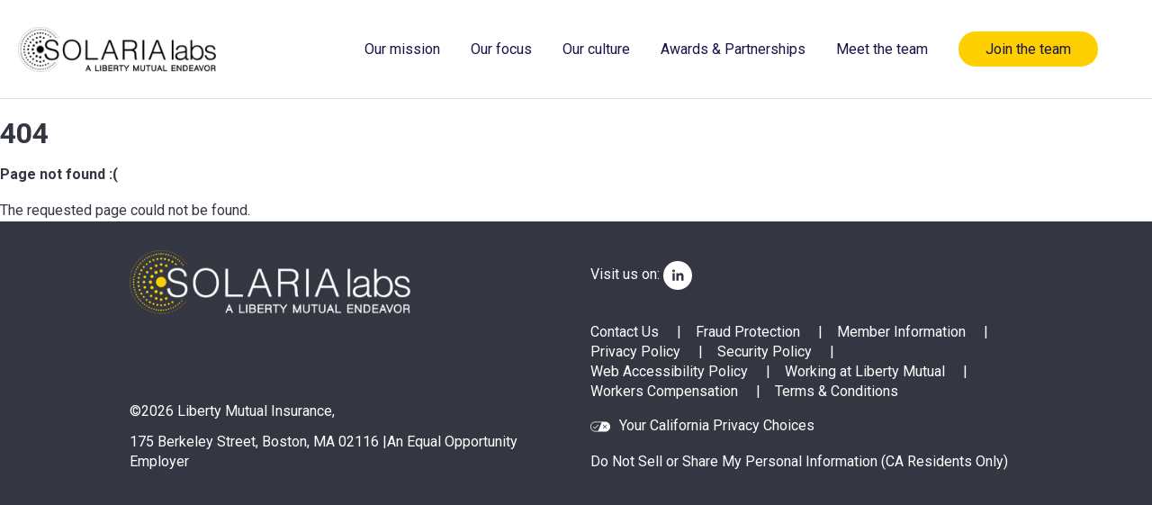

--- FILE ---
content_type: text/html; charset=utf-8
request_url: https://www.solarialabs.com/solaria-east
body_size: 8489
content:
<!DOCTYPE html><html lang="en"><head><meta charSet="utf-8"/><meta name="viewport" content="width=device-width, initial-scale=1"/><link rel="stylesheet" href="/_next/static/css/800408a241acd860.css" data-precedence="next"/><link rel="stylesheet" href="/_next/static/css/edea899352012633.css" data-precedence="next"/><link rel="stylesheet" href="/_next/static/css/4c93fcf59d1d656e.css" data-precedence="next"/><link rel="stylesheet" href="/_next/static/css/5175f0b5fe4cee24.css" data-precedence="next"/><link rel="stylesheet" href="/_next/static/css/3a8abe873ba7d455.css" data-precedence="next"/><link rel="stylesheet" href="/_next/static/css/f5a5ead303b2efcd.css" data-precedence="next"/><link rel="stylesheet" href="/_next/static/css/85861fb7a9aca73e.css" data-precedence="next"/><link rel="stylesheet" href="/_next/static/css/6b7cecfd3166ce72.css" data-precedence="next"/><link rel="stylesheet" href="/_next/static/css/516ea1949b600953.css" data-precedence="next"/><link rel="stylesheet" href="/_next/static/css/1a6c4f183144582d.css" data-precedence="next"/><link rel="stylesheet" href="/_next/static/css/719bd6ac9a59d48e.css" data-precedence="next"/><link rel="stylesheet" href="/_next/static/css/763b3ee3a11b8270.css" data-precedence="next"/><link rel="preload" as="script" fetchPriority="low" href="/_next/static/chunks/webpack-c2b268709b661eaf.js"/><script src="/_next/static/chunks/4bd1b696-409494caf8c83275.js" async=""></script><script src="/_next/static/chunks/255-ac576b8c1dfdf619.js" async=""></script><script src="/_next/static/chunks/main-app-42fb1a2f0c41b67a.js" async=""></script><script src="/_next/static/chunks/app/error-30082c8aac0ff8ef.js" async=""></script><script src="/_next/static/chunks/76-16cf65660f1ad299.js" async=""></script><script src="/_next/static/chunks/697-1fcbe1722a9d9d48.js" async=""></script><script src="/_next/static/chunks/21-5f2c91ae48c9c282.js" async=""></script><script src="/_next/static/chunks/120-ca1607287f7678e3.js" async=""></script><script src="/_next/static/chunks/25-be973759b071fc37.js" async=""></script><script src="/_next/static/chunks/app/page-cbc8ea1728999d9a.js" async=""></script><script src="/_next/static/chunks/762-07ccefa919ef448e.js" async=""></script><script src="/_next/static/chunks/app/layout-8d7c384a6b47dcd6.js" async=""></script><link rel="preload" href="https://tags.tiqcdn.com/utag/libertymutual/lmgp/dev/utag.js" as="script"/><link rel="preload" href="https://assets.adobedtm.com/9e4f0714df1c/68084e7f9c04/launch-b6b936e9fb7e.min.js" as="script"/><link rel="icon" href="/favicon.ico" type="image/x-icon" sizes="64x64"/><script src="/_next/static/chunks/polyfills-42372ed130431b0a.js" noModule=""></script></head><body class="lm-app"><div hidden=""><!--$--><!--/$--></div><header class="solaria-labs-header" id="top"><a class="main-logo" href="/"><img alt="Solaria Labs" loading="lazy" width="220" height="50" decoding="async" data-nimg="1" style="color:transparent" srcSet="/_next/image?url=%2Flogo.png&amp;w=256&amp;q=100 1x, /_next/image?url=%2Flogo.png&amp;w=640&amp;q=100 2x" src="/_next/image?url=%2Flogo.png&amp;w=640&amp;q=100"/></a><!--$--><div class="MainNavigation_main-navigation-mobile__4UuuE"><div class="MainNavigation_hamburger-menu__OkCj7"><svg class="lm-Icon lm-Icon-Menu lm-Icon--color-blue" aria-hidden="true" width="32" height="32" viewBox="0 0 32 32" xmlns="http://www.w3.org/2000/svg" focusable="false" role="img"><path fill-rule="evenodd" d="M0 4.852h32v-1.5H0v1.5ZM0 16.75h32v-1.5H0v1.5Zm32 11.898H0v-1.5h32v1.5Z"></path></svg></div><div class="MainNavigation_main-navigation-mobile__list__FFNEi"><div class="MainNavigation_navigation-menu__child-item__b7H_A"><span class=""><a href="/#our-mission">Our mission</a></span></div><div class="MainNavigation_navigation-menu__child-item__b7H_A"><span class=""><a href="/#our-focus">Our focus</a></span></div><div class="MainNavigation_navigation-menu__child-item__b7H_A"><span class=""><a href="/#our-culture">Our culture</a></span></div><div class="MainNavigation_navigation-menu__child-item__b7H_A"><span class=""><a href="/#awards-and-partnerships">Awards &amp; Partnerships</a></span></div><div class="MainNavigation_navigation-menu__child-item__b7H_A"><span class=""><a href="/#meet-the-team">Meet the team</a></span></div><div class="MainNavigation_navigation-menu__child-item__last__kqN63"><span class="MainNavigation_link-button__9m4X4"><a href="https://searchjobs.libertymutualgroup.com/careers?query=solaria%20labs&amp;pid=618506221624&amp;domain=libertymutual.com&amp;sort_by=relevance&amp;triggerGoButton=false" target="_blank" rel="noopener noreferrer">Join the team</a></span></div></div></div><nav aria-label="Main" data-orientation="horizontal" dir="ltr" class="MainNavigation_main-navigation__laJGb"><div style="position:relative"><ul data-orientation="horizontal" class="MainNavigation_main-navigation__list__l1e1l" dir="ltr"><li class="MainNavigation_main-navigation__item__FkfQ2"><span class=""><a href="/#our-mission">Our mission</a></span></li><li class="MainNavigation_main-navigation__item__FkfQ2"><span class=""><a href="/#our-focus">Our focus</a></span></li><li class="MainNavigation_main-navigation__item__FkfQ2"><span class=""><a href="/#our-culture">Our culture</a></span></li><li class="MainNavigation_main-navigation__item__FkfQ2"><span class=""><a href="/#awards-and-partnerships">Awards &amp; Partnerships</a></span></li><li class="MainNavigation_main-navigation__item__FkfQ2"><span class=""><a href="/#meet-the-team">Meet the team</a></span></li><li class="MainNavigation_main-navigation__item__FkfQ2"><span class="MainNavigation_link-button__9m4X4"><a href="https://searchjobs.libertymutualgroup.com/careers?query=solaria%20labs&amp;pid=618506221624&amp;domain=libertymutual.com&amp;sort_by=relevance&amp;triggerGoButton=false" target="_blank" rel="noopener noreferrer">Join the team</a></span></li></ul></div></nav><!--/$--></header><!--$--><!--$?--><template id="B:0"></template><div id="lmig-Loading-Spinner-22716" aria-live="polite" aria-label="Loading" role="progressbar" class="lmig-LoadingSpinner lmig-LoadingSpinner--64 lmig-LoadingSpinner--teal"><svg class="lmig-LoadingSpinner-spinner" aria-hidden="true" xmlns="http://www.w3.org/2000/svg" viewBox="0 0 64 64" role="img" aria-label="Circular progress indicator"><circle class="lmig-LoadingSpinner-indicator" stroke-width="3px" cx="32" cy="32" r="30.5"></circle><circle class="lmig-LoadingSpinner-track lmig-LoadingSpinner-track--teal" stroke-width="3px" cx="32" cy="32" r="30.5"></circle></svg></div><!--/$--><!--$--><!--/$--><!--/$--><footer class="lm-Footer Footer_footerArea__3p8M6"><div class="lm-Row lm-Row--main lm-Row--start lm-Row--stretch"><div class="lm-Col lm-Col--base-12"><div class="lm-Row lm-Row--start lm-Row--stretch"><div class="lm-Col Footer_footerColumn__9qJUg Footer_leftColumn__p7OFK"><a href="/"><img alt="Solaria Labs" data-testid="solaria-logo" loading="lazy" width="312" height="71" decoding="async" data-nimg="1" class="Footer_solariaLogo__vAjr5" style="color:transparent" srcSet="/_next/image?url=%2Flogo-foot.png&amp;w=384&amp;q=100 1x, /_next/image?url=%2Flogo-foot.png&amp;w=640&amp;q=100 2x" src="/_next/image?url=%2Flogo-foot.png&amp;w=640&amp;q=100"/></a><div class="lm-Disclaimer Footer_disclaimer__MXpq8"><p data-testid="copyright">©<!-- -->2026<!-- --> Liberty Mutual Insurance,</p><p data-testid="address">175 Berkeley Street, Boston, MA 02116 |<a href="https://www.libertymutualgroup.com/about-lm/corporate-information/equal-employment-opportunity-and-anti-discrimination-policy" target="_blank" rel="noopener noreferrer">An Equal Opportunity Employer</a></p></div></div><div class="lm-Col Footer_footerColumn__9qJUg"><div class="lm-Disclaimer Footer_disclaimer__MXpq8"><p class="Footer_socialVisit__jJ1WA" data-testid="social-link">Visit us on: <a href="https://www.linkedin.com/showcase/solaria-labs/" title="LinkedIn"><svg class="lm-Icon lm-Icon-Linkedin lm-Icon--color-inverse" aria-hidden="true" width="32" height="32" viewBox="0 0 32 32" xmlns="http://www.w3.org/2000/svg" focusable="false" role="img" alt="LinkedIn Icon" data-testid="linkedin-icon"><path fill-rule="evenodd" d="M16 32a16 16 0 1 0 0-32 16 16 0 0 0 0 32Zm-4.5-19.6a1.5 1.5 0 1 0 0-3 1.5 1.5 0 0 0 0 3Zm-1.3 9.46h2.58v-8.32H10.2v8.32Zm6.8 0h-2.58v-8.32h2.48v1.18a3.1 3.1 0 0 1 3.84-1.18c2 .52 1.76 3.8 1.76 3.8v4.52H20v-4.38c0-.56 0-1.86-1.44-1.86s-1.46 2-1.46 2l-.1 4.24Z"></path></svg></a></p><!--$?--><template id="B:1"></template><div>Loading...</div><!--/$--><p data-testid="cpra-statement"><svg class="lm-Icon lm-Icon-CPRA lm-Icon--color-inverse Footer_cpraIcon__dsUxV" aria-hidden="true" width="32" height="32" viewBox="0 0 32 32" xmlns="http://www.w3.org/2000/svg" focusable="false" role="img" alt="CPRA Icon" data-testid="cpra-icon"><path d="M24 8H8c-4.42 0-8 3.58-8 8s3.58 8 8 8h16c4.42 0 8-3.58 8-8s-3.58-8-8-8Zm2.44 10.313a.503.503 0 0 1 0 .707.495.495 0 0 1-.707 0l-2.313-2.313-2.313 2.313c-.1.1-.227.147-.354.147a.495.495 0 0 1-.353-.147.503.503 0 0 1 0-.707L22.713 16 20.4 13.687a.503.503 0 0 1 0-.707.503.503 0 0 1 .707 0l2.313 2.313 2.313-2.313a.503.503 0 0 1 .707 0 .503.503 0 0 1 0 .707L24.127 16l2.313 2.313ZM8 23c-3.86 0-7-3.14-7-7s3.14-7 7-7h10.253L12.42 23H8Zm4.88-9.313-5.687 5.686L4.52 16.7a.503.503 0 0 1 0-.707.503.503 0 0 1 .707 0l1.966 1.967 4.98-4.98a.503.503 0 0 1 .707 0 .503.503 0 0 1 0 .707Z"></path></svg><a href="https://privacyportal.onetrust.com/hosted-webform/consent/50577d86-8d39-4310-9583-33e6d3da8e17/9b108b70-4ef6-4d93-b7ec-60e41f03b292" target="_blank" rel="noopener noreferrer">Your California Privacy Choices</a></p><p data-testid="ca-residents-statement" class="Footer_caPrivacy__mxtTx">Do Not Sell or Share My Personal Information (CA Residents Only)</p></div></div></div></div></div></footer><script>requestAnimationFrame(function(){$RT=performance.now()});</script><script src="/_next/static/chunks/webpack-c2b268709b661eaf.js" id="_R_" async=""></script><div hidden id="S:1"><div class="Footer_footerMenu__1GCbV"><template id="P:2"></template></div></div><script>(self.__next_f=self.__next_f||[]).push([0])</script><script>self.__next_f.push([1,"1:\"$Sreact.fragment\"\n3:I[9766,[],\"\"]\n4:I[49567,[\"39\",\"static/chunks/app/error-30082c8aac0ff8ef.js\"],\"default\"]\n5:I[98924,[],\"\"]\n6:I[52619,[\"76\",\"static/chunks/76-16cf65660f1ad299.js\",\"697\",\"static/chunks/697-1fcbe1722a9d9d48.js\",\"21\",\"static/chunks/21-5f2c91ae48c9c282.js\",\"120\",\"static/chunks/120-ca1607287f7678e3.js\",\"25\",\"static/chunks/25-be973759b071fc37.js\",\"974\",\"static/chunks/app/page-cbc8ea1728999d9a.js\"],\"\"]\n7:I[81356,[\"76\",\"static/chunks/76-16cf65660f1ad299.js\",\"697\",\"static/chunks/697-1fcbe1722a9d9d48.js\",\"21\",\"static/chunks/21-5f2c91ae48c9c282.js\",\"120\",\"static/chunks/120-ca1607287f7678e3.js\",\"25\",\"static/chunks/25-be973759b071fc37.js\",\"974\",\"static/chunks/app/page-cbc8ea1728999d9a.js\"],\"Image\"]\n8:I[26164,[\"76\",\"static/chunks/76-16cf65660f1ad299.js\",\"697\",\"static/chunks/697-1fcbe1722a9d9d48.js\",\"762\",\"static/chunks/762-07ccefa919ef448e.js\",\"177\",\"static/chunks/app/layout-8d7c384a6b47dcd6.js\"],\"IconLinkedin\"]\n9:\"$Sreact.suspense\"\nb:I[26164,[\"76\",\"static/chunks/76-16cf65660f1ad299.js\",\"697\",\"static/chunks/697-1fcbe1722a9d9d48.js\",\"762\",\"static/chunks/762-07ccefa919ef448e.js\",\"177\",\"static/chunks/app/layout-8d7c384a6b47dcd6.js\"],\"IconCPRA\"]\nc:I[78818,[\"76\",\"static/chunks/76-16cf65660f1ad299.js\",\"697\",\"static/chunks/697-1fcbe1722a9d9d48.js\",\"762\",\"static/chunks/762-07ccefa919ef448e.js\",\"177\",\"static/chunks/app/layout-8d7c384a6b47dcd6.js\"],\"default\"]\nd:I[41402,[\"76\",\"static/chunks/76-16cf65660f1ad299.js\",\"697\",\"static/chunks/697-1fcbe1722a9d9d48.js\",\"21\",\"static/chunks/21-5f2c91ae48c9c282.js\",\"120\",\"static/chunks/120-ca1607287f7678e3.js\",\"25\",\"static/chunks/25-be973759b071fc37.js\",\"974\",\"static/chunks/app/page-cbc8ea1728999d9a.js\"],\"\"]\n12:I[57150,[],\"\"]\n14:I[24431,[],\"OutletBoundary\"]\n16:I[15278,[],\"AsyncMetadataOutlet\"]\n18:I[16615,[\"76\",\"static/chunks/76-16cf65660f1ad299.js\",\"697\",\"static/chunks/697-1fcbe1722a9d9d48.js\",\"21\",\"static/chunks/21-5f2c91ae48c9c282.js\",\"120\",\"static/chunks/120-ca1607287f7678e3.js\",\"25\",\"static/chunks/25-be973759b071fc37.js\",\"974\",\"static/chunks/app/page-cbc8ea1728999d9a.js\"],\"def"])</script><script>self.__next_f.push([1,"ault\"]\n19:I[24431,[],\"ViewportBoundary\"]\n1b:I[24431,[],\"MetadataBoundary\"]\n:HL[\"/_next/static/css/800408a241acd860.css\",\"style\"]\n:HL[\"/_next/static/css/edea899352012633.css\",\"style\"]\n:HL[\"/_next/static/css/4c93fcf59d1d656e.css\",\"style\"]\n:HL[\"/_next/static/css/5175f0b5fe4cee24.css\",\"style\"]\n:HL[\"/_next/static/css/3a8abe873ba7d455.css\",\"style\"]\n:HL[\"/_next/static/css/f5a5ead303b2efcd.css\",\"style\"]\n:HL[\"/_next/static/css/85861fb7a9aca73e.css\",\"style\"]\n:HL[\"/_next/static/css/6b7cecfd3166ce72.css\",\"style\"]\n:HL[\"/_next/static/css/516ea1949b600953.css\",\"style\"]\n:HL[\"/_next/static/css/1a6c4f183144582d.css\",\"style\"]\n:HL[\"/_next/static/css/719bd6ac9a59d48e.css\",\"style\"]\n:HL[\"/_next/static/css/763b3ee3a11b8270.css\",\"style\"]\n"])</script><script>self.__next_f.push([1,"0:{\"P\":null,\"b\":\"orew4Lu9Yu3o_bRDJjby3\",\"p\":\"\",\"c\":[\"\",\"solaria-east\"],\"i\":false,\"f\":[[[\"\",{\"children\":[[\"slug\",\"solaria-east\",\"c\"],{\"children\":[\"__PAGE__\",{}]}]},\"$undefined\",\"$undefined\",true],[\"\",[\"$\",\"$1\",\"c\",{\"children\":[[[\"$\",\"link\",\"0\",{\"rel\":\"stylesheet\",\"href\":\"/_next/static/css/800408a241acd860.css\",\"precedence\":\"next\",\"crossOrigin\":\"$undefined\",\"nonce\":\"$undefined\"}],[\"$\",\"link\",\"1\",{\"rel\":\"stylesheet\",\"href\":\"/_next/static/css/edea899352012633.css\",\"precedence\":\"next\",\"crossOrigin\":\"$undefined\",\"nonce\":\"$undefined\"}],[\"$\",\"link\",\"2\",{\"rel\":\"stylesheet\",\"href\":\"/_next/static/css/4c93fcf59d1d656e.css\",\"precedence\":\"next\",\"crossOrigin\":\"$undefined\",\"nonce\":\"$undefined\"}],[\"$\",\"link\",\"3\",{\"rel\":\"stylesheet\",\"href\":\"/_next/static/css/5175f0b5fe4cee24.css\",\"precedence\":\"next\",\"crossOrigin\":\"$undefined\",\"nonce\":\"$undefined\"}],[\"$\",\"link\",\"4\",{\"rel\":\"stylesheet\",\"href\":\"/_next/static/css/3a8abe873ba7d455.css\",\"precedence\":\"next\",\"crossOrigin\":\"$undefined\",\"nonce\":\"$undefined\"}],[\"$\",\"link\",\"5\",{\"rel\":\"stylesheet\",\"href\":\"/_next/static/css/f5a5ead303b2efcd.css\",\"precedence\":\"next\",\"crossOrigin\":\"$undefined\",\"nonce\":\"$undefined\"}],[\"$\",\"link\",\"6\",{\"rel\":\"stylesheet\",\"href\":\"/_next/static/css/85861fb7a9aca73e.css\",\"precedence\":\"next\",\"crossOrigin\":\"$undefined\",\"nonce\":\"$undefined\"}],[\"$\",\"link\",\"7\",{\"rel\":\"stylesheet\",\"href\":\"/_next/static/css/6b7cecfd3166ce72.css\",\"precedence\":\"next\",\"crossOrigin\":\"$undefined\",\"nonce\":\"$undefined\"}],[\"$\",\"link\",\"8\",{\"rel\":\"stylesheet\",\"href\":\"/_next/static/css/516ea1949b600953.css\",\"precedence\":\"next\",\"crossOrigin\":\"$undefined\",\"nonce\":\"$undefined\"}],[\"$\",\"link\",\"9\",{\"rel\":\"stylesheet\",\"href\":\"/_next/static/css/1a6c4f183144582d.css\",\"precedence\":\"next\",\"crossOrigin\":\"$undefined\",\"nonce\":\"$undefined\"}]],[\"$\",\"html\",null,{\"lang\":\"en\",\"children\":[[\"$\",\"body\",null,{\"className\":\"lm-app\",\"children\":[\"$L2\",[\"$\",\"$L3\",null,{\"parallelRouterKey\":\"children\",\"error\":\"$4\",\"errorStyles\":[],\"errorScripts\":[],\"template\":[\"$\",\"$L5\",null,{}],\"templateStyles\":\"$undefined\",\"templateScripts\":\"$undefined\",\"notFound\":[[[\"$\",\"h1\",null,{\"children\":\"404\"}],[\"$\",\"p\",null,{\"children\":[\"$\",\"strong\",null,{\"children\":\"Page not found :(\"}]}],[\"$\",\"p\",null,{\"children\":\"The requested page could not be found.\"}]],[]],\"forbidden\":\"$undefined\",\"unauthorized\":\"$undefined\"}],[\"$\",\"footer\",null,{\"id\":\"$undefined\",\"className\":\"lm-Footer Footer_footerArea__3p8M6\",\"children\":[\"$\",\"div\",null,{\"id\":\"$undefined\",\"className\":\"lm-Row lm-Row--main lm-Row--start lm-Row--stretch\",\"ref\":\"$undefined\",\"children\":[\"$\",\"div\",null,{\"id\":\"$undefined\",\"className\":\"lm-Col lm-Col--base-12\",\"ref\":\"$undefined\",\"children\":[\"$\",\"div\",null,{\"id\":\"$undefined\",\"className\":\"lm-Row lm-Row--start lm-Row--stretch\",\"ref\":\"$undefined\",\"children\":[[\"$\",\"div\",null,{\"id\":\"$undefined\",\"className\":\"lm-Col Footer_footerColumn__9qJUg Footer_leftColumn__p7OFK\",\"ref\":\"$undefined\",\"children\":[[\"$\",\"$L6\",null,{\"href\":\"/\",\"prefetch\":false,\"children\":[\"$\",\"$L7\",null,{\"className\":\"Footer_solariaLogo__vAjr5\",\"src\":\"/logo-foot.png\",\"width\":312,\"height\":71,\"quality\":100,\"alt\":\"Solaria Labs\",\"data-testid\":\"solaria-logo\"}]}],[\"$\",\"div\",null,{\"id\":\"$undefined\",\"className\":\"lm-Disclaimer Footer_disclaimer__MXpq8\",\"aria-hidden\":\"$undefined\",\"children\":[[\"$\",\"p\",null,{\"data-testid\":\"copyright\",\"children\":[\"©\",2026,\" Liberty Mutual Insurance,\"]}],[\"$\",\"p\",null,{\"data-testid\":\"address\",\"children\":[\"175 Berkeley Street, Boston, MA 02116 |\",[\"$\",\"a\",null,{\"href\":\"https://www.libertymutualgroup.com/about-lm/corporate-information/equal-employment-opportunity-and-anti-discrimination-policy\",\"target\":\"_blank\",\"rel\":\"noopener noreferrer\",\"children\":\"An Equal Opportunity Employer\"}]]}]]}]]}],[\"$\",\"div\",null,{\"id\":\"$undefined\",\"className\":\"lm-Col Footer_footerColumn__9qJUg\",\"ref\":\"$undefined\",\"children\":[\"$\",\"div\",null,{\"id\":\"$undefined\",\"className\":\"lm-Disclaimer Footer_disclaimer__MXpq8\",\"aria-hidden\":\"$undefined\",\"children\":[[\"$\",\"p\",null,{\"className\":\"Footer_socialVisit__jJ1WA\",\"data-testid\":\"social-link\",\"children\":[\"Visit us on: \",[\"$\",\"a\",null,{\"href\":\"https://www.linkedin.com/showcase/solaria-labs/\",\"title\":\"LinkedIn\",\"children\":[\"$\",\"$L8\",null,{\"color\":\"inverse\",\"alt\":\"LinkedIn Icon\",\"data-testid\":\"linkedin-icon\"}]}]]}],[\"$\",\"$9\",null,{\"fallback\":[\"$\",\"div\",null,{\"children\":\"Loading...\"}],\"children\":[\"$\",\"div\",null,{\"className\":\"Footer_footerMenu__1GCbV\",\"children\":\"$La\"}]}],[\"$\",\"p\",null,{\"data-testid\":\"cpra-statement\",\"children\":[[\"$\",\"$Lb\",null,{\"className\":\"Footer_cpraIcon__dsUxV\",\"color\":\"inverse\",\"alt\":\"CPRA Icon\",\"data-testid\":\"cpra-icon\"}],[\"$\",\"a\",null,{\"href\":\"https://privacyportal.onetrust.com/hosted-webform/consent/50577d86-8d39-4310-9583-33e6d3da8e17/9b108b70-4ef6-4d93-b7ec-60e41f03b292\",\"target\":\"_blank\",\"rel\":\"noopener noreferrer\",\"children\":\"Your California Privacy Choices\"}]]}],[\"$\",\"$Lc\",null,{}]]}]}]]}]}]}]}]]}],[\"$\",\"$Ld\",null,{\"src\":\"https://assets.adobedtm.com/9e4f0714df1c/68084e7f9c04/launch-b6b936e9fb7e.min.js\",\"async\":true}]]}]]}],{\"children\":[[\"slug\",\"solaria-east\",\"c\"],[\"$\",\"$1\",\"c\",{\"children\":[null,[\"$\",\"$L3\",null,{\"parallelRouterKey\":\"children\",\"error\":\"$undefined\",\"errorStyles\":\"$undefined\",\"errorScripts\":\"$undefined\",\"template\":\"$Le\",\"templateStyles\":\"$undefined\",\"templateScripts\":\"$undefined\",\"notFound\":\"$undefined\",\"forbidden\":\"$undefined\",\"unauthorized\":\"$undefined\"}]]}],{\"children\":[\"__PAGE__\",\"$Lf\",{},null,false]},null,false]},[\"$L10\",[],[]],false],\"$L11\",false]],\"m\":\"$undefined\",\"G\":[\"$12\",[]],\"s\":false,\"S\":false}\n"])</script><script>self.__next_f.push([1,"e:[\"$\",\"$L5\",null,{}]\nf:[\"$\",\"$1\",\"c\",{\"children\":[\"$L13\",[[\"$\",\"link\",\"0\",{\"rel\":\"stylesheet\",\"href\":\"/_next/static/css/719bd6ac9a59d48e.css\",\"precedence\":\"next\",\"crossOrigin\":\"$undefined\",\"nonce\":\"$undefined\"}],[\"$\",\"link\",\"1\",{\"rel\":\"stylesheet\",\"href\":\"/_next/static/css/763b3ee3a11b8270.css\",\"precedence\":\"next\",\"crossOrigin\":\"$undefined\",\"nonce\":\"$undefined\"}]],[\"$\",\"$L14\",null,{\"children\":[\"$L15\",[\"$\",\"$L16\",null,{\"promise\":\"$@17\"}]]}]]}]\n10:[\"$\",\"$L18\",\"l\",{}]\n11:[\"$\",\"$1\",\"h\",{\"children\":[null,[[\"$\",\"$L19\",null,{\"children\":\"$L1a\"}],null],[\"$\",\"$L1b\",null,{\"children\":[\"$\",\"div\",null,{\"hidden\":true,\"children\":[\"$\",\"$9\",null,{\"fallback\":null,\"children\":\"$L1c\"}]}]}]]}]\n13:[\"$\",\"$9\",null,{\"fallback\":[\"$\",\"$L18\",null,{}],\"children\":\"$L1d\"}]\n1a:[[\"$\",\"meta\",\"0\",{\"charSet\":\"utf-8\"}],[\"$\",\"meta\",\"1\",{\"name\":\"viewport\",\"content\":\"width=device-width, initial-scale=1\"}]]\n15:null\n"])</script><script>self.__next_f.push([1,"1e:I[80622,[],\"IconMark\"]\n17:{\"metadata\":[[\"$\",\"link\",\"0\",{\"rel\":\"icon\",\"href\":\"/favicon.ico\",\"type\":\"image/x-icon\",\"sizes\":\"64x64\"}],[\"$\",\"$L1e\",\"1\",{}]],\"error\":null,\"digest\":\"$undefined\"}\n1c:\"$17:metadata\"\n"])</script><script>self.__next_f.push([1,"1f:I[47537,[\"76\",\"static/chunks/76-16cf65660f1ad299.js\",\"697\",\"static/chunks/697-1fcbe1722a9d9d48.js\",\"762\",\"static/chunks/762-07ccefa919ef448e.js\",\"177\",\"static/chunks/app/layout-8d7c384a6b47dcd6.js\"],\"default\"]\n"])</script><script>self.__next_f.push([1,"2:[\"$\",\"header\",null,{\"className\":\"solaria-labs-header\",\"id\":\"top\",\"children\":[[\"$\",\"$L6\",null,{\"className\":\"main-logo\",\"href\":\"/\",\"prefetch\":false,\"children\":[\"$\",\"$L7\",null,{\"src\":\"/logo.png\",\"width\":220,\"height\":50,\"quality\":100,\"alt\":\"Solaria Labs\"}]}],[\"$\",\"$9\",null,{\"fallback\":[\"$\",\"div\",null,{\"children\":\"Loading...\"}],\"children\":[\"$\",\"$L1f\",null,{\"items\":[{\"id\":\"b558b987-e067-47d4-8a75-6c8d90bb2eaf\",\"internal\":true,\"title\":\"Our mission\",\"url\":\"/#our-mission\",\"extras\":{\"id\":\"b558b987-e067-47d4-8a75-6c8d90bb2eaf\",\"renderLinkAsButton\":false},\"children\":[]},{\"id\":\"7628ffa6-8569-4a4d-8bb9-cf6b60d0a610\",\"internal\":true,\"title\":\"Our focus\",\"url\":\"/#our-focus\",\"extras\":{\"id\":\"7628ffa6-8569-4a4d-8bb9-cf6b60d0a610\",\"renderLinkAsButton\":false},\"children\":[]},{\"id\":\"da1b523a-0146-4907-8271-8f17fbe37887\",\"internal\":true,\"title\":\"Our culture\",\"url\":\"/#our-culture\",\"extras\":{\"id\":\"da1b523a-0146-4907-8271-8f17fbe37887\",\"renderLinkAsButton\":false},\"children\":[]},{\"id\":\"5c95b031-b3bc-4c4b-bbb7-2262339e8f0c\",\"internal\":true,\"title\":\"Awards \u0026 Partnerships\",\"url\":\"/#awards-and-partnerships\",\"extras\":{\"id\":\"5c95b031-b3bc-4c4b-bbb7-2262339e8f0c\",\"renderLinkAsButton\":false},\"children\":[]},{\"id\":\"39b0c1b1-8b0b-4130-bc98-0d4fdcf2e696\",\"internal\":true,\"title\":\"Meet the team\",\"url\":\"/#meet-the-team\",\"extras\":{\"id\":\"39b0c1b1-8b0b-4130-bc98-0d4fdcf2e696\",\"renderLinkAsButton\":false},\"children\":[]},{\"id\":\"9ba01ec0-a288-490e-86aa-a11dd605f091\",\"internal\":false,\"title\":\"Join the team\",\"url\":\"https://searchjobs.libertymutualgroup.com/careers?query=solaria%20labs\u0026pid=618506221624\u0026domain=libertymutual.com\u0026sort_by=relevance\u0026triggerGoButton=false\",\"extras\":{\"id\":\"9ba01ec0-a288-490e-86aa-a11dd605f091\",\"renderLinkAsButton\":true},\"children\":[]}]}]}]]}]\n"])</script><script>self.__next_f.push([1,"a:[\"$\",\"nav\",null,{\"children\":[[\"$\",\"$L6\",\"top-nav-0\",{\"href\":\"mailto:solarialabs@libertymutual.com\",\"prefetch\":false,\"children\":\"Contact Us\"}],[\"$\",\"$L6\",\"top-nav-1\",{\"href\":\"https://libertyplus.libertymutual.com/article/fraud-protection-tips-protecting-your-identity-and-online-security?utm_source=LMCOM\u0026utm_medium=EM\u0026utm_campaign=LMNAV\",\"prefetch\":false,\"children\":\"Fraud Protection\"}],[\"$\",\"$L6\",\"top-nav-2\",{\"href\":\"https://www.libertymutualgroup.com/about-lm/corporate-information/member-information_footer\",\"prefetch\":false,\"children\":\"Member Information\"}],[\"$\",\"$L6\",\"top-nav-3\",{\"href\":\"https://www.libertymutualgroup.com/about-lm/corporate-information/privacy-policy\",\"prefetch\":false,\"children\":\"Privacy Policy\"}],[\"$\",\"$L6\",\"top-nav-4\",{\"href\":\"https://www.libertymutualgroup.com/about-lm/corporate-information/security-policy\",\"prefetch\":false,\"children\":\"Security Policy\"}],[\"$\",\"$L6\",\"top-nav-5\",{\"href\":\"https://www.libertymutualgroup.com/about-lm/corporate-information/web-accessibility-policy\",\"prefetch\":false,\"children\":\"Web Accessibility Policy\"}],[\"$\",\"$L6\",\"top-nav-6\",{\"href\":\"https://jobs.libertymutualgroup.com/\",\"prefetch\":false,\"children\":\"Working at Liberty Mutual\"}],[\"$\",\"$L6\",\"top-nav-7\",{\"href\":\"https://business.libertymutualgroup.com/business-insurance/coverages/workers-compensation\",\"prefetch\":false,\"children\":\"Workers Compensation\"}],[\"$\",\"$L6\",\"top-nav-8\",{\"href\":\"https://www.solarialabs.com/terms-and-conditions\",\"prefetch\":false,\"children\":\"Terms \u0026 Conditions\"}]]}]\n"])</script><div hidden id="S:2"><nav><a href="mailto:solarialabs@libertymutual.com">Contact Us</a><a href="https://libertyplus.libertymutual.com/article/fraud-protection-tips-protecting-your-identity-and-online-security?utm_source=LMCOM&amp;utm_medium=EM&amp;utm_campaign=LMNAV">Fraud Protection</a><a href="https://www.libertymutualgroup.com/about-lm/corporate-information/member-information_footer">Member Information</a><a href="https://www.libertymutualgroup.com/about-lm/corporate-information/privacy-policy">Privacy Policy</a><a href="https://www.libertymutualgroup.com/about-lm/corporate-information/security-policy">Security Policy</a><a href="https://www.libertymutualgroup.com/about-lm/corporate-information/web-accessibility-policy">Web Accessibility Policy</a><a href="https://jobs.libertymutualgroup.com/">Working at Liberty Mutual</a><a href="https://business.libertymutualgroup.com/business-insurance/coverages/workers-compensation">Workers Compensation</a><a href="https://www.solarialabs.com/terms-and-conditions">Terms &amp; Conditions</a></nav></div><script>$RS=function(a,b){a=document.getElementById(a);b=document.getElementById(b);for(a.parentNode.removeChild(a);a.firstChild;)b.parentNode.insertBefore(a.firstChild,b);b.parentNode.removeChild(b)};$RS("S:2","P:2")</script><script>$RB=[];$RV=function(a){$RT=performance.now();for(var b=0;b<a.length;b+=2){var c=a[b],e=a[b+1];null!==e.parentNode&&e.parentNode.removeChild(e);var f=c.parentNode;if(f){var g=c.previousSibling,h=0;do{if(c&&8===c.nodeType){var d=c.data;if("/$"===d||"/&"===d)if(0===h)break;else h--;else"$"!==d&&"$?"!==d&&"$~"!==d&&"$!"!==d&&"&"!==d||h++}d=c.nextSibling;f.removeChild(c);c=d}while(c);for(;e.firstChild;)f.insertBefore(e.firstChild,c);g.data="$";g._reactRetry&&requestAnimationFrame(g._reactRetry)}}a.length=0};
$RC=function(a,b){if(b=document.getElementById(b))(a=document.getElementById(a))?(a.previousSibling.data="$~",$RB.push(a,b),2===$RB.length&&("number"!==typeof $RT?requestAnimationFrame($RV.bind(null,$RB)):(a=performance.now(),setTimeout($RV.bind(null,$RB),2300>a&&2E3<a?2300-a:$RT+300-a)))):b.parentNode.removeChild(b)};$RC("B:1","S:1")</script><script>self.__next_f.push([1,"1d:E{\"digest\":\"NEXT_HTTP_ERROR_FALLBACK;404\"}\n"])</script><meta name="robots" content="noindex"/><script>$RX=function(b,c,d,e,f){var a=document.getElementById(b);a&&(b=a.previousSibling,b.data="$!",a=a.dataset,c&&(a.dgst=c),d&&(a.msg=d),e&&(a.stck=e),f&&(a.cstck=f),b._reactRetry&&b._reactRetry())};;$RX("B:0","NEXT_HTTP_ERROR_FALLBACK;404")</script></body></html>

--- FILE ---
content_type: text/css; charset=UTF-8
request_url: https://www.solarialabs.com/_next/static/css/800408a241acd860.css
body_size: 1647
content:
.lm-Icon,.lmig-Icon{--lmig-Icon-fill-color:#1A1446;display:inline-block;vertical-align:middle}.lm-Icon path,.lmig-Icon path{fill:var(--lmig-Icon-fill-color)}[data-theme*=dark] .lm-Icon,[data-theme*=dark] .lmig-Icon{--lmig-Icon-fill-color:#b4c3d3}@media (-ms-high-contrast:active){.lm-Icon,.lmig-Icon{--lmig-Icon-fill-color:windowtext}}.lm-Icon--color-blue,.lmig-Icon--color-blue{--lmig-Icon-fill-color:#1A1446}@media (-ms-high-contrast:active){.lm-Icon--color-blue,.lmig-Icon--color-blue{--lmig-Icon-fill-color:windowtext}}.lm-Icon--color-inverse,.lmig-Icon--color-inverse{--lmig-Icon-fill-color:#fff}@media (-ms-high-contrast:active){.lm-Icon--color-inverse,.lmig-Icon--color-inverse{--lmig-Icon-fill-color:windowtext}}.lm-Icon--color-gray,.lmig-Icon--color-gray{--lmig-Icon-fill-color:#343741}@media (-ms-high-contrast:active){.lm-Icon--color-gray,.lmig-Icon--color-gray{--lmig-Icon-fill-color:windowtext}}.lm-Icon--color-negative,.lmig-Icon--color-negative{--lmig-Icon-fill-color:#D32F2F}@media (-ms-high-contrast:active){.lm-Icon--color-negative,.lmig-Icon--color-negative{--lmig-Icon-fill-color:highlight}}.lm-Icon--color-positive,.lmig-Icon--color-positive{--lmig-Icon-fill-color:#008040}@media (-ms-high-contrast:active){.lm-Icon--color-positive,.lmig-Icon--color-positive{--lmig-Icon-fill-color:highlight}}.lm-Icon--color-informative,.lmig-Icon--color-informative{--lmig-Icon-fill-color:#0061F5}@media (-ms-high-contrast:active){.lm-Icon--color-informative,.lmig-Icon--color-informative{--lmig-Icon-fill-color:windowtext}}.lm-Icon--color-caution,.lmig-Icon--color-caution{--lmig-Icon-fill-color:#B85D00}@media (-ms-high-contrast:active){.lm-Icon--color-caution,.lmig-Icon--color-caution{--lmig-Icon-fill-color:windowtext}}.lm-Icon--color-active,.lmig-Icon--color-active{--lmig-Icon-fill-color:#28A3AF}@media (-ms-high-contrast:active){.lm-Icon--color-active,.lmig-Icon--color-active{--lmig-Icon-fill-color:windowtext}}.lm-Icon--color-teal,.lmig-Icon--color-teal{--lmig-Icon-fill-color:#06748C}@media (-ms-high-contrast:active){.lm-Icon--color-teal,.lmig-Icon--color-teal{--lmig-Icon-fill-color:windowtext}}.lm-Icon--color-disabled,.lmig-Icon--color-disabled{--lmig-Icon-fill-color:#707070}@media (-ms-high-contrast:active){.lm-Icon--color-disabled,.lmig-Icon--color-disabled{--lmig-Icon-fill-color:highlight}}[data-theme*=dark] .lm-Icon--color-blue,[data-theme*=dark] .lmig-Icon--color-blue{--lmig-Icon-fill-color:#b4c3d3}@media (-ms-high-contrast:active){[data-theme*=dark] .lm-Icon--color-blue,[data-theme*=dark] .lmig-Icon--color-blue{--lmig-Icon-fill-color:windowtext}}[data-theme*=dark] .lm-Icon--color-inverse,[data-theme*=dark] .lmig-Icon--color-inverse{--lmig-Icon-fill-color:#fff}@media (-ms-high-contrast:active){[data-theme*=dark] .lm-Icon--color-inverse,[data-theme*=dark] .lmig-Icon--color-inverse{--lmig-Icon-fill-color:windowtext}}[data-theme*=dark] .lm-Icon--color-gray,[data-theme*=dark] .lmig-Icon--color-gray{--lmig-Icon-fill-color:#D9E8EA}@media (-ms-high-contrast:active){[data-theme*=dark] .lm-Icon--color-gray,[data-theme*=dark] .lmig-Icon--color-gray{--lmig-Icon-fill-color:windowtext}}[data-theme*=dark] .lm-Icon--color-negative,[data-theme*=dark] .lmig-Icon--color-negative{--lmig-Icon-fill-color:#f25a5a}@media (-ms-high-contrast:active){[data-theme*=dark] .lm-Icon--color-negative,[data-theme*=dark] .lmig-Icon--color-negative{--lmig-Icon-fill-color:highlight}}[data-theme*=dark] .lm-Icon--color-positive,[data-theme*=dark] .lmig-Icon--color-positive{--lmig-Icon-fill-color:#10bf68}@media (-ms-high-contrast:active){[data-theme*=dark] .lm-Icon--color-positive,[data-theme*=dark] .lmig-Icon--color-positive{--lmig-Icon-fill-color:highlight}}[data-theme*=dark] .lm-Icon--color-informative,[data-theme*=dark] .lmig-Icon--color-informative{--lmig-Icon-fill-color:#558ee5}@media (-ms-high-contrast:active){[data-theme*=dark] .lm-Icon--color-informative,[data-theme*=dark] .lmig-Icon--color-informative{--lmig-Icon-fill-color:windowtext}}[data-theme*=dark] .lm-Icon--color-caution,[data-theme*=dark] .lmig-Icon--color-caution{--lmig-Icon-fill-color:#e87f13}@media (-ms-high-contrast:active){[data-theme*=dark] .lm-Icon--color-caution,[data-theme*=dark] .lmig-Icon--color-caution{--lmig-Icon-fill-color:windowtext}}[data-theme*=dark] .lm-Icon--color-active,[data-theme*=dark] .lmig-Icon--color-active{--lmig-Icon-fill-color:#28A3AF}@media (-ms-high-contrast:active){[data-theme*=dark] .lm-Icon--color-active,[data-theme*=dark] .lmig-Icon--color-active{--lmig-Icon-fill-color:windowtext}}[data-theme*=dark] .lm-Icon--color-teal,[data-theme*=dark] .lmig-Icon--color-teal{--lmig-Icon-fill-color:#5BD8E4}@media (-ms-high-contrast:active){[data-theme*=dark] .lm-Icon--color-teal,[data-theme*=dark] .lmig-Icon--color-teal{--lmig-Icon-fill-color:windowtext}}[data-theme*=dark] .lm-Icon--color-disabled,[data-theme*=dark] .lmig-Icon--color-disabled{--lmig-Icon-fill-color:#7091AF}@media (-ms-high-contrast:active){[data-theme*=dark] .lm-Icon--color-disabled,[data-theme*=dark] .lmig-Icon--color-disabled{--lmig-Icon-fill-color:highlight}}[data-theme*=dark] .lm-IconWrapper{color-scheme:dark;--lmig-IconWrapper-font-color:#D9E8EA}[data-theme*=dark] .lm-IconWrapper .lm-Icon--color-inverse+.lm-Icon-label{--lmig-IconWrapper-font-color-inverse:#D9E8EA;color:var(--lmig-IconWrapper-font-color-inverse)}[data-theme*=dark] .lm-IconButton-textColor--white{color-scheme:dark}[data-theme*=dark] .lm-IconButton-textColor--white .lm-IconWrapper{--lmig-IconWrapper-font-color:#D9E8EA}[data-theme*=dark] .lm-IconButton{color-scheme:dark;--lmig-IconButton-notification-badge-background-color:#f25a5a;--lmig-IconButton-notification-badge-text-color:#10131C}.lm-IconWrapper{--lmig-IconWrapper-font-color:#343741;--lmig-IconWrapper-font-color-inverse:#FFFFFF;box-sizing:border-box;text-align:center;display:inline-block}.lm-IconWrapper *{box-sizing:inherit}.lm-IconWrapper .lm-Icon-label{font-family:Roboto,Arial,sans-serif;display:block;padding-top:4px;font-size:.75rem;text-align:center;line-height:1.25em;color:var(--lmig-IconWrapper-font-color)}.lm-IconWrapper .lm-Icon--color-inverse+.lm-Icon-label{color:var(--lmig-IconWrapper-font-color-inverse)}.lm-IconButton-textColor--white .lm-IconWrapper{--lmig-IconWrapper-font-color:#FFFFFF;--lmig-IconButton-font-color:#FFFFFF}.lm-Icon{box-sizing:border-box;display:inline-block;position:relative;text-align:center;vertical-align:middle;max-width:64px}.lm-Icon *{box-sizing:inherit}.lm-Icon path{stroke-width:0}@media (-ms-high-contrast:active){.lm-Icon path{fill:windowtext}}.Block_block__YttiD{position:relative;padding:64px}.Block_block-content-hero__2dfka{max-width:1280px;margin:0 auto}.Block_block-content__qTSei{max-width:1200px;margin:0 auto}.Block_starburst-bottom_left__bqdO7{bottom:0;left:0;position:absolute;transform:rotate(180deg)}.Block_starburst-top_right__iTsen{top:0;right:0;position:absolute}.Block_starburst-center_left__KiDNf{left:0;top:50%;position:absolute;transform:translateY(-50%) rotate(180deg)}.Block_starburst-center_right__6p5_k{right:0;top:50%;position:absolute;transform:translateY(-50%)}.Block_starburst-center_middle___yC_1{height:800px;width:800px;position:absolute;left:50%;top:50%;transform:translate(-50%,-50%)}.Block_starburst-light__tbovF{filter:brightness(0) saturate(100%) invert(87%) sepia(87%) saturate(317%) hue-rotate(316deg) brightness(104%) contrast(99%)}.Block_starburst-dark__dHt72{filter:brightness(0) saturate(100%) invert(87%) sepia(21%) saturate(5459%) hue-rotate(358deg) brightness(103%) contrast(105%)}.Block_block-bg-gray__6W3i_{background-color:#e6e6e6}.Block_block-bg-atmospheric_white__Y5ouj{background-color:#f5f5f5}@media(max-width:959px){.Block_block-content-hero__2dfka{margin-left:-32px;margin-right:-32px}}@media(max-width:768px){.Block_block__YttiD{padding:32px}}@media(max-width:690px){.Block_starburst-center_middle___yC_1{display:none}}@media(max-width:480px){.Block_block__YttiD{padding:16px}.Block_block-content-hero__2dfka{margin:0}.Block_starburst-bottom_left__bqdO7,.Block_starburst-center_left__KiDNf,.Block_starburst-center_right__6p5_k,.Block_starburst-top_right__iTsen{display:none}}.BioTile_bioTileContainer__8PDn3 .BioTile_bioTile__jRkSK:hover{cursor:pointer}.BioTile_bioTileContainer__8PDn3 .BioTile_bioTile__jRkSK:hover img{transform:scale(1.1);transition:.5s ease}.BioTile_bioTileContainer__8PDn3 .BioTile_bioTile__jRkSK:hover .BioTile_bioName__BAZq7{text-decoration:underline}.BioTile_bioTileContainer__8PDn3 .BioTile_bioTile__jRkSK .BioTile_bioImage__CzAzD{overflow:hidden;border-radius:16px}.BioTile_bioTileContainer__8PDn3 .BioTile_bioTile__jRkSK .BioTile_bioImage__CzAzD img{aspect-ratio:1/1;height:auto}.BioTile_bioTileContainer__8PDn3 .BioTile_bioTile__jRkSK .BioTile_bioName__BAZq7{font-size:24px;font-weight:700;line-height:28.8px;color:#1a1446}.BioTile_bioTileContainer__8PDn3 .BioTile_jobTitle__dkyXi{font-size:18px;font-weight:400;line-height:21.6px;color:#343741}.BioTile_modalHeader__ZvLJl{align-items:center;display:flex}.BioTile_modalHeader__ZvLJl .BioTile_modalImage__p4t4t img{height:200px;border-radius:16px;margin-top:20px;width:100%;height:auto}.BioTile_modalHeader__ZvLJl .BioTile_modalInfo__HcDfp{margin-left:24px;max-width:50%}.BioTile_modalHeader__ZvLJl .BioTile_modalName__lMCEg{font-size:24px;line-height:28.8px}.BioTile_modalHeader__ZvLJl .BioTile_linkedinLink__891pq{margin-top:16px}.BioTile_modalBody__OXEha{margin-top:16px!important}@media(max-width:768px){.BioTile_bioModal__yP6Zy section{padding:32px}.BioTile_modalHeader__ZvLJl{display:flex;flex-direction:column;align-items:flex-start;width:100%}.BioTile_modalHeader__ZvLJl .BioTile_modalImage__p4t4t{width:100%}.BioTile_modalHeader__ZvLJl .BioTile_modalImage__p4t4t img{width:100%;height:auto}.BioTile_modalHeader__ZvLJl .BioTile_modalInfo__HcDfp{margin:32px 0 16px;max-width:unset}.BioTile_modalBody__OXEha{margin-top:0!important}}@media(max-width:480px){.BioTile_bioTileContainer__8PDn3 .BioTile_bioTile__jRkSK .BioTile_bioName__BAZq7{font-size:20px;line-height:24px}.BioTile_bioTileContainer__8PDn3 .BioTile_bioTile__jRkSK .BioTile_jobTitle__dkyXi{font-size:16px;line-height:19.2px}}

--- FILE ---
content_type: text/css; charset=UTF-8
request_url: https://www.solarialabs.com/_next/static/css/edea899352012633.css
body_size: 4005
content:
.Footer_footerArea__3p8M6 a{text-decoration:none}.Footer_footerArea__3p8M6 a:focus,.Footer_footerArea__3p8M6 a:hover{text-decoration:underline}.Footer_footerArea__3p8M6{padding:64px}.Footer_disclaimer__MXpq8 div,.Footer_disclaimer__MXpq8 p{margin-top:12px;color:#fff;font-size:16px;font-weight:400;line-height:22.4px}.Footer_caPrivacy__mxtTx{cursor:pointer}.Footer_caPrivacy__mxtTx:hover{text-decoration:underline}.Footer_footerColumn__9qJUg{margin:0 16px}.Footer_footerMenu__1GCbV nav{display:flex;align-items:center;flex-wrap:wrap}.Footer_footerMenu__1GCbV nav a{display:inline-block;white-space:nowrap;flex:none;padding:0}.Footer_footerMenu__1GCbV nav a:not(:last-child):after{content:" |";margin:0 16px}.Footer_socialVisit__jJ1WA{padding-bottom:24px}.Footer_solariaLogo__vAjr5{width:312px;height:auto;margin-bottom:24px}.Footer_cpraIcon__dsUxV{padding-right:10px}.Footer_leftColumn__p7OFK{display:flex;flex-direction:column}.Footer_leftColumn__p7OFK .Footer_disclaimer__MXpq8{margin-top:auto}@media(max-width:768px){.Footer_footerArea__3p8M6{padding-left:0;padding-right:0}.Footer_footerArea__3p8M6 .lm-Row--main{padding-left:16px;padding-right:16px}.Footer_footerArea__3p8M6 nav{justify-content:start}.Footer_footerColumn__9qJUg{padding-bottom:16px}.Footer_socialVisit__jJ1WA{display:none}}@media(max-width:480px){.Footer_footerArea__3p8M6{padding-right:16px}.Footer_footerArea__3p8M6 .lm-Col{flex:none}.Footer_footerArea__3p8M6 nav{flex-wrap:wrap}.Footer_footerArea__3p8M6 nav a{white-space:nowrap;flex:1 1 100%}}.MainNavigation_main-navigation__laJGb{position:relative;display:flex;justify-content:right;margin-right:3%;align-items:center}.MainNavigation_main-navigation__list__l1e1l{display:flex;list-style:none;padding:0;margin:0}.MainNavigation_main-navigation__item__FkfQ2{position:relative;outline:none;padding:8px 12px;margin-right:10px;color:#1a1446}.MainNavigation_main-navigation__item__FkfQ2 a{text-decoration:none}.MainNavigation_main-navigation__item__FkfQ2 a:hover{text-decoration:underline}.MainNavigation_main-navigation__item__FkfQ2 button{background:none;border:none;padding:0}.MainNavigation_link-button__9m4X4 a{background-color:#ffd000;color:#000;padding:10px 30px;border-radius:20px;white-space:nowrap}.MainNavigation_link-button__9m4X4 a:hover{background-color:#343741;color:#fff;text-decoration:none}.MainNavigation_main-navigation__trigger__w_g15{cursor:pointer;color:#1a1446}.MainNavigation_main-navigation__content__D6xoM{display:block;position:absolute;top:100%;left:0;z-index:1000;background:#707070;color:#fff;min-width:300px;border-radius:10px}.MainNavigation_main-navigation__ul__VkYII{list-style:none;padding:20px}.MainNavigation_main-navigation__ul__submenu__W40F9{list-style:none;padding-left:25px}.MainNavigation_main-navigation__li__last__P5DlA{border-bottom:0}.MainNavigation_navigation-menu__child-item__b7H_A{border-bottom:1px solid #919191;display:flex;justify-content:space-between;padding-bottom:10px;padding-top:10px}.MainNavigation_navigation-menu__child-item__last__kqN63{border-bottom:0;display:flex;justify-content:space-between;padding-bottom:10px;padding-top:10px}.MainNavigation_toggle-button__JDQTM{background:none;border:none;cursor:pointer;margin-left:5px;color:#fff;display:flex;align-items:center;font-weight:bolder}.MainNavigation_main-navigation__item__FkfQ2:hover .MainNavigation_main-navigation__content__D6xoM,.MainNavigation_main-navigation__trigger__w_g15:focus+.MainNavigation_main-navigation__content__D6xoM{display:block}.MainNavigation_main-navigation-mobile-active__FQk8l,.MainNavigation_main-navigation-mobile__4UuuE{display:none}@media(max-width:768px){.MainNavigation_main-navigation-mobile-active__FQk8l,.MainNavigation_main-navigation-mobile__4UuuE{display:flex;flex-direction:column;align-items:flex-start}.MainNavigation_main-navigation-mobile-active__FQk8l{background-color:#707070;color:#fff;justify-content:right;width:400px;margin-left:auto;height:100%;position:fixed;right:0}.MainNavigation_main-navigation-mobile__list__FFNEi,.MainNavigation_main-navigation__laJGb{display:none}.MainNavigation_main-navigation-mobile__list-active__LkQRS{display:flex;flex-direction:column;z-index:1000;background:#707070;color:#fff;min-width:400px;padding:20px}.MainNavigation_main-navigation-mobile__list-active__LkQRS a{text-decoration:none}.MainNavigation_main-navigation-mobile__list-active__LkQRS a:hover{text-decoration:underline}.MainNavigation_hamburger-menu__OkCj7{display:flex;cursor:pointer;margin-left:auto;padding:20px}.MainNavigation_main-navigation-menu__child-item__MM13Z{background-color:#707070}.MainNavigation_main-navigation-mobile__content__NsqMc{position:static;display:block;margin-left:20px}.MainNavigation_link-button__9m4X4 a{background:none;border:none;padding:0;color:#fff}.MainNavigation_main-navigation__ul__submenu__W40F9{list-style:none;padding-left:25px;margin-top:0;margin-bottom:0}}[data-theme*=dark] .lm-Logo{color-scheme:dark;--lmig-Logo-medallion-fill-color:#D9E8EA;--lmig-Logo-path-fill-color:#D9E8EA;--lmig-Logo-background-fill-color:#D9E8EA;--lmig-Logo-inverse-fill-color:#D9E8EA;--lmig-Logo-font-color:#D9E8EA}[data-theme*=dark] .lm-Logo .lm-Logo--dark{display:initial}[data-theme*=dark] .lm-Logo .lm-Logo--light{display:none}@media (-ms-high-contrast:active){[data-theme*=dark] .lm-Logo.lm-LogoLibertyMutual .lm-Logo--medallionFill,[data-theme*=dark] .lm-Logo.lm-LogoLibertyMutual .lm-Logo--path{--lmig-Logo-path-fill-color:#D9E8EA;--lmig-Logo-medallion-fill-color:#D9E8EA}}@media (-ms-high-contrast:black-on-white){[data-theme*=dark] .lm-Logo.lm-LogoLibertyMutual .lm-Logo--medallionFill,[data-theme*=dark] .lm-Logo.lm-LogoLibertyMutual .lm-Logo--path{--lmig-Logo-path-fill-color:#D9E8EA;--lmig-Logo-medallion-fill-color:#D9E8EA}}@media (-ms-high-contrast:active){[data-theme*=dark] .lm-Logo .lm-Logo--medallionFill,[data-theme*=dark] .lm-Logo .lm-Logo--path{--lmig-Logo-path-fill-color:#D9E8EA;--lmig-Logo-medallion-fill-color:#D9E8EA}}@media (-ms-high-contrast:black-on-white){[data-theme*=dark] .lm-Logo .lm-Logo--medallionFill,[data-theme*=dark] .lm-Logo .lm-Logo--path{--lmig-Logo-path-fill-color:#D9E8EA;--lmig-Logo-medallion-fill-color:#D9E8EA}}.lm-Logo{--lmig-Logo-medallion-fill-color:#FFFFFF;--lmig-Logo-medallion-stroke-color:none;--lmig-Logo-medallion-stroke-width:1.5;--lmig-Logo-path-fill-color:#1A1446;--lmig-Logo-background-fill-color:#FFFFFF;--lmig-Logo-inverse-fill-color:#FFFFFF;--lmig-Logo-font-color:#FFFFFF;font-family:Roboto,Arial,sans-serif;box-sizing:border-box;line-height:0}.lm-Logo *{box-sizing:inherit}.lm-Logo .lm-Logo--dark{display:none}.lm-LogoLiberty,.lm-LogoLibertyMutual{display:block;position:relative}.lm-LogoLiberty svg,.lm-LogoLibertyMutual svg{width:100%;max-width:100%;padding:0;height:1px;overflow:visible;box-sizing:content-box}.lm-LogoLiberty--blue .lm-Logo--medallionFill,.lm-LogoLibertyMutual--blue .lm-Logo--medallionFill{stroke:var(--lmig-Logo-medallion-stroke-color);stroke-width:var(--lmig-Logo-medallion-stroke-width);fill:var(--lmig-Logo-medallion-fill-color)}@media (-ms-high-contrast:active){.lm-LogoLiberty--blue .lm-Logo--medallionFill,.lm-LogoLibertyMutual--blue .lm-Logo--medallionFill{--lmig-Logo-medallion-fill-color:black}}@media (-ms-high-contrast:black-on-white){.lm-LogoLiberty--blue .lm-Logo--medallionFill,.lm-LogoLibertyMutual--blue .lm-Logo--medallionFill{--lmig-Logo-medallion-fill-color:white}}.lm-LogoLiberty--blue .lm-Logo--path,.lm-LogoLibertyMutual--blue .lm-Logo--path{fill:var(--lmig-Logo-path-fill-color)}@media (-ms-high-contrast:active){.lm-LogoLiberty--blue .lm-Logo--path,.lm-LogoLibertyMutual--blue .lm-Logo--path{--lmig-Logo-path-fill-color:windowText}}.lm-LogoLiberty--inverse,.lm-LogoLibertyMutual--inverse{color:var(--lmig-Logo-font-color)}.lm-LogoLiberty--inverse path,.lm-LogoLibertyMutual--inverse path{fill:var(--lmig-Logo-inverse-fill-color)}.lm-LogoSafeco{display:block;position:relative}.lm-LogoSafeco svg{width:100%;max-width:100%;padding:0;height:1px;overflow:visible;box-sizing:content-box}.lm-LogoSafeco--blue .lm-Logo--background{fill:var(--lmig-Logo-background-fill-color)}@media (-ms-high-contrast:active){.lm-LogoSafeco--blue .lm-Logo--background{--lmig-Logo-background-fill-color:black}}@media (-ms-high-contrast:black-on-white){.lm-LogoSafeco--blue .lm-Logo--background{--lmig-Logo-background-fill-color:white}}.lm-LogoSafeco--blue .lm-Logo--path{fill:var(--lmig-Logo-path-fill-color)}@media (-ms-high-contrast:active){.lm-LogoSafeco--blue .lm-Logo--path{--lmig-Logo-path-fill-color:windowText}}.lm-LogoSafeco--inverse{color:var(--lmig-Logo-font-color)}.lm-LogoSafeco--inverse path{fill:var(--lmig-Logo-inverse-fill-color)}.lm-LogoCobrand{display:block;position:relative}.lm-LogoCobrand svg{width:100%;max-width:100%;padding:0;height:1px;overflow:visible;box-sizing:content-box}.lm-LogoCobrand .lm-Logo--medallionFill{fill:var(--lmig-Logo-inverse-fill-color)}.lm-LogoCobrand .lm-Logo--path{fill:var(--lmig-Logo-path-fill-color)}.lm-LogoCobrand .lm-Logo--background{fill:var(--lmig-Logo-inverse-fill-color)}.lm-LogoCobrand--inverse{color:var(--lmig-Logo-font-color)}.lm-LogoCobrand--inverse path{fill:var(--lmig-Logo-inverse-fill-color)}.lm-Header .lm-Masthead .lm-Logo a{display:block}.lm-Header .lm-Masthead .lm-Logo img{width:100%}.lm-Header .lm-Masthead .lm-LogoLibertyMutual--horiz{width:36.8vw;min-width:138px;max-width:240px;padding-top:2px;padding-bottom:5.75px}.lm-Header .lm-Masthead .lm-LogoLibertyMutual--vert{width:20.26vw;min-width:76px;max-width:113px;padding-top:0;padding-bottom:.89px}.lm-Header .lm-Masthead .lm-LogoCobrand{width:35.19vw;min-width:132px;max-width:196px;padding-top:1.93px}.lm-Header .lm-Masthead .lm-LogoSafeco--horiz{width:38.4vw;min-width:144px;max-width:224px;padding-top:8px;padding-bottom:6.3px;margin:0 1.5px}.lm-Header .lm-Masthead .lm-LogoSafeco--vert{width:122px;min-width:122px;max-width:122px;margin:32px 26px}.lm-Header .lm-Masthead .lm-LogoLiberty{width:106px;min-width:106px;max-width:106px}@media(min-width:480px){.lm-Header .lm-Masthead .lm-LogoLibertyMutual--horiz{padding-top:3.2vw;padding-bottom:4.2vw;margin-top:-10px;margin-bottom:-10px}.lm-Header .lm-Masthead .lm-LogoCobrand{padding-top:3.18vw;padding-bottom:2.67vw;margin-top:-10px;margin-bottom:-10px}.lm-Header .lm-Masthead .lm-LogoSafeco--horiz{padding-top:4.8vw;padding-bottom:4.35vw;margin:-10px 3.06vw -10px .5vw}}@media(min-width:422px){.lm-Header .lm-Masthead .lm-LogoLibertyMutual--vert{padding-top:2.37vw;padding-bottom:2.6vw;margin-top:-10px;margin-bottom:-10px}}@media(min-width:520px){.lm-Header .lm-Masthead .lm-LogoLibertyMutual--horiz{padding-top:9px;padding-bottom:12.7px;margin-top:0;margin-bottom:0}}@media(min-width:591px){.lm-Header .lm-Masthead .lm-LogoSafeco--horiz{padding-top:17px;padding-bottom:17px;margin:0 27px 0 11px}}@media(min-width:718px){.lm-Header .lm-Masthead .lm-LogoCobrand{padding-top:12px;padding-bottom:10.02px;margin-top:0;margin-bottom:0}}@media(min-width:768px){.lm-Header .lm-Masthead .lm-LogoLibertyMutual--horiz{padding-top:0;padding-bottom:2.7px;margin-top:-1px}.lm-Header .lm-Masthead .lm-LogoLibertyMutual--vert{margin-top:-2px;margin-bottom:0;padding-top:0;padding-bottom:2.39px}.lm-Header .lm-Masthead .lm-LogoCobrand{padding-top:2px;padding-bottom:.02px}.lm-Header .lm-Masthead .lm-LogoSafeco--vert{margin:22px 16px}.lm-Header .lm-Masthead .lm-LogoSafeco--horiz{padding-top:7px;padding-bottom:7px;margin-left:0}.lm-Header .lm-Masthead .lm-LogoLiberty{width:139px;min-width:139px;max-width:139px}}@media(min-width:1280px){.lm-Header .lm-Masthead .lm-LogoLiberty{width:172px;min-width:172px;max-width:172px}}.lmig-A11yOnly{border:0;clip:rect(0 0 0 0);height:1px;width:1px;overflow:hidden;padding:0;position:absolute}[data-theme*=dark] .lmig-Accordion{color-scheme:dark;--lmig-Accordion-background-color:#1B1E29;--lmig-Accordion-font-color:#D9E8EA;--lmig-Accordion-border-color:#485466;--lmig-Accordion-caret-background-color:#10131C}.lmig-Accordion{--lmig-Accordion-background-color:#FFFFFF;--lmig-Accordion-font-color:#343741;--lmig-Accordion-border-color:#C0BFC0;--lmig-Accordion-caret-background-color:#F5F5F5;font-family:Roboto,Arial,sans-serif;box-sizing:border-box;background-color:var(--lmig-Accordion-background-color);list-style:none;margin:0;padding:0;width:100%}.lmig-Accordion *{box-sizing:inherit}.lmig-Accordion-list{padding:0;margin:0}.lmig-Accordion-list-listItem{font-size:1rem;color:var(--lmig-Accordion-font-color);font-weight:500;border-top:1px solid var(--lmig-Accordion-border-color);display:block;margin:0;padding:0;line-height:1.4}@media screen and (min-width:480px){.lmig-Accordion-list-listItem{font-size:1.125rem}}.lmig-Accordion-list-listItem:last-child{border-bottom:1px solid var(--lmig-Accordion-border-color)}.lmig-Accordion-list-listItem-header{font-size:inherit;font-weight:inherit;color:inherit;line-height:inherit;margin:0;padding:0}.lmig-Accordion--hasIcon .lmig-Accordion-list-listItem-header-button{padding-top:16px;padding-bottom:16px}.lmig-Accordion--hasIcon .lmig-Accordion-list-listItem-header-icon{display:block;margin-right:12px;overflow:hidden;width:24px;min-width:24px}@media screen and (min-width:480px){.lmig-Accordion--hasIcon .lmig-Accordion-list-listItem-header-icon{margin-right:16px;width:32px;min-width:32px}}.lmig-Accordion:not(.lmig-Accordion--compact) .lmig-Accordion--hasIcon .lmig-Accordion-list-listItem-header-caret{top:0}@media screen and (min-width:480px){.lmig-Accordion:not(.lmig-Accordion--compact) .lmig-Accordion--hasIcon .lmig-Accordion-list-listItem-header-caret{top:4px}}.lmig-Accordion-list-listItem-header-button-labelVisual{font-size:inherit;font-weight:inherit;color:inherit;line-height:inherit;display:block;flex-grow:1;text-align:left;padding-right:16px;margin-top:2px}.lmig-Accordion-list-listItem-header-caret{display:inline-flex;justify-content:center;align-items:center;min-width:24px;width:24px;height:24px;position:relative}.lmig-Accordion-list-listItem-header-caret:after{z-index:0;background:var(--lmig-Accordion-caret-background-color);content:"";position:absolute;top:12px;left:12px;width:0;height:0;border-radius:100%;transition:all .1s ease-out 0s}.lmig-Accordion-list-listItem-header-caret .lmig-Accordion-list-listItem-header-caret-svg{position:relative;z-index:1;transition:transform .1s ease-out 0s}.lmig-Accordion-panel--entering,.lmig-Accordion-panel--exiting{transition:height .2s ease-out 0s;overflow:hidden}.lmig-Accordion-panel--spacing-none .lmig-Accordion-content{padding:0}.lmig-Accordion-content{font-size:1rem;line-height:1.6;font-weight:400;color:var(--lmig-Accordion-font-color);padding:8px 48px 24px 8px}@media(min-width:480px){.lmig-Accordion-content{padding:8px 64px 24px 24px}}.lmig-Accordion--isOpen .lmig-Accordion-list-listItem-header-button:focus:before,.lmig-Accordion--isOpen .lmig-Accordion-list-listItem-header-button:hover:before{top:16px}.lmig-Accordion--isOpen>.lmig-Accordion-list-listItem-header>.lmig-Accordion-list-listItem-header-button .lmig-Accordion-list-listItem-header-caret-svg{transform:rotate(180deg);transition:transform .2s ease-out 0s}.lmig-Accordion--noBorderTop .lmig-Accordion-list-listItem:first-child{border-top:none}.lmig-Accordion--list .lmig-Accordion-list-listItem{font-size:1rem;border:none}.lmig-Accordion--list .lmig-Accordion-list-listItem .lmig-Accordion-list-listItem-header-button{padding:10px 8px 10px 4px;align-items:flex-start}@media(min-width:480px){.lmig-Accordion--list .lmig-Accordion-list-listItem .lmig-Accordion-list-listItem-header-button{padding:10px 24px 10px 4px}}.lmig-Accordion--list .lmig-Accordion-list-listItem .lmig-Accordion-list-listItem-header-button .lmig-Accordion-list-listItem-header-caret:after{top:4px}.lmig-Accordion--list .lmig-Accordion-list-listItem .lmig-Accordion-list-listItem-header-button:focus .lmig-Accordion-list-listItem-header-caret:after,.lmig-Accordion--list .lmig-Accordion-list-listItem .lmig-Accordion-list-listItem-header-button:hover .lmig-Accordion-list-listItem-header-caret:after{width:24px;height:24px;top:0;left:0}.lmig-Accordion--list .lmig-Accordion-list-listItem-header-button{flex-direction:row-reverse}.lmig-Accordion--list .lmig-Accordion-list-listItem-header-caret{transform:rotate(-90deg)}.lmig-Accordion--list .lmig-Accordion-list-listItem-header-button-labelVisual{margin-left:8px;padding-right:0;position:relative;z-index:1}.lmig-Accordion--list .lmig-Accordion--isOpen>.lmig-Accordion-list-listItem-header>.lmig-Accordion-list-listItem-header-button .lmig-Accordion-list-listItem-header-caret-svg{transform:rotate(90deg);transition:transform .2s ease-out 0s}.lmig-Accordion--list .lmig-Accordion-content{padding:8px 8px 24px 36px}.lmig-Accordion--compact{--lmig-Accordion-border-color:#E6E6E6}.lmig-Accordion--compact .lmig-Accordion-list-listItem{font-size:1rem;border-top:1px solid var(--lmig-Accordion-border-color)}.lmig-Accordion--compact .lmig-Accordion-list-listItem:last-child{border-bottom:1px solid var(--lmig-Accordion-border-color)}.lmig-Accordion--compact .lmig-Accordion-list-listItem-header-button{padding-top:16px;padding-bottom:16px}@media screen and (min-width:480px){.lmig-Accordion--compact .lmig-Accordion-list-listItem-header-button{padding-top:20px;padding-bottom:20px}}.lmig-Accordion--compact .lmig-Accordion-list-listItem-header-icon{width:16px;min-width:16px}@media screen and (min-width:480px){.lmig-Accordion--compact .lmig-Accordion-list-listItem-header-icon{width:24px;min-width:24px}}.lmig-Accordion--hasFullWidthContent .lmig-Accordion-content{padding:8px 8px 24px}@media(min-width:480px){.lmig-Accordion--hasFullWidthContent .lmig-Accordion-content{padding:8px 24px 24px}}.lmig-Accordion-list-listItem-header-button{font-size:inherit;font-weight:inherit;color:inherit;line-height:inherit;display:flex;background:rgba(0,0,0,0);border:none;cursor:pointer;font:inherit;margin:0;overflow:visible;padding:16px 8px;width:100%;position:relative}@media screen and (min-width:480px){.lmig-Accordion-list-listItem-header-button{padding:19px 24px 18px}}.lmig-Accordion-list-listItem-header-button:focus .lmig-Accordion-list-listItem-header-caret:after,.lmig-Accordion-list-listItem-header-button:hover .lmig-Accordion-list-listItem-header-caret:after{top:-4px;left:-4px;width:32px;height:32px;transition:all .2s ease-out 0s}.lmig-Accordion-list-listItem-header-button.lmig-Accordion-list-listItem-header-button--spacing-none{padding:0}[data-theme*=dark] .lm-IconWrapper{color-scheme:dark;--lmig-IconWrapper-font-color:#D9E8EA}[data-theme*=dark] .lm-IconWrapper .lm-Icon--color-inverse+.lm-Icon-label{--lmig-IconWrapper-font-color-inverse:#D9E8EA;color:var(--lmig-IconWrapper-font-color-inverse)}[data-theme*=dark] .lm-IconButton-textColor--white{color-scheme:dark}[data-theme*=dark] .lm-IconButton-textColor--white .lm-IconWrapper{--lmig-IconWrapper-font-color:#D9E8EA}[data-theme*=dark] .lm-IconButton{color-scheme:dark;--lmig-IconButton-notification-badge-background-color:#f25a5a;--lmig-IconButton-notification-badge-text-color:#10131C}.lm-IconWrapper{--lmig-IconWrapper-font-color:#343741;--lmig-IconWrapper-font-color-inverse:#FFFFFF;box-sizing:border-box;text-align:center;display:inline-block}.lm-IconWrapper *{box-sizing:inherit}.lm-IconWrapper .lm-Icon-label{font-family:Roboto,Arial,sans-serif;display:block;padding-top:4px;font-size:.75rem;text-align:center;line-height:1.25em;color:var(--lmig-IconWrapper-font-color)}.lm-IconWrapper .lm-Icon--color-inverse+.lm-Icon-label{color:var(--lmig-IconWrapper-font-color-inverse)}.lm-IconButton-textColor--white .lm-IconWrapper{--lmig-IconWrapper-font-color:#FFFFFF;--lmig-IconButton-font-color:#FFFFFF}.lm-Icon{box-sizing:border-box;display:inline-block;position:relative;text-align:center;vertical-align:middle;max-width:64px}.lm-Icon *{box-sizing:inherit}.lm-Icon path{stroke-width:0}@media (-ms-high-contrast:active){.lm-Icon path{fill:windowtext}}[data-theme*=dark] .lmig-Alert{color-scheme:dark}[data-theme*=dark] .lmig-Alert--informative{--lmig-Alert-font-color:#558ee5}[data-theme*=dark] .lmig-Alert--positive{--lmig-Alert-font-color:#10bf68}[data-theme*=dark] .lmig-Alert--negative{--lmig-Alert-font-color:#f25a5a}[data-theme*=dark] .lmig-Alert--caution{--lmig-Alert-font-color:#e87f13}[data-theme*=dark] .lmig-Alert--neutral{--lmig-Alert-font-color:#8fa8c1}.lmig-Alert{font-family:Roboto,Arial,sans-serif;box-sizing:border-box;--lmig-Alert-font-color:#343741;--lmig-Alert-font-size:1rem;font-weight:700;line-height:1.4;display:flex;align-items:flex-start;justify-content:flex-start;flex-direction:row;color:var(--lmig-Alert-font-color);font-size:var(--lmig-Alert-font-size)}.lmig-Alert *{box-sizing:inherit}.lmig-Alert-content .lm-Link{color:inherit;font-weight:inherit}.lmig-Alert--informative{--lmig-Alert-font-color:#0061F5}.lmig-Alert--positive{--lmig-Alert-font-color:#008040}.lmig-Alert--negative{--lmig-Alert-font-color:#D32F2F}.lmig-Alert--caution{--lmig-Alert-font-color:#B85D00}.lmig-Alert--compact{--lmig-Alert-font-size:0.875rem}.lmig-Alert-icon{height:1rem;display:flex;align-items:center;margin-right:8px;margin-top:2px}.lmig-Alert-icon path{fill:currentcolor}.lmig-Alert--compact .lmig-Alert-icon{margin-top:1px}@media (-ms-high-contrast:active),(-ms-high-contrast:none){.lmig-Alert-icon{display:block;margin-top:-2px}}[data-theme*=dark] .lm-Body{color-scheme:dark;--lmig-Body-font-color:#D9E8EA}.lm-Body{--lmig-Body-font-color:#343741;font-family:Roboto,Arial,sans-serif;color:var(--lmig-Body-font-color);max-width:736px;margin:0}.lm-Body b,.lm-Body strong{font-weight:700}.lm-Body--default-medium{font-weight:500}.lm-Body--lead,.lm-Body--lead-medium{font-size:1.125rem;line-height:1.6em;letter-spacing:normal}@media(min-width:480px){.lm-Body--lead,.lm-Body--lead-medium{font-size:1.25rem}}.lm-Body--lead ol,.lm-Body--lead p,.lm-Body--lead ul,.lm-Body--lead-medium ol,.lm-Body--lead-medium p,.lm-Body--lead-medium ul{margin-top:1rem;margin-bottom:1rem}@media(min-width:480px){.lm-Body--lead ol,.lm-Body--lead p,.lm-Body--lead ul,.lm-Body--lead-medium ol,.lm-Body--lead-medium p,.lm-Body--lead-medium ul{margin-top:2rem;margin-bottom:1.5rem}}.lm-Body--lead b,.lm-Body--lead strong,.lm-Body--lead-medium b,.lm-Body--lead-medium strong{font-weight:700}.lm-Body--lead{font-weight:400}.lm-Body--lead-medium{font-weight:500}.lm-Body--article,.lm-Body--article-medium{font-size:1rem;line-height:1.6em;letter-spacing:normal}@media(min-width:480px){.lm-Body--article,.lm-Body--article-medium{font-size:1.125rem}}.lm-Body--article ol,.lm-Body--article p,.lm-Body--article ul,.lm-Body--article-medium ol,.lm-Body--article-medium p,.lm-Body--article-medium ul{margin-top:.5rem;margin-bottom:1rem}@media(min-width:480px){.lm-Body--article ol,.lm-Body--article p,.lm-Body--article ul,.lm-Body--article-medium ol,.lm-Body--article-medium p,.lm-Body--article-medium ul{margin-top:1rem;margin-bottom:1rem}}.lm-Body--article ol+ol,.lm-Body--article ol+p,.lm-Body--article ol+ul,.lm-Body--article p+ol,.lm-Body--article p+p,.lm-Body--article p+ul,.lm-Body--article ul+ol,.lm-Body--article ul+p,.lm-Body--article ul+ul,.lm-Body--article-medium ol+ol,.lm-Body--article-medium ol+p,.lm-Body--article-medium ol+ul,.lm-Body--article-medium p+ol,.lm-Body--article-medium p+p,.lm-Body--article-medium p+ul,.lm-Body--article-medium ul+ol,.lm-Body--article-medium ul+p,.lm-Body--article-medium ul+ul{margin-top:1rem}@media(min-width:480px){.lm-Body--article ol+ol,.lm-Body--article ol+p,.lm-Body--article ol+ul,.lm-Body--article p+ol,.lm-Body--article p+p,.lm-Body--article p+ul,.lm-Body--article ul+ol,.lm-Body--article ul+p,.lm-Body--article ul+ul,.lm-Body--article-medium ol+ol,.lm-Body--article-medium ol+p,.lm-Body--article-medium ol+ul,.lm-Body--article-medium p+ol,.lm-Body--article-medium p+p,.lm-Body--article-medium p+ul,.lm-Body--article-medium ul+ol,.lm-Body--article-medium ul+p,.lm-Body--article-medium ul+ul{margin-top:1.5rem}}.lm-Body--article blockquote,.lm-Body--article-medium blockquote{margin-top:2.75rem;margin-bottom:2.75rem}@media(min-width:480px){.lm-Body--article blockquote,.lm-Body--article-medium blockquote{margin-top:3rem;margin-bottom:3rem}}.lm-Body--article b,.lm-Body--article strong,.lm-Body--article-medium b,.lm-Body--article-medium strong{font-weight:700}.lm-Body--article img,.lm-Body--article-medium img{max-width:100%;margin-left:50%;margin-right:-100%;transform:translateX(-50%)}@media(min-width:480px){.lm-Body--article img,.lm-Body--article-medium img{max-width:90vw}}.lm-Body--article{font-weight:400}.lm-Body--article-medium{font-weight:500}[data-theme*=dark] .lm-Caption{color-scheme:dark;--lmig-Caption-font-color:#D9E8EA}.lm-Caption{--lmig-Caption-font-color:#343741;font-family:Roboto,Arial,sans-serif;color:var(--lmig-Caption-font-color);font-size:.875rem;line-height:1.6em;letter-spacing:normal;font-weight:400}.lm-Caption--default-medium{font-weight:500}.lm-Caption b,.lm-Caption strong{font-weight:700}@media(min-width:480px){.lm-Caption{font-size:.875rem}}[data-theme*=dark] .lm-Disclaimer{color-scheme:dark;--lmig-Disclaimer-font-color:#D9E8EA}.lm-Disclaimer{--lmig-Disclaimer-font-color:#343741;font-family:Roboto,Arial,sans-serif;color:var(--lmig-Disclaimer-font-color);font-size:.75rem;line-height:1.6em;letter-spacing:normal;font-weight:400}.lm-Disclaimer--default-medium{font-weight:500}.lm-Disclaimer b,.lm-Disclaimer strong{font-weight:700}@media(min-width:480px){.lm-Disclaimer{font-size:.75rem}}

--- FILE ---
content_type: text/css; charset=UTF-8
request_url: https://www.solarialabs.com/_next/static/css/4c93fcf59d1d656e.css
body_size: 3794
content:
[data-theme*=dark] .lm-Heading{color-scheme:dark;--lmig-Heading-font-color:#D9E8EA}.lm-Heading{--lmig-Heading-font-color:#343741;font-family:Roboto,Arial,sans-serif;color:var(--lmig-Heading-font-color);max-width:736px;margin-top:1em;margin-bottom:.75em}.lm-FieldGroup .lm-Heading{margin-top:0;margin-bottom:0}.lm-Body--article .lm-Heading{margin-top:2rem;margin-bottom:.5rem}@media(min-width:480px){.lm-Body--article .lm-Heading{margin-top:3rem;margin-bottom:1rem}}.lm-Body--article .lm-Heading+.lm-Heading{margin-top:1rem}@media(min-width:480px){.lm-Body--article .lm-Heading+.lm-Heading{margin-top:2rem}}.lm-Body--article .lm-Heading+.lm-Heading1{margin-top:3rem;margin-bottom:1rem}.lm-Heading1{font-size:2.5rem;line-height:1.2em;letter-spacing:-.5px;font-weight:300}.lm-Heading1 b,.lm-Heading1 strong,.lm-Heading1--bold{font-weight:700}@media(min-width:480px){.lm-Heading1{font-size:3rem}}.lm-Heading1.lm-Heading1--large{font-size:3rem;line-height:1.2em;letter-spacing:-.5px;font-weight:300}.lm-Heading1.lm-Heading1--large b,.lm-Heading1.lm-Heading1--large strong,.lm-Heading1.lm-Heading1--large-bold{font-weight:700}@media(min-width:480px){.lm-Heading1.lm-Heading1--large{font-size:3.5rem}}.lm-Heading2{font-size:2.25rem;line-height:1.2em;letter-spacing:normal;font-weight:400}.lm-Heading2 b,.lm-Heading2 strong,.lm-Heading2--bold{font-weight:700}.lm-Heading2--medium{font-weight:500}.lm-Heading2--light{font-weight:300}@media(min-width:480px){.lm-Heading2{font-size:2.5rem}}.lm-Heading3{font-size:1.75rem;line-height:1.2em;letter-spacing:normal;font-weight:400}.lm-Heading3 b,.lm-Heading3 strong,.lm-Heading3--bold{font-weight:700}.lm-Heading3--medium{font-weight:500}.lm-Heading3--light{font-weight:300}@media(min-width:480px){.lm-Heading3{font-size:2rem}}.lm-Heading4{font-size:1.25rem;line-height:1.2em;letter-spacing:normal;font-weight:400}.lm-Heading4 b,.lm-Heading4 strong,.lm-Heading4--bold{font-weight:700}.lm-Heading4--medium{font-weight:500}.lm-Heading4--light{font-weight:300}@media(min-width:480px){.lm-Heading4{font-size:1.5rem}}.lm-Heading5{font-size:1.125rem;line-height:1.6em;letter-spacing:normal;font-weight:400}.lm-Heading5 b,.lm-Heading5 strong,.lm-Heading5--bold{font-weight:700}.lm-Heading5--medium{font-weight:500}.lm-Heading5--light{font-weight:300}@media(min-width:480px){.lm-Heading5{font-size:1.25rem}}.lm-Heading6{font-size:1rem;line-height:1.6em;letter-spacing:normal;font-weight:400}.lm-Heading6 b,.lm-Heading6 strong,.lm-Heading6--bold{font-weight:700}.lm-Heading6--medium{font-weight:500}@media(min-width:480px){.lm-Heading6{font-size:1.125rem}}.lm-Heading6--small{font-size:1rem;line-height:1.6em;letter-spacing:normal;font-weight:400}.lm-Heading6--small b,.lm-Heading6--small-bold{font-weight:700}.lm-Heading6--small-medium{font-weight:500}@media(min-width:480px){.lm-Heading6--small{font-size:1rem}}.lm-typography-align-inherit{text-align:inherit}.lm-typography-align-left{text-align:left}.lm-typography-align-right{text-align:right}.lm-typography-align-center{text-align:center}.lm-typography-no-wrap{white-space:nowrap}.lm-typography-truncate{white-space:nowrap;overflow:hidden;text-overflow:ellipsis}[data-theme*=dark] .lm-IconWrapper{color-scheme:dark;--lmig-IconWrapper-font-color:#D9E8EA}[data-theme*=dark] .lm-IconWrapper .lm-Icon--color-inverse+.lm-Icon-label{--lmig-IconWrapper-font-color-inverse:#D9E8EA;color:var(--lmig-IconWrapper-font-color-inverse)}[data-theme*=dark] .lm-IconButton-textColor--white{color-scheme:dark}[data-theme*=dark] .lm-IconButton-textColor--white .lm-IconWrapper{--lmig-IconWrapper-font-color:#D9E8EA}[data-theme*=dark] .lm-IconButton{--lmig-IconButton-notification-badge-background-color:#f25a5a;--lmig-IconButton-notification-badge-text-color:#10131C}.lm-IconWrapper{--lmig-IconWrapper-font-color:#343741;--lmig-IconWrapper-font-color-inverse:#FFFFFF;box-sizing:border-box;text-align:center;display:inline-block}.lm-IconWrapper *{box-sizing:inherit}.lm-IconWrapper .lm-Icon-label{font-family:Roboto,Arial,sans-serif;display:block;padding-top:4px;font-size:.75rem;text-align:center;line-height:1.25em;color:var(--lmig-IconWrapper-font-color)}.lm-IconWrapper .lm-Icon--color-inverse+.lm-Icon-label{color:var(--lmig-IconWrapper-font-color-inverse)}.lm-IconButton-textColor--white .lm-IconWrapper{--lmig-IconWrapper-font-color:#FFFFFF;--lmig-IconButton-font-color:#FFFFFF}.lm-Icon{box-sizing:border-box;display:inline-block;position:relative;text-align:center;vertical-align:middle;max-width:64px}.lm-Icon *{box-sizing:inherit}.lm-Icon path{stroke-width:0}@media (-ms-high-contrast:active){.lm-Icon path{fill:windowtext}}.lm-IconButton{--lmig-IconButton-font-color:#343741;--lmig-IconButton-background-color--after:#FFFFFF;--lmig-IconButton-background-color--before:#F5F5F5;--lmig-IconButton-border-color--after:transparent;--lmig-IconButton-icon-fill-color:initial;--lmig-IconButton-notification-badge-background-color:#D32F2F;--lmig-IconButton-notification-badge-text-color:#FFFFFF;--lmig-IconButton-border-radius:100%;box-sizing:border-box;display:inline-flex;flex-direction:column-reverse;align-items:center;position:relative;background-color:rgba(0,0,0,0);color:#343741;border:0;padding:0;margin:0;cursor:pointer;font:inherit;font-family:Roboto,Arial,sans-serif;line-height:0;text-decoration:none}.lm-IconButton *{box-sizing:inherit}.lm-IconButton:focus,.lm-IconButton:hover{color:inherit;text-decoration:underline;-webkit-text-decoration-color:var(--lmig-IconButton-font-color);text-decoration-color:var(--lmig-IconButton-font-color)}.lm-IconButton.lm-IconButton-textColor--white{--lmig-IconButton-font-color:#FFFFFF}.lm-IconButton:after{content:"";display:block;border-radius:var(--lmig-IconButton-border-radius);margin:0 auto;border:1px solid var(--lmig-IconButton-border-color--after);box-sizing:border-box;background-color:var(--lmig-IconButton-background-color--after)}.lm-IconButton:before{content:"";display:block;position:absolute;left:50%;border-radius:var(--lmig-IconButton-border-radius);transform:translate(-50%,-50%);height:0;width:0;transition:width .1s ease-out 0s,height .1s ease-out 0s,transform .1s ease-out 0s;background:var(--lmig-IconButton-background-color--before)}.lm-IconButton:active:before,.lm-IconButton:focus:before,.lm-IconButton:hover:before{transition:width .2s ease-out 0s,height .2s ease-out 0s,transform .2s ease-out 0s}.lm-IconButton[aria-disabled=true],.lm-IconButton[aria-disabled=true]:focus,.lm-IconButton[aria-disabled=true]:hover{--lmig-IconButton-font-color:#565656;--lmig-IconButton-border-color--after:#E6E6E6;--lmig-IconButton-background-color--after:#E6E6E6;--lmig-IconButton-icon-fill-color:#565656;cursor:default;text-decoration:none}.lm-IconButton[aria-disabled=true]:before,.lm-IconButton[aria-disabled=true]:focus:before,.lm-IconButton[aria-disabled=true]:hover:before{content:none}.lm-IconButton[aria-disabled=true] .lm-Icon path,.lm-IconButton[aria-disabled=true]:focus .lm-Icon path,.lm-IconButton[aria-disabled=true]:hover .lm-Icon path{fill:var(--lmig-IconButton-icon-fill-color)}.lm-IconButton .lm-IconWrapper{display:flex;flex:1 0 auto;justify-content:center;width:100%}.lm-IconButton .lm-IconWrapper .lm-Icon-label{width:100%;text-align:center}.lm-IconButton .lm-Icon{display:inline-block;position:absolute;background-color:rgba(0,0,0,0);border:0;padding:0;font:inherit;line-height:0}.lm-IconButton .lm-IconButton-notification-badge{width:auto;padding:4px;color:var(--lmig-IconButton-notification-badge-text-color);position:absolute;top:0;right:4px;background:var(--lmig-IconButton-notification-badge-background-color);min-width:12px;min-height:12px;font-size:.75rem;display:flex;justify-content:center;align-items:center;border-radius:6px}.lm-IconButton .lm-IconButton-notification-badge .lm-IconButton-notification-badge-label{padding:3.5px 0}.lm-IconButton .lm-IconButton-notification-badge--24{top:4px;right:8px}.lm-IconButton .lm-IconButton-notification-badge--32{top:8px;right:12px}.lm-IconButton .lm-IconButton-notification-badge--48{top:16px;right:16px}.lm-IconButton .lm-IconButton-notification-badge--64{top:24px;right:24px}.lm-IconButton--transparent{--lmig-IconButton-background-color--after:transparent;--lmig-IconButton-background-color--before:#F5F5F5}.lm-IconButton--teal{--lmig-IconButton-background-color--before:#06748C;--lmig-IconButton-background-color--after:#99E5EA;--lmig-IconButton-icon-fill-color:#1A1446}.lm-IconButton--teal .lm-Icon{transition:fill .1s ease-out 0s;transition-delay:1ms}.lm-IconButton--teal:active,.lm-IconButton--teal:focus,.lm-IconButton--teal:hover{--lmig-IconButton-icon-fill-color:#FFFFFF}.lm-IconButton--teal:active .lm-Icon,.lm-IconButton--teal:focus .lm-Icon,.lm-IconButton--teal:hover .lm-Icon{transition:fill .2s ease-out 0s;transition-delay:1ms}.lm-IconButton--teal:active .lm-Icon path,.lm-IconButton--teal:focus .lm-Icon path,.lm-IconButton--teal:hover .lm-Icon path{fill:var(--lmig-IconButton-icon-fill-color)}.lm-IconButton--onAtmo{--lmig-IconButton-background-color--before:#E6E6E6;--lmig-IconButton-background-color--after:#FFFFFF}.lm-IconButton--hasOutline{--lmig-IconButton-border-color--after:#E6E6E6}.lm-IconButton--hasOutline:hover{--lmig-IconButton-border-color--after:#F5F5F5}.lm-IconButton--16:after{width:32px;height:32px;margin:6px}.lm-IconButton--16:before{top:22px}.lm-IconButton--16:active:before,.lm-IconButton--16:focus:before,.lm-IconButton--16:hover:before{width:32px;height:32px}.lm-IconButton--16 .lm-Icon{left:calc(50% - 8px);top:14px}.lm-IconButton--16 .lm-Icon-label{margin-top:-6px}.lm-IconButton--24:after{width:48px;height:48px}.lm-IconButton--24:before{top:24px}.lm-IconButton--24:active:before,.lm-IconButton--24:focus:before,.lm-IconButton--24:hover:before{width:48px;height:48px}.lm-IconButton--24 .lm-Icon{left:calc(50% - 12px);top:12px}.lm-IconButton--32:after{width:64px;height:64px}.lm-IconButton--32:before{top:32px}.lm-IconButton--32:active:before,.lm-IconButton--32:focus:before,.lm-IconButton--32:hover:before{width:64px;height:64px}.lm-IconButton--32 .lm-Icon{left:calc(50% - 16px);top:16px}.lm-IconButton--48:after{width:96px;height:96px}.lm-IconButton--48:before{top:48px}.lm-IconButton--48:active:before,.lm-IconButton--48:focus:before,.lm-IconButton--48:hover:before{width:96px;height:96px}.lm-IconButton--48 .lm-Icon{left:calc(50% - 24px);top:24px}.lm-IconButton--64:after{width:128px;height:128px}.lm-IconButton--64:before{top:64px}.lm-IconButton--64:active:before,.lm-IconButton--64:focus:before,.lm-IconButton--64:hover:before{width:128px;height:128px}.lm-IconButton--64 .lm-Icon{left:calc(50% - 32px);top:32px}[data-theme*=dark] .lm-IconButton{color-scheme:dark;--lmig-IconButton-font-color:#D9E8EA;--lmig-IconButton-background-color--after:#FFFFFF;--lmig-IconButton-background-color--before:#F5F5F5;--lmig-IconButton-border-color--after:transparent;--lmig-IconButton-icon-fill-color:unset}[data-theme*=dark] .lm-IconButton--teal{--lmig-IconButton-background-color--after:#44c7d4;--lmig-IconButton-background-color--before:#06748C;--lmig-IconButton-icon-fill-color:#1A1446}[data-theme*=dark] .lm-IconButton--teal:hover{--lmig-IconButton-icon-fill-color:#FFFFFF}[data-theme*=dark] .lm-IconButton--onAtmo,[data-theme*=dark] .lm-IconButton--transparent,[data-theme*=dark] .lm-IconButton--white{--lmig-IconButton-background-color--after:transparent;--lmig-IconButton-background-color--before:#313844}[data-theme*=dark] .lm-IconButton--hasOutline{--lmig-IconButton-border-color--after:#44c7d4;--lmig-IconButton-background-color--after:transparent;--lmig-IconButton-background-color--before:#06748C;--lmig-IconButton-icon-fill-color:#44c7d4}[data-theme*=dark] .lm-IconButton--hasOutline:hover{--lmig-IconButton-border-color--after:#44c7d4;--lmig-IconButton-icon-fill-color:#D9E8EA}[data-theme*=dark] .lm-IconButton.lm-IconButton--hasOutline .lm-Icon path,[data-theme*=dark] .lm-IconButton.lm-IconButton--teal .lm-Icon path{fill:var(--lmig-IconButton-icon-fill-color)}[data-theme*=dark] .lm-IconButton[aria-disabled=true],[data-theme*=dark] .lm-IconButton[aria-disabled=true]:focus,[data-theme*=dark] .lm-IconButton[aria-disabled=true]:hover{--lmig-IconButton-border-color--after:#313844;--lmig-IconButton-font-color:#7091AF;--lmig-IconButton-background-color--after:#313844;--lmig-IconButton-icon-fill-color:#7091AF}[data-theme*=dark] .lm-IconButton[aria-disabled=true] .lm-Icon-label,[data-theme*=dark] .lm-IconButton[aria-disabled=true]:focus .lm-Icon-label,[data-theme*=dark] .lm-IconButton[aria-disabled=true]:hover .lm-Icon-label{--lmig-IconWrapper-font-color:#7091AF}@media (-ms-high-contrast:active){[data-theme*=dark] .lm-IconButton .lm-Icon path{--lmig-IconButton-icon-fill-color:#FFFFFF}}[data-theme*=evolved] .lm-IconButton{--lmig-IconButton-background-color--before:#F5F5F5;--lmig-IconButton-box-shadow:0 2px 1px -1px rgba(0,0,0,0.16),0 1px 6px rgba(0,0,0,0.04),0 1px 2px -1px rgba(0,0,0,0.08),0 1px 4px -1px rgba(0,0,0,0.48);--lmig-IconButton-border-color--before:#919191;--lmig-IconButton-border-color--after:#919191;--lmig-IconButton-icon-fill-color:#1A1446;--lmig-IconButton-border-radius:12px}[data-theme*=evolved] .lm-IconButton:before{opacity:0;box-sizing:border-box;box-shadow:var(--lmig-IconButton-box-shadow);transition:border .1s ease-out 0s,opacity .1s ease-out 0s}[data-theme*=evolved] .lm-IconButton:active:before,[data-theme*=evolved] .lm-IconButton:focus:before,[data-theme*=evolved] .lm-IconButton:hover:before{opacity:1}[data-theme*=evolved] .lm-IconButton:after{border:none;border-bottom:1px solid var(--lmig-IconButton-border-color--after)}[data-theme*=evolved] .lm-IconButton:active{--lmig-IconButton-box-shadow:inset 0px 4px 16px 2px rgba(0,0,0,0.04),inset 0px 2px 3px 1px rgba(0,0,0,0.08),inset 0px 1px 4px 1px rgba(0,0,0,0.18)}[data-theme*=evolved] .lm-IconButton.lm-IconButton--48,[data-theme*=evolved] .lm-IconButton.lm-IconButton--64{--lmig-IconButton-border-radius:24px}[data-theme*=evolved] .lm-IconButton.lm-IconButton--teal{--lmig-IconButton-icon-fill-color:#FFFFFF;--lmig-IconButton-background-color--after:#06748C;--lmig-IconButton-background-color--before:#28A3AF}[data-theme*=evolved] .lm-IconButton.lm-IconButton--teal:after{border:none}[data-theme*=evolved] .lm-IconButton.lm-IconButton--white:not(.lm-IconButton--hasOutline) .lm-Icon,[data-theme*=evolved] .lm-IconButton.lm-IconButton--white:not(.lm-IconButton--hasOutline) .lmig-Icon{--lmig-IconButton-icon-fill-color:var(--lmig-Icon-fill-color)}[data-theme*=evolved] .lm-IconButton.lm-IconButton--onAtmo{--lmig-IconButton-background-color--before:#F5F5F5;--lmig-IconButton-border-color--after:#919191}[data-theme*=evolved] .lm-IconButton.lm-IconButton--onAtmo .lm-Icon,[data-theme*=evolved] .lm-IconButton.lm-IconButton--onAtmo .lmig-Icon{--lmig-IconButton-icon-fill-color:var(--lmig-Icon-fill-color)}[data-theme*=evolved] .lm-IconButton.lm-IconButton--transparent{--lmig-IconButton-background-color--before:#FFFFFF;--lmig-IconButton-border-color--after:#919191;--lmig-IconButton-box-shadow:none}[data-theme*=evolved] .lm-IconButton.lm-IconButton--transparent .lm-Icon,[data-theme*=evolved] .lm-IconButton.lm-IconButton--transparent .lmig-Icon{--lmig-IconButton-icon-fill-color:var(--lmig-Icon-fill-color)}[data-theme*=evolved] .lm-IconButton.lm-IconButton--transparent:after{border:none}[data-theme*=evolved] .lm-IconButton.lm-IconButton--transparent:focus,[data-theme*=evolved] .lm-IconButton.lm-IconButton--transparent:hover{--lmig-IconButton-box-shadow:0 2px 1px -1px rgba(0,0,0,0.16),0 1px 6px rgba(0,0,0,0.04),0 1px 2px -1px rgba(0,0,0,0.08),0 1px 4px -1px rgba(0,0,0,0.48)}[data-theme*=evolved] .lm-IconButton.lm-IconButton--transparent:focus:before,[data-theme*=evolved] .lm-IconButton.lm-IconButton--transparent:hover:before{border-bottom:1px solid var(--lmig-IconButton-border-color--before)}[data-theme*=evolved] .lm-IconButton.lm-IconButton--transparent:active{--lmig-IconButton-box-shadow:inset 0px 4px 16px 2px rgba(0,0,0,0.04),inset 0px 2px 3px 1px rgba(0,0,0,0.08),inset 0px 1px 4px 1px rgba(0,0,0,0.18);--lmig-IconButton-background-color--before:#F5F5F5}[data-theme*=evolved] .lm-IconButton.lm-IconButton--transparent:active:before{border:none}[data-theme*=evolved] .lm-IconButton.lm-IconButton--hasOutline{--lmig-IconButton-border-color--after:#E6E6E6;--lmig-IconButton-border-color--before:#FFFFFF;--lmig-IconButton-background-color--before:#1A1446;--lmig-IconButton-icon-fill-color:#1A1446}[data-theme*=evolved] .lm-IconButton.lm-IconButton--hasOutline:active,[data-theme*=evolved] .lm-IconButton.lm-IconButton--hasOutline:focus,[data-theme*=evolved] .lm-IconButton.lm-IconButton--hasOutline:hover{--lmig-IconButton-icon-fill-color:#FFFFFF}[data-theme*=evolved] .lm-IconButton.lm-IconButton--hasOutline:after{border:2px solid var(--lmig-IconButton-border-color--after)}[data-theme*=evolved] .lm-IconButton.lm-IconButton--hasOutline:before{box-shadow:var(--lmig-IconButton-box-shadow),inset 0 0 0 1px #fff,inset 0 0 0 3px #fff}[data-theme*=evolved] .lm-IconButton .lm-Icon path{fill:var(--lmig-IconButton-icon-fill-color)}[data-theme*=evolved] .lm-IconButton[aria-disabled=true],[data-theme*=evolved] .lm-IconButton[aria-disabled=true]:focus,[data-theme*=evolved] .lm-IconButton[aria-disabled=true]:hover{--lmig-IconButton-background-color--after:#E6E6E6;--lmig-IconButton-icon-fill-color:#919191;--lmig-IconButton-box-shadow:none}[data-theme*=evolved] .lm-IconButton[aria-disabled=true] .lm-IconWrapper,[data-theme*=evolved] .lm-IconButton[aria-disabled=true]:focus .lm-IconWrapper,[data-theme*=evolved] .lm-IconButton[aria-disabled=true]:hover .lm-IconWrapper{--lmig-IconWrapper-font-color:#565656}[data-theme*=evolved] .lm-IconButton[aria-disabled=true].lm-IconButton--transparent,[data-theme*=evolved] .lm-IconButton[aria-disabled=true]:focus.lm-IconButton--transparent,[data-theme*=evolved] .lm-IconButton[aria-disabled=true]:hover.lm-IconButton--transparent{--lmig-IconButton-background-color--after:none}[data-theme*=evolved] .lm-IconButton[aria-disabled=true]:before,[data-theme*=evolved] .lm-IconButton[aria-disabled=true]:focus:before,[data-theme*=evolved] .lm-IconButton[aria-disabled=true]:hover:before{content:none}[data-theme*=evolved] .lm-IconButton[aria-disabled=true]:after,[data-theme*=evolved] .lm-IconButton[aria-disabled=true]:focus:after,[data-theme*=evolved] .lm-IconButton[aria-disabled=true]:hover:after{border-bottom:none}[data-theme*=dark][data-theme*=evolved] .lm-IconButton{--lmig-IconButton-font-color:#D9E8EA;--lmig-IconButton-background-color--before:#1B1E29;--lmig-IconButton-background-color--after:#1B1E29;--lmig-IconButton-box-shadow:none;--lmig-IconButton-border-color--before:#44c7d4;--lmig-IconButton-border-color--after:transparent;--lmig-IconButton-icon-fill-color:#44c7d4}[data-theme*=dark][data-theme*=evolved] .lm-IconButton:after{border:none}[data-theme*=dark][data-theme*=evolved] .lm-IconButton:hover:before{border-bottom:1px solid var(--lmig-IconButton-border-color--before)}[data-theme*=dark][data-theme*=evolved] .lm-IconButton:active{--lmig-IconButton-box-shadow:inset 0px 4px 16px 2px rgba(0,0,0,0.04),inset 0px 2px 3px 1px rgba(0,0,0,0.08),inset 0px 1px 4px 1px rgba(0,0,0,0.18)}[data-theme*=dark][data-theme*=evolved] .lm-IconButton:active:before{border-bottom:none}[data-theme*=dark][data-theme*=evolved] .lm-IconButton.lm-IconButton--teal{--lmig-IconButton-icon-fill-color:#1A1446;--lmig-IconButton-background-color--after:#44c7d4;--lmig-IconButton-background-color--before:#06748C}[data-theme*=dark][data-theme*=evolved] .lm-IconButton.lm-IconButton--teal:after{border:none}[data-theme*=dark][data-theme*=evolved] .lm-IconButton.lm-IconButton--teal:hover{--lmig-IconButton-icon-fill-color:#FFFFFF}[data-theme*=dark][data-theme*=evolved] .lm-IconButton.lm-IconButton--teal:hover:before{border-bottom:none}[data-theme*=dark][data-theme*=evolved] .lm-IconButton.lm-IconButton--onAtmo{--lmig-IconButton-background-color--before:transparent;--lmig-IconButton-border-color--after:transparent;--lmig-IconButton-icon-fill-color:#44c7d4;--lmig-IconButton-border-color--before:#44c7d4}[data-theme*=dark][data-theme*=evolved] .lm-IconButton.lm-IconButton--onAtmo:hover:before{border-bottom:1px solid var(--lmig-IconButton-border-color--before)}[data-theme*=dark][data-theme*=evolved] .lm-IconButton.lm-IconButton--onAtmo:active:before{border-bottom:none}[data-theme*=dark][data-theme*=evolved] .lm-IconButton.lm-IconButton--transparent{--lmig-IconButton-background-color--before:transparent;--lmig-IconButton-background-color--after:transparent;--lmig-IconButton-border-color--before:#D9E8EA;--lmig-IconButton-icon-fill-color:#D9E8EA}[data-theme*=dark][data-theme*=evolved] .lm-IconButton.lm-IconButton--transparent:hover{--lmig-IconButton-box-shadow:none}[data-theme*=dark][data-theme*=evolved] .lm-IconButton.lm-IconButton--transparent:hover:before{border-bottom:1px solid var(--lmig-IconButton-border-color--before)}[data-theme*=dark][data-theme*=evolved] .lm-IconButton.lm-IconButton--transparent:active{--lmig-IconButton-box-shadow:inset 0px 4px 16px 2px rgba(0,0,0,0.04),inset 0px 2px 3px 1px rgba(0,0,0,0.08),inset 0px 1px 4px 1px rgba(0,0,0,0.18);--lmig-IconButton-background-color--before:#1B1E29}[data-theme*=dark][data-theme*=evolved] .lm-IconButton.lm-IconButton--transparent:active:before{border:none}[data-theme*=dark][data-theme*=evolved] .lm-IconButton.lm-IconButton--hasOutline{--lmig-IconButton-border-color--after:#44c7d4;--lmig-IconButton-border-color--before:#FFFFFF;--lmig-IconButton-background-color--before:#06748C;--lmig-IconButton-background-color--after:#10131C;--lmig-IconButton-icon-fill-color:#44c7d4}[data-theme*=dark][data-theme*=evolved] .lm-IconButton.lm-IconButton--hasOutline:active,[data-theme*=dark][data-theme*=evolved] .lm-IconButton.lm-IconButton--hasOutline:focus,[data-theme*=dark][data-theme*=evolved] .lm-IconButton.lm-IconButton--hasOutline:hover{--lmig-IconButton-icon-fill-color:#FFFFFF}[data-theme*=dark][data-theme*=evolved] .lm-IconButton.lm-IconButton--hasOutline:after{border:2px solid var(--lmig-IconButton-border-color--after)}[data-theme*=dark][data-theme*=evolved] .lm-IconButton.lm-IconButton--hasOutline:before{box-shadow:var(--lmig-IconButton-box-shadow)}[data-theme*=dark][data-theme*=evolved] .lm-IconButton.lm-IconButton--hasOutline:hover:before{border-bottom:none}[data-theme*=dark][data-theme*=evolved] .lm-IconButton[aria-disabled=true],[data-theme*=dark][data-theme*=evolved] .lm-IconButton[aria-disabled=true]:focus,[data-theme*=dark][data-theme*=evolved] .lm-IconButton[aria-disabled=true]:hover{--lmig-IconButton-background-color--after:#313844;--lmig-IconButton-icon-fill-color:#7091AF;--lmig-IconButton-box-shadow:none}[data-theme*=dark][data-theme*=evolved] .lm-IconButton[aria-disabled=true].lm-IconButton--onAtmo,[data-theme*=dark][data-theme*=evolved] .lm-IconButton[aria-disabled=true].lm-IconButton--transparent,[data-theme*=dark][data-theme*=evolved] .lm-IconButton[aria-disabled=true]:focus.lm-IconButton--onAtmo,[data-theme*=dark][data-theme*=evolved] .lm-IconButton[aria-disabled=true]:focus.lm-IconButton--transparent,[data-theme*=dark][data-theme*=evolved] .lm-IconButton[aria-disabled=true]:hover.lm-IconButton--onAtmo,[data-theme*=dark][data-theme*=evolved] .lm-IconButton[aria-disabled=true]:hover.lm-IconButton--transparent{--lmig-IconButton-background-color--after:none}[data-theme*=dark][data-theme*=evolved] .lm-IconButton[aria-disabled=true]:before,[data-theme*=dark][data-theme*=evolved] .lm-IconButton[aria-disabled=true]:focus:before,[data-theme*=dark][data-theme*=evolved] .lm-IconButton[aria-disabled=true]:hover:before{content:none}[data-theme*=dark][data-theme*=evolved] .lm-IconButton[aria-disabled=true]:after,[data-theme*=dark][data-theme*=evolved] .lm-IconButton[aria-disabled=true]:focus:after,[data-theme*=dark][data-theme*=evolved] .lm-IconButton[aria-disabled=true]:hover:after{border:none}.lmig-Modal,.lmig-Modal-overlay{position:fixed;top:0;right:0;bottom:0;left:0}.lmig-Modal-container .lmig-Modal-close,.lmig-Modal-header{align-self:center;margin-top:-.75rem}.lmig-Modal-container .lmig-Modal-close{position:-webkit-sticky;position:sticky;top:-.75rem;background:inherit;border-radius:100%}.lmig-Modal{font-family:Roboto,Arial,sans-serif;box-sizing:border-box;--lmig-Modal-container-background-color:#FFFFFF;--lmig-Modal-container-box-shadow:0 2px 2px 0 rgba(0,0,0,0.14),0 3px 1px -2px rgba(0,0,0,0.12),0 1px 5px 0 rgba(0,0,0,0.2);--lmig-Modal-border-radius:3px;opacity:0;visibility:hidden;margin:0 auto;width:100%;max-width:1280px;padding:16px}.lmig-Modal *{box-sizing:inherit}@media screen and (min-width:768px){.lmig-Modal{padding:16px 64px}}.lmig-Modal--freezeScroll{box-sizing:border-box;overflow:hidden}.lmig-Modal--freezeScroll *{box-sizing:inherit}.lmig-Modal.lmig-Modal--hasMotion{transition:visibility 0s ease-out .2s}.lmig-Modal.lmig-Modal--hasMotion.lmig-Modal--open{transition:visibility 0s ease-out 0s,opacity .2s ease-out 0s}.lmig-Modal.lmig-Modal--hasMotion .lmig-Modal-container{transform:translateY(-25%);transition:opacity .1s ease-out 0s,transform .1s ease-out 0s}.lmig-Modal-header{grid-area:header}.lmig-Modal-header .lm-Heading{margin:0}.lmig-Modal-header+.lmig-Modal-footer{margin-top:2rem}.lmig-Modal-footer{grid-area:footer;padding-bottom:2rem}.lmig-Modal-body{grid-area:body;margin-top:2rem}.lmig-Modal-body+.lmig-Modal-footer{margin-top:3rem}.lmig-Modal.lmig-Modal--open.lmig-Modal--entered{opacity:1;visibility:visible;z-index:900}.lmig-Modal.lmig-Modal--open.lmig-Modal--entered .lmig-Modal-container{transform:translateY(0);opacity:1;visibility:visible}.lmig-Modal-container{box-shadow:var(--lmig-Modal-container-box-shadow);background:var(--lmig-Modal-container-background-color);position:relative;padding:2rem;margin:16px;border-radius:var(--lmig-Modal-border-radius);max-height:100%;overflow-y:auto;display:grid;grid-template:"header header header close" "body body body body" "footer footer footer footer";grid-template-columns:repeat(3,1fr) max-content;grid-template-rows:max-content auto}.lmig-Modal-container .lmig-Modal-header+.lmig-Modal-body{margin-top:3rem}.lmig-Modal-container .lmig-Modal-close{grid-area:close;margin-right:-.75rem;align-self:flex-start}.lmig-Modal-container .lm-Heading{max-width:inherit}.lmig-Modal--compact .lmig-Modal-container{padding:16px}.lmig-Modal--compact .lmig-Modal-container .lmig-Modal-header+.lmig-Modal-body{margin-top:1.5rem}.lmig-Modal--compact .lmig-Modal-container .lmig-Modal-close,.lmig-Modal--compact .lmig-Modal-container .lmig-Modal-header{margin-top:-.5rem}.lmig-Modal--compact .lmig-Modal-header+.lmig-Modal-footer{margin-top:1.5rem}.lmig-Modal--compact .lmig-Modal-body{margin-top:1rem}.lmig-Modal--compact .lmig-Modal-body+.lmig-Modal-footer{margin-top:1.5rem}.lmig-Modal--compact .lmig-Modal-footer{margin-bottom:1rem}.lmig-Modal-overlay{background:rgba(0,0,0,.8);z-index:-1}@media screen and (min-width:480px){.lmig-Modal{padding-top:10.5rem}}@media screen and (min-width:1280px){.lmig-Modal{padding-top:10rem}}.lmig-Modal--size-small .lmig-Modal-container{margin:0 auto}@media screen and (min-width:480px){.lmig-Modal--size-small .lmig-Modal-container{width:66.6666666667%}}@media screen and (min-width:960px){.lmig-Modal--size-small .lmig-Modal-container{width:50%}}.lmig-Modal--size-medium .lmig-Modal-container{margin:0 auto}@media screen and (min-width:480px){.lmig-Modal--size-medium .lmig-Modal-container{width:83.3333333333%}}@media screen and (min-width:960px){.lmig-Modal--size-medium .lmig-Modal-container{width:66.6666666667%}}.lmig-Modal--size-large .lmig-Modal-container{margin:0 auto}@media screen and (min-width:480px){.lmig-Modal--size-large .lmig-Modal-container{width:100%}}@media screen and (min-width:960px){.lmig-Modal--size-large .lmig-Modal-container{width:83.3333333333%}}.lmig-Modal.lmig-Modal--takeover{height:100%;overflow-y:auto}.lmig-Modal.lmig-Modal--takeover .lmig-Modal-close{grid-area:initial;position:absolute;top:2em;right:2rem}@media screen and (max-width:479px){.lmig-Modal.lmig-Modal--takeover .lmig-Modal-container{padding:16px}.lmig-Modal.lmig-Modal--takeover .lmig-Modal-close{top:1em;right:1rem}}@media screen and (min-width:0)and (max-width:479px){.lmig-Modal.lmig-Modal--takeover-base{padding:0}.lmig-Modal.lmig-Modal--takeover-base .lmig-Modal-container{width:auto;height:100%}}@media screen and (min-width:480px)and (max-width:767px){.lmig-Modal.lmig-Modal--takeover-sm{padding:0}.lmig-Modal.lmig-Modal--takeover-sm .lmig-Modal-container{width:auto;height:100%}}@media screen and (min-width:768px)and (max-width:959px){.lmig-Modal.lmig-Modal--takeover-md{padding:0}.lmig-Modal.lmig-Modal--takeover-md .lmig-Modal-container{width:auto;height:100%}}@media screen and (min-width:960px)and (max-width:1279px){.lmig-Modal.lmig-Modal--takeover-lg{padding:0}.lmig-Modal.lmig-Modal--takeover-lg .lmig-Modal-container{width:auto;height:100%}}.lmig-Modal.lmig-Modal--takeover-xl{max-width:none}@media screen and (min-width:1280px){.lmig-Modal.lmig-Modal--takeover-xl{padding:0}.lmig-Modal.lmig-Modal--takeover-xl .lmig-Modal-container{width:auto;height:100%}}.lmig-Modal.lmig-Modal--takeover .lmig-Modal-container{border-radius:0;min-height:100%;height:auto;max-height:none;overflow-y:initial;grid-template-rows:max-content max-content max-content;align-content:center}.lmig-Modal--vertically-centered{display:flex;align-items:center;padding-top:0}[data-theme*=dark] .lmig-Modal{color-scheme:dark;--lmig-Modal-container-background-color:#1B1E29;--lmig-Modal-container-box-shadow:0 2px 2px 0 rgba(0,0,0,0.14),0 3px 1px -2px rgba(0,0,0,0.12),0 1px 5px 0 rgba(0,0,0,0.2)}[data-theme*=evolved] .lmig-Modal{--lmig-Modal-container-box-shadow:0 0 4px rgba(0,0,0,0.06),0 7px 12px -2px rgba(0,0,0,0.04),0 5px 8px -2px rgba(0,0,0,0.08),0 4px 4px -2px rgba(0,0,0,0.16);--lmig-Modal-border-radius:12px}[data-theme*=dark][data-theme*=evolved] .lmig-Modal{--lmig-Modal-container-box-shadow:none}

--- FILE ---
content_type: text/css; charset=UTF-8
request_url: https://www.solarialabs.com/_next/static/css/5175f0b5fe4cee24.css
body_size: 435
content:
[data-theme*=dark] .lm-FieldGroup-field{color-scheme:dark;--lmig-FieldGroup-field-font-color:#D9E8EA}[data-theme*=dark] .is-disabled{color-scheme:dark}[data-theme*=dark] .is-disabled .lm-FieldGroup-fieldLabel{--lmig-FieldGroup-field-font-color:#7091AF}.lm-FieldGroup-field{--lmig-FieldGroup-field-font-color:#343741;box-sizing:border-box;position:relative;width:100%;transition:all .25s ease-out;padding:0;margin:0 0 8px;border:none}.lm-FieldGroup-field *{box-sizing:inherit}.lm-FieldGroup-field .lm-a11yOnly{border:0;clip:rect(0 0 0 0);height:1px;width:1px;overflow:hidden;padding:0;position:absolute}.lm-FieldGroup-fieldLabel{box-sizing:border-box;padding:8px 0 0;margin:0 0 8px;color:var(--lmig-FieldGroup-field-font-color);line-height:1}.lm-FieldGroup-fieldLabel *{box-sizing:inherit}.is-disabled .lm-FieldGroup-fieldLabel{cursor:default;--lmig-FieldGroup-field-font-color:#565656}.lm-FieldGroup-inner{box-sizing:border-box;display:block;width:100%;position:relative;transition:all .25s ease-out}.lm-FieldGroup-inner *{box-sizing:inherit}.lm-Field-legend{margin:0;padding:0}.lm-IconCreditCard{box-sizing:border-box;line-height:0;display:block;position:relative;margin:8px 16px 8px 0}.lm-IconCreditCard *{box-sizing:inherit}.lm-IconCreditCard svg{width:100%;max-width:100%;padding:0;height:1px;overflow:visible;box-sizing:content-box}.lm-IconCreditCard svg path{stroke-width:0}@media (-ms-high-contrast:active){.lm-IconCreditCard svg path{fill:windowtext}}.lm-IconCreditCard--disable-margin-all,.lm-IconCreditCard--disable-margin-top{margin-top:0}.lm-IconCreditCard--disable-margin-all,.lm-IconCreditCard--disable-margin-bottom{margin-bottom:0}.lm-IconCreditCard--disable-margin-all,.lm-IconCreditCard--disable-margin-right{margin-right:0}.lm-IconCreditCard--Amex{width:20px}.lm-IconCreditCard--Discover{width:32px}.lm-IconCreditCard--Mastercard{width:26px}.lm-IconCreditCard--Visa{width:32px}.lm-IconCreditCardLockup{display:flex;margin:8px 16px 8px 0}.lm-IconCreditCardLockup--disable-margin-all,.lm-IconCreditCardLockup--disable-margin-top{margin-top:0}.lm-IconCreditCardLockup--disable-margin-all,.lm-IconCreditCardLockup--disable-margin-bottom{margin-bottom:0}.lm-IconCreditCardLockup--disable-margin-all,.lm-IconCreditCardLockup--disable-margin-right{margin-right:0}.lm-IconCreditCardLockup .lm-IconCreditCard{margin-right:16px}

--- FILE ---
content_type: text/css; charset=UTF-8
request_url: https://www.solarialabs.com/_next/static/css/3a8abe873ba7d455.css
body_size: 445
content:
[data-theme*=dark] .lmig-LoadingSpinner{color-scheme:dark;--lmig-LoadingSpinner-indicator-color:#313844}[data-theme*=dark] .lmig-LoadingSpinner-track--teal{--lmig-LoadingSpinner-track-color:#5BD8E4}[data-theme*=dark] .lmig-LoadingSpinner-track--blue{--lmig-LoadingSpinner-track-color:#8fa8c1}@keyframes lmig-loadingspinner-spin{0%{transform:rotate(0deg)}to{transform:rotate(270deg)}}@keyframes lmig-loadingspinner-spin-ie{0%{transform:rotate(0deg)}to{transform:rotate(1turn)}}.lmig-LoadingSpinner{font-family:Roboto,Arial,sans-serif;box-sizing:border-box;--lmig-LoadingSpinner-track-color:"";--lmig-LoadingSpinner-indicator-color:#E6E6E6}.lmig-LoadingSpinner *{box-sizing:inherit}@keyframes spinner-dash-16{0%{stroke-dashoffset:43.98}50%{stroke-dashoffset:10.995;transform:rotate(135deg)}to{stroke-dashoffset:43.98;transform:rotate(450deg)}}.lmig-LoadingSpinner--16{height:16px;width:16px}.lmig-LoadingSpinner--16 .lmig-LoadingSpinner-track{stroke-dashoffset:0;stroke-dasharray:43.98;animation-name:spinner-dash-16}@media (-ms-high-contrast:none),screen and (-ms-high-contrast:active){.lmig-LoadingSpinner--16 .lmig-LoadingSpinner-track{stroke-dasharray:8.796 35.184}}@keyframes spinner-dash-64{0%{stroke-dashoffset:191.64}50%{stroke-dashoffset:47.91;transform:rotate(135deg)}to{stroke-dashoffset:191.64;transform:rotate(450deg)}}.lmig-LoadingSpinner--64{height:64px;width:64px}.lmig-LoadingSpinner--64 .lmig-LoadingSpinner-track{stroke-dashoffset:0;stroke-dasharray:191.64;animation-name:spinner-dash-64}@media (-ms-high-contrast:none),screen and (-ms-high-contrast:active){.lmig-LoadingSpinner--64 .lmig-LoadingSpinner-track{stroke-dasharray:38.328 153.312}}.lmig-LoadingSpinner-spinner{animation-name:lmig-loadingspinner-spin;animation-duration:3s;animation-iteration-count:infinite;animation-timing-function:linear}.lmig-LoadingSpinner-indicator,.lmig-LoadingSpinner-track{fill:none}.lmig-LoadingSpinner-indicator{stroke:var(--lmig-LoadingSpinner-indicator-color)}.lmig-LoadingSpinner-track{transform-origin:center;animation-duration:3s;animation-iteration-count:infinite;animation-timing-function:ease-in-out;position:absolute;top:0;left:0;stroke:var(--lmig-LoadingSpinner-track-color)}@media (-ms-high-contrast:none),screen and (-ms-high-contrast:active){.lmig-LoadingSpinner-track{animation-name:lmig-loadingspinner-spin-ie;animation-duration:3s}}.lmig-LoadingSpinner-track--teal{--lmig-LoadingSpinner-track-color:#06748C}.lmig-LoadingSpinner-track--blue{--lmig-LoadingSpinner-track-color:#1A1446}

--- FILE ---
content_type: text/css; charset=UTF-8
request_url: https://www.solarialabs.com/_next/static/css/f5a5ead303b2efcd.css
body_size: 8362
content:
.lm-IconCreditCard{box-sizing:border-box;line-height:0;display:block;position:relative;margin:8px 16px 8px 0}.lm-IconCreditCard *{box-sizing:inherit}.lm-IconCreditCard svg{width:100%;max-width:100%;padding:0;height:1px;overflow:visible;box-sizing:content-box}.lm-IconCreditCard svg path{stroke-width:0}@media (-ms-high-contrast:active){.lm-IconCreditCard svg path{fill:windowtext}}.lm-IconCreditCard--disable-margin-all,.lm-IconCreditCard--disable-margin-top{margin-top:0}.lm-IconCreditCard--disable-margin-all,.lm-IconCreditCard--disable-margin-bottom{margin-bottom:0}.lm-IconCreditCard--disable-margin-all,.lm-IconCreditCard--disable-margin-right{margin-right:0}.lm-IconCreditCard--Amex{width:20px}.lm-IconCreditCard--Discover{width:32px}.lm-IconCreditCard--Mastercard{width:26px}.lm-IconCreditCard--Visa{width:32px}.lm-IconCreditCardLockup{display:flex;margin:8px 16px 8px 0}.lm-IconCreditCardLockup--disable-margin-all,.lm-IconCreditCardLockup--disable-margin-top{margin-top:0}.lm-IconCreditCardLockup--disable-margin-all,.lm-IconCreditCardLockup--disable-margin-bottom{margin-bottom:0}.lm-IconCreditCardLockup--disable-margin-all,.lm-IconCreditCardLockup--disable-margin-right{margin-right:0}.lm-IconCreditCardLockup .lm-IconCreditCard{margin-right:16px}.lm-IconButton{--lmig-IconButton-font-color:#343741;--lmig-IconButton-background-color--after:#FFFFFF;--lmig-IconButton-background-color--before:#F5F5F5;--lmig-IconButton-border-color--after:transparent;--lmig-IconButton-icon-fill-color:initial;--lmig-IconButton-notification-badge-background-color:#D32F2F;--lmig-IconButton-notification-badge-text-color:#FFFFFF;--lmig-IconButton-border-radius:100%;box-sizing:border-box;display:inline-flex;flex-direction:column-reverse;align-items:center;position:relative;background-color:rgba(0,0,0,0);color:#343741;border:0;padding:0;margin:0;cursor:pointer;font:inherit;font-family:Roboto,Arial,sans-serif;line-height:0;text-decoration:none}.lm-IconButton *{box-sizing:inherit}.lm-IconButton:focus,.lm-IconButton:hover{color:inherit;text-decoration:underline;-webkit-text-decoration-color:var(--lmig-IconButton-font-color);text-decoration-color:var(--lmig-IconButton-font-color)}.lm-IconButton.lm-IconButton-textColor--white{--lmig-IconButton-font-color:#FFFFFF}.lm-IconButton:after{content:"";display:block;border-radius:var(--lmig-IconButton-border-radius);margin:0 auto;border:1px solid var(--lmig-IconButton-border-color--after);box-sizing:border-box;background-color:var(--lmig-IconButton-background-color--after)}.lm-IconButton:before{content:"";display:block;position:absolute;left:50%;border-radius:var(--lmig-IconButton-border-radius);transform:translate(-50%,-50%);height:0;width:0;transition:width .1s ease-out 0s,height .1s ease-out 0s,transform .1s ease-out 0s;background:var(--lmig-IconButton-background-color--before)}.lm-IconButton:active:before,.lm-IconButton:focus:before,.lm-IconButton:hover:before{transition:width .2s ease-out 0s,height .2s ease-out 0s,transform .2s ease-out 0s}.lm-IconButton[aria-disabled=true],.lm-IconButton[aria-disabled=true]:focus,.lm-IconButton[aria-disabled=true]:hover{--lmig-IconButton-font-color:#565656;--lmig-IconButton-border-color--after:#E6E6E6;--lmig-IconButton-background-color--after:#E6E6E6;--lmig-IconButton-icon-fill-color:#565656;cursor:default;text-decoration:none}.lm-IconButton[aria-disabled=true]:before,.lm-IconButton[aria-disabled=true]:focus:before,.lm-IconButton[aria-disabled=true]:hover:before{content:none}.lm-IconButton[aria-disabled=true] .lm-Icon path,.lm-IconButton[aria-disabled=true]:focus .lm-Icon path,.lm-IconButton[aria-disabled=true]:hover .lm-Icon path{fill:var(--lmig-IconButton-icon-fill-color)}.lm-IconButton .lm-IconWrapper{display:flex;flex:1 0 auto;justify-content:center;width:100%}.lm-IconButton .lm-IconWrapper .lm-Icon-label{width:100%;text-align:center}.lm-IconButton .lm-Icon{display:inline-block;position:absolute;background-color:rgba(0,0,0,0);border:0;padding:0;font:inherit;line-height:0}.lm-IconButton .lm-IconButton-notification-badge{width:auto;padding:4px;color:var(--lmig-IconButton-notification-badge-text-color);position:absolute;top:0;right:4px;background:var(--lmig-IconButton-notification-badge-background-color);min-width:12px;min-height:12px;font-size:.75rem;display:flex;justify-content:center;align-items:center;border-radius:6px}.lm-IconButton .lm-IconButton-notification-badge .lm-IconButton-notification-badge-label{padding:3.5px 0}.lm-IconButton .lm-IconButton-notification-badge--24{top:4px;right:8px}.lm-IconButton .lm-IconButton-notification-badge--32{top:8px;right:12px}.lm-IconButton .lm-IconButton-notification-badge--48{top:16px;right:16px}.lm-IconButton .lm-IconButton-notification-badge--64{top:24px;right:24px}.lm-IconButton--transparent{--lmig-IconButton-background-color--after:transparent;--lmig-IconButton-background-color--before:#F5F5F5}.lm-IconButton--teal{--lmig-IconButton-background-color--before:#06748C;--lmig-IconButton-background-color--after:#99E5EA;--lmig-IconButton-icon-fill-color:#1A1446}.lm-IconButton--teal .lm-Icon{transition:fill .1s ease-out 0s;transition-delay:1ms}.lm-IconButton--teal:active,.lm-IconButton--teal:focus,.lm-IconButton--teal:hover{--lmig-IconButton-icon-fill-color:#FFFFFF}.lm-IconButton--teal:active .lm-Icon,.lm-IconButton--teal:focus .lm-Icon,.lm-IconButton--teal:hover .lm-Icon{transition:fill .2s ease-out 0s;transition-delay:1ms}.lm-IconButton--teal:active .lm-Icon path,.lm-IconButton--teal:focus .lm-Icon path,.lm-IconButton--teal:hover .lm-Icon path{fill:var(--lmig-IconButton-icon-fill-color)}.lm-IconButton--onAtmo{--lmig-IconButton-background-color--before:#E6E6E6;--lmig-IconButton-background-color--after:#FFFFFF}.lm-IconButton--hasOutline{--lmig-IconButton-border-color--after:#E6E6E6}.lm-IconButton--hasOutline:hover{--lmig-IconButton-border-color--after:#F5F5F5}.lm-IconButton--16:after{width:32px;height:32px;margin:6px}.lm-IconButton--16:before{top:22px}.lm-IconButton--16:active:before,.lm-IconButton--16:focus:before,.lm-IconButton--16:hover:before{width:32px;height:32px}.lm-IconButton--16 .lm-Icon{left:calc(50% - 8px);top:14px}.lm-IconButton--16 .lm-Icon-label{margin-top:-6px}.lm-IconButton--24:after{width:48px;height:48px}.lm-IconButton--24:before{top:24px}.lm-IconButton--24:active:before,.lm-IconButton--24:focus:before,.lm-IconButton--24:hover:before{width:48px;height:48px}.lm-IconButton--24 .lm-Icon{left:calc(50% - 12px);top:12px}.lm-IconButton--32:after{width:64px;height:64px}.lm-IconButton--32:before{top:32px}.lm-IconButton--32:active:before,.lm-IconButton--32:focus:before,.lm-IconButton--32:hover:before{width:64px;height:64px}.lm-IconButton--32 .lm-Icon{left:calc(50% - 16px);top:16px}.lm-IconButton--48:after{width:96px;height:96px}.lm-IconButton--48:before{top:48px}.lm-IconButton--48:active:before,.lm-IconButton--48:focus:before,.lm-IconButton--48:hover:before{width:96px;height:96px}.lm-IconButton--48 .lm-Icon{left:calc(50% - 24px);top:24px}.lm-IconButton--64:after{width:128px;height:128px}.lm-IconButton--64:before{top:64px}.lm-IconButton--64:active:before,.lm-IconButton--64:focus:before,.lm-IconButton--64:hover:before{width:128px;height:128px}.lm-IconButton--64 .lm-Icon{left:calc(50% - 32px);top:32px}[data-theme*=dark] .lm-IconButton{color-scheme:dark;--lmig-IconButton-font-color:#D9E8EA;--lmig-IconButton-background-color--after:#FFFFFF;--lmig-IconButton-background-color--before:#F5F5F5;--lmig-IconButton-border-color--after:transparent;--lmig-IconButton-icon-fill-color:unset}[data-theme*=dark] .lm-IconButton--teal{--lmig-IconButton-background-color--after:#44c7d4;--lmig-IconButton-background-color--before:#06748C;--lmig-IconButton-icon-fill-color:#1A1446}[data-theme*=dark] .lm-IconButton--teal:hover{--lmig-IconButton-icon-fill-color:#FFFFFF}[data-theme*=dark] .lm-IconButton--onAtmo,[data-theme*=dark] .lm-IconButton--transparent,[data-theme*=dark] .lm-IconButton--white{--lmig-IconButton-background-color--after:transparent;--lmig-IconButton-background-color--before:#313844}[data-theme*=dark] .lm-IconButton--hasOutline{--lmig-IconButton-border-color--after:#44c7d4;--lmig-IconButton-background-color--after:transparent;--lmig-IconButton-background-color--before:#06748C;--lmig-IconButton-icon-fill-color:#44c7d4}[data-theme*=dark] .lm-IconButton--hasOutline:hover{--lmig-IconButton-border-color--after:#44c7d4;--lmig-IconButton-icon-fill-color:#D9E8EA}[data-theme*=dark] .lm-IconButton.lm-IconButton--hasOutline .lm-Icon path,[data-theme*=dark] .lm-IconButton.lm-IconButton--teal .lm-Icon path{fill:var(--lmig-IconButton-icon-fill-color)}[data-theme*=dark] .lm-IconButton[aria-disabled=true],[data-theme*=dark] .lm-IconButton[aria-disabled=true]:focus,[data-theme*=dark] .lm-IconButton[aria-disabled=true]:hover{--lmig-IconButton-border-color--after:#313844;--lmig-IconButton-font-color:#8fa8c1;--lmig-IconButton-background-color--after:#313844;--lmig-IconButton-icon-fill-color:#8fa8c1}[data-theme*=dark] .lm-IconButton[aria-disabled=true] .lm-Icon-label,[data-theme*=dark] .lm-IconButton[aria-disabled=true]:focus .lm-Icon-label,[data-theme*=dark] .lm-IconButton[aria-disabled=true]:hover .lm-Icon-label{--lmig-IconWrapper-font-color:#8fa8c1}@media (-ms-high-contrast:active){[data-theme*=dark] .lm-IconButton .lm-Icon path{--lmig-IconButton-icon-fill-color:#FFFFFF}}[data-theme*=evolved] .lm-IconButton{--lmig-IconButton-background-color--before:#F5F5F5;--lmig-IconButton-box-shadow:0 2px 1px -1px rgba(0,0,0,0.16),0 1px 6px rgba(0,0,0,0.04),0 1px 2px -1px rgba(0,0,0,0.08),0 1px 4px -1px rgba(0,0,0,0.48);--lmig-IconButton-border-color--before:#919191;--lmig-IconButton-border-color--after:#919191;--lmig-IconButton-icon-fill-color:#1A1446;--lmig-IconButton-border-radius:12px}[data-theme*=evolved] .lm-IconButton:before{opacity:0;box-sizing:border-box;box-shadow:var(--lmig-IconButton-box-shadow);transition:border .1s ease-out 0s,opacity .1s ease-out 0s}[data-theme*=evolved] .lm-IconButton:active:before,[data-theme*=evolved] .lm-IconButton:focus:before,[data-theme*=evolved] .lm-IconButton:hover:before{opacity:1}[data-theme*=evolved] .lm-IconButton:after{border:none;border-bottom:1px solid var(--lmig-IconButton-border-color--after)}[data-theme*=evolved] .lm-IconButton:active{--lmig-IconButton-box-shadow:inset 0px 4px 16px 2px rgba(0,0,0,0.04),inset 0px 2px 3px 1px rgba(0,0,0,0.08),inset 0px 1px 4px 1px rgba(0,0,0,0.18)}[data-theme*=evolved] .lm-IconButton.lm-IconButton--48,[data-theme*=evolved] .lm-IconButton.lm-IconButton--64{--lmig-IconButton-border-radius:24px}[data-theme*=evolved] .lm-IconButton.lm-IconButton--teal{--lmig-IconButton-icon-fill-color:#FFFFFF;--lmig-IconButton-background-color--after:#06748C;--lmig-IconButton-background-color--before:#28A3AF}[data-theme*=evolved] .lm-IconButton.lm-IconButton--teal:after{border:none}[data-theme*=evolved] .lm-IconButton.lm-IconButton--white:not(.lm-IconButton--hasOutline) .lm-Icon,[data-theme*=evolved] .lm-IconButton.lm-IconButton--white:not(.lm-IconButton--hasOutline) .lmig-Icon{--lmig-IconButton-icon-fill-color:var(--lmig-Icon-fill-color)}[data-theme*=evolved] .lm-IconButton.lm-IconButton--onAtmo{--lmig-IconButton-background-color--before:#F5F5F5;--lmig-IconButton-border-color--after:#919191}[data-theme*=evolved] .lm-IconButton.lm-IconButton--onAtmo .lm-Icon,[data-theme*=evolved] .lm-IconButton.lm-IconButton--onAtmo .lmig-Icon{--lmig-IconButton-icon-fill-color:var(--lmig-Icon-fill-color)}[data-theme*=evolved] .lm-IconButton.lm-IconButton--transparent{--lmig-IconButton-background-color--before:#FFFFFF;--lmig-IconButton-border-color--after:#919191;--lmig-IconButton-box-shadow:none}[data-theme*=evolved] .lm-IconButton.lm-IconButton--transparent .lm-Icon,[data-theme*=evolved] .lm-IconButton.lm-IconButton--transparent .lmig-Icon{--lmig-IconButton-icon-fill-color:var(--lmig-Icon-fill-color)}[data-theme*=evolved] .lm-IconButton.lm-IconButton--transparent:after{border:none}[data-theme*=evolved] .lm-IconButton.lm-IconButton--transparent:focus,[data-theme*=evolved] .lm-IconButton.lm-IconButton--transparent:hover{--lmig-IconButton-box-shadow:0 2px 1px -1px rgba(0,0,0,0.16),0 1px 6px rgba(0,0,0,0.04),0 1px 2px -1px rgba(0,0,0,0.08),0 1px 4px -1px rgba(0,0,0,0.48)}[data-theme*=evolved] .lm-IconButton.lm-IconButton--transparent:focus:before,[data-theme*=evolved] .lm-IconButton.lm-IconButton--transparent:hover:before{border-bottom:1px solid var(--lmig-IconButton-border-color--before)}[data-theme*=evolved] .lm-IconButton.lm-IconButton--transparent:active{--lmig-IconButton-box-shadow:inset 0px 4px 16px 2px rgba(0,0,0,0.04),inset 0px 2px 3px 1px rgba(0,0,0,0.08),inset 0px 1px 4px 1px rgba(0,0,0,0.18);--lmig-IconButton-background-color--before:#F5F5F5}[data-theme*=evolved] .lm-IconButton.lm-IconButton--transparent:active:before{border:none}[data-theme*=evolved] .lm-IconButton.lm-IconButton--hasOutline{--lmig-IconButton-border-color--after:#E6E6E6;--lmig-IconButton-border-color--before:#FFFFFF;--lmig-IconButton-background-color--before:#1A1446;--lmig-IconButton-icon-fill-color:#1A1446}[data-theme*=evolved] .lm-IconButton.lm-IconButton--hasOutline:active,[data-theme*=evolved] .lm-IconButton.lm-IconButton--hasOutline:focus,[data-theme*=evolved] .lm-IconButton.lm-IconButton--hasOutline:hover{--lmig-IconButton-icon-fill-color:#FFFFFF}[data-theme*=evolved] .lm-IconButton.lm-IconButton--hasOutline:after{border:2px solid var(--lmig-IconButton-border-color--after)}[data-theme*=evolved] .lm-IconButton.lm-IconButton--hasOutline:before{box-shadow:var(--lmig-IconButton-box-shadow),inset 0 0 0 1px #fff,inset 0 0 0 3px #fff}[data-theme*=evolved] .lm-IconButton .lm-Icon path{fill:var(--lmig-IconButton-icon-fill-color)}[data-theme*=evolved] .lm-IconButton[aria-disabled=true],[data-theme*=evolved] .lm-IconButton[aria-disabled=true]:focus,[data-theme*=evolved] .lm-IconButton[aria-disabled=true]:hover{--lmig-IconButton-background-color--after:#E6E6E6;--lmig-IconButton-icon-fill-color:#919191;--lmig-IconButton-box-shadow:none}[data-theme*=evolved] .lm-IconButton[aria-disabled=true] .lm-IconWrapper,[data-theme*=evolved] .lm-IconButton[aria-disabled=true]:focus .lm-IconWrapper,[data-theme*=evolved] .lm-IconButton[aria-disabled=true]:hover .lm-IconWrapper{--lmig-IconWrapper-font-color:#565656}[data-theme*=evolved] .lm-IconButton[aria-disabled=true].lm-IconButton--transparent,[data-theme*=evolved] .lm-IconButton[aria-disabled=true]:focus.lm-IconButton--transparent,[data-theme*=evolved] .lm-IconButton[aria-disabled=true]:hover.lm-IconButton--transparent{--lmig-IconButton-background-color--after:none}[data-theme*=evolved] .lm-IconButton[aria-disabled=true]:before,[data-theme*=evolved] .lm-IconButton[aria-disabled=true]:focus:before,[data-theme*=evolved] .lm-IconButton[aria-disabled=true]:hover:before{content:none}[data-theme*=evolved] .lm-IconButton[aria-disabled=true]:after,[data-theme*=evolved] .lm-IconButton[aria-disabled=true]:focus:after,[data-theme*=evolved] .lm-IconButton[aria-disabled=true]:hover:after{border-bottom:none}[data-theme*=dark][data-theme*=evolved] .lm-IconButton{--lmig-IconButton-font-color:#D9E8EA;--lmig-IconButton-background-color--before:#1B1E29;--lmig-IconButton-background-color--after:#1B1E29;--lmig-IconButton-box-shadow:none;--lmig-IconButton-border-color--before:#44c7d4;--lmig-IconButton-border-color--after:transparent;--lmig-IconButton-icon-fill-color:#44c7d4}[data-theme*=dark][data-theme*=evolved] .lm-IconButton:after{border:none}[data-theme*=dark][data-theme*=evolved] .lm-IconButton:hover:before{border-bottom:1px solid var(--lmig-IconButton-border-color--before)}[data-theme*=dark][data-theme*=evolved] .lm-IconButton:active{--lmig-IconButton-box-shadow:inset 0px 4px 16px 2px rgba(0,0,0,0.04),inset 0px 2px 3px 1px rgba(0,0,0,0.08),inset 0px 1px 4px 1px rgba(0,0,0,0.18)}[data-theme*=dark][data-theme*=evolved] .lm-IconButton:active:before{border-bottom:none}[data-theme*=dark][data-theme*=evolved] .lm-IconButton.lm-IconButton--teal{--lmig-IconButton-icon-fill-color:#1A1446;--lmig-IconButton-background-color--after:#44c7d4;--lmig-IconButton-background-color--before:#06748C}[data-theme*=dark][data-theme*=evolved] .lm-IconButton.lm-IconButton--teal:after{border:none}[data-theme*=dark][data-theme*=evolved] .lm-IconButton.lm-IconButton--teal:hover{--lmig-IconButton-icon-fill-color:#FFFFFF}[data-theme*=dark][data-theme*=evolved] .lm-IconButton.lm-IconButton--teal:hover:before{border-bottom:none}[data-theme*=dark][data-theme*=evolved] .lm-IconButton.lm-IconButton--onAtmo{--lmig-IconButton-background-color--before:transparent;--lmig-IconButton-border-color--after:transparent;--lmig-IconButton-icon-fill-color:#44c7d4;--lmig-IconButton-border-color--before:#44c7d4}[data-theme*=dark][data-theme*=evolved] .lm-IconButton.lm-IconButton--onAtmo:hover:before{border-bottom:1px solid var(--lmig-IconButton-border-color--before)}[data-theme*=dark][data-theme*=evolved] .lm-IconButton.lm-IconButton--onAtmo:active:before{border-bottom:none}[data-theme*=dark][data-theme*=evolved] .lm-IconButton.lm-IconButton--transparent{--lmig-IconButton-background-color--before:transparent;--lmig-IconButton-background-color--after:transparent;--lmig-IconButton-border-color--before:#D9E8EA;--lmig-IconButton-icon-fill-color:#D9E8EA}[data-theme*=dark][data-theme*=evolved] .lm-IconButton.lm-IconButton--transparent:hover{--lmig-IconButton-box-shadow:none}[data-theme*=dark][data-theme*=evolved] .lm-IconButton.lm-IconButton--transparent:hover:before{border-bottom:1px solid var(--lmig-IconButton-border-color--before)}[data-theme*=dark][data-theme*=evolved] .lm-IconButton.lm-IconButton--transparent:active{--lmig-IconButton-box-shadow:inset 0px 4px 16px 2px rgba(0,0,0,0.04),inset 0px 2px 3px 1px rgba(0,0,0,0.08),inset 0px 1px 4px 1px rgba(0,0,0,0.18);--lmig-IconButton-background-color--before:#1B1E29}[data-theme*=dark][data-theme*=evolved] .lm-IconButton.lm-IconButton--transparent:active:before{border:none}[data-theme*=dark][data-theme*=evolved] .lm-IconButton.lm-IconButton--hasOutline{--lmig-IconButton-border-color--after:#44c7d4;--lmig-IconButton-border-color--before:#FFFFFF;--lmig-IconButton-background-color--before:#06748C;--lmig-IconButton-background-color--after:#10131C;--lmig-IconButton-icon-fill-color:#44c7d4}[data-theme*=dark][data-theme*=evolved] .lm-IconButton.lm-IconButton--hasOutline:active,[data-theme*=dark][data-theme*=evolved] .lm-IconButton.lm-IconButton--hasOutline:focus,[data-theme*=dark][data-theme*=evolved] .lm-IconButton.lm-IconButton--hasOutline:hover{--lmig-IconButton-icon-fill-color:#FFFFFF}[data-theme*=dark][data-theme*=evolved] .lm-IconButton.lm-IconButton--hasOutline:after{border:2px solid var(--lmig-IconButton-border-color--after)}[data-theme*=dark][data-theme*=evolved] .lm-IconButton.lm-IconButton--hasOutline:before{box-shadow:var(--lmig-IconButton-box-shadow)}[data-theme*=dark][data-theme*=evolved] .lm-IconButton.lm-IconButton--hasOutline:hover:before{border-bottom:none}[data-theme*=dark][data-theme*=evolved] .lm-IconButton[aria-disabled=true],[data-theme*=dark][data-theme*=evolved] .lm-IconButton[aria-disabled=true]:focus,[data-theme*=dark][data-theme*=evolved] .lm-IconButton[aria-disabled=true]:hover{--lmig-IconButton-background-color--after:#313844;--lmig-IconButton-icon-fill-color:#8fa8c1;--lmig-IconButton-box-shadow:none}[data-theme*=dark][data-theme*=evolved] .lm-IconButton[aria-disabled=true].lm-IconButton--onAtmo,[data-theme*=dark][data-theme*=evolved] .lm-IconButton[aria-disabled=true].lm-IconButton--transparent,[data-theme*=dark][data-theme*=evolved] .lm-IconButton[aria-disabled=true]:focus.lm-IconButton--onAtmo,[data-theme*=dark][data-theme*=evolved] .lm-IconButton[aria-disabled=true]:focus.lm-IconButton--transparent,[data-theme*=dark][data-theme*=evolved] .lm-IconButton[aria-disabled=true]:hover.lm-IconButton--onAtmo,[data-theme*=dark][data-theme*=evolved] .lm-IconButton[aria-disabled=true]:hover.lm-IconButton--transparent{--lmig-IconButton-icon-fill-color:#8fa8c1;--lmig-IconButton-background-color--after:none}[data-theme*=dark][data-theme*=evolved] .lm-IconButton[aria-disabled=true]:before,[data-theme*=dark][data-theme*=evolved] .lm-IconButton[aria-disabled=true]:focus:before,[data-theme*=dark][data-theme*=evolved] .lm-IconButton[aria-disabled=true]:hover:before{content:none}[data-theme*=dark][data-theme*=evolved] .lm-IconButton[aria-disabled=true]:after,[data-theme*=dark][data-theme*=evolved] .lm-IconButton[aria-disabled=true]:focus:after,[data-theme*=dark][data-theme*=evolved] .lm-IconButton[aria-disabled=true]:hover:after{border:none}@layer lmig-Autocomplete{.lmig-Autocomplete{font-family:Roboto,Arial,sans-serif;box-sizing:border-box;--lmig-Autocomplete-background:#FFFFFF;--lmig-Autocomplete-option-background:none;--lmig-Autocomplete-box-shadow:0 0 4px rgba(0,0,0,0.06),0 7px 12px -2px rgba(0,0,0,0.04),0 5px 8px -2px rgba(0,0,0,0.08),0 4px 4px -2px rgba(0,0,0,0.16);--lmig-Autocomplete-border-radius:3px;--lmig-Autocomplete-font-color:#343741;background:var(--lmig-Autocomplete-background);box-shadow:var(--lmig-Autocomplete-box-shadow);color:var(--lmig-Autocomplete-font-color);border-radius:var(--lmig-Autocomplete-border-radius);max-height:200px;overflow-y:auto;z-index:949}.lmig-Autocomplete *{box-sizing:inherit}.lmig-Autocomplete-options{list-style-type:none;margin:0;padding:16px 8px;display:flex;flex-direction:column;scroll-snap-type:y proximity;scroll-padding-top:16px}.lmig-Autocomplete-option{padding:8px 24px;scroll-snap-align:center;display:flex;background:var(--lmig-Autocomplete-option-background);cursor:pointer}.lmig-Autocomplete-option-group{list-style:none;padding:0}.lmig-Autocomplete-option-groupLabel{color:#707070;border-bottom:1px solid #c0bfc0;font-size:.875rem}.lmig-Autocomplete-option--selected{padding:8px 4px}.lmig-Autocomplete-option-active-icon{margin-right:4px;align-self:center}.lmig-Autocomplete-option--keyHover,.lmig-Autocomplete-option:not(.lmig-Autocomplete-option--disabled):hover{--lmig-Autocomplete-option-background:#F2FCFC}.lmig-Autocomplete-option:focus{z-index:1}.lmig-Autocomplete-option--disabled{--lmig-Autocomplete-option-background:#E6E6E6;cursor:not-allowed;text-decoration:line-through}}.lmig-Autocomplete-input-icon.lm-Icon{position:absolute;top:18px;right:18px;width:16px;height:16px;pointer-events:none}.lmig-Autocomplete-input .lmig-Icon-classic{display:block}.lmig-Autocomplete-input .lmig-Icon-evolution{display:none}[data-theme*=dark] .lmig-Autocomplete{color-scheme:dark;--lmig-Autocomplete-background:#1B1E29;--lmig-Autocomplete-font-color:#D9E8EA}[data-theme*=dark] .lmig-Autocomplete-options{border:1px solid #485466}[data-theme*=dark] .lmig-Autocomplete-option--disabled,[data-theme*=dark] .lmig-Autocomplete-option:focus,[data-theme*=dark] .lmig-Autocomplete-option:hover{--lmig-Autocomplete-option-background:#313844}[data-theme*=dark] .lmig-Autocomplete-option--disabled{color:#7091af}[data-theme*=dark] .lmig-Autocomplete-option--keyHover{--lmig-Autocomplete-option-background:#313844}[data-theme*=dark] .lmig-Autocomplete-option-groupLabel{color:#d9e8ea;border-bottom:1px solid #485466}[data-theme*=evolved] .lmig-Autocomplete{--lmig-Autocomplete-border-radius:6px}[data-theme*=evolved] .lmig-Autocomplete-input .lmig-Icon-classic{display:none}[data-theme*=evolved] .lmig-Autocomplete-input .lmig-Icon-evolution{display:block}.lm-FieldGroup-field--input{--lm-FieldGroup-field--input-font-color:#343741;--lm-FieldGroup-field--input-border-color:#919191;--lm-FieldGroup-field--input-background-color:#FFFFFF;--lm-FieldGroup-field--input__hover-border-color:#28A3AF;--lm-FieldGroup-field--input__focus-border-color:#28A3AF;--lm-FieldGroup-field--input--disabled-font-color:#565656;--lm-FieldGroup-field--input--disabled-border-color:#919191;--lm-FieldGroup-field--input--disabled-background-color:#E6E6E6;--lm-FieldGroup-field--input--error-border-color:#D32F2F;--lm-FieldGroup-field--input--error-background-color:#FFF4F5;--lm-FieldGroup-field--input-label-font-color:#707070;--lm-FieldGroup-field--input__focus-label-font-color:#707070}[data-theme*=dark] .lm-FieldGroup-field--input{color-scheme:dark;--lm-FieldGroup-field--input-font-color:#D9E8EA;--lm-FieldGroup-field--input-border-color:#D9E8EA;--lm-FieldGroup-field--input-background-color:#1B1E29;--lm-FieldGroup-field--input__hover-border-color:#28A3AF;--lm-FieldGroup-field--input__focus-border-color:#28A3AF;--lm-FieldGroup-field--input--disabled-font-color:#7091AF;--lm-FieldGroup-field--input--disabled-border-color:#313844;--lm-FieldGroup-field--input--disabled-background-color:#313844;--lm-FieldGroup-field--input--error-border-color:#f25a5a;--lm-FieldGroup-field--input--error-background-color:#1B1E29;--lm-FieldGroup-field--input-label-font-color:#b4c3d3;--lm-FieldGroup-field--input__focus-label-font-color:#D9E8EA}.lm-FieldGroup-field--input{font-family:Roboto,Arial,sans-serif;box-sizing:border-box;--lm-FieldGroup-field--input-border-radius:3px}.lm-FieldGroup-field--input *{box-sizing:inherit}.lm-FieldGroup-field--input input[type=search]::-ms-clear,.lm-FieldGroup-field--input input[type=search]::-ms-reveal{display:none;width:0;height:0}.lm-FieldGroup-field--input input[type=search]::-webkit-search-cancel-button{display:none}.lm-FieldGroup-field--input .lm-Field-input,.lm-FieldGroup-field--input .lm-FieldGroup-input{-webkit-appearance:none;-moz-appearance:none;appearance:none;padding:1em .375em .8125em;left:1px;font-size:1rem;transition:opacity .1s ease-out 0s;transform:translateZ(0);border-radius:3px;text-overflow:ellipsis;width:100%;cursor:pointer;outline:none;height:3.125rem;border:1px solid var(--lm-FieldGroup-field--input-border-color);background-color:var(--lm-FieldGroup-field--input-background-color);border-radius:var(--lm-FieldGroup-field--input-border-radius);font-family:inherit;color:var(--lm-FieldGroup-field--input-font-color)}.is-forceFloat .lm-FieldGroup-field--input .lm-Field-input,.is-forceFloat .lm-FieldGroup-field--input .lm-FieldGroup-input,.is-populated .lm-FieldGroup-field--input .lm-Field-input,.is-populated .lm-FieldGroup-field--input .lm-FieldGroup-input{color:var(--lm-FieldGroup-field--input-font-color);padding:1.5em .5em .3125em}.is-focused .lm-FieldGroup-field--input .lm-Field-input,.is-focused .lm-FieldGroup-field--input .lm-FieldGroup-input{color:var(--lm-FieldGroup-field--input-font-color);padding:1.4375em .5em .25em;left:0}.is-error .lm-FieldGroup-field--input .lm-Field-input:focus,.is-error .lm-FieldGroup-field--input .lm-FieldGroup-input:focus,.is-error.is-focused .lm-FieldGroup-field--input .lm-Field-input,.is-error.is-focused .lm-FieldGroup-field--input .lm-FieldGroup-input,.is-forceFloat .lm-FieldGroup-field--input .lm-Field-input:focus,.is-forceFloat .lm-FieldGroup-field--input .lm-FieldGroup-input:focus,.is-forceFloat.is-focused .lm-FieldGroup-field--input .lm-Field-input,.is-forceFloat.is-focused .lm-FieldGroup-field--input .lm-FieldGroup-input,.is-populated .lm-FieldGroup-field--input .lm-Field-input:focus,.is-populated .lm-FieldGroup-field--input .lm-FieldGroup-input:focus,.is-populated.is-focused .lm-FieldGroup-field--input .lm-Field-input,.is-populated.is-focused .lm-FieldGroup-field--input .lm-FieldGroup-input{padding:1.4375em .4375em .25em}.is-disabled .lm-FieldGroup-field--input .lm-Field-input,.is-disabled .lm-FieldGroup-field--input .lm-FieldGroup-input,.is-loading .lm-FieldGroup-field--input .lm-Field-input,.is-loading .lm-FieldGroup-field--input .lm-FieldGroup-input{color:var(--lm-FieldGroup-field--input--disabled-font-color)}.lm-FieldGroup-field--input .lm-Field-input:hover:not(:focus),.lm-FieldGroup-field--input .lm-FieldGroup-input:hover:not(:focus){border:1px solid var(--lm-FieldGroup-field--input__hover-border-color)}.is-focused .lm-FieldGroup-field--input .lm-Field-input,.is-focused .lm-FieldGroup-field--input .lm-FieldGroup-input,.lm-FieldGroup-field--input .lm-Field-input:focus,.lm-FieldGroup-field--input .lm-FieldGroup-input:focus{border:2px solid var(--lm-FieldGroup-field--input__focus-border-color);padding:.9375em .4375em .75em}.is-disabled .lm-FieldGroup-field--input .lm-Field-input,.is-disabled .lm-FieldGroup-field--input .lm-FieldGroup-input,.is-loading .lm-FieldGroup-field--input .lm-Field-input,.is-loading .lm-FieldGroup-field--input .lm-FieldGroup-input{cursor:default;border:1px solid var(--lm-FieldGroup-field--input--disabled-border-color)}.is-disabled .lm-FieldGroup-field--input .lm-Field-input:hover,.is-disabled .lm-FieldGroup-field--input .lm-FieldGroup-input:hover,.is-loading .lm-FieldGroup-field--input .lm-Field-input:hover,.is-loading .lm-FieldGroup-field--input .lm-FieldGroup-input:hover{border:1px solid var(--lm-FieldGroup-field--input--disabled-border-color)}.is-disabled .lm-FieldGroup-field--input .lm-Field-input,.is-disabled .lm-FieldGroup-field--input .lm-FieldGroup-input{background-color:var(--lm-FieldGroup-field--input--disabled-background-color);color:var(--lm-FieldGroup-field--input--disabled-font-color)}.is-error .lm-FieldGroup-field--input .lm-Field-input,.is-error .lm-FieldGroup-field--input .lm-FieldGroup-input{border:1px solid var(--lm-FieldGroup-field--input--error-border-color);background-color:var(--lm-FieldGroup-field--input--error-background-color)}.is-error .lm-FieldGroup-field--input .lm-Field-input:hover:not(:focus),.is-error .lm-FieldGroup-field--input .lm-FieldGroup-input:hover:not(:focus){border:1px solid var(--lm-FieldGroup-field--input--error-border-color)}.is-error .lm-FieldGroup-field--input .lm-Field-input:focus,.is-error .lm-FieldGroup-field--input .lm-FieldGroup-input:focus{border:2px solid var(--lm-FieldGroup-field--input--error-border-color)}.lm-FieldGroup-field--input .lm-Field-input::placeholder,.lm-FieldGroup-field--input .lm-FieldGroup-input::placeholder{color:var(--lm-FieldGroup-field--input-font-color);opacity:1}.lm-FieldGroup-field--input .lm-Field-input:placeholder-shown,.lm-FieldGroup-field--input .lm-FieldGroup-input:placeholder-shown{padding:1.5em .5em .3125em;font-weight:300}.is-focused .lm-FieldGroup-field--input .lm-Field-input,.is-focused .lm-FieldGroup-field--input .lm-FieldGroup-input,.lm-FieldGroup-field--input .lm-Field-input:focus,.lm-FieldGroup-field--input .lm-FieldGroup-input:focus{padding:1.4375em .4375em .25em}.is-focused .lm-FieldGroup-field--input .lm-Field-input:placeholder-shown,.is-focused .lm-FieldGroup-field--input .lm-FieldGroup-input:placeholder-shown,.lm-FieldGroup-field--input .lm-Field-input:focus:placeholder-shown,.lm-FieldGroup-field--input .lm-FieldGroup-input:focus:placeholder-shown{padding:1.4375em .4375em .25em}.lm-FieldGroup-field--input .lm-FieldGroup-fieldLabel{pointer-events:none;right:8px;padding:0;color:var(--lm-FieldGroup-field--input-label-font-color);font-weight:300;line-height:1.2em;transform:translateY(10px);transform-origin:0;transition:all .1s ease-out 0s;position:absolute;top:8px;left:8px;z-index:2;overflow:hidden;white-space:nowrap;display:inline-block;font-size:1rem;cursor:pointer}.lm-FieldGroup-field--input .lm-FieldGroup-fieldLabel span[aria-hidden=false],.lm-FieldGroup-field--input .lm-FieldGroup-fieldLabel span[aria-hidden=true]{text-overflow:ellipsis;display:inline-block;overflow:hidden;max-width:100%;line-height:1.2rem;margin-top:-2px}.is-focused .lm-FieldGroup-field--input .lm-FieldGroup-fieldLabel,.is-forceFloat .lm-FieldGroup-field--input .lm-FieldGroup-fieldLabel,.is-populated .lm-FieldGroup-field--input .lm-FieldGroup-fieldLabel{color:var(--lm-FieldGroup-field--input__focus-label-font-color);font-size:.75rem;font-weight:400;height:auto;transform:translateY(0);transition:all .2s ease-out 0s}@media(min-width:480px){.is-focused .lm-FieldGroup-field--input .lm-FieldGroup-fieldLabel,.is-forceFloat .lm-FieldGroup-field--input .lm-FieldGroup-fieldLabel,.is-populated .lm-FieldGroup-field--input .lm-FieldGroup-fieldLabel{font-size:.75rem}}.is-disabled .lm-FieldGroup-field--input .lm-FieldGroup-fieldLabel,.is-loading .lm-FieldGroup-field--input .lm-FieldGroup-fieldLabel{color:var(--lm-FieldGroup-field--input--disabled-font-color)}.lm-FieldGroup-field--input .lm-Field-input-icon{position:absolute;left:.5em;top:calc((3.125rem - 16px)/2);line-height:normal;pointer-events:none}.lm-FieldGroup-field--input .lm-Field-input-icon .lm-Icon{display:block}.lm-FieldGroup-field--input .lm-Field-input-clear{position:absolute;right:.1875em;top:calc((3.125rem - 44px)/2)}.is-error .lm-FieldGroup-field--input .lm-Field-input-clear{--lmig-IconButton-background-color--before:#FFFFFF}.lm-FieldGroup-field--input .lm-Field-input-loading,.lm-FieldGroup-field--input .lm-Icon-Time{position:absolute;right:1.125em;top:calc((3.125rem - 16px)/2)}.lm-FieldGroup-field--input .lm-Field-input-loading{line-height:1.2}[data-theme*=evolved] .lm-FieldGroup-field--input{--lm-FieldGroup-field--input-border-radius:6px}[data-theme*=evolved] .lm-FieldGroup-field--input .lm-FieldGroup-fieldLabel{left:12px}[data-theme*=evolved] .lm-FieldGroup-field--input:hover{--lm-FieldGroup-field--input-background-color:#F2FCFC}[data-theme*=evolved] .lm-FieldGroup-field--input .lm-FieldGroup-inner:after{content:"";position:absolute;left:0;width:calc(100% - var(--lm-FieldGroup-field--input-border-bottom-width)*2);top:calc(3.125rem - var(--lm-FieldGroup-field--input-border-radius) - var(--lm-FieldGroup-field--input-border-bottom-width));pointer-events:none;height:var(--lm-FieldGroup-field--input-border-radius);border-radius:0 0 var(--lm-FieldGroup-field--input-border-radius) var(--lm-FieldGroup-field--input-border-radius);border:var(--lm-FieldGroup-field--input-border-bottom-width) solid var(--lm-FieldGroup-field--input-border-bottom-color);border-top:none}[data-theme*=evolved] .lm-FieldGroup-field--input{--lm-FieldGroup-field--input-border-bottom-color:#707070;--lm-FieldGroup-field--input-border-bottom-width:1px;--lm-FieldGroup-field--input-border-color:#E6E6E6;--lm-FieldGroup-field--input__focus-border-color:#06748C;--lm-FieldGroup-field--input__hover-border-color:#06748C}[data-theme*=evolved] .is-focused .lm-FieldGroup-field--input,[data-theme*=evolved] .lm-FieldGroup-field--input:hover{--lm-FieldGroup-field--input-border-bottom-color:#06748C}[data-theme*=evolved] .is-focused .lm-FieldGroup-field--input{--lm-FieldGroup-field--input-border-bottom-width:2px}[data-theme*=evolved] .is-disabled .lm-FieldGroup-field--input,[data-theme*=evolved] .is-loading .lm-FieldGroup-field--input{--lm-FieldGroup-field--input--disabled-border-color:#E6E6E6;--lm-FieldGroup-field--input-border-bottom-color:#C0BFC0}[data-theme*=evolved] .is-error .lm-FieldGroup-field--input{--lm-FieldGroup-field--input--error-border-color:#FFF4F5;--lm-FieldGroup-field--input-border-bottom-color:#D32F2F;--lm-FieldGroup-field--input-border-bottom-width:2px}[data-theme*=evolved] .is-error.is-focused .lm-Field-input{border:var(--lm-FieldGroup-field--input-border-bottom-width) solid var(--lm-FieldGroup-field--input-border-bottom-color)}[data-theme*=evolved] .lm-FieldGroup-field--input .lm-FieldGroup-fieldLabel{transition:transform .2s ease-out,font-weight .2s ease-out}@media(prefers-reduced-motion){[data-theme*=evolved] .lm-FieldGroup-field--input .lm-FieldGroup-fieldLabel{transition:none}}[data-theme*=evolved] .lm-FieldGroup-field--input .lm-Field-input{transition:border .2s ease-out,background-color .2s ease-out,border-width 0s}@media(prefers-reduced-motion){[data-theme*=evolved] .is-focused .lm-FieldGroup-field--input .lm-FieldGroup-fieldLabel,[data-theme*=evolved] .lm-FieldGroup-field--input .lm-Field-input{transition:none}}[data-theme*=evolved] .lm-FieldGroup-inner:after{transition:border .2s ease-out,border-width 0s}@media(prefers-reduced-motion){[data-theme*=evolved] .lm-FieldGroup-inner:after{transition:none}}[data-theme*=evolved] .is-focused .lm-FieldGroup-field--input .lm-Field-input,[data-theme*=evolved] .is-forceFloat .lm-FieldGroup-field--input .lm-Field-input,[data-theme*=evolved] .is-populated .lm-FieldGroup-field--input .lm-Field-input{padding:1.5em .75em .3125em}[data-theme*=evolved] .is-focused .lm-FieldGroup-field--input .lm-Field-input:placeholder-shown,[data-theme*=evolved] .is-forceFloat .lm-FieldGroup-field--input .lm-Field-input:placeholder-shown,[data-theme*=evolved] .is-populated .lm-FieldGroup-field--input .lm-Field-input:placeholder-shown{padding:1.5em .75em .3125em}[data-theme*=evolved] .is-focused.is-populated .lm-FieldGroup-field--input .lm-Field-input{padding:1.4375em .6875em .25em}[data-theme*=dark][data-theme*=evolved] .lm-FieldGroup-field--input{--lm-FieldGroup-field--input-border-bottom-color:#D9E8EA;--lm-FieldGroup-field--input--disabled-border-color:#313844;--lm-FieldGroup-field--input-border-color:#485466;--lm-FieldGroup-field--input__focus-border-color:#28A3AF;--lm-FieldGroup-field--input__hover-border-color:#28A3AF}[data-theme*=dark][data-theme*=evolved] .lm-FieldGroup-field--input:hover{--lm-FieldGroup-field--input-background-color:#1B1E29}[data-theme*=dark][data-theme*=evolved] .is-focused .lm-FieldGroup-field--input,[data-theme*=dark][data-theme*=evolved] .lm-FieldGroup-field--input:hover{--lm-FieldGroup-field--input-border-bottom-color:#28A3AF}[data-theme*=dark][data-theme*=evolved] .is-focused .lm-FieldGroup-field--input{--lm-FieldGroup-field--input-border-bottom-width:2px}[data-theme*=dark][data-theme*=evolved] .is-disabled .lm-FieldGroup-field--input{--lm-FieldGroup-field--input--disabled-border-color:#313844;--lm-FieldGroup-field--input-border-bottom-color:#313844}[data-theme*=dark][data-theme*=evolved] .is-error .lm-FieldGroup-field--input{--lm-FieldGroup-field--input--error-border-color:#791a1a;--lm-FieldGroup-field--input-border-bottom-color:#f25a5a}.lmig-Field-input--hasIcon .lm-FieldGroup-field--input .lm-FieldGroup-fieldLabel{left:32px}.lmig-Field-input--hasIcon .lm-Field-input{padding-left:32px}.lmig-Field-input--hasIcon.lm-FieldGroup-wrapper.is-error.is-focused .lm-Field-input,.lmig-Field-input--hasIcon.lm-FieldGroup-wrapper.is-focused .lm-Field-input,.lmig-Field-input--hasIcon.lm-FieldGroup-wrapper.is-populated.is-focused .lm-Field-input{padding-left:31px}.lmig-Field-input--hasIcon.lm-FieldGroup-wrapper.is-populated .lm-Field-input{padding-left:32px}.lmig-Field-input--isClearable .lm-FieldGroup-field--input .lm-FieldGroup-fieldLabel{right:47px}.lmig-Field-input--isClearable .lm-Field-input{padding-right:47px}.lmig-Field-input--isClearable.lm-FieldGroup-wrapper.is-error.is-focused .lm-Field-input,.lmig-Field-input--isClearable.lm-FieldGroup-wrapper.is-focused .lm-Field-input,.lmig-Field-input--isClearable.lm-FieldGroup-wrapper.is-populated.is-focused .lm-Field-input{padding-right:46px}.lmig-Field-input--isClearable.lm-FieldGroup-wrapper.is-populated .lm-Field-input{padding-right:47px}.lmig-Badge{font-family:Roboto,Arial,sans-serif;box-sizing:border-box;--lmig-Badge-font-color:#343741;--lmig-Badge-background-color:#D9E8FE;--lmig-Badge-icon-color:#343741;--lmig-Badge-border-radius:16px;font-size:.875rem;font-weight:700;line-height:1.4;display:flex;align-items:flex-start;justify-content:flex-start;flex-direction:row;color:var(--lmig-Badge-font-color)}.lmig-Badge *{box-sizing:inherit}.lmig-Badge .lmig-Badge-background{align-items:flex-start;justify-content:flex-start;flex-direction:row;display:inline-flex;border-radius:var(--lmig-Badge-border-radius);padding:8px 12px;background-color:var(--lmig-Badge-background-color)}.lmig-Badge .lmig-Badge-icon{color:var(--lmig-Badge-icon-color)}.lmig-Badge .lmig-Badge-icon path{fill:currentcolor}.lmig-Badge--informative{--lmig-Badge-background-color:#D9E8FE;--lmig-Badge-icon-color:#0061F5}.lmig-Badge--positive{--lmig-Badge-background-color:#E1F2E6;--lmig-Badge-icon-color:#008040}.lmig-Badge--negative{--lmig-Badge-background-color:#FFF4F5;--lmig-Badge-icon-color:#D32F2F}.lmig-Badge--caution{--lmig-Badge-background-color:#FFEEDC;--lmig-Badge-icon-color:#B85D00}.lmig-Badge--neutral{--lmig-Badge-font-color:#1A1446;--lmig-Badge-background-color:#F5F5F5;--lmig-Badge-icon-color:#1A1446}.lmig-Badge--compact{font-size:.75rem}.lmig-Badge--compact .lmig-Badge-background{padding:4px 8px}.lmig-Badge--compact .lmig-Badge-icon{margin-right:4px;margin-top:0}.lmig-Badge-icon{height:1rem;display:flex;align-items:center;margin-right:8px;margin-top:1px}[data-theme*=dark] .lmig-Badge{color-scheme:dark;--lmig-Badge-background-color:#1B1E29}[data-theme*=dark] .lmig-Badge--informative{--lmig-Badge-font-color:#558ee5;--lmig-Badge-icon-color:#558ee5}[data-theme*=dark] .lmig-Badge--caution{--lmig-Badge-font-color:#e87f13;--lmig-Badge-icon-color:#e87f13}[data-theme*=dark] .lmig-Badge--positive{--lmig-Badge-font-color:#10bf68;--lmig-Badge-icon-color:#10bf68}[data-theme*=dark] .lmig-Badge--negative{--lmig-Badge-font-color:#f25a5a;--lmig-Badge-icon-color:#f25a5a}[data-theme*=dark] .lmig-Badge--neutral{--lmig-Badge-font-color:#8fa8c1;--lmig-Badge-icon-color:#8fa8c1}[data-theme*=dark] .lmig-Badge .lmig-Badge-background{box-shadow:inset 0 0 0 1px var(--lmig-Badge-font-color)}[data-theme*=evolved] .lmig-Badge{--lmig-Badge-box-shadow-color:#A6C8FC;--lmig-Badge-border-radius:18px}[data-theme*=evolved] .lmig-Badge--positive{--lmig-Badge-box-shadow-color:#A6D3BC}[data-theme*=evolved] .lmig-Badge--negative{--lmig-Badge-box-shadow-color:#F0B6B6}[data-theme*=evolved] .lmig-Badge--caution{--lmig-Badge-box-shadow-color:#E6C6A6}[data-theme*=evolved] .lmig-Badge--neutral{--lmig-Badge-box-shadow-color:#C0BFC0}[data-theme*=evolved] .lmig-Badge--compact{--lmig-Badge-border-radius:12px}[data-theme*=evolved] .lmig-Badge .lmig-Badge-background{box-shadow:inset 0 0 0 1px var(--lmig-Badge-box-shadow-color)}[data-theme*=dark][data-theme*=evolved] .lmig-Badge{--lmig-Badge-box-shadow-color:var(--lmig-Badge-font-color)}.lmig-Button{--lmig-Button-background-color:#99E5EA;--lmig-Button-border-color:#99E5EA;--lmig-Button-font-color:#1A1446;--lmig-Button-border-radius:3px;--lmig-Button-box-shadow:0 3px 0 0 #06748C;--lmig-Button-min-height:2.75rem;font-family:Roboto,Arial,sans-serif;box-sizing:border-box;display:inline-block;width:100%;font-size:1rem;font-weight:700;text-align:center;text-decoration:none;border-width:1px;border-style:solid;border-radius:var(--lmig-Button-border-radius);line-height:1.6;cursor:pointer;margin:0;background-color:var(--lmig-Button-background-color);color:var(--lmig-Button-font-color);border-color:var(--lmig-Button-border-color);box-shadow:var(--lmig-Button-box-shadow);min-height:var(--lmig-Button-min-height);transition:background-color .1s ease-out 0s,color .1s ease-out 0s}.lmig-Button *{box-sizing:inherit}.lmig-Button-text .lm-Icon{margin-bottom:4px;margin-right:4px}.lmig-Button-text .lm-Icon path{transition:fill .1s ease-out 0s;fill:var(--lmig-Button-font-color)}.lmig-Button-text .lm-Icon path:active,.lmig-Button-text .lm-Icon path:hover{transition:fill .2s ease-out 0s}.lmig-Button:hover{--lmig-Button-background-color:#06748C;--lmig-Button-border-color:#06748C;--lmig-Button-font-color:#FFFFFF;--lmig-Button-box-shadow:0 3px 0 0 #1A1446}.lmig-Button:active{--lmig-Button-box-shadow:0 1px 0 0 #1A1446}.lmig-Button:active,.lmig-Button:hover{transition:background-color .2s ease-out 0s,color .2s ease-out 0s}.lmig-Button:focus,.lmig-Button:hover{text-decoration:none}.lmig-Button+.lmig-Button{margin-top:1rem}@media(min-width:480px){.lmig-Button+.lmig-Button{margin-top:0;margin-left:.5rem}}@media(min-width:768px){.lmig-Button+.lmig-Button{margin-left:1rem}}@media(min-width:480px){.lmig-Button{width:auto;margin-bottom:0;max-width:20rem}}.lmig-Button.lmig-Button--small{--lmig-Button-min-height:2.25rem;padding:.25rem 1rem}@media(min-width:480px){.lmig-Button.lmig-Button--small{padding-right:2rem;padding-left:2rem}}.lmig-Button.lmig-Button--small.lmig-Button--loading{padding-left:calc(16px*1.25);padding-right:calc(16px*1.25)}.lmig-Button.lmig-Button--small.lmig-Button--loading .lmig-LoadingSpinner{top:calc(.25rem - .25rem + 2px)}.lmig-Button.lmig-Button--medium{padding:.5625rem 1rem .5rem}@media(min-width:480px){.lmig-Button.lmig-Button--medium{padding-right:2rem;padding-left:2rem}}.lmig-Button.lmig-Button--medium.lmig-Button--loading{padding-left:calc(16px*1.25);padding-right:calc(16px*1.25)}.lmig-Button.lmig-Button--medium.lmig-Button--loading .lmig-LoadingSpinner{top:calc(.5625rem - .5rem + 2px)}.lmig-Button.lmig-Button--large{--lmig-Button-min-height:3.125rem;padding:.75rem 1rem .6875rem}@media(min-width:480px){.lmig-Button.lmig-Button--large{padding-right:2rem;padding-left:2rem}}.lmig-Button.lmig-Button--large.lmig-Button--loading{padding-left:calc(16px*1.25);padding-right:calc(16px*1.25)}.lmig-Button.lmig-Button--large.lmig-Button--loading .lmig-LoadingSpinner{top:calc(.75rem - .6875rem + 2px)}@media(max-width:479px){.lmig-Button.lmig-Button--isLargeOnMobile{--lmig-Button-min-height:3.125rem;padding:.75rem 1rem .6875rem}}@media(max-width:479px)and (min-width:480px){.lmig-Button.lmig-Button--isLargeOnMobile{padding-right:2rem;padding-left:2rem}}@media(max-width:479px){.lmig-Button.lmig-Button--isLargeOnMobile.lmig-Button--loading{padding-left:calc(16px*1.25);padding-right:calc(16px*1.25)}.lmig-Button.lmig-Button--isLargeOnMobile.lmig-Button--loading .lmig-LoadingSpinner{top:calc(.75rem - .6875rem + 2px)}}.lmig-Button.lmig-Button--dynamicWidth{width:100%;max-width:none;padding-left:1rem;padding-right:1rem}.lmig-Button.lmig-Button--secondary{--lmig-Button-background-color:#FFFFFF;--lmig-Button-border-color:#1A1446;--lmig-Button-font-color:#1A1446;--lmig-Button-box-shadow:0 3px 0 0 #C0BFC0}.lmig-Button.lmig-Button--secondary:hover{--lmig-Button-background-color:#06748C;--lmig-Button-border-color:#06748C;--lmig-Button-font-color:#FFFFFF;--lmig-Button-box-shadow:0 3px 0 0 #1A1446}.lmig-Button.lmig-Button--secondary:active{--lmig-Button-box-shadow:0 1px 0 0 #1A1446}.lmig-Button.lmig-Button--inverse{--lmig-Button-background-color:#FFFFFF;--lmig-Button-border-color:#FFFFFF;--lmig-Button-font-color:#1A1446;--lmig-Button-box-shadow:0 3px 0 0 #565656}.lmig-Button.lmig-Button--inverse:hover{--lmig-Button-background-color:#F5F5F5;--lmig-Button-border-color:#F5F5F5;--lmig-Button-font-color:#1A1446;--lmig-Button-box-shadow:0 3px 0 0 #565656}.lmig-Button.lmig-Button--inverse:active{--lmig-Button-box-shadow:0 1px 0 0 #565656}.lmig-Button[aria-disabled=true]{--lmig-Button-background-color:#E6E6E6;--lmig-Button-border-color:#E6E6E6;--lmig-Button-font-color:#565656;--lmig-Button-box-shadow:none}.lmig-Button[aria-disabled=true],.lmig-Button[aria-disabled=true]:focus,.lmig-Button[aria-disabled=true]:hover,.lmig-Button[aria-disabled=true]:visited{font-weight:400;pointer-events:none;cursor:default}.lmig-Button--loading .lm-Icon,.lmig-Button--loading .lmig-LoadingSpinner{margin-right:calc(16px/2)}.lmig-Button--loading .lmig-LoadingSpinner{display:inline-block;position:relative}a.lmig-Button,a.lmig-Button:focus,a.lmig-Button:hover{text-decoration:none}[data-theme*=dark] .lmig-Button{color-scheme:dark;--lmig-Button-background-color:#5BD8E4;--lmig-Button-border-color:#5BD8E4;--lmig-Button-font-color:#10131C;--lmig-Button-box-shadow:0 3px 0 0 #06748C}[data-theme*=dark] .lmig-Button:active,[data-theme*=dark] .lmig-Button:hover{--lmig-Button-background-color:#06748C;--lmig-Button-border-color:#06748C;--lmig-Button-font-color:#D9E8EA}[data-theme*=dark] .lmig-Button:hover{--lmig-Button-box-shadow:0 3px 0 0 #10131C}[data-theme*=dark] .lmig-Button:active{--lmig-Button-box-shadow:0 1px 0 0 #10131C}[data-theme*=dark] .lmig-Button.lmig-Button--secondary{--lmig-Button-background-color:#1B1E29;--lmig-Button-border-color:#5BD8E4;--lmig-Button-font-color:#5BD8E4;--lmig-Button-box-shadow:0 3px 0 0 #06748C}[data-theme*=dark] .lmig-Button.lmig-Button--secondary:active,[data-theme*=dark] .lmig-Button.lmig-Button--secondary:hover{--lmig-Button-background-color:#06748C;--lmig-Button-border-color:#06748C;--lmig-Button-font-color:#D9E8EA}[data-theme*=dark] .lmig-Button.lmig-Button--secondary:hover{--lmig-Button-box-shadow:0 3px 0 0 #10131C}[data-theme*=dark] .lmig-Button.lmig-Button--secondary:active{--lmig-Button-box-shadow:0 1px 0 0 #10131C}[data-theme*=dark] .lmig-Button.lmig-Button--inverse{--lmig-Button-background-color:#1B1E29;--lmig-Button-border-color:#1B1E29;--lmig-Button-font-color:#8fa8c1;--lmig-Button-box-shadow:0 3px 0 0 #4BEFFF}[data-theme*=dark] .lmig-Button.lmig-Button--inverse:hover{--lmig-Button-border-color:#10131C;--lmig-Button-font-color:#8fa8c1;--lmig-Button-background-color:#10131C;--lmig-Button-box-shadow:0 3px 0 0 #4BEFFF}[data-theme*=dark] .lmig-Button.lmig-Button--inverse:active{--lmig-Button-box-shadow:0 1px 0 0 #4BEFFF}[data-theme*=dark] .lmig-Button[aria-disabled=true]{--lmig-Button-background-color:#313844;--lmig-Button-border-color:#1B1E29;--lmig-Button-font-color:#7091AF;--lmig-Button-box-shadow:none}[data-theme*=evolved] .lmig-Button{border:none;position:relative;transition:background-color .1s ease-out 0s,color .1s ease-out 0s,box-shadow .1s ease-out 0s;--lmig-Button-border-box-shadow:0 0 rgba(255,255,255,0);--lmig-Button-background-color:#06748C;--lmig-Button-font-color:#FFFFFF;--lmig-Button-border-radius:12px;--lmig-Button-box-shadow:0 2px 1px -1px rgba(0,0,0,0.16),0 1px 6px rgba(0,0,0,0.04),0 1px 2px -1px rgba(0,0,0,0.08),0 1px 4px -1px rgba(0,0,0,0.48),var(--lmig-Button-border-box-shadow)}[data-theme*=evolved] .lmig-Button:active,[data-theme*=evolved] .lmig-Button:hover{--lmig-Button-border-box-shadow:inset 0 0 0 1px var(--lmig-Button-background-color),inset 0 0 0 1.5px var(--lmig-Button-background-color),inset 0 0 0 3px #FFFFFF;transition:background-color .2s ease-out 0s,color .2s ease-out 0s,box-shadow .2s ease-out 0s}[data-theme*=evolved] .lmig-Button.lmig-Button--small{padding:.3125rem 1rem}@media(min-width:480px){[data-theme*=evolved] .lmig-Button.lmig-Button--small{padding-right:2rem;padding-left:2rem}}[data-theme*=evolved] .lmig-Button.lmig-Button--small.lmig-Button--loading{padding-left:calc(16px*1.25);padding-right:calc(16px*1.25)}[data-theme*=evolved] .lmig-Button.lmig-Button--small.lmig-Button--loading .lmig-LoadingSpinner{top:calc(.3125rem - .3125rem + 2px)}[data-theme*=evolved] .lmig-Button.lmig-Button--medium{padding:.5625rem 1rem}@media(min-width:480px){[data-theme*=evolved] .lmig-Button.lmig-Button--medium{padding-right:2rem;padding-left:2rem}}[data-theme*=evolved] .lmig-Button.lmig-Button--medium.lmig-Button--loading{padding-left:calc(16px*1.25);padding-right:calc(16px*1.25)}[data-theme*=evolved] .lmig-Button.lmig-Button--medium.lmig-Button--loading .lmig-LoadingSpinner{top:calc(.5625rem - .5625rem + 2px)}[data-theme*=evolved] .lmig-Button.lmig-Button--large{padding:.75rem 1rem}@media(min-width:480px){[data-theme*=evolved] .lmig-Button.lmig-Button--large{padding-right:2rem;padding-left:2rem}}[data-theme*=evolved] .lmig-Button.lmig-Button--large.lmig-Button--loading{padding-left:calc(16px*1.25);padding-right:calc(16px*1.25)}[data-theme*=evolved] .lmig-Button.lmig-Button--large.lmig-Button--loading .lmig-LoadingSpinner{top:calc(.75rem - .75rem + 2px)}[data-theme*=evolved] .lmig-Button.lmig-Button--secondary{--lmig-Button-background-color:#FFFFFF;--lmig-Button-font-color:#1A1446;--lmig-Button-border-box-shadow:inset 0 0 0 1.5px #1A1446;--lmig-Button-box-shadow:0 2px 1px -1px rgba(0,0,0,0.16),0 1px 6px rgba(0,0,0,0.04),0 1px 2px -1px rgba(0,0,0,0.08),0 1px 4px -1px rgba(0,0,0,0.48),var(--lmig-Button-border-box-shadow)}[data-theme*=evolved] .lmig-Button.lmig-Button--secondary:active,[data-theme*=evolved] .lmig-Button.lmig-Button--secondary:hover{--lmig-Button-font-color:#FFFFFF;--lmig-Button-border-box-shadow:inset 0 0 0 1px #FFFFFF,inset 0 0 0 3px #FFFFFF;--lmig-Button-background-color:#1A1446}[data-theme*=evolved] .lmig-Button.lmig-Button--secondary:hover{--lmig-Button-box-shadow:0 0 4px rgba(0,0,0,0.06),0 7px 12px -2px rgba(0,0,0,0.04),0 5px 8px -2px rgba(0,0,0,0.08),0 4px 4px -2px rgba(0,0,0,0.16),var(--lmig-Button-border-box-shadow)}[data-theme*=evolved] .lmig-Button.lmig-Button--secondary:active{--lmig-Button-box-shadow:inset 0px 4px 16px 2px rgba(0,0,0,0.04),inset 0px 2px 3px 1px rgba(0,0,0,0.08),inset 0px 1px 4px 1px rgba(0,0,0,0.18),var(--lmig-Button-border-box-shadow)}[data-theme*=evolved] .lmig-Button.lmig-Button--inverse{--lmig-Button-background-color:#FFFFFF;--lmig-Button-font-color:#1A1446;--lmig-Button-border-box-shadow:0 1px #1A1446}[data-theme*=evolved] .lmig-Button.lmig-Button--inverse:active,[data-theme*=evolved] .lmig-Button.lmig-Button--inverse:hover{--lmig-Button-background-color:#F5F5F5}[data-theme*=evolved] .lmig-Button.lmig-Button--inverse:active{--lmig-Button-border-box-shadow:0 0 transparent}[data-theme*=evolved] .lmig-Button:hover{--lmig-Button-box-shadow:0 0 4px rgba(0,0,0,0.06),0 7px 12px -2px rgba(0,0,0,0.04),0 5px 8px -2px rgba(0,0,0,0.08),0 4px 4px -2px rgba(0,0,0,0.16),var(--lmig-Button-border-box-shadow)}[data-theme*=evolved] .lmig-Button:active{--lmig-Button-box-shadow:inset 0px 4px 16px 2px rgba(0,0,0,0.04),inset 0px 2px 3px 1px rgba(0,0,0,0.08),inset 0px 1px 4px 1px rgba(0,0,0,0.18),var(--lmig-Button-border-box-shadow)}[data-theme*=evolved] .lmig-Button[aria-disabled=true],[data-theme*=evolved] .lmig-Button[aria-disabled=true]:active,[data-theme*=evolved] .lmig-Button[aria-disabled=true]:hover{--lmig-Button-background-color:#E6E6E6;--lmig-Button-border-color:none;--lmig-Button-font-color:#565656;--lmig-Button-border-box-shadow:0 0 0 0 transparent;--lmig-Button-box-shadow:0 2px 1px -1px rgba(0,0,0,0.16),0 1px 6px rgba(0,0,0,0.04),0 1px 2px -1px rgba(0,0,0,0.08),0 1px 4px -1px rgba(0,0,0,0.48)}[data-theme*=evolved] .lmig-Button[aria-disabled=true],[data-theme*=evolved] .lmig-Button[aria-disabled=true]:focus,[data-theme*=evolved] .lmig-Button[aria-disabled=true]:hover,[data-theme*=evolved] .lmig-Button[aria-disabled=true]:visited{font-weight:400;pointer-events:none;cursor:default}[data-theme*=dark][data-theme*=evolved] .lmig-Button{--lmig-Button-background-color:#28A3AF;--lmig-Button-font-color:#10131C}[data-theme*=dark][data-theme*=evolved] .lmig-Button:active,[data-theme*=dark][data-theme*=evolved] .lmig-Button:hover{--lmig-Button-background-color:#28A3AF;--lmig-Button-border-box-shadow:inset 0 0 0 1px var(--lmig-Button-background-color),inset 0 0 0 1.5px var(--lmig-Button-background-color),inset 0 0 0 3px #10131C;--lmig-Button-box-shadow:var(--lmig-Button-border-box-shadow)}[data-theme*=dark][data-theme*=evolved] .lmig-Button.lmig-Button--inverse,[data-theme*=dark][data-theme*=evolved] .lmig-Button.lmig-Button--secondary{--lmig-Button-border-box-shadow:inset 0 0 0 1.5px #28A3AF;--lmig-Button-background-color:none;--lmig-Button-font-color:#28A3AF;--lmig-Button-box-shadow:var(--lmig-Button-border-box-shadow)}[data-theme*=dark][data-theme*=evolved] .lmig-Button.lmig-Button--inverse:active,[data-theme*=dark][data-theme*=evolved] .lmig-Button.lmig-Button--inverse:hover,[data-theme*=dark][data-theme*=evolved] .lmig-Button.lmig-Button--secondary:active,[data-theme*=dark][data-theme*=evolved] .lmig-Button.lmig-Button--secondary:hover{--lmig-Button-border-box-shadow:inset 0 0 0 3px #28A3AF}[data-theme*=dark][data-theme*=evolved] .lmig-Button.lmig-Button--inverse:active,[data-theme*=dark][data-theme*=evolved] .lmig-Button.lmig-Button--inverse:hover,[data-theme*=dark][data-theme*=evolved] .lmig-Button.lmig-Button--secondary:active,[data-theme*=dark][data-theme*=evolved] .lmig-Button.lmig-Button--secondary:hover{--lmig-Button-box-shadow:var(--lmig-Button-border-box-shadow)}[data-theme*=dark][data-theme*=evolved] .lmig-Button[aria-disabled=true]{--lmig-Button-background-color:#313844;--lmig-Button-border-box-shadow:unset;--lmig-Button-font-color:#8fa8c1}[data-theme*=dark][data-theme*=evolved] .lmig-Button[aria-disabled=true]:active{--lmig-Button-border-box-shadow:unset}@layer lmig-Card;@layer lmig-Card{.lmig-Card{--lmig-Card-font-color:#343741;--lmig-Card-background-color:#FFFFFF;--lmig-Card--flat-border-color:#C0BFC0;--lmig-Card-border-color:transparent;--lmig-Card-padding:0;--lmig-Card--shadow:none;--lmig-Card--raised-shadow:0 2px 2px 0 rgba(0,0,0,0.14),0 3px 1px -2px rgba(0,0,0,0.12),0 1px 5px 0 rgba(0,0,0,0.2);--lmig-Card--floating-shadow:0 6px 10px 0 rgba(0,0,0,0.14),0 1px 18px 0 rgba(0,0,0,0.12),0 3px 5px -1px rgba(0,0,0,0.2);--lmig-Card-border-radius:3px;font-family:Roboto,Arial,sans-serif;box-sizing:border-box;background-color:var(--lmig-Card-background-color);border:1px solid var(--lmig-Card-border-color);border-radius:var(--lmig-Card-border-radius);box-shadow:var(--lmig-Card--shadow);color:var(--lmig-Card-font-color);display:block;font-size:1rem;padding:var(--lmig-Card-padding);text-align:left;text-decoration:none;line-height:1.6}.lmig-Card *{box-sizing:inherit}.lmig-Card--spacing-small{--lmig-Card-padding:16px}.lmig-Card--spacing-medium{--lmig-Card-padding:24px}.lmig-Card--spacing-large{--lmig-Card-padding:32px}.lmig-Card--elevation-flat{--lmig-Card-border-color:var(--lmig-Card--flat-border-color)}.lmig-Card--elevation-raised{--lmig-Card--shadow:var(--lmig-Card--raised-shadow)}.lmig-Card--elevation-floating{--lmig-Card--shadow:var(--lmig-Card--floating-shadow)}.lmig-Card-footer,.lmig-Card-title{width:100%}.lmig-Card-body+.lmig-Card-footer{margin-top:16px}.lmig-Card-body-inner>p{margin-top:0;margin-bottom:1rem}.lmig-Card-body-inner>p:last-child{margin-bottom:0}.lmig-Card-header+.lmig-Card-body .lmig-Card-body-inner>p:first-child{margin-top:1rem}.lmig-Card--clickable{cursor:pointer}.lmig-Card--clickable:hover{border-color:#28a3af}.lmig-Card-header{display:flex;justify-content:space-between;align-items:center}.lmig-Card-toggle-icon{transition:transform .2s ease-out 0s}.lmig-Card--expandable .lmig-Card-body{display:grid;transition:grid-template-rows .2s ease-out 0s;grid-template-rows:1fr}.lmig-Card--expandable .lmig-Card-body-inner{overflow:hidden}.lmig-Card--is-collapsed:not(.lmig-Card--is-collapsing) .lmig-Card-body{visibility:hidden}.lmig-Card--is-collapsed .lmig-Card-body{grid-template-rows:0fr;transition:grid-template-rows .1s ease-out 0s}.lmig-Card--is-collapsed .lmig-Card-toggle-icon{transform:rotate(-180deg);transition:transform .1s ease-out 0s}@media(prefers-reduced-motion){.lmig-Card .lmig-Card-body,.lmig-Card .lmig-Card-toggle-icon{transition:none}}}.lmig-Card-title .lm-Heading{margin-top:0;margin-bottom:0}.lmig-Card-toggle.lm-IconButton{margin:-14px -14px -14px auto}.lmig-Card--spacing-none .lmig-Card-toggle.lm-IconButton{margin:-6px -6px -6px auto}[data-theme*=dark] .lmig-Card{color-scheme:dark;--lmig-Card-font-color:#D9E8EA;--lmig-Card-background-color:#1B1E29;--lmig-Card--floating-shadow:0 3px 5px -1px rgba(0,0,0,0.2),0 1px 18px rgba(0,0,0,0.12),0 6px 10px rgba(0,0,0,0.14);--lmig-Card--raised-shadow:0 2px 2px 0 rgba(0,0,0,0.14),0 3px 1px -2px rgba(0,0,0,0.12),0 1px 5px 0 rgba(0,0,0,0.2);--lmig-Card--flat-border-color:#313844}[data-theme*=dark][data-theme*=evolved] .lmig-Card{--lmig-Card--flat-shadow:none;--lmig-Card--raised-shadow:none;--lmig-Card--floating-shadow:none;--lmig-Card-border-color:#313844}@layer lmig-Card{[data-theme*=evolved] .lmig-Card{--lmig-Card-border-radius:12px;--lmig-Card--raised-shadow:0 2px 1px -1px rgba(0,0,0,0.16),0 1px 6px rgba(0,0,0,0.04),0 1px 2px -1px rgba(0,0,0,0.08),0 1px 4px -1px rgba(0,0,0,0.48);--lmig-Card--floating-shadow:0 0 4px rgba(0,0,0,0.06),0 7px 12px -2px rgba(0,0,0,0.04),0 5px 8px -2px rgba(0,0,0,0.08),0 4px 4px -2px rgba(0,0,0,0.16)}}.lmig-Checkbox.is-error .lm-FieldOption-input[type=checkbox]+.lm-FieldOption-tick:before{border:1px solid var(--lmig-Checkbox--error-border-color)}@media (-ms-high-contrast:active){.lmig-Checkbox.is-error .lm-FieldOption-input[type=checkbox]+.lm-FieldOption-tick:before{border-color:highlight}}.lmig-Checkbox.is-error .lm-FieldOption-input[type=checkbox]:hover:not(:disabled):not(:focus)+.lm-FieldOption-tick:before{border:1px solid var(--lmig-Checkbox--error-border-color)}@media (-ms-high-contrast:active){.lmig-Checkbox.is-error .lm-FieldOption-input[type=checkbox]:hover:not(:disabled):not(:focus)+.lm-FieldOption-tick:before{border-color:highlight}}.lmig-Checkbox.is-error .lm-FieldOption-input[type=checkbox]:focus:not(:disabled)+.lm-FieldOption-tick:before{border:2px solid var(--lmig-Checkbox--error-border-color)}@media (-ms-high-contrast:active){.lmig-Checkbox.is-error .lm-FieldOption-input[type=checkbox]:focus:not(:disabled)+.lm-FieldOption-tick:before{border-color:highlight}}.lmig-Checkbox.is-error .lm-FieldOption-input[type=checkbox]:checked+.lm-FieldOption-tick:before{border:1px solid var(--lmig-Checkbox--error-border-color)}@media (-ms-high-contrast:active){.lmig-Checkbox.is-error .lm-FieldOption-input[type=checkbox]:checked+.lm-FieldOption-tick:before{border-color:highlight}}.lmig-Checkbox{--lmig-Checkbox-tick-border-color:#919191;--lmig-Checkbox-tick-background-color:#FFFFFF;--lmig-Checkbox-tick-fill-color:#565656;--lmig-Checkbox-font-color:#343741;--lmig-Checkbox-instruct-font-color:#707070;--lmig-Checkbox__hover-border-color:#28A3AF;--lmig-Checkbox--error-border-color:#F0B6B6;--lmig-Checkbox--error-background-color:#FFF4F5;--lmig-Checkbox--error-tick-fill-color:#565656;--lmig-Checkbox--disabled-border-color:#919191;--lmig-Checkbox--disabled-background-color:#E6E6E6;--lmig-Checkbox--disabled-font-color:#565656;--lmig-Checkbox--disabled-color:#707070;--lmig-Checkbox--disabled-tick-border-color:#707070;--lmig-Checkbox--disabled-tick-background-color:#E6E6E6;--lmig-Checkbox--disabled-tick-fill-color:#565656}[data-theme*=dark] .lmig-Checkbox{--lmig-Checkbox-tick-border-color:#D9E8EA;--lmig-Checkbox-tick-background-color:#1B1E29;--lmig-Checkbox-tick-fill-color:#D9E8EA;--lmig-Checkbox-font-color:#D9E8EA;--lmig-Checkbox-instruct-font-color:#707070;--lmig-Checkbox--error-tick-fill-color:#f25a5a;--lmig-Checkbox--disabled-border-color:#313844;--lmig-Checkbox--disabled-background-color:#313844;--lmig-Checkbox--disabled-color:#7091AF;--lmig-Checkbox--disabled-tick-background-color:#313844;--lmig-Checkbox--disabled-tick-fill-color:#7091AF}.lmig-Checkbox{--lmig-Checkbox-border-radius:2px}.lmig-Checkbox.lm-FieldOption{position:relative;cursor:pointer;display:block}.lmig-Checkbox.lm-FieldOption.is-error .lm-FieldOption-tick:before{border:1px solid var(--lmig-Checkbox--error-border-color);background-color:var(--lmig-Checkbox--error-background-color)}.lmig-Checkbox.lm-FieldOption-instruct{font-size:.875rem;color:var(--lmig-Checkbox-label-font-color);display:block}.lmig-Checkbox.lm-FieldOption.is-disabled{cursor:default}@media (-ms-high-contrast:active){.lmig-Checkbox.lm-FieldOption.is-disabled{cursor:not-allowed}}.lmig-Checkbox.lm-FieldOption.is-inline{display:inline-block;margin-right:2rem}.lmig-Checkbox.lm-FieldOption.is-inline:last-child{margin-right:0}.lmig-Checkbox.lm-FieldOption .lm-FieldOption-instruct{font-size:.875rem;color:var(--lmig-Checkbox-instruct-font-color);display:block}.lmig-Checkbox .lm-FieldOption-text--isBlank:before{content:" "}.lmig-Checkbox .lm-FieldOption-input[type=checkbox],.lmig-Checkbox .lm-a11yOnly{border:0;clip:rect(0 0 0 0);height:1px;width:1px;overflow:hidden;padding:0;position:absolute}.lmig-Checkbox .lm-FieldOption-input[type=checkbox]+.lm-FieldOption-tick:before{border-radius:var(--lmig-Checkbox-border-radius);transition:border .2s ease-out 0s;box-sizing:border-box;content:"";position:absolute;left:1px;top:14px;width:20px;height:20px;border:1px solid var(--lmig-Checkbox-tick-border-color);background-color:var(--lmig-Checkbox-tick-background-color);z-index:1}.is-error .lmig-Checkbox .lm-FieldOption-input[type=checkbox]+.lm-FieldOption-tick:before{border:1px solid var(--lmig-Checkbox--error-border-color);background-color:var(--lmig-Checkbox--error-background-color)}@media (-ms-high-contrast:active){.is-error .lmig-Checkbox .lm-FieldOption-input[type=checkbox]+.lm-FieldOption-tick:before{border-color:highlight}}.lmig-Checkbox .lm-FieldOption-input[type=checkbox]+.lm-FieldOption-tick .lmig-Icon-Checkmark{position:absolute;left:.25rem;top:1.0625rem;width:.875rem;height:.875rem;transform:translateY(-2px);transition:opacity .1s ease-out 0s,transform .1s ease-out 0s;opacity:0;z-index:1}.lmig-Checkbox .lm-FieldOption-input[type=checkbox]+.lm-FieldOption-tick .lmig-Icon-evolution{display:none}.lmig-Checkbox .lm-FieldOption-input[type=checkbox]+.lm-FieldOption-tick .lmig-Icon-classic{display:block}.lmig-Checkbox .lm-FieldOption-input[type=checkbox]+.lm-FieldOption-tick+.lm-FieldOption-text{position:relative;display:block;padding:12px 0 0 29px;margin-bottom:.5rem;line-height:1.6;color:var(--lmig-Checkbox-font-color)}@media (-ms-high-contrast:active){.lmig-Checkbox .lm-FieldOption-input[type=checkbox]+.lm-FieldOption-tick+.lm-FieldOption-text:hover{text-decoration:underline;background-color:#ffd000}}.lmig-Checkbox .lm-FieldOption-input[type=checkbox]:checked+.lm-FieldOption-tick .lmig-Icon-Checkmark{opacity:1;transform:translateY(0);transition:opacity .2s ease-out 0s,transform .2s ease-out 0s}@media (-ms-high-contrast:active){.lmig-Checkbox .lm-FieldOption-input[type=checkbox]:checked+.lm-FieldOption-tick .lmig-Icon-Checkmark{overflow:visible}.lmig-Checkbox .lm-FieldOption-input[type=checkbox]:checked+.lm-FieldOption-tick .lmig-Icon-Checkmark path{fill:windowtext;stroke-width:1;stroke-linecap:round;stroke:windowtext}}.lmig-Checkbox .lm-FieldOption-input[type=checkbox]+.lm-FieldOption-tick{position:inherit}.lmig-Checkbox .lm-FieldOption-input[type=checkbox]:hover:not(:disabled):not(:focus)+.lm-FieldOption-tick:before{border:1px solid var(--lmig-Checkbox__hover-border-color)}@media (-ms-high-contrast:active){.lmig-Checkbox .lm-FieldOption-input[type=checkbox]:hover:not(:disabled):not(:focus)+.lm-FieldOption-tick:before{border-color:windowtext}}.is-error .lmig-Checkbox .lm-FieldOption-input[type=checkbox]:hover:not(:disabled):not(:focus)+.lm-FieldOption-tick:before{border:1px solid var(--lmig-Checkbox--error-border-color)}@media (-ms-high-contrast:active){.is-error .lmig-Checkbox .lm-FieldOption-input[type=checkbox]:hover:not(:disabled):not(:focus)+.lm-FieldOption-tick:before{border-color:highlight}}.lmig-Checkbox .lm-FieldOption-input[type=checkbox]:focus:not(:disabled)+.lm-FieldOption-tick:before{border:2px solid var(--lmig-Checkbox__hover-border-color)}@media (-ms-high-contrast:active){.lmig-Checkbox .lm-FieldOption-input[type=checkbox]:focus:not(:disabled)+.lm-FieldOption-tick:before{border-color:windowtext}}.is-error .lmig-Checkbox .lm-FieldOption-input[type=checkbox]:focus:not(:disabled)+.lm-FieldOption-tick:before{border:2px solid var(--lmig-Checkbox--error-border-color)}@media (-ms-high-contrast:active){.is-error .lmig-Checkbox .lm-FieldOption-input[type=checkbox]:focus:not(:disabled)+.lm-FieldOption-tick:before{border-color:highlight}}.lmig-Checkbox .lm-FieldOption-input[type=checkbox]:active:not(:disabled)+.lm-FieldOption-tick:before{transform:scale(1.1);transition:transform 0s 0s}.lmig-Checkbox .lm-FieldOption-input[type=checkbox]:checked+.lm-FieldOption-tick:before{border:1px solid var(--lmig-Checkbox-tick-border-color)}@media (-ms-high-contrast:active){.lmig-Checkbox .lm-FieldOption-input[type=checkbox]:checked+.lm-FieldOption-tick:before{border-color:windowtext}}.lmig-Checkbox .lm-FieldOption-input[type=checkbox]:disabled+.lm-FieldOption-tick:before{background-color:var(--lmig-Checkbox--disabled-tick-background-color);border:1px solid var(--lmig-Checkbox--disabled-tick-border-color)}.lmig-Checkbox .lm-FieldOption-input[type=checkbox]:disabled+.lm-FieldOption-tick+.lm-FieldOption-text{color:var(--lmig-Checkbox--disabled-tick-border-color)}.lmig-Checkbox .lm-FieldOption-input[type=checkbox]:disabled:checked+.lm-FieldOption-tick .lmig-Icon-Checkmark path{fill:var(--lmig-Checkbox--disabled-tick-fill-color)}.lmig-Checkbox.is-error .lmig-Icon path{fill:var(--lmig-Checkbox--error-tick-fill-color)}.lm-FieldGroup-field--checkbox{font-family:Roboto,Arial,sans-serif;box-sizing:border-box}.lm-FieldGroup-field--checkbox *{box-sizing:inherit}.lm-FieldGroup-field--checkbox .lm-FieldOption{position:relative;cursor:pointer;display:block}.lm-FieldGroup-field--checkbox .lm-FieldOption.is-error .lm-FieldOption-tick:before{border:1px solid var(--lmig-Checkbox--error-border-color);background-color:var(--lmig-Checkbox--error-background-color)}.lm-FieldGroup-field--checkbox .lm-FieldOption-instruct{font-size:.875rem;color:var(--lmig-Checkbox-label-font-color);display:block}.lm-FieldGroup-field--checkbox .lm-FieldOption.is-disabled{cursor:default}@media (-ms-high-contrast:active){.lm-FieldGroup-field--checkbox .lm-FieldOption.is-disabled{cursor:not-allowed}}.lm-FieldGroup-field--checkbox .lm-FieldOption.is-inline{display:inline-block;margin-right:2rem}.lm-FieldGroup-field--checkbox .lm-FieldOption.is-inline:last-child{margin-right:0}.lm-FieldGroup-field--checkbox .lm-FieldOption-input[type=checkbox]{border:0;clip:rect(0 0 0 0);height:1px;width:1px;overflow:hidden;padding:0;position:absolute}.lm-FieldGroup-field--checkbox .lm-FieldOption-input[type=checkbox]+.lm-FieldOption-tick:before{border-radius:var(--lmig-Checkbox-border-radius);transition:border .2s ease-out 0s;box-sizing:border-box;content:"";position:absolute;left:1px;top:14px;width:20px;height:20px;border:1px solid var(--lmig-Checkbox-tick-border-color);background-color:var(--lmig-Checkbox-tick-background-color);z-index:1}.is-error .lm-FieldGroup-field--checkbox .lm-FieldOption-input[type=checkbox]+.lm-FieldOption-tick:before{border:1px solid var(--lmig-Checkbox--error-border-color);background-color:var(--lmig-Checkbox--error-background-color)}@media (-ms-high-contrast:active){.is-error .lm-FieldGroup-field--checkbox .lm-FieldOption-input[type=checkbox]+.lm-FieldOption-tick:before{border-color:highlight}}.lm-FieldGroup-field--checkbox .lm-FieldOption-input[type=checkbox]+.lm-FieldOption-tick .lmig-Icon-Checkmark{position:absolute;left:4px;top:17px;width:14px;height:14px;transform:translateY(-2px);transition:opacity .1s ease-out 0s,transform .1s ease-out 0s;opacity:0;z-index:1}.lm-FieldGroup-field--checkbox .lm-FieldOption-input[type=checkbox]+.lm-FieldOption-tick+.lm-FieldOption-text{position:relative;display:block;padding:12px 0 0 29px;margin-bottom:.5rem;line-height:1.6;color:var(--lmig-Checkbox-font-color)}@media (-ms-high-contrast:active){.lm-FieldGroup-field--checkbox .lm-FieldOption-input[type=checkbox]+.lm-FieldOption-tick+.lm-FieldOption-text:hover{text-decoration:underline;background-color:#ffd000}}.lm-FieldGroup-field--checkbox .lm-FieldOption-input[type=checkbox]:checked+.lm-FieldOption-tick .lmig-Icon-Checkmark{opacity:1;transform:translateY(0);transition:opacity .2s ease-out 0s,transform .2s ease-out 0s}@media (-ms-high-contrast:active){.lm-FieldGroup-field--checkbox .lm-FieldOption-input[type=checkbox]:checked+.lm-FieldOption-tick .lmig-Icon-Checkmark{overflow:visible}.lm-FieldGroup-field--checkbox .lm-FieldOption-input[type=checkbox]:checked+.lm-FieldOption-tick .lmig-Icon-Checkmark path{fill:windowtext;stroke-width:1;stroke-linecap:round;stroke:windowtext}}.lm-FieldGroup-field--checkbox .lm-FieldOption-input[type=checkbox]:disabled+.lm-FieldOption-tick+.lm-FieldOption-text{color:var(--lmig-Checkbox--disabled-color)}.lm-FieldGroup-field--checkbox .lm-FieldOption-input[type=checkbox]:disabled:checked+.lm-FieldOption-tick .lmig-Icon-Checkmark path{fill:var(--lmig-Checkbox--disabled-tick-fill-color)}@media(prefers-reduced-motion){.lmig-Checkbox .lm-FieldOption-input[type=checkbox]+.lm-FieldOption-tick .lmig-Icon-Checkmark,.lmig-Checkbox .lm-FieldOption-input[type=checkbox]+.lm-FieldOption-tick:before,.lmig-Checkbox .lm-FieldOption-input[type=checkbox]:checked+.lm-FieldOption-tick .lmig-Icon-Checkmark{transition:none}}.lm-FieldGroup-label+.lm-FieldGroup-wrapper .lm-FieldGroup-field--checkbox{margin-top:-15px}[data-theme*=evolved] .lmig-Checkbox{--lmig-Checkbox-border-radius:6px;--lmig-Checkbox-shadow:inset 0px 2px 8px 2px rgba(0,0,0,0.04),inset 0px 1px 2px 1px rgba(0,0,0,0.08),inset 0px 1px 1px 1px rgba(0,0,0,0.24);--lmig-Checkbox__hover-bg-color:#F2FCFC;--lmig-Checkbox__hover-border-color:#06748C;--lmig-Checkbox__checked-bg-color:#06748C;--lmig-Checkbox--disabled-tick-border-color:#C0BFC0;--lmig-Checkbox--error-background-color:#FFF4F5;--lmig-Checkbox--error-border-color:#D32F2F;--lmig-Checkbox-checkmark:#FFFFFF;--lmig-Checkbox-disabled-checkmark:#E6E6E6;--lmig-Checkbox--disabled-tick-background-color:#C0BFC0}[data-theme*=evolved] .lmig-Checkbox .lm-FieldOption-input[type=checkbox]+.lm-FieldOption-tick:before{background-color:var(--lmig-Checkbox-tick-background-color);border:1px solid var(--lmig-Checkbox-tick-border-color);box-shadow:var(--lmig-Checkbox-shadow)}[data-theme*=evolved] .lmig-Checkbox .lm-FieldOption-input[type=checkbox]+.lm-FieldOption-tick .lmig-Icon-evolution{display:block}[data-theme*=evolved] .lmig-Checkbox .lm-FieldOption-input[type=checkbox]+.lm-FieldOption-tick .lmig-Icon-classic{display:none}[data-theme*=evolved] .lmig-Checkbox .lm-FieldOption-input[type=checkbox]:hover:not(:disabled):not(:focus):not(:checked)+.lm-FieldOption-tick:before{background-color:var(--lmig-Checkbox__hover-bg-color);border:1px solid var(--lmig-Checkbox__hover-border-color)}[data-theme*=evolved] .lmig-Checkbox .lm-FieldOption-input[type=checkbox]:hover:active:not(:disabled)+.lm-FieldOption-tick:before,[data-theme*=evolved] .lmig-Checkbox .lm-FieldOption-input[type=checkbox]:hover:checked:not(:disabled)+.lm-FieldOption-tick:before{border:none}[data-theme*=evolved] .lmig-Checkbox .lm-FieldOption-input[type=checkbox]:checked+.lm-FieldOption-tick:before{background-color:var(--lmig-Checkbox__checked-bg-color);border:none}[data-theme*=evolved] .lmig-Checkbox .lm-FieldOption-input[type=checkbox]:checked+.lm-FieldOption-tick .lmig-Icon-Checkmark path{fill:var(--lmig-Checkbox-checkmark)}[data-theme*=evolved] .lmig-Checkbox .lm-FieldOption-input[type=checkbox]:focus:checked+.lm-FieldOption-tick:before{border:none;transition:border 0s 0s;box-shadow:var(--lmig-Checkbox-shadow),0 0 0 1px var(--lmig-Checkbox-tick-background-color),0 0 0 3px var(--lmig-Checkbox__hover-border-color)}[data-theme*=evolved] .lmig-Checkbox .lm-FieldOption-input[type=checkbox]:focus:not(:disabled):not(:checked)+.lm-FieldOption-tick:before{border:1px solid var(--lmig-Checkbox__hover-border-color);transition:border 0s 0s;box-shadow:var(--lmig-Checkbox-shadow),0 0 0 1px var(--lmig-Checkbox-tick-background-color),0 0 0 3px var(--lmig-Checkbox__hover-border-color)}[data-theme*=evolved] .lmig-Checkbox .lm-FieldOption-input[type=checkbox]:active:not(:disabled):not(:focus)+.lm-FieldOption-tick:before{transform:scale(1.1);transition:transform 0s 0s}[data-theme*=evolved] .lmig-Checkbox .lm-FieldOption-input[type=checkbox]:disabled+.lm-FieldOption-tick:before{background-color:var(--lmig-Checkbox--disabled-tick-background-color);border:1px solid var(--lmig-Checkbox--disabled-tick-border-color);box-shadow:none}[data-theme*=evolved] .lmig-Checkbox .lm-FieldOption-input[type=checkbox]:disabled+.lm-FieldOption-tick+.lm-FieldOption-text{color:var(--lmig-Checkbox--disabled-tick-fill-color)}[data-theme*=evolved] .lmig-Checkbox .lm-FieldOption-input[type=checkbox]:disabled:checked+.lm-FieldOption-tick .lmig-Icon-Checkmark path{fill:var(--lmig-Checkbox-disabled-checkmark)}[data-theme*=evolved] .lmig-Checkbox.is-error .lm-FieldOption-input[type=checkbox]+.lm-FieldOption-tick:before,[data-theme*=evolved] .lmig-Checkbox.is-error .lm-FieldOption-input[type=checkbox]:hover:not(:focus):not(:checked)+.lm-FieldOption-tick:before{background-color:var(--lmig-Checkbox--error-background-color);border:1px solid var(--lmig-Checkbox--error-border-color)}[data-theme*=evolved] .lmig-Checkbox.is-error .lm-FieldOption-input[type=checkbox]:hover:active:not(:disabled)+.lm-FieldOption-tick:before,[data-theme*=evolved] .lmig-Checkbox.is-error .lm-FieldOption-input[type=checkbox]:hover:checked:not(:disabled)+.lm-FieldOption-tick:before{border:none}[data-theme*=evolved] .lmig-Checkbox.is-error .lm-FieldOption-input[type=checkbox]:focus:checked+.lm-FieldOption-tick:before{border:none;box-shadow:var(--lmig-Checkbox-shadow),0 0 0 1px var(--lmig-Checkbox-tick-background-color),0 0 0 3px var(--lmig-Checkbox--error-border-color)}[data-theme*=evolved] .lmig-Checkbox.is-error .lm-FieldOption-input[type=checkbox]:focus:not(:checked)+.lm-FieldOption-tick:before{border:1px solid var(--lmig-Checkbox--error-border-color);box-shadow:var(--lmig-Checkbox-shadow),0 0 0 1px var(--lmig-Checkbox-tick-background-color),0 0 0 3px var(--lmig-Checkbox--error-border-color)}[data-theme*=evolved] .lmig-Checkbox.is-error .lm-FieldOption-input[type=checkbox]:checked+.lm-FieldOption-tick:before{background-color:var(--lmig-Checkbox--error-border-color);border:none}[data-theme*=dark][data-theme*=evolved] .lmig-Checkbox .lm-FieldOption-input[type=checkbox]+.lm-FieldOption-tick .lmig-Icon-Checkmark path,[data-theme*=evolved] .lmig-Checkbox.is-error .lm-FieldOption-input[type=checkbox]:checked+.lm-FieldOption-tick .lmig-Icon-Checkmark path{fill:var(--lmig-Checkbox-checkmark)}[data-theme*=dark] .lmig-Checkbox{color-scheme:dark;--lmig-Checkbox-shadow:0 0 0 0 transparent;--lmig-Checkbox__hover-bg-color:#1B1E29;--lmig-Checkbox__hover-border-color:#28A3AF;--lmig-Checkbox__checked-bg-color:#28A3AF;--lmig-Checkbox--disabled-tick-border-color:#313844;--lmig-Checkbox--error-background-color:#1B1E29;--lmig-Checkbox--error-border-color:#f25a5a;--lmig-Checkbox-checkmark:#1B1E29;--lmig-Checkbox-disabled-checkmark:#7091AF}[data-theme*=dark][data-theme*=evolved] .lmig-Checkbox{--lmig-Checkbox--disabled-tick-background-color:#313844}

--- FILE ---
content_type: text/css; charset=UTF-8
request_url: https://www.solarialabs.com/_next/static/css/85861fb7a9aca73e.css
body_size: 7252
content:
.lm-Row--gutters>.lm-Col{padding:4px}.lm-Row--gutters-horizontal>.lm-Col{padding:0 4px}.lm-Row--gutters-vertical>.lm-Col{padding:4px 0}.lm-Row--gutters.lm-Row--gutters-fixed-16>.lm-Col{padding:8px}.lm-Row--gutters-horizontal.lm-Row--gutters-fixed-16>.lm-Col{padding:0 8px}.lm-Row--gutters-vertical.lm-Row--gutters-fixed-16>.lm-Col{padding:8px 0}.lm-Row--gutters.lm-Row--gutters-small>.lm-Col{padding:2px}.lm-Row--gutters-horizontal.lm-Row--gutters-small>.lm-Col{padding:0 2px}.lm-Row--gutters-vertical.lm-Row--gutters-small>.lm-Col{padding:2px 0}.lm-Row--gutters.lm-Row--gutters-extra-small>.lm-Col{padding:1px}.lm-Row--gutters-horizontal.lm-Row--gutters-extra-small>.lm-Col{padding:0 1px}.lm-Row--gutters-vertical.lm-Row--gutters-extra-small>.lm-Col{padding:1px 0}.lm-Col{box-sizing:border-box;flex:1 0;max-width:100%}.lm-Col *{box-sizing:inherit}.lm-Row--between .lm-Col{flex:0 1 auto}.lm-Col.lm-Col--base-flex-none{flex:0 0 auto}.lm-Col.lm-Col--base-flex-auto{flex:1 1 auto}.lm-Col.lm-Col--base-flex-initial{flex:0 1 auto}.lm-Col--base-1{flex:0 0 8.3333333333%;max-width:8.3333333333%;min-height:1px;width:100%}.lm-Col--base-2{flex:0 0 16.6666666667%;max-width:16.6666666667%;min-height:1px;width:100%}.lm-Col--base-3{flex:0 0 25%;max-width:25%;min-height:1px;width:100%}.lm-Col--base-4{flex:0 0 33.3333333333%;max-width:33.3333333333%;min-height:1px;width:100%}.lm-Col--base-5{flex:0 0 41.6666666667%;max-width:41.6666666667%;min-height:1px;width:100%}.lm-Col--base-6{flex:0 0 50%;max-width:50%;min-height:1px;width:100%}.lm-Col--base-7{flex:0 0 58.3333333333%;max-width:58.3333333333%;min-height:1px;width:100%}.lm-Col--base-8{flex:0 0 66.6666666667%;max-width:66.6666666667%;min-height:1px;width:100%}.lm-Col--base-9{flex:0 0 75%;max-width:75%;min-height:1px;width:100%}.lm-Col--base-10{flex:0 0 83.3333333333%;max-width:83.3333333333%;min-height:1px;width:100%}.lm-Col--base-11{flex:0 0 91.6666666667%;max-width:91.6666666667%;min-height:1px;width:100%}.lm-Col--base-12{flex:0 0 100%;max-width:100%;min-height:1px;width:100%}.lm-Col--base-hide{display:none}@media(min-width:480px){.lm-Col--sm-1{flex:0 0 8.3333333333%;max-width:8.3333333333%}.lm-Col--sm-1,.lm-Col--sm-2{display:block;min-height:1px;width:100%}.lm-Col--sm-2{flex:0 0 16.6666666667%;max-width:16.6666666667%}.lm-Col--sm-3{flex:0 0 25%;max-width:25%}.lm-Col--sm-3,.lm-Col--sm-4{display:block;min-height:1px;width:100%}.lm-Col--sm-4{flex:0 0 33.3333333333%;max-width:33.3333333333%}.lm-Col--sm-5{flex:0 0 41.6666666667%;max-width:41.6666666667%}.lm-Col--sm-5,.lm-Col--sm-6{display:block;min-height:1px;width:100%}.lm-Col--sm-6{flex:0 0 50%;max-width:50%}.lm-Col--sm-7{flex:0 0 58.3333333333%;max-width:58.3333333333%}.lm-Col--sm-7,.lm-Col--sm-8{display:block;min-height:1px;width:100%}.lm-Col--sm-8{flex:0 0 66.6666666667%;max-width:66.6666666667%}.lm-Col--sm-9{flex:0 0 75%;max-width:75%}.lm-Col--sm-10,.lm-Col--sm-9{display:block;min-height:1px;width:100%}.lm-Col--sm-10{flex:0 0 83.3333333333%;max-width:83.3333333333%}.lm-Col--sm-11{flex:0 0 91.6666666667%;max-width:91.6666666667%}.lm-Col--sm-11,.lm-Col--sm-12{display:block;min-height:1px;width:100%}.lm-Col--sm-12{flex:0 0 100%;max-width:100%}.lm-Col--sm-hide{display:none}}@media(min-width:768px){.lm-Col--md-1{flex:0 0 8.3333333333%;max-width:8.3333333333%}.lm-Col--md-1,.lm-Col--md-2{display:block;min-height:1px;width:100%}.lm-Col--md-2{flex:0 0 16.6666666667%;max-width:16.6666666667%}.lm-Col--md-3{flex:0 0 25%;max-width:25%}.lm-Col--md-3,.lm-Col--md-4{display:block;min-height:1px;width:100%}.lm-Col--md-4{flex:0 0 33.3333333333%;max-width:33.3333333333%}.lm-Col--md-5{flex:0 0 41.6666666667%;max-width:41.6666666667%}.lm-Col--md-5,.lm-Col--md-6{display:block;min-height:1px;width:100%}.lm-Col--md-6{flex:0 0 50%;max-width:50%}.lm-Col--md-7{flex:0 0 58.3333333333%;max-width:58.3333333333%}.lm-Col--md-7,.lm-Col--md-8{display:block;min-height:1px;width:100%}.lm-Col--md-8{flex:0 0 66.6666666667%;max-width:66.6666666667%}.lm-Col--md-9{flex:0 0 75%;max-width:75%}.lm-Col--md-10,.lm-Col--md-9{display:block;min-height:1px;width:100%}.lm-Col--md-10{flex:0 0 83.3333333333%;max-width:83.3333333333%}.lm-Col--md-11{flex:0 0 91.6666666667%;max-width:91.6666666667%}.lm-Col--md-11,.lm-Col--md-12{display:block;min-height:1px;width:100%}.lm-Col--md-12{flex:0 0 100%;max-width:100%}.lm-Col--md-hide{display:none}}@media(min-width:960px){.lm-Col--lg-1{flex:0 0 8.3333333333%;max-width:8.3333333333%}.lm-Col--lg-1,.lm-Col--lg-2{display:block;min-height:1px;width:100%}.lm-Col--lg-2{flex:0 0 16.6666666667%;max-width:16.6666666667%}.lm-Col--lg-3{flex:0 0 25%;max-width:25%}.lm-Col--lg-3,.lm-Col--lg-4{display:block;min-height:1px;width:100%}.lm-Col--lg-4{flex:0 0 33.3333333333%;max-width:33.3333333333%}.lm-Col--lg-5{flex:0 0 41.6666666667%;max-width:41.6666666667%}.lm-Col--lg-5,.lm-Col--lg-6{display:block;min-height:1px;width:100%}.lm-Col--lg-6{flex:0 0 50%;max-width:50%}.lm-Col--lg-7{flex:0 0 58.3333333333%;max-width:58.3333333333%}.lm-Col--lg-7,.lm-Col--lg-8{display:block;min-height:1px;width:100%}.lm-Col--lg-8{flex:0 0 66.6666666667%;max-width:66.6666666667%}.lm-Col--lg-9{flex:0 0 75%;max-width:75%}.lm-Col--lg-10,.lm-Col--lg-9{display:block;min-height:1px;width:100%}.lm-Col--lg-10{flex:0 0 83.3333333333%;max-width:83.3333333333%}.lm-Col--lg-11{flex:0 0 91.6666666667%;max-width:91.6666666667%}.lm-Col--lg-11,.lm-Col--lg-12{display:block;min-height:1px;width:100%}.lm-Col--lg-12{flex:0 0 100%;max-width:100%}.lm-Col--lg-hide{display:none}}@media(min-width:1280px){.lm-Col--xl-1{flex:0 0 8.3333333333%;max-width:8.3333333333%}.lm-Col--xl-1,.lm-Col--xl-2{display:block;min-height:1px;width:100%}.lm-Col--xl-2{flex:0 0 16.6666666667%;max-width:16.6666666667%}.lm-Col--xl-3{flex:0 0 25%;max-width:25%}.lm-Col--xl-3,.lm-Col--xl-4{display:block;min-height:1px;width:100%}.lm-Col--xl-4{flex:0 0 33.3333333333%;max-width:33.3333333333%}.lm-Col--xl-5{flex:0 0 41.6666666667%;max-width:41.6666666667%}.lm-Col--xl-5,.lm-Col--xl-6{display:block;min-height:1px;width:100%}.lm-Col--xl-6{flex:0 0 50%;max-width:50%}.lm-Col--xl-7{flex:0 0 58.3333333333%;max-width:58.3333333333%}.lm-Col--xl-7,.lm-Col--xl-8{display:block;min-height:1px;width:100%}.lm-Col--xl-8{flex:0 0 66.6666666667%;max-width:66.6666666667%}.lm-Col--xl-9{flex:0 0 75%;max-width:75%}.lm-Col--xl-10,.lm-Col--xl-9{display:block;min-height:1px;width:100%}.lm-Col--xl-10{flex:0 0 83.3333333333%;max-width:83.3333333333%}.lm-Col--xl-11{flex:0 0 91.6666666667%;max-width:91.6666666667%}.lm-Col--xl-11,.lm-Col--xl-12{display:block;min-height:1px;width:100%}.lm-Col--xl-12{flex:0 0 100%;max-width:100%}.lm-Col--xl-hide{display:none}}@media(min-width:480px){.lm-Col--sm-flex-none{display:block;flex:0 0 auto;max-width:unset;width:auto}.lm-Col--sm-flex-auto{display:block;flex:1 1 auto;max-width:unset;width:auto}.lm-Col--sm-flex-initial{display:block;flex:0 1 auto;max-width:unset;width:auto}}@media(min-width:768px){.lm-Col--md-flex-none{display:block;flex:0 0 auto;max-width:unset;width:auto}.lm-Col--md-flex-auto{display:block;flex:1 1 auto;max-width:unset;width:auto}.lm-Col--md-flex-initial{display:block;flex:0 1 auto;max-width:unset;width:auto}}@media(min-width:960px){.lm-Col--lg-flex-none{display:block;flex:0 0 auto;max-width:unset;width:auto}.lm-Col--lg-flex-auto{display:block;flex:1 1 auto;max-width:unset;width:auto}.lm-Col--lg-flex-initial{display:block;flex:0 1 auto;max-width:unset;width:auto}}@media(min-width:1280px){.lm-Col--xl-flex-none{display:block;flex:0 0 auto;max-width:unset;width:auto}.lm-Col--xl-flex-auto{display:block;flex:1 1 auto;max-width:unset;width:auto}.lm-Col--xl-flex-initial{display:block;flex:0 1 auto;max-width:unset;width:auto}}@media(min-width:768px){.lm-Row--gutters>.lm-Col{padding:8px}.lm-Row--gutters-horizontal>.lm-Col{padding:0 8px}.lm-Row--gutters-vertical>.lm-Col{padding:8px 0}.lm-Row--gutters.lm-Row--gutters-small>.lm-Col{padding:4px}.lm-Row--gutters-horizontal.lm-Row--gutters-small>.lm-Col{padding:0 4px}.lm-Row--gutters-vertical.lm-Row--gutters-small>.lm-Col{padding:4px 0}.lm-Row--gutters.lm-Row--gutters-extra-small>.lm-Col{padding:2px}.lm-Row--gutters-horizontal.lm-Row--gutters-extra-small>.lm-Col{padding:0 2px}.lm-Row--gutters-vertical.lm-Row--gutters-extra-small>.lm-Col{padding:2px 0}}.lm-Row{box-sizing:border-box;display:flex;flex-flow:row wrap}.lm-Row *{box-sizing:inherit}.lm-Row:not(.lm-Row--main).lm-Row--gutters,.lm-Row:not(.lm-Row--main).lm-Row--gutters-horizontal{margin-right:-4px;margin-left:-4px}.lm-Row.lm-Row--gutters-vertical{margin-top:-4px;margin-bottom:-4px}.lm-Row:not(.lm-Row--main).lm-Row--gutters-horizontal.lm-Row--gutters-fixed-16,.lm-Row:not(.lm-Row--main).lm-Row--gutters.lm-Row--gutters-fixed-16{margin-right:-8px;margin-left:-8px}.lm-Row.lm-Row--gutters-vertical.lm-Row--gutters-fixed-16{margin-top:-8px;margin-bottom:-8px}.lm-Row:not(.lm-Row--main).lm-Row--gutters-horizontal.lm-Row--gutters-small,.lm-Row:not(.lm-Row--main).lm-Row--gutters.lm-Row--gutters-small{margin-right:-2px;margin-left:-2px}.lm-Row.lm-Row--gutters-vertical.lm-Row--gutters-small{margin-top:-2px;margin-bottom:-2px}.lm-Row:not(.lm-Row--main).lm-Row--gutters-horizontal.lm-Row--gutters-extra-small,.lm-Row:not(.lm-Row--main).lm-Row--gutters.lm-Row--gutters-extra-small{margin-right:-1px;margin-left:-1px}.lm-Row.lm-Row--gutters-vertical.lm-Row--gutters-extra-small{margin-top:-1px;margin-bottom:-1px}.lm-Row--main{margin-right:auto;margin-left:auto;width:1280px;padding:0 16px;max-width:100%;height:100%}.lm-Row .lm-Row--main{width:auto;padding:0}.lm-Row--main.lm-Row--gutters,.lm-Row--main.lm-Row--gutters-horizontal{padding-right:12px;padding-left:12px}.lm-Row--main.lm-Row--gutters-horizontal.lm-Row--gutters-fixed-16,.lm-Row--main.lm-Row--gutters.lm-Row--gutters-fixed-16{padding-right:8px;padding-left:8px}.lm-Row--main.lm-Row--gutters-horizontal.lm-Row--gutters-small,.lm-Row--main.lm-Row--gutters.lm-Row--gutters-small{padding-right:14px;padding-left:14px}.lm-Row--main.lm-Row--gutters-horizontal.lm-Row--gutters-extra-small,.lm-Row--main.lm-Row--gutters.lm-Row--gutters-extra-small{padding-right:15px;padding-left:15px}.lm-Row--flex-auto{display:flex;flex-flow:row wrap}.lm-Row--start{justify-content:flex-start}.lm-Row--center{justify-content:center}.lm-Row--end{justify-content:flex-end}.lm-Row--around{justify-content:space-around}.lm-Row--between{justify-content:space-between}.lm-Row--stretch{align-items:stretch}.lm-Row--top{align-items:flex-start}.lm-Row--middle{align-items:center}.lm-Row--bottom{align-items:flex-end}.lm-Row--baseline{align-items:baseline}@media(min-width:768px){.lm-Row:not(.lm-Row--main).lm-Row--gutters,.lm-Row:not(.lm-Row--main).lm-Row--gutters-horizontal{margin-right:-8px;margin-left:-8px}.lm-Row.lm-Row--gutters-vertical{margin-top:-8px;margin-bottom:-8px}.lm-Row:not(.lm-Row--main).lm-Row--gutters-horizontal.lm-Row--gutters-small,.lm-Row:not(.lm-Row--main).lm-Row--gutters.lm-Row--gutters-small{margin-right:-4px;margin-left:-4px}.lm-Row.lm-Row--gutters-vertical.lm-Row--gutters-small{margin-top:-4px;margin-bottom:-4px}.lm-Row:not(.lm-Row--main).lm-Row--gutters-horizontal.lm-Row--gutters-extra-small,.lm-Row:not(.lm-Row--main).lm-Row--gutters.lm-Row--gutters-extra-small{margin-right:-2px;margin-left:-2px}.lm-Row.lm-Row--gutters-vertical.lm-Row--gutters-extra-small{margin-top:-2px;margin-bottom:-2px}.lm-Row--main{padding:0 64px}.lm-Row .lm-Row--main{padding:0}.lm-Row--main.lm-Row--gutters,.lm-Row--main.lm-Row--gutters-horizontal{padding-right:56px;padding-left:56px}.lm-Row--main.lm-Row--gutters-horizontal.lm-Row--gutters-small,.lm-Row--main.lm-Row--gutters.lm-Row--gutters-small{padding-right:60px;padding-left:60px}.lm-Row--main.lm-Row--gutters-horizontal.lm-Row--gutters-extra-small,.lm-Row--main.lm-Row--gutters.lm-Row--gutters-extra-small{padding-right:62px;padding-left:62px}}main{display:block}.lmig-DatePicker,.lmig-DatePicker-calendar--portal{--lmig-DatePicker-rdp-background-color:#FFFFFF;--lmig-DatePicker-rdp-box-shadow:0 2px 2px 0 rgba(0,0,0,0.14),0 3px 1px -2px rgba(0,0,0,0.12),0 1px 5px 0 rgba(0,0,0,0.2);--lmig-DatePicker-rdp-border-radius:0;--lmig-DatePicker-actionButton-error-background:#FFF4F5;--lmig-DatePicker-cell-border-bottom-color:#E6E6E6;--lmig-DatePicker-caption-label-color:#1A1446;--lmig-DatePicker-button-color:#28A3AF;--lmig-DatePicker-day--selected-color:#1A1446;--lmig-DatePicker-day--selected-border-color:#28A3AF;--lmig-DatePicker-day--selected-background:#F2FCFC;--lmig-DatePicker-day--disabled-border:#D32F2F;--lmig-DatePicker-day--disabled-background:#E6E6E6;--lmig-DatePicker-day--disabled-color:#565656}.lmig-DatePicker-cell .lmig-DatePicker-button.lmig-DatePicker-day--selected,.lmig-DatePicker-cell .lmig-DatePicker-button:focus:not(.lmig-DatePicker-day--disabled),.lmig-DatePicker-cell .lmig-DatePicker-button:hover:not(.lmig-DatePicker-day--disabled){background-color:var(--lmig-DatePicker-day--selected-background);color:var(--lmig-DatePicker-day--selected-color);border:1px solid var(--lmig-DatePicker-day--selected-border-color)}.lmig-DatePicker-cell .lmig-DatePicker-button.lmig-DatePicker-day--selected.lmig-DatePicker-day--disabled{background-color:var(--lmig-DatePicker-actionButton-error-background);border:1px solid var(--lmig-DatePicker-day--disabled-border)}.lmig-DatePicker,.lmig-DatePicker-calendar--portal{font-family:Roboto,Arial,sans-serif;box-sizing:border-box}.lmig-DatePicker *,.lmig-DatePicker-calendar--portal *{box-sizing:inherit}.lmig-DatePicker .rdp,.lmig-DatePicker-calendar--portal .rdp{margin:0;background:var(--lmig-DatePicker-rdp-background-color);border-radius:var(--lmig-DatePicker-rdp-border-radius);box-shadow:var(--lmig-DatePicker-rdp-box-shadow);padding:1.5rem 1rem;width:100%}.lmig-DatePicker .rdp .rdp-table,.lmig-DatePicker-calendar--portal .rdp .rdp-table{max-width:100%;width:100%}@media screen and (min-width:480px){.lmig-DatePicker .rdp,.lmig-DatePicker-calendar--portal .rdp{width:21.25rem}}.lmig-DatePicker .rdp-months,.lmig-DatePicker-calendar--portal .rdp-months{flex-direction:column}.lmig-DatePicker{position:relative}.lmig-DatePicker-calendar{z-index:949}.lmig-DatePicker-caption{display:flex;align-items:center;justify-content:space-between}.lmig-DatePicker-caption-label{color:var(--lmig-DatePicker-caption-label-color)}.lmig-DatePicker-caption .lmig-Icon-evolution{display:none}.lmig-DatePicker-cell{padding:0;width:14.29%;border-bottom:1px solid var(--lmig-DatePicker-cell-border-bottom-color)}.lmig-DatePicker-cell--head{text-transform:capitalize;color:var(--lmig-DatePicker-caption-label-color);font-size:.875rem}.lmig-DatePicker-cell .lmig-DatePicker-button{color:var(--lmig-DatePicker-button-color);border-radius:0;display:grid;justify-items:center;align-items:flex-start;cursor:pointer;border:1px solid rgba(0,0,0,0);height:3.5rem;padding-top:.25rem;width:100%;max-width:100%}.lmig-DatePicker-cell .lmig-DatePicker-button.lmig-DatePicker-day--disabled{background-color:var(--lmig-DatePicker-day--disabled-background);color:var(--lmig-DatePicker-day--disabled-color);cursor:not-allowed;pointer-events:none}@media screen and (prefers-contrast:more){.lmig-DatePicker-cell .lmig-DatePicker-button.lmig-DatePicker-day--disabled{background-color:#485466;color:#e6e6e6;text-decoration:line-through}}.lmig-DatePicker .lm-FieldGroup-wrapper.is-error .lm-Field-actionButton .lm-IconButton:after{background-color:var(--lmig-DatePicker-actionButton-error-background)}.lmig-DatePicker .lm-Field-actionButton{position:absolute;right:0;padding-top:.125rem}.lmig-DatePicker .lm-FieldGroup-field--input .lm-FieldGroup-fieldLabel{right:47px}[data-theme*=dark] .lmig-DatePicker,[data-theme*=dark] .lmig-DatePicker-calendar--portal{--lmig-DatePicker-rdp-background-color:#1B1E29;--lmig-DatePicker-actionButton-error-background:#1B1E29;--lmig-DatePicker-cell-border-bottom-color:#313844;--lmig-DatePicker-caption-label-color:#D9E8EA;--lmig-DatePicker-button-color:#28A3AF;--lmig-DatePicker-day--selected-color:#5BD8E4;--lmig-DatePicker-day--selected-border-color:#28A3AF;--lmig-DatePicker-day--selected-background:#1B1E29;--lmig-DatePicker-day--disabled-border:#f25a5a;--lmig-DatePicker-day--disabled-background:#313844;--lmig-DatePicker-day--disabled-color:#b4c3d3}[data-theme*=dark] .lmig-DatePicker,[data-theme*=dark] .lmig-DatePicker-calendar--portal{color-scheme:dark}[data-theme*=evolved] .lmig-DatePicker-caption .lmig-Icon-classic{display:none}[data-theme*=evolved] .lmig-DatePicker-caption .lmig-Icon-evolution{display:initial}[data-theme*=evolved] .lmig-DatePicker .rdp{--lmig-DatePicker-rdp-box-shadow:0 0 4px rgba(0,0,0,0.06),0 7px 12px -2px rgba(0,0,0,0.04),0 5px 8px -2px rgba(0,0,0,0.08),0 4px 4px -2px rgba(0,0,0,0.16);--lmig-DatePicker-rdp-border-radius:6px}@layer lmig-Divider;@layer lmig-Divider{.lmig-Divider{border:1px solid;--lmig-Divider-border-color:none;border-color:var(--lmig-Divider-border-color)}.lmig-Divider--subtle{--lmig-Divider-border-color:#E6E6E6}.lmig-Divider--prominent{--lmig-Divider-border-color:#C0BFC0}[data-theme*=dark] .lmig-Divider{color-scheme:dark;border:1px solid;--lmig-Divider-border-color:none;border-color:var(--lmig-Divider-border-color)}[data-theme*=dark] .lmig-Divider--subtle{--lmig-Divider-border-color:#485466}[data-theme*=dark] .lmig-Divider--prominent{--lmig-Divider-border-color:#8fa8c1}}@layer lmig-Divider{}.rdp{--rdp-cell-size:40px;--rdp-caption-font-size:18px;--rdp-accent-color:#0000ff;--rdp-background-color:#e7edff;--rdp-accent-color-dark:#3003e1;--rdp-background-color-dark:#180270;--rdp-outline:2px solid var(--rdp-accent-color);--rdp-outline-selected:3px solid var(--rdp-accent-color);--rdp-selected-color:#fff;margin:1em}.rdp-vhidden{box-sizing:border-box;padding:0;margin:0;background:transparent;border:0;-moz-appearance:none;-webkit-appearance:none;appearance:none;position:absolute!important;top:0;width:1px!important;height:1px!important;padding:0!important;overflow:hidden!important;clip:rect(1px,1px,1px,1px)!important;border:0!important}.rdp-button_reset{appearance:none;position:relative;margin:0;padding:0;cursor:default;color:inherit;background:none;font:inherit;-moz-appearance:none;-webkit-appearance:none}.rdp-button_reset:focus-visible{outline:none}.rdp-button{border:2px solid transparent}.rdp-button[disabled]:not(.rdp-day_selected){opacity:.25}.rdp-button:not([disabled]){cursor:pointer}.rdp-button:focus-visible:not([disabled]){color:inherit;background-color:var(--rdp-background-color);border:var(--rdp-outline)}.rdp-button:hover:not([disabled]):not(.rdp-day_selected){background-color:var(--rdp-background-color)}.rdp-months{display:flex}.rdp-month{margin:0 1em}.rdp-month:first-child{margin-left:0}.rdp-month:last-child{margin-right:0}.rdp-table{margin:0;max-width:calc(var(--rdp-cell-size) * 7);border-collapse:collapse}.rdp-with_weeknumber .rdp-table{max-width:calc(var(--rdp-cell-size) * 8);border-collapse:collapse}.rdp-caption{display:flex;align-items:center;justify-content:space-between;padding:0;text-align:left}.rdp-multiple_months .rdp-caption{position:relative;display:block;text-align:center}.rdp-caption_dropdowns,.rdp-caption_label{position:relative;display:inline-flex}.rdp-caption_label{z-index:1;align-items:center;margin:0;padding:0 .25em;white-space:nowrap;color:currentColor;border:2px solid transparent;font-family:inherit;font-size:var(--rdp-caption-font-size);font-weight:700}.rdp-nav{white-space:nowrap}.rdp-multiple_months .rdp-caption_start .rdp-nav{position:absolute;top:50%;left:0;transform:translateY(-50%)}.rdp-multiple_months .rdp-caption_end .rdp-nav{position:absolute;top:50%;right:0;transform:translateY(-50%)}.rdp-nav_button{display:inline-flex;align-items:center;justify-content:center;width:var(--rdp-cell-size);height:var(--rdp-cell-size);padding:.25em;border-radius:100%}.rdp-dropdown_month,.rdp-dropdown_year{position:relative;display:inline-flex;align-items:center}.rdp-dropdown{-webkit-appearance:none;-moz-appearance:none;appearance:none;position:absolute;z-index:2;top:0;bottom:0;left:0;width:100%;margin:0;padding:0;cursor:inherit;opacity:0;border:none;background-color:transparent;font-family:inherit;font-size:inherit;line-height:inherit}.rdp-dropdown[disabled]{opacity:unset;color:unset}.rdp-dropdown:focus-visible:not([disabled])+.rdp-caption_label{background-color:var(--rdp-background-color);border:var(--rdp-outline);border-radius:6px}.rdp-dropdown_icon{margin:0 0 0 5px}.rdp-head{border:0}.rdp-head_row,.rdp-row{height:100%}.rdp-head_cell{vertical-align:middle;font-size:.75em;font-weight:700;text-align:center;height:100%;height:var(--rdp-cell-size);padding:0;text-transform:uppercase}.rdp-tbody{border:0}.rdp-tfoot{margin:.5em}.rdp-cell{width:var(--rdp-cell-size);height:100%;height:var(--rdp-cell-size);padding:0;text-align:center}.rdp-weeknumber{font-size:.75em}.rdp-day,.rdp-weeknumber{display:flex;overflow:hidden;align-items:center;justify-content:center;box-sizing:border-box;width:var(--rdp-cell-size);max-width:var(--rdp-cell-size);height:var(--rdp-cell-size);margin:0;border:2px solid transparent;border-radius:100%}.rdp-day_today:not(.rdp-day_outside){font-weight:700}.rdp-day_selected,.rdp-day_selected:focus-visible,.rdp-day_selected:hover{color:var(--rdp-selected-color);opacity:1;background-color:var(--rdp-accent-color)}.rdp-day_outside{opacity:.5}.rdp-day_selected:focus-visible{outline:var(--rdp-outline);outline-offset:2px;z-index:1}.rdp:not([dir=rtl]) .rdp-day_range_start:not(.rdp-day_range_end){border-top-right-radius:0;border-bottom-right-radius:0}.rdp:not([dir=rtl]) .rdp-day_range_end:not(.rdp-day_range_start),.rdp[dir=rtl] .rdp-day_range_start:not(.rdp-day_range_end){border-top-left-radius:0;border-bottom-left-radius:0}.rdp[dir=rtl] .rdp-day_range_end:not(.rdp-day_range_start){border-top-right-radius:0;border-bottom-right-radius:0}.rdp-day_range_end.rdp-day_range_start{border-radius:100%}.rdp-day_range_middle{border-radius:0}[data-theme*=dark] .lm-FieldGroupMessages{color-scheme:dark;--lm-FieldGroupMesssages-font-color:#f25a5a}.lm-FieldGroupMessages{font-family:Roboto,Arial,sans-serif;box-sizing:border-box;--lm-FieldGroupMesssages-font-color:#D32F2F;width:100%;margin-bottom:.5rem}.lm-FieldGroupMessages *{box-sizing:inherit}.lm-FieldGroup-label+.lm-FieldGroupMessages.has-messages{margin-top:-1.5rem}ul.lm-FieldGroupMessage{margin:0 0 .25rem;padding:0}ul.lm-FieldGroupMessage:last-child{margin:0}ul.lm-FieldGroupMessage li{list-style:none;font-size:.75rem;line-height:1.2;font-weight:400;padding:2px 0 2px 24px;position:relative}ul.lm-FieldGroupMessage li+li{margin-top:.25rem}ul.lm-FieldGroupMessage li .lm-Icon{position:absolute;left:0;top:0}ul.lm-FieldGroupMessage.is-error li{color:var(--lm-FieldGroupMesssages-font-color)}@media (-ms-high-contrast:active){ul.lm-FieldGroupMessage.is-error li{color:highlight}}[data-theme*=dark] .lm-FieldGroup{color-scheme:dark}[data-theme*=dark] .lm-FieldGroup-helpText,[data-theme*=dark] .lm-FieldGroup-instruct{--lmig-FieldGroup-instruct-font-color:#8fa8c1}.lm-FieldGroup{font-family:Roboto,Arial,sans-serif;box-sizing:border-box;border:none;overflow:visible;position:relative;max-width:600px;margin-top:3rem;transition:all .25s cubic-bezier(.65,0,.45,1);opacity:1}.lm-FieldGroup *{box-sizing:inherit}.lm-FieldGroup.lm-FieldGroup--is-full{max-width:none}.lm-FieldGroup--disable-margin-all,.lm-FieldGroup--disable-margin-top{margin-top:0}.lm-FieldGroup--disable-margin-all,.lm-FieldGroup--disable-margin-bottom{margin-bottom:0}.lm-FieldGroup:last-of-type:after{display:none}.lm-FieldGroup-label{padding:0;margin-bottom:1.5rem;transition:all .1s ease-in-out;width:100%}.lm-FieldGroup-name{display:block;box-sizing:border-box}.lm-FieldGroup-helpText,.lm-FieldGroup-instruct{--lmig-FieldGroup-instruct-font-color:#707070;font-size:.8125rem;color:var(--lmig-FieldGroup-instruct-font-color);display:block;margin-top:4px}.lm-FieldGroup .lm-a11yOnly{border:0;clip:rect(0 0 0 0);height:1px;width:1px;overflow:hidden;padding:0;position:absolute}@media(min-width:480px){.lm-FieldGroup{margin-top:4rem}.lm-FieldGroup-label{padding:0;margin-bottom:2rem}.lm-FieldGroup--disable-margin-all,.lm-FieldGroup--disable-margin-top{margin-top:0}.lm-FieldGroup--disable-margin-all,.lm-FieldGroup--disable-margin-bottom{margin-bottom:0}}[data-theme*=dark] .lmig-FloatingHeader{color-scheme:dark;--lmig-FloatingHeader-brand-color:#10131C;--lmig-FloatingHeader-background-color:#10131C;--lmig-FloatingHeader-font-color:#D9E8EA;--lmig-FloatingHeader-box-shadow:0 1px 0 #FFD000,0 4px 3px -2px rgba(255,208,0,0.24),0 6px 16px rgba(255,208,0,0.08),0 8px 8px rgba(255,208,0,0.16);--lmig-FloatingHeader-vertical-menu-background-color:#10131C;--lmig-FloatingHeader-item--active-background-color:#FFFFFF}[data-theme*=dark] .lmig-FloatingHeader--safeco{--lmig-FloatingHeader-brand-color:unset;--lmig-FloatingHeader-box-shadow:0 1px 0 #8fa8c1,0 4px 3px -2px rgba(112,145,175,0.24),0 6px 16px rgba(112,145,175,0.08),0 8px 8px rgba(112,145,175,0.16)}[data-theme*=dark] .lmig-FloatingHeader-appName-pipe{display:none}[data-theme*=dark] .lmig-FloatingHeader--bg-full.lmig-FloatingHeader--safeco{--lmig-FloatingHeader-font-color:#D9E8EA}[data-theme*=dark] .lmig-FloatingHeader--bg-full.lmig-FloatingHeader--safeco .lmig-FloatingHeader-nav-menu .lmig-FloatingHeader-item .lm-Link{--lmig-Link-font-color:#b4c3d3}[data-theme*=dark] .lmig-FloatingHeader--bg-full.lmig-FloatingHeader--safeco .lmig-FloatingHeader-actions-menu .lm-IconButton{--lmig-IconButton-font-color:#b4c3d3;--lmig-IconButton-icon-fill-color:#b4c3d3}[data-theme*=dark] .lmig-FloatingHeader--bg-full.lmig-FloatingHeader--safeco .lmig-FloatingHeader-actions-menu .lm-IconButton .lm-IconWrapper .lm-Icon-label{color:var(--lmig-IconButton-font-color)}[data-theme*=dark] .lmig-FloatingHeader--bg-full.lmig-FloatingHeader--safeco .lmig-FloatingHeader-actions-menu .lm-IconButton .lm-Icon path{fill:var(--lmig-IconButton-icon-fill-color)}[data-theme*=dark] .lmig-FloatingHeader-actions-menu .lm-IconButton{--lmig-IconButton-font-color:#b4c3d3}[data-theme*=dark] .lmig-FloatingHeader-actions-menu .lm-IconButton .lm-IconWrapper .lm-Icon-label{color:var(--lmig-IconButton-font-color)}[data-theme*=dark] .lm-Header.has-FloatingHeader-nav .lm-Masthead .lmig-FloatingHeader-nav .lmig-FloatingHeader-nav-menu .lmig-FloatingHeader-item .lm-Link,[data-theme*=dark] .lmig-FloatingHeader .lmig-FloatingHeader-nav-menu .lmig-FloatingHeader-item .lm-Link{--lmig-Link-font-color:#b4c3d3}.lmig-FloatingHeader-actions,.lmig-FloatingHeader-inner,.lmig-FloatingHeader-nav{display:flex;flex-direction:row}.lm-Header.has-FloatingHeader-nav .lm-Masthead{display:flex}.lm-Header.has-FloatingHeader-nav .lm-Masthead .lmig-FloatingHeader-nav{-webkit-backdrop-filter:none;backdrop-filter:none;display:none}.lm-Header.has-FloatingHeader-nav .lm-Masthead .lmig-FloatingHeader-nav .lmig-FloatingHeader-nav-menu{flex-direction:row;gap:2rem}.lm-Header.has-FloatingHeader-nav .lm-Masthead .lmig-FloatingHeader-nav .lmig-FloatingHeader-nav-menu .lmig-FloatingHeader-item .lm-Link{--lmig-Link-font-color:#1A1446}.lm-Header.has-FloatingHeader-nav .lm-Masthead .lmig-FloatingHeader-actions-menu{justify-content:flex-end}@media(min-width:480px){.lm-Header.has-FloatingHeader-nav .lm-Masthead .lmig-FloatingHeader-nav{display:flex}}.lmig-FloatingHeader{--lmig-FloatingHeader-height:72px;--lmig-FloatingHeader-margin-top:8px;--lmig-FloatingHeader-font-color:#343741;--lmig-FloatingHeader-item-line-height:var(--lmig-FloatingHeader-height);--lmig-FloatingHeader-item--active-background-color:#06748C;--lmig-FloatingHeader-box-shadow:0 8px 12px -6px rgba(0,0,0,0.04),0 6px 4px -1px rgba(0,0,0,0.04),0 4px 6px -2px rgba(0,0,0,0.08);--lmig-FloatingHeader-brand-color:#FFD000;--lmig-FloatingHeader-background-color:rgba(255,255,255,0.85);--lmig-FloatingHeader-vertical-menu-background-color:#FFFFFF;font-family:Roboto,Arial,sans-serif;box-sizing:border-box;max-width:100%;margin:var(--lmig-FloatingHeader-margin-top) 0 0;position:relative;z-index:500}.lmig-FloatingHeader *{box-sizing:inherit}.lmig-FloatingHeader--isSticky{position:-webkit-sticky;position:sticky;top:var(--lmig-FloatingHeader-margin-top)}.lmig-FloatingHeader--bg-full{--lmig-FloatingHeader-background-color:var( --lmig-FloatingHeader-brand-color );--lmig-FloatingHeader-item--active-background-color:#1A1446}.lmig-FloatingHeader--bg-full.lmig-FloatingHeader--safeco{--lmig-FloatingHeader-font-color:#FFFFFF;--lmig-FloatingHeader-item--active-background-color:#FFFFFF}.lmig-FloatingHeader--bg-full.lmig-FloatingHeader--safeco .lmig-FloatingHeader-nav-menu .lmig-FloatingHeader-item>.lm-Link{--lmig-Link-font-color:#FFFFFF}.lmig-FloatingHeader--bg-full.lmig-FloatingHeader--safeco .lmig-FloatingHeader-actions-menu .lm-IconButton{--lmig-IconButton-font-color:#FFFFFF;--lmig-IconButton-icon-fill-color:#1A1446}.lmig-FloatingHeader--bg-full.lmig-FloatingHeader--safeco .lmig-FloatingHeader-actions-menu .lm-IconButton .lm-IconWrapper .lm-Icon-label{color:var(--lmig-IconButton-font-color)}.lmig-FloatingHeader--bg-full.lmig-FloatingHeader--safeco .lmig-FloatingHeader-actions-menu .lm-IconButton:active,.lmig-FloatingHeader--bg-full.lmig-FloatingHeader--safeco .lmig-FloatingHeader-actions-menu .lm-IconButton:focus,.lmig-FloatingHeader--bg-full.lmig-FloatingHeader--safeco .lmig-FloatingHeader-actions-menu .lm-IconButton:hover{-webkit-text-decoration-color:var(--lmig-IconButton-font-color);text-decoration-color:var(--lmig-IconButton-font-color)}.lmig-FloatingHeader--bg-full.lmig-FloatingHeader--safeco .lmig-FloatingHeader-actions-menu .lm-IconButton:active .lm-Icon path,.lmig-FloatingHeader--bg-full.lmig-FloatingHeader--safeco .lmig-FloatingHeader-actions-menu .lm-IconButton:focus .lm-Icon path,.lmig-FloatingHeader--bg-full.lmig-FloatingHeader--safeco .lmig-FloatingHeader-actions-menu .lm-IconButton:hover .lm-Icon path{fill:var(--lmig-IconButton-icon-fill-color)}.lmig-FloatingHeader--safeco{--lmig-FloatingHeader-brand-color:#1A1446}@media(min-width:480px){.lmig-FloatingHeader{--lmig-FloatingHeader-height:80px;--lmig-FloatingHeader-margin-top:32px}.lmig-FloatingHeader--isSticky{position:-webkit-sticky;position:sticky}.lmig-FloatingHeader-inner{--lmig-FloatingHeader-height:80px}}.lmig-FloatingHeader-appName{display:flex;align-items:center;margin-right:16px;font-size:1.125rem;color:var(--lmig-FloatingHeader-font-color)}.lmig-FloatingHeader-appName-pipe{background-color:currentcolor;width:1px;height:48px}.lmig-FloatingHeader-appName-content{margin-left:1.5rem}.lmig-FloatingHeader-brand{order:0;flex:0 0 100px;display:flex;align-self:stretch;align-items:center;justify-content:center;border-top-left-radius:inherit;border-bottom-left-radius:inherit;background-color:var(--lmig-FloatingHeader-brand-color)}.lmig-FloatingHeader-brand-logo{flex:0 0 72px}@media(min-width:480px){.lmig-FloatingHeader-brand{flex:0 0 221px}.lmig-FloatingHeader-brand-logo{flex:0 0 157px}}.lmig-FloatingHeader-nav{order:1;flex:1 1 auto;margin-left:2rem}.lmig-FloatingHeader-nav-vertical{background:var(--lmig-FloatingHeader-vertical-menu-background-color);-webkit-backdrop-filter:saturate(180%) blur(10px);backdrop-filter:saturate(180%) blur(10px);display:none;transition:box-shadow .1s ease-out 0s,color .1s ease-out 0s}.lmig-FloatingHeader-nav-vertical.lmig-FloatingHeader-nav-vertical--isOpen{display:block;margin:0;padding-bottom:16px;overflow:hidden;position:absolute;top:calc(100% + 1px);width:100%;max-height:calc(100vh - (var(--lmig-FloatingHeader-height) + var(--lmig-FloatingHeader-margin-top)*3));border-radius:0 0 24px 24px;box-shadow:var(--lmig-FloatingHeader-box-shadow)}.lmig-FloatingHeader-nav-vertical.lmig-FloatingHeader-nav-vertical--isOpen .lmig-FloatingHeader-nav-menu{overflow-y:auto;max-height:inherit}.lmig-FloatingHeader-nav-vertical--scrolled .lmig-FloatingHeader-nav-menu{box-shadow:inset 0 8px 12px -6px rgba(0,0,0,.04),inset 0 6px 4px -1px rgba(0,0,0,.04),inset 0 4px 6px -2px rgba(0,0,0,.08)}.lmig-FloatingHeader-nav-vertical .lmig-FloatingHeader-nav-menu{display:flex;flex-direction:column;gap:0}.lmig-FloatingHeader-nav-menu{display:flex;gap:2rem}.lmig-FloatingHeader-nav-menu,.lmig-FloatingHeader-nav-subMenu{padding:0;margin:0}.lmig-FloatingHeader-nav-menu>.lmig-FloatingHeader-item>a{display:flex;align-items:center}.lmig-FloatingHeader-nav-menu--highlight{height:6px;position:absolute;border-radius:4px 4px 0 0;bottom:0;background:var(--lmig-FloatingHeader-item--active-background-color)}.lm-Masthead .lmig-FloatingHeader-nav{display:flex}.lmig-FloatingHeader-actions{order:2;flex:1 1 auto;align-items:center;margin-left:2rem}.lmig-FloatingHeader-actions-menu{display:flex;gap:2rem}.lmig-FloatingHeader-actions-menu,.lmig-FloatingHeader-actions-subMenu{padding:0;margin:0}.lmig-FloatingHeader-actions-menu{flex:1 0 auto;gap:1rem;justify-content:flex-end}.lmig-FloatingHeader-actions-menu .lm-IconButton{--lmig-IconButton-font-color:#1A1446;flex-direction:row-reverse;gap:.25rem}.lmig-FloatingHeader-actions-menu .lm-IconButton:active,.lmig-FloatingHeader-actions-menu .lm-IconButton:focus,.lmig-FloatingHeader-actions-menu .lm-IconButton:hover{-webkit-text-decoration-color:var(--lmig-IconButton-font-color);text-decoration-color:var(--lmig-IconButton-font-color)}.lmig-FloatingHeader-actions-menu .lm-IconButton:before{left:18px;top:16px;z-index:1}.lmig-FloatingHeader-actions-menu .lm-IconButton:after{left:2px;margin:0;position:relative}.lmig-FloatingHeader-actions-menu .lm-IconButton .lm-Icon{z-index:1;top:8px;left:10px}.lmig-FloatingHeader-actions-menu .lm-IconButton .lm-IconWrapper{justify-content:normal;width:auto}.lmig-FloatingHeader-actions-menu .lm-IconButton .lm-IconWrapper .lm-Icon-label{font-size:.875rem;font-weight:700;color:var(--lmig-IconButton-font-color);text-align:right;z-index:10}@media(min-width:480px){.lmig-FloatingHeader-actions-menu .lm-IconButton{gap:.5rem}.lmig-FloatingHeader-actions,.lmig-FloatingHeader-actions-menu{gap:2rem}}.lmig-FloatingHeader-inner{background-color:var(--lmig-FloatingHeader-background-color);-webkit-backdrop-filter:blur(8px);backdrop-filter:blur(8px);height:var(--lmig-FloatingHeader-height);padding-right:2rem;border-radius:24px;box-shadow:var(--lmig-FloatingHeader-box-shadow);position:relative}.lmig-FloatingHeader-inner--cobrand .lmig-FloatingHeader-nav-menu .lmig-FloatingHeader-item>.lm-Link,.lmig-FloatingHeader-inner--liberty .lmig-FloatingHeader-nav-menu .lmig-FloatingHeader-item>.lm-Link,.lmig-FloatingHeader-inner--safeco .lmig-FloatingHeader-nav-menu .lmig-FloatingHeader-item>.lm-Link{--lmig-Link-font-color:#1A1446}.lmig-FloatingHeader-inner--overlayIsOpen{border-radius:24px 24px 0 0}.lmig-FloatingHeader-item{display:flex;list-style:none}.lmig-FloatingHeader-item--nav{line-height:var(--lmig-FloatingHeader-height)}.lmig-FloatingHeader-item--actions{align-items:center}.lmig-FloatingHeader-item-hidden{display:none}.lmig-FloatingHeader-menu-button{display:flex;order:4;align-items:center;margin-left:auto}.lmig-FloatingHeader-dropdown-button{background:none;border:none;font-size:inherit;font-weight:inherit;color:var(--lmig-Link-font-color);cursor:pointer;padding:0;position:relative}.lmig-FloatingHeader-dropdown-button:hover{text-decoration:underline}.lmig-FloatingHeader-dropdown-menu{position:absolute;top:100%;width:100%;background:var(--lmig-FloatingHeader-vertical-menu-background-color);border-radius:0 0 24px 24px;box-shadow:var(--lmig-FloatingHeader-box-shadow);overflow-x:hidden;border-top:1px solid #c0bfc0}.lmig-MiniHeader{--lmig-MiniHeader-height:80px;--lmig-MiniHeader-background-color:#FFD000;--lmig-MiniHeader-font-color:#343741;--lmig-MiniHeader-padding:16px;--lmig-MiniHeader-box-shadow:none;--lmig-MiniHeader-width:100%;font-family:Roboto,Arial,sans-serif;box-sizing:border-box;background-color:var(--lmig-MiniHeader-background-color);border-radius:12px;padding:var(--lmig-MiniHeader-padding);height:var(--lmig-MiniHeader-height);color:var(--lmig-MiniHeader-font-color);width:var(--lmig-MiniHeader-width);display:flex;align-items:stretch;justify-content:center;overflow:hidden;box-shadow:var(--lmig-MiniHeader-box-shadow)}.lmig-MiniHeader *{box-sizing:inherit}.lmig-MiniHeader-brand--safeco{--lmig-MiniHeader-background-color:#1A1446;--lmig-MiniHeader-font-color:#FFFFFF}.lmig-MiniHeader-inner{display:inline-flex;flex-wrap:wrap;justify-content:center;gap:16px}.lmig-MiniHeader .lmig-FloatingHeader-appName{order:0;flex:1 2 min-content;margin-right:0}.lmig-MiniHeader .lmig-FloatingHeader-logo{order:-1;flex:none}.lmig-MiniHeader .lmig-FloatingHeader-logo .lm-Logo svg{padding-bottom:0!important;width:auto;height:calc(var(--lmig-MiniHeader-height) - var(--lmig-MiniHeader-padding)*2)}[data-theme*=dark] .lmig-MiniHeader{color-scheme:dark;--lmig-MiniHeader-background-color:#10131C;--lmig-MiniHeader-box-shadow:0 1px 0 #FFD000,0 4px 3px -2px rgba(255,208,0,0.24),0 6px 16px rgba(255,208,0,0.08),0 8px 8px rgba(255,208,0,0.16);--lmig-MiniHeader-font-color:#D9E8EA}[data-theme*=dark] .lmig-MiniHeader-brand--safeco{--lmig-MiniHeader-box-shadow:0 1px 0 #8fa8c1,0 4px 3px -2px rgba(112,145,175,0.24),0 6px 16px rgba(112,145,175,0.08),0 8px 8px rgba(112,145,175,0.16)}.lm-Footer{box-sizing:border-box;padding-top:32px}.lm-Footer *{box-sizing:inherit}.lm-Form{font-family:Roboto,Arial,sans-serif;box-sizing:border-box;max-width:1152px;margin:0 auto}.lm-Form *{box-sizing:inherit}.lmig-Gem{--lmig-Gem-background-color:none;font-family:Roboto,Arial,sans-serif;box-sizing:border-box;display:inline-flex;border-radius:12px;padding:4px;background-color:var(--lmig-Gem-background-color)}.lmig-Gem *{box-sizing:inherit}.lmig-Gem--informative{--lmig-Gem-background-color:#D9E8FE}.lmig-Gem--positive{--lmig-Gem-background-color:#E1F2E6}.lmig-Gem--negative{--lmig-Gem-background-color:#FFF4F5}.lmig-Gem--caution{--lmig-Gem-background-color:#FFEEDC}.lmig-Gem--neutral{--lmig-Gem-background-color:#F5F5F5}.lmig-Gem-icon{display:flex;align-items:center}[data-theme*=dark] .lmig-Gem{color-scheme:dark}[data-theme*=dark] .lmig-Gem--caution,[data-theme*=dark] .lmig-Gem--informative,[data-theme*=dark] .lmig-Gem--negative,[data-theme*=dark] .lmig-Gem--neutral,[data-theme*=dark] .lmig-Gem--positive{--lmig-Gem-background-color:#1B1E29}[data-theme*=evolved] .lmig-Gem{--lmig-Gem-box-shadow-color:#A6C8FC;box-shadow:inset 0 0 0 1px var(--lmig-Gem-box-shadow-color)}[data-theme*=evolved] .lmig-Gem--positive{--lmig-Gem-box-shadow-color:#A6D3BC}[data-theme*=evolved] .lmig-Gem--negative{--lmig-Gem-box-shadow-color:#F0B6B6}[data-theme*=evolved] .lmig-Gem--caution{--lmig-Gem-box-shadow-color:#E6C6A6}[data-theme*=evolved] .lmig-Gem--neutral{--lmig-Gem-box-shadow-color:#C0BFC0}[data-theme*=dark][data-theme*=evolved] .lmig-Gem{--lmig-Gem-box-shadow-color:#0a49a9}[data-theme*=dark][data-theme*=evolved] .lmig-Gem--positive{--lmig-Gem-box-shadow-color:#006532}[data-theme*=dark][data-theme*=evolved] .lmig-Gem--negative{--lmig-Gem-box-shadow-color:#791a1a}[data-theme*=dark][data-theme*=evolved] .lmig-Gem--caution{--lmig-Gem-box-shadow-color:#87490a}[data-theme*=dark][data-theme*=evolved] .lmig-Gem--neutral{--lmig-Gem-box-shadow-color:#485466}[data-theme*=dark] .lm-Header{color-scheme:dark;--lmig-Header-background-color:#10131C;--lmig-Header-bottom-shadow-color:#FFD000;--lmig-Header-bottom-shadow:inset 0 -2px 0 var(--lmig-Header-bottom-shadow-color)}.lm-Header{--lmig-Header-background-color:#FFD000;--lmig-Header-bottom-shadow:"none";box-sizing:border-box;background-color:var(--lmig-Header-background-color);box-shadow:var(--lmig-Header-bottom-shadow)}.lm-Header *{box-sizing:inherit}.lm-Header .lm-Masthead{position:relative;width:100%;z-index:12;margin:0 auto;padding:10px 0}@media(min-width:768px){.lm-Header .lm-Masthead{padding:20px 0}}[data-theme*=dark] .lm-Link{color-scheme:dark;--lmig-Link-font-color:#5BD8E4}[data-theme*=dark] .lm-Link--onBlue,[data-theme*=dark] .lm-Link--onBlue:active,[data-theme*=dark] .lm-Link--onBlue:focus,[data-theme*=dark] .lm-Link--onBlue:hover,[data-theme*=dark] .lm-Link--onYellow,[data-theme*=dark] .lm-Link--onYellow:active,[data-theme*=dark] .lm-Link--onYellow:focus,[data-theme*=dark] .lm-Link--onYellow:hover{--lmig-Link-font-color:#FFFFFF}[data-theme*=dark] .lm-Link--onCustom,[data-theme*=dark] .lm-Link--onCustom:active,[data-theme*=dark] .lm-Link--onCustom:focus,[data-theme*=dark] .lm-Link--onCustom:hover{--lmig-Link-font-color:inherit}.lm-Link{--lmig-Link-font-color:#06748C;box-sizing:border-box;font-family:Roboto,Arial,sans-serif;color:var(--lmig-Link-font-color);margin:0;font-size:inherit}.lm-Link .lm-Icon path{fill:var(--lmig-Link-font-color)}.lm-Link[aria-disabled=true],.lm-Link[aria-disabled=true]:active,.lm-Link[aria-disabled=true]:focus,.lm-Link[aria-disabled=true]:hover{--lmig-Link-font-color:#707070}.lm-Link--onYellow,.lm-Link--onYellow:active,.lm-Link--onYellow:focus,.lm-Link--onYellow:hover{--lmig-Link-font-color:#1A1446}.lm-Link--onBlue,.lm-Link--onBlue:active,.lm-Link--onBlue:focus,.lm-Link--onBlue:hover{--lmig-Link-font-color:#FFFFFF}.lm-Link--onCustom,.lm-Link--onCustom:active,.lm-Link--onCustom:focus,.lm-Link--onCustom:hover{--lmig-Link-font-color:inherit}.lm-Link *{box-sizing:inherit}button.lm-Link{background:none;border:none;padding:0;cursor:pointer}.lm-LinkInline,.lm-LinkInline:visited{text-decoration:underline}.lm-LinkInline:active,.lm-LinkInline:focus,.lm-LinkInline:hover{text-decoration:none}.lm-LinkInline[aria-disabled=true],.lm-LinkInline[aria-disabled=true]:active,.lm-LinkInline[aria-disabled=true]:focus,.lm-LinkInline[aria-disabled=true]:hover{cursor:default;text-decoration:underline}.lm-LinkStandalone{display:inline-block}.lm-LinkStandalone,.lm-LinkStandalone:visited{text-decoration:none}.lm-LinkStandalone:active,.lm-LinkStandalone:focus,.lm-LinkStandalone:hover{text-decoration:underline}.lm-LinkStandalone .lm-Icon{margin-bottom:2px}.lm-LinkStandalone .lm-Icon-LinkCaretRight{margin-left:.25rem;margin-bottom:0}.lm-LinkStandalone .lm-Icon-LinkCaretLeft{margin-left:0;margin-right:.25rem}.lm-LinkStandalone[aria-disabled=true],.lm-LinkStandalone[aria-disabled=true]:active,.lm-LinkStandalone[aria-disabled=true]:focus,.lm-LinkStandalone[aria-disabled=true]:hover{cursor:default;text-decoration:none}.lm-LinkNavigational,.lm-LinkNavigational:visited,.lm-LinkNavigationalHeader,.lm-LinkNavigationalHeader:visited{text-decoration:none}.lm-LinkNavigational:active,.lm-LinkNavigational:focus,.lm-LinkNavigational:hover,.lm-LinkNavigationalHeader:active,.lm-LinkNavigationalHeader:focus,.lm-LinkNavigationalHeader:hover{text-decoration:underline}.lm-LinkNavigational .lm-Icon,.lm-LinkNavigationalHeader .lm-Icon{margin-bottom:2px}.lm-LinkNavigationalHeader[aria-disabled=true],.lm-LinkNavigationalHeader[aria-disabled=true]:active,.lm-LinkNavigationalHeader[aria-disabled=true]:focus,.lm-LinkNavigationalHeader[aria-disabled=true]:hover,.lm-LinkNavigational[aria-disabled=true],.lm-LinkNavigational[aria-disabled=true]:active,.lm-LinkNavigational[aria-disabled=true]:focus,.lm-LinkNavigational[aria-disabled=true]:hover{cursor:default;text-decoration:none}.lm-LinkNavigationalHeader .lm-Icon-LinkCaretDown{margin-left:.25rem;margin-bottom:0}.lm-Link--onBlue.lm-LinkInline,.lm-Link--onBlue.lm-LinkInline:active,.lm-Link--onBlue.lm-LinkInline:focus,.lm-Link--onBlue.lm-LinkInline:hover,.lm-Link--onBlue.lm-LinkInline:visited,.lm-Link--onCustom.lm-LinkInline,.lm-Link--onCustom.lm-LinkInline:active,.lm-Link--onCustom.lm-LinkInline:focus,.lm-Link--onCustom.lm-LinkInline:hover,.lm-Link--onCustom.lm-LinkInline:visited,.lm-Link--onYellow.lm-LinkInline,.lm-Link--onYellow.lm-LinkInline:active,.lm-Link--onYellow.lm-LinkInline:focus,.lm-Link--onYellow.lm-LinkInline:hover,.lm-Link--onYellow.lm-LinkInline:visited{font-weight:700}[data-theme*=dark] .lm-List{color-scheme:dark;--lmig-List-font-color:#D9E8EA}[data-theme*=dark] .lm-ListItem--withDividers{color-scheme:dark;--lmig-List-border-color:#485466}.lm-List{font-family:Roboto,Arial,sans-serif;box-sizing:border-box;--lmig-List-font-color:#343741;margin-left:0;margin-top:1rem;padding:0;list-style:none}.lm-List *{box-sizing:inherit}.lm-List>.lm-ListItem{display:flex;margin:0 0 .5rem;position:relative;color:var(--lmig-List-font-color)}.lm-List>.lm-ListItem .lm-ListItem--icon{flex:none;left:16px;top:calc(.8em - 1px);transform:translate(-50%,-50%);margin-right:16px}.lm-List>.lm-ListItem .lm-ListItem--icon[width="24"]{left:24px;margin-right:24px}.lm-List>.lm-ListItem .lm-ListItem--icon[width="32"]{left:32px;margin-right:32px}.lm-List>.lm-ListItem .lm-ListItem--icon[width="48"]{left:40px;margin-right:32px}.lm-List>.lm-ListItem .lm-ListItem--icon[width="64"]{left:48px;margin-right:32px}.lm-List>.lm-ListItem.lm-ListItem--withDividers{margin:0}.lm-List>.lm-ListItem .lm-ListItem--text{flex:auto}.lm-List>.lm-ListItem .lm-ListItem--text>:first-child{margin-top:0;padding-top:0}.lm-List>.lm-ListItem .lm-ListItem--text>:last-child{margin-bottom:0;padding-bottom:0}.lm-List>.lm-ListItem .lm-ListItem--text :not(.lm-List--compact .lm-ListItem--withDividers) .lm-List{margin-top:.5rem;margin-bottom:.5rem}.lm-List>.lm-ListItem .lm-ListItem:last-child{margin-bottom:0}.lm-List.lm-List--compact>.lm-ListItem{margin:0 0 .125rem}.lm-List.lm-List--compact>.lm-ListItem--withDividers{margin:0;padding-top:1px;padding-bottom:0}.lm-List .lm-ListItem--text{box-sizing:border-box;display:inline;font-weight:400;letter-spacing:normal;line-height:1.6em}.lm-List .lm-ListItem--text *{box-sizing:inherit}.lm-List.lm-List--hideBullets>.lm-ListItem:not(.lm-ListItem--withIcon):not(.lm-ListItem--withDividers){padding-left:0}.lm-List.lm-List--hideBullets>.lm-ListItem:not(.lm-ListItem--withIcon):not(.lm-ListItem--withDividers):before{display:none}.lm-List--unordered>.lm-ListItem:not(.lm-ListItem--withIcon){padding-left:2rem}.lm-List--unordered>.lm-ListItem:not(.lm-ListItem--withIcon):before{box-sizing:border-box;content:"";background-color:currentcolor;border-radius:50%;height:4px;width:4px;position:absolute;top:calc(.8em - 1px);left:1rem;transform:translate(-50%,-50%)}.lm-List--unordered>.lm-ListItem:not(.lm-ListItem--withIcon):before *{box-sizing:inherit}.lm-List--ordered{counter-reset:li}.lm-List--ordered>.lm-ListItem:not(.lmig-ListItem){padding-left:2rem}.lm-List--ordered>.lm-ListItem:not(.lmig-ListItem):before{box-sizing:border-box;position:absolute;top:calc(.8rem - 1px);left:1rem;transform:translate(-50%,-50%);display:flex;align-items:center;justify-content:center;border:1px solid var(--lmig-List-font-color);border-radius:50%;color:inherit;content:counter(li);counter-increment:li;font-size:.75rem;height:1.25rem;width:1.25rem;line-height:1.25rem}.lm-List--ordered>.lm-ListItem:not(.lmig-ListItem):before *{box-sizing:inherit}.lm-ListItem-number{border:1px solid;border-radius:50%;color:inherit;counter-increment:li;line-height:1.25rem;margin:0 .375rem;height:1.25rem;width:1.25rem;display:flex;align-items:center;justify-content:center;flex-shrink:0;position:relative;top:calc(.8em - 1px);transform:translateY(-50%)}.lm-ListItem-number:before{content:counter(li);font-size:.75rem}.lm-ListItem--withDividers{border-bottom:1px solid;--lmig-List-border-color:#E6E6E6;border-color:var(--lmig-List-border-color);padding-top:5px;padding-bottom:5px}.lm-ListItem--withDividers .lm-ListItem--text{line-height:1.5625}.lm-ListItem--withDividers .lm-ListItem--text>.lm-List{border-top:1px solid;border-color:var(--lmig-List-border-color)}.lm-ListItem--withDividers .lm-ListItem--text>.lm-List .lm-ListItem .lm-ListItem--text{padding-left:32px}.lm-ListItem--withDividers .lm-ListItem--text>.lm-List .lm-ListItem:last-child{border-bottom:0}.lm-ListItem--withDividers .lm-ListItem--text>.lm-List:first-child.lm-List--compact{margin-top:1px}.lm-ListItem--withDividers .lm-ListItem--text>.lm-List:first-child:not(.lm-List--compact){margin-top:5px}.lm-ListItem--withDividers .lm-ListItem--text>.lm-List:last-child:not(.lm-List--compact){margin-bottom:-5px}@layer lmig-LoadingBar;@layer lmig-LoadingBar{.lmig-LoadingBar{--lmig-LoadingBar-track-color:#E6E6E6;--lmig-LoadingBar-animation-color:#06748C;height:4px;border-radius:2px;background-color:var(--lmig-LoadingBar-track-color);max-width:450px;width:100%;overflow:hidden}.lmig-LoadingBar-animation{background-color:var(--lmig-LoadingBar-animation-color);height:100%;border-radius:2px;width:25%;transform:translateX(100%)}@media not (prefers-reduced-motion){.lmig-LoadingBar-animation{animation:indeterminate-animation 2.5s linear infinite;animation-timing-function:ease}}@keyframes indeterminate-animation{0%{transform:translateX(-100%)}to{transform:translateX(400%)}}}@layer lmig-LoadingBar{[data-theme*=dark] .lmig-LoadingBar{color-scheme:dark;--lmig-LoadingBar-track-color:#485466;--lmig-LoadingBar-animation-color:#5BD8E4}}

--- FILE ---
content_type: text/css; charset=UTF-8
request_url: https://www.solarialabs.com/_next/static/css/6b7cecfd3166ce72.css
body_size: 9807
content:
.lmig-Notification{--lmig-Notification--dismiss-fill:#1A1446;--lmig-Notification-background-color:#FFFFFF;--lmig-Notification-font-color:#343741;--lmig-Notification-mainContent-font-color:#343741;--lmig-Notification-border-color:#C0BFC0;--lmig-Notification-border-left-color:#343741;--lmig-Notification-border-radius:3px;--lmig-Notification-shadow:none;font-family:Roboto,Arial,sans-serif;box-sizing:border-box;font-size:1rem;color:var(--lmig-Notification-font-color);font-weight:400;line-height:1.5;background:var(--lmig-Notification-background-color);display:flex;flex-direction:column;justify-content:flex-start;align-items:flex-start;border-left-color:var(--lmig-Notification-border-color);border-left-width:1px;border:1px solid var(--lmig-Notification-border-color);border-left:6px solid var(--lmig-Notification-border-left-color);border-radius:var(--lmig-Notification-border-radius);padding:11px 16px 11px 12px;margin:0;position:relative;box-shadow:var(--lmig-Notification-shadow)}.lmig-Notification *{box-sizing:inherit}@media screen and (min-width:480px){.lmig-Notification{padding:17px 24px 17px 16px}}.lmig-Notification--inline{display:flex;flex-flow:row wrap;justify-content:space-between;align-items:center;padding-bottom:3px;padding-left:36px;min-height:60px}@media screen and (min-width:480px){.lmig-Notification--inline{padding-bottom:9px;padding-left:40px}}.lmig-Notification--inline .lmig-Notification-content{display:inline-block;margin-bottom:8px}@media screen and (min-width:480px){.lmig-Notification--inline .lmig-Notification-content{margin-right:32px}}.lmig-Notification--inline .lmig-Alert{display:inline;position:relative;line-height:1.5}.lmig-Notification--inline .lmig-Alert .lmig-Alert-content{margin-right:4px}.lmig-Notification--inline .lmig-Alert-icon{display:block;position:absolute;top:-6px;left:-24px}.lmig-Notification--inline .lmig-Notification-supportingContent{display:inline;margin:0}@media screen and (max-width:479px){.lmig-Notification--inline .lmig-Notification-supportingContent .lmig-Link{display:block;margin-top:8px}}@media (-ms-high-contrast:active),(-ms-high-contrast:none){.lmig-Notification--inline .lmig-Notification-supportingContent{position:relative;top:2px}}.lmig-Notification--inline .lmig-Notification-links{display:inline-flex;margin-top:0;margin-left:0;margin-bottom:8px}.lmig-Notification-content{display:flex;flex-direction:column;justify-content:flex-start;align-items:flex-start;flex-grow:1;max-width:100%}.lmig-Notification-mainContent{color:var(--lmig-Notification-mainContent-font-color);flex-shrink:0;width:auto;margin-top:0;margin-bottom:0;max-width:100%}.lmig-Notification-content--noMainContent{flex-direction:row}.lmig-Notification-content--noMainContent .lmig-Notification-supportingContent{margin:0}.lmig-Notification-supportingContent{margin:8px 0 0 24px;max-width:100%}.lmig-Notification-links{display:flex;flex-direction:column;justify-content:flex-start;align-items:flex-start;flex-shrink:0;margin-left:24px;padding:0;margin-top:8px;max-width:100%}@media screen and (min-width:480px){.lmig-Notification-links{flex-direction:row}}.lmig-Notification-links .lm-Link,.lmig-Notification-links .lmig-Link{font-size:1rem;line-height:1.5}.lmig-Notification-links .lm-Link+.lm-Link,.lmig-Notification-links .lm-Link+.lmig-Link,.lmig-Notification-links .lmig-Link+.lm-Link,.lmig-Notification-links .lmig-Link+.lmig-Link{margin-top:4px}@media screen and (min-width:480px){.lmig-Notification-links .lm-Link+.lm-Link,.lmig-Notification-links .lm-Link+.lmig-Link,.lmig-Notification-links .lmig-Link+.lm-Link,.lmig-Notification-links .lmig-Link+.lmig-Link{margin-top:0;margin-left:32px}.lmig-Notification-links .lm-Link+.lm-Link:before,.lmig-Notification-links .lm-Link+.lmig-Link:before,.lmig-Notification-links .lmig-Link+.lm-Link:before,.lmig-Notification-links .lmig-Link+.lmig-Link:before{content:"|";position:relative;color:rgba(0,0,0,0);display:inline-block;background-color:var(--lmig-Notification-border-color);left:-16px;width:1px;height:1.5rem;text-decoration:underline}}.lmig-Notification-dismissButton{top:0;right:0;display:flex;justify-content:center;align-items:center}.lmig-Notification-dismissButton.lm-IconButton{position:absolute}@media screen and (min-width:480px){.lmig-Notification-dismissButton{top:6px;right:8px;height:44px}}.lmig-Notification-dismissButton .lmig-Notification-dismissButton-iconClose{z-index:1;transform:scale(.75)}.lmig-Notification--hasDismissButton{padding-right:44px}@media screen and (min-width:480px){.lmig-Notification--hasDismissButton{padding-right:60px}.lmig-Notification--hasDismissButton .lmig-Notification-content{margin-right:8px}}.lmig-Notification--positive{--lmig-Notification-border-left-color:#008040;--lmig-Notification-mainContent-font-color:#008040}.lmig-Notification--negative{--lmig-Notification-border-left-color:#D32F2F;--lmig-Notification-mainContent-font-color:#D32F2F}.lmig-Notification--informative{--lmig-Notification-border-left-color:#0061F5;--lmig-Notification-mainContent-font-color:#0061F5}.lmig-Notification--caution{--lmig-Notification-border-left-color:#B85D00;--lmig-Notification-mainContent-font-color:#B85D00}[data-theme*=dark] .lmig-Notification{color-scheme:dark;--lmig-Notification-background-color:#1B1E29;--lmig-Notification-font-color:#D9E8EA;--lmig-Notification-border-color:#485466}[data-theme*=dark] .lmig-Notification--positive{--lmig-Notification-mainContent-font-color:#10bf68;--lmig-Notification-border-left-color:#10bf68}[data-theme*=dark] .lmig-Notification--negative{--lmig-Notification-mainContent-font-color:#f25a5a;--lmig-Notification-border-left-color:#f25a5a}[data-theme*=dark] .lmig-Notification--informative{--lmig-Notification-mainContent-font-color:#558ee5;--lmig-Notification-border-left-color:#558ee5}[data-theme*=dark] .lmig-Notification--caution{--lmig-Notification-mainContent-font-color:#e87f13;--lmig-Notification-border-left-color:#e87f13}[data-theme*=dark] .lmig-Notification--neutral{--lmig-Notification-mainContent-font-color:#8fa8c1;--lmig-Notification-border-left-color:#8fa8c1}[data-theme*=evolved] .lmig-Notification{--lmig-Notification-border-radius:6px;--lmig-Notification-shadow:0 0 4px rgba(0,0,0,0.06),0 7px 12px -2px rgba(0,0,0,0.04),0 5px 8px -2px rgba(0,0,0,0.08),0 4px 4px -2px rgba(0,0,0,0.16);--lmig-Notification-border-color:#E6E6E6}[data-theme*=dark][data-theme*=evolved] .lmig-Notification{--lmig-Notification-shadow:none;--lmig-Notification-border-color:#485466}[data-theme*=dark] .lmig-Pagination{color-scheme:dark;--lmig-Pagination-page--inactive-color:#8fa8c1;--lmig-Pagination-page--active-color:#D9E8EA;--lmig-Pagination-page--active-highlight-color:#5BD8E4}.lmig-Pagination{font-family:Roboto,Arial,sans-serif;box-sizing:border-box;--lmig-Pagination-page--inactive-color:#707070;--lmig-Pagination-page--active-color:#343741;--lmig-Pagination-page--active-highlight-color:#06748C;display:flex;flex-flow:row wrap;justify-content:space-between;align-items:center}.lmig-Pagination *{box-sizing:inherit}.lmig-Pagination-nav{margin-bottom:1em}.lmig-Pagination-nav-pages{position:relative;display:flex;align-items:center;flex-flow:row wrap}.lmig-Pagination-nav-pages-button{background-color:rgba(0,0,0,0);border:none;text-align:center;color:var(--lmig-Pagination-page--inactive-color);font-size:1rem;line-height:1.6em;padding:9px 8px;min-width:2.75rem;min-height:2.75rem;cursor:pointer}@media(max-width:479px){.lmig-Pagination-nav-pages-button{min-width:3rem;min-height:3rem;flex:0 1 3rem}}.lmig-Pagination-nav-pages-button:disabled{cursor:default}.lmig-Pagination-nav-pages-button.is-active{position:relative;color:var(--lmig-Pagination-page--active-color);font-weight:700}.lmig-Pagination-nav-pages-controlButton{background-color:rgba(0,0,0,0);border:none;cursor:pointer}.lmig-Pagination-nav-pages-controlButton--previous{margin-right:.5em}.lmig-Pagination-nav-pages-controlButton--next{margin-left:.5em}@media(max-width:479px){.lmig-Pagination-nav-pages-controlButton--previous{margin-right:0}.lmig-Pagination-nav-pages-controlButton--next{margin-left:0}}.lmig-Pagination-nav-pages--highlight{height:6px;position:absolute;border-radius:4px 4px 0 0;transition:all .2s ease-out 0s;background:var(--lmig-Pagination-page--active-highlight-color)}@media(prefers-reduced-motion){.lmig-Pagination-nav-pages--highlight{transition:none}}.lmig-Pagination--items-per-page{display:flex;align-items:center;margin-bottom:1em}.lmig-Pagination--items-per-page .lm-FieldGroup-wrapper{margin-left:1em}.lmig-Pagination--items-per-page .lm-FieldGroup-wrapper .lm-FieldGroup-fieldLabel{display:none}.lmig-Pagination--items-per-page .lm-FieldGroup-wrapper.is-populated .lm-FieldGroup-field--select .lm-Field-select{padding-top:.5em}.lmig-Pagination--items-per-page .lm-FieldGroup-wrapper.is-populated.is-focused .lm-FieldGroup-field--select .lm-Field-select{padding-right:3.0625em;padding-top:.4625em}.lmig-Panel--overlay,.lmig-Panel--takeover{position:fixed;top:0}@layer lmig-Panel;@layer lmig-Panel{.lmig-Panel{--lmig-Panel-background-color:#FFFFFF;--lmig-Panel-width:320px;--lmig-Panel-margin-horizontal:calc(var(--lmig-Panel-width) * -1);font-family:Roboto,Arial,sans-serif;box-sizing:border-box;background:var(--lmig-Panel-background-color);width:var(--lmig-Panel-width);transition:transform .2s ease-out 0s,margin .2s ease-out 0s,opacity .2s ease-out 0s;position:relative;z-index:-1}.lmig-Panel *{box-sizing:inherit}.lmig-Panel-content{padding:24px}.lmig-Panel-backdrop{position:fixed;top:0;right:0;bottom:0;left:0;background:rgba(0,0,0,.8);z-index:1}.lmig-Panel--freeze-overflow{overflow-x:hidden}.lmig-Panel--push{opacity:0}.lmig-Panel--push.lmig-Panel--left-entered,.lmig-Panel--push.lmig-Panel--right-entered{opacity:1}.lmig-Panel--left.lmig-Panel--push{margin-left:var(--lmig-Panel-margin-horizontal)}.lmig-Panel--left.lmig-Panel--overlay,.lmig-Panel--left.lmig-Panel--takeover{transform:translateX(var(--lmig-Panel-margin-horizontal))}.lmig-Panel--left-entered{--lmig-Panel-margin-horizontal:0;z-index:auto;transition:transform .2s ease-out 0s,margin .2s ease-out 0s}@media(prefers-reduced-motion){.lmig-Panel--left-entered{transition:none}}.lmig-Panel--right.lmig-Panel--push{margin-right:var(--lmig-Panel-margin-horizontal)}.lmig-Panel--right.lmig-Panel--overlay,.lmig-Panel--right.lmig-Panel--takeover{transform:translateX(calc(var(--lmig-Panel-margin-horizontal) * -1))}.lmig-Panel--right-entered{--lmig-Panel-margin-horizontal:0;z-index:auto;opacity:1;transition:transform .2s ease-out 0s,margin .2s ease-out 0s}@media(prefers-reduced-motion){.lmig-Panel--right-entered{transition:none}}.lmig-Panel--overlay,.lmig-Panel--takeover{z-index:900}.lmig-Panel--overlay.lmig-Panel--left,.lmig-Panel--takeover.lmig-Panel--left{left:0}.lmig-Panel--overlay.lmig-Panel--right,.lmig-Panel--takeover.lmig-Panel--right{right:0}@media(min-width:480px)and (max-width:960px){.lmig-Panel--overlay,.lmig-Panel--push{--lmig-Panel-width:260px}}@media(min-width:960px){.lmig-Panel--overlay,.lmig-Panel--push{--lmig-Panel-width:372px}}.lmig-Panel--overlay{height:100vh}@media(min-width:0){.lmig-Panel--takeover{--lmig-Panel-width:100vw;height:100vh}}@media(prefers-reduced-motion){.lmig-Panel{transition:none}}@media(min-width:480px){.lmig-Panel--overlay{box-shadow:0 0 4px rgba(0,0,0,.06),0 7px 12px -2px rgba(0,0,0,.04),0 5px 8px -2px rgba(0,0,0,.08),0 4px 4px -2px rgba(0,0,0,.16)}}}[data-theme*=dark] .lmig-Panel{color-scheme:dark;--lmig-Panel-background-color:#1B1E29}.lmig-Popover--iconAndText .lm-IconButton,.lmig-Popover--inlineIcon .lm-IconButton{position:relative;top:10px;left:-6px}.lmig-Popover{font-family:Roboto,Arial,sans-serif;box-sizing:border-box;--lmig-Popover-background-color:#FFFFFF;--lmig-Popover-box-shadow:0 2px 2px 0 rgba(0,0,0,0.14),0 3px 1px -2px rgba(0,0,0,0.12),0 1px 5px 0 rgba(0,0,0,0.2);--lmig-Popover-font-color:#343741;--lmig-Popover-border-radius:3px}.lmig-Popover *{box-sizing:inherit}.lmig-Popover--inlineIcon{display:inline-block}.lmig-Popover--inlineIcon .lm-IconButton{margin-top:-16px}.lmig-Popover--iconAndText{display:inline-block}.lmig-Popover-overlay{border-radius:var(--lmig-Popover-border-radius);background-color:var(--lmig-Popover-background-color);box-shadow:var(--lmig-Popover-box-shadow);z-index:600;width:calc(100vw - 32px)}@media screen and (min-width:480px){.lmig-Popover-overlay{width:15rem}}.lmig-Popover-overlay[data-popper-placement^=top] .lmig-Popover-overlay-arrow{bottom:-7px}.lmig-Popover-overlay[data-popper-placement^=bottom] .lmig-Popover-overlay-arrow{top:-7px}.lmig-Popover-overlay[data-popper-placement^=left] .lmig-Popover-overlay-arrow{right:-7px}.lmig-Popover-overlay[data-popper-placement^=right] .lmig-Popover-overlay-arrow{left:-7px}.lmig-Popover-overlay-arrow,.lmig-Popover-overlay-arrow:before{display:block;width:14px;height:14px}.lmig-Popover-overlay-arrow:before{transform:rotate(45deg);position:absolute;background:var(--lmig-Popover-background-color);box-shadow:var(--lmig-Popover-box-shadow);content:""}.lmig-Popover-overlay-content{position:relative;font-size:.875rem;line-height:1.4;padding:1rem;background-color:var(--lmig-Popover-background-color);color:var(--lmig-Popover-font-color);border-radius:var(--lmig-Popover-border-radius)}[data-theme*=dark] .lmig-Popover{color-scheme:dark;--lmig-Popover-background-color:#313844;--lmig-Popover-box-shadow:none;--lmig-Popover-border-color:#485466;--lmig-Popover-font-color:#D9E8EA}[data-theme*=dark] .lmig-Popover .lmig-Popover-overlay,[data-theme*=dark] .lmig-Popover .lmig-Popover-overlay-arrow:before{border:1px solid var(--lmig-Popover-border-color)}[data-theme*=dark] .lmig-Popover .lmig-Popover-overlay-arrow:before{bottom:-1px}[data-theme*=evolved] .lmig-Popover{--lmig-Popover-box-shadow:0 0 4px rgba(0,0,0,0.06),0 7px 12px -2px rgba(0,0,0,0.04),0 5px 8px -2px rgba(0,0,0,0.08),0 4px 4px -2px rgba(0,0,0,0.16);--lmig-Popover-border-radius:6px;--lmig-Popover-border-color:#E6E6E6}[data-theme*=evolved] .lmig-Popover .lmig-Popover-overlay,[data-theme*=evolved] .lmig-Popover .lmig-Popover-overlay-arrow:before{border:1px solid var(--lmig-Popover-border-color)}[data-theme*=evolved] .lmig-Popover .lmig-Popover-overlay-arrow:before{bottom:-1px}[data-theme*=dark][data-theme*=evolved] .lmig-Popover{--lmig-Popover-border-color:#485466}.lmig-Radio.is-error .lm-FieldOption-input[type=radio]+.lm-FieldOption-tick:before{border:1px solid var(--lm-FieldGroup-field--radio--error-border-color)}@media (-ms-high-contrast:active){.lmig-Radio.is-error .lm-FieldOption-input[type=radio]+.lm-FieldOption-tick:before{border-color:highlight}}.lmig-Radio.is-error .lm-FieldOption-input[type=radio]:hover:not(:disabled):not(:focus)+.lm-FieldOption-tick:before{border:1px solid var(--lm-FieldGroup-field--radio--error-border-color)}@media (-ms-high-contrast:active){.lmig-Radio.is-error .lm-FieldOption-input[type=radio]:hover:not(:disabled):not(:focus)+.lm-FieldOption-tick:before{border-color:highlight}}.lmig-Radio.is-error .lm-FieldOption-input[type=radio]:focus:not(:disabled)+.lm-FieldOption-tick:before{border:2px solid var(--lm-FieldGroup-field--radio--error-border-color)}@media (-ms-high-contrast:active){.lmig-Radio.is-error .lm-FieldOption-input[type=radio]:focus:not(:disabled)+.lm-FieldOption-tick:before{border-color:highlight}}.lmig-Radio.is-error .lm-FieldOption-input[type=radio]:checked+.lm-FieldOption-tick:before{border:1px solid var(--lm-FieldGroup-field--radio--error-border-color)}@media (-ms-high-contrast:active){.lmig-Radio.is-error .lm-FieldOption-input[type=radio]:checked+.lm-FieldOption-tick:before{border-color:highlight}}.lmig-Radio{--lm-FieldGroup-field--radio-tick-border-color:#919191;--lm-FieldGroup-field--radio-tick-background-color:#FFFFFF;--lm-FieldGroup-field--radio-tick-fill-color:#565656;--lm-FieldGroup-field--radio-font-color:#343741;--lm-FieldGroup-field--radio-instruct-font-color:#707070;--lm-FieldGroup-field--radio__hover-border-color:#28A3AF;--lm-FieldGroup-field--radio--error-border-color:#F0B6B6;--lm-FieldGroup-field--radio--error-background-color:#FFF4F5;--lm-FieldGroup-field--radio--error-tick-fill-color:#565656;--lm-FieldGroup-field--radio--disabled-border-color:#919191;--lm-FieldGroup-field--radio--disabled-background-color:#E6E6E6;--lm-FieldGroup-field--radio--disabled-font-color:#565656;--lm-FieldGroup-field--radio--disabled-color:#707070;--lm-FieldGroup-field--radio--disabled-tick-border-color:#707070;--lm-FieldGroup-field--radio--disabled-tick-background-color:#E6E6E6;--lm-FieldGroup-field--radio--disabled-tick-fill-color:#565656}[data-theme*=dark] .lmig-Radio{color-scheme:dark;--lm-FieldGroup-field--radio-tick-border-color:#D9E8EA;--lm-FieldGroup-field--radio-tick-background-color:#1B1E29;--lm-FieldGroup-field--radio-tick-fill-color:#D9E8EA;--lm-FieldGroup-field--radio-font-color:#D9E8EA;--lm-FieldGroup-field--radio-instruct-font-color:#707070;--lm-FieldGroup-field--radio__hover-border-color:#28A3AF;--lm-FieldGroup-field--radio--error-border-color:#f25a5a;--lm-FieldGroup-field--radio--error-background-color:#1B1E29;--lm-FieldGroup-field--radio--error-tick-fill-color:#f25a5a;--lm-FieldGroup-field--radio--disabled-border-color:#313844;--lm-FieldGroup-field--radio--disabled-background-color:#313844;--lm-FieldGroup-field--radio--disabled-color:#7091AF;--lm-FieldGroup-field--radio--disabled-tick-border-color:#313844;--lm-FieldGroup-field--radio--disabled-tick-background-color:#313844;--lm-FieldGroup-field--radio--disabled-tick-fill-color:#7091AF}.lm-FieldGroup-field--radio{font-family:Roboto,Arial,sans-serif;box-sizing:border-box}.lm-FieldGroup-field--radio *{box-sizing:inherit}.lmig-Radio{position:relative;cursor:pointer;display:block}.lmig-Radio.is-error .lm-FieldOption-tick:before{border:1px solid var(--lm-FieldGroup-field--radio--error-border-color);background-color:var(--lm-FieldGroup-field--radio--error-background-color)}.lmig-Radio-instruct{font-size:.875rem;color:var(--lm-FieldGroup-field--radio-label-font-color);display:block}.lmig-Radio.is-disabled{cursor:default}@media (-ms-high-contrast:active){.lmig-Radio.is-disabled{cursor:not-allowed}}.lmig-Radio.is-inline{display:inline-block;margin-right:2rem}.lmig-Radio.is-inline:last-child{margin-right:0}.lmig-Radio .lm-FieldOption-input[type=radio]{border:0;clip:rect(0 0 0 0);height:1px;width:1px;overflow:hidden;padding:0;position:absolute}.lmig-Radio .lm-FieldOption-input[type=radio]:checked+.lm-FieldOption-tick .lm-FieldOption-radioOn{opacity:1;transform:scale(1);transition:opacity .2s ease-out 0s,transform .2s ease-out 0s}@media (-ms-high-contrast:active){.lmig-Radio .lm-FieldOption-input[type=radio]:checked+.lm-FieldOption-tick .lm-FieldOption-radioOn{border:5px solid windowText;background-color:windowtext}.lmig-Radio .lm-FieldOption-input[type=radio]:focus+.lm-FieldOption-tick .lm-FieldOption-radioOn{border:5px solid highlight}}.lmig-Radio .lm-FieldOption-input[type=radio]+.lm-FieldOption-tick{position:inherit}.lmig-Radio .lm-FieldOption-input[type=radio]:hover:not(:disabled):not(:focus)+.lm-FieldOption-tick:before{border:1px solid var(--lm-FieldGroup-field--radio__hover-border-color)}@media (-ms-high-contrast:active){.lmig-Radio .lm-FieldOption-input[type=radio]:hover:not(:disabled):not(:focus)+.lm-FieldOption-tick:before{border-color:windowtext}}.is-error .lmig-Radio .lm-FieldOption-input[type=radio]:hover:not(:disabled):not(:focus)+.lm-FieldOption-tick:before{border:1px solid var(--lm-FieldGroup-field--radio--error-border-color)}@media (-ms-high-contrast:active){.is-error .lmig-Radio .lm-FieldOption-input[type=radio]:hover:not(:disabled):not(:focus)+.lm-FieldOption-tick:before{border-color:highlight}}.lmig-Radio .lm-FieldOption-input[type=radio]:focus:not(:disabled)+.lm-FieldOption-tick:before{border:2px solid var(--lm-FieldGroup-field--radio__hover-border-color)}@media (-ms-high-contrast:active){.lmig-Radio .lm-FieldOption-input[type=radio]:focus:not(:disabled)+.lm-FieldOption-tick:before{border-color:windowtext}}.is-error .lmig-Radio .lm-FieldOption-input[type=radio]:focus:not(:disabled)+.lm-FieldOption-tick:before{border:2px solid var(--lm-FieldGroup-field--radio--error-border-color)}@media (-ms-high-contrast:active){.is-error .lmig-Radio .lm-FieldOption-input[type=radio]:focus:not(:disabled)+.lm-FieldOption-tick:before{border-color:highlight}}.lmig-Radio .lm-FieldOption-input[type=radio]:active:not(:disabled)+.lm-FieldOption-tick:before{transform:scale(1.1);transition:transform 0s 0s}.lmig-Radio .lm-FieldOption-input[type=radio]:checked+.lm-FieldOption-tick:before{border:1px solid var(--lm-FieldGroup-field--radio-tick-border-color)}@media (-ms-high-contrast:active){.lmig-Radio .lm-FieldOption-input[type=radio]:checked+.lm-FieldOption-tick:before{border-color:windowtext}}.lmig-Radio .lm-FieldOption-input[type=radio]:disabled+.lm-FieldOption-tick:before{background-color:var(--lm-FieldGroup-field--radio--disabled-tick-background-color);border:1px solid var(--lm-FieldGroup-field--radio--disabled-tick-border-color)}.lmig-Radio .lm-FieldOption-input[type=radio]:disabled+.lm-FieldOption-tick+.lm-FieldOption-text{color:var(--lm-FieldGroup-field--radio--disabled-color)}.lmig-Radio .lm-FieldOption-input[type=radio]:disabled+.lm-FieldOption-tick .lm-FieldOption-radioOn{background-color:var(--lm-FieldGroup-field--radio--disabled-tick-fill-color)}.lmig-Radio .lm-FieldOption-input[type=radio]:disabled:checked+.lm-FieldOption-tick+.lm-FieldOption-text{color:var(--lm-FieldGroup-field--radio--disabled-color)}.lmig-Radio .lm-FieldOption-input[type=radio]+.lm-FieldOption-tick:before{border-radius:50%;box-sizing:border-box;content:"";position:absolute;left:1px;top:14px;width:20px;height:20px;border:1px solid var(--lm-FieldGroup-field--radio-tick-border-color);background-color:var(--lm-FieldGroup-field--radio-tick-background-color);z-index:1}.is-error .lmig-Radio .lm-FieldOption-input[type=radio]+.lm-FieldOption-tick:before{border:1px solid var(--lm-FieldGroup-field--radio--error-border-color);background-color:var(--lm-FieldGroup-field--radio--error-background-color)}@media (-ms-high-contrast:active){.is-error .lmig-Radio .lm-FieldOption-input[type=radio]+.lm-FieldOption-tick:before{border-color:highlight}}.lmig-Radio .lm-FieldOption-input[type=radio]+.lm-FieldOption-tick .lm-FieldOption-radioOn{box-sizing:border-box;content:"";position:absolute;left:6px;top:19px;width:10px;height:10px;border-radius:50%;transform:scale(0);transition:opacity .1s ease-out 0s,transform .1s ease-out 0s;background-color:var(--lm-FieldGroup-field--radio-tick-fill-color);opacity:0;z-index:1}.lmig-Radio .lm-FieldOption-input[type=radio]+.lm-FieldOption-tick+.lm-FieldOption-text{position:relative;display:block;padding:12px 0 0 29px;margin-bottom:.5rem;line-height:1.6;color:var(--lm-FieldGroup-field--radio-font-color)}@media (-ms-high-contrast:active){.lmig-Radio .lm-FieldOption-input[type=radio]+.lm-FieldOption-tick+.lm-FieldOption-text:hover{text-decoration:underline;background-color:#ffd000}}.lmig-Radio.is-error .lm-FieldOption-input[type=radio]+.lm-FieldOption-tick .lm-FieldOption-radioOn{background-color:var(--lm-FieldGroup-field--radio--error-tick-fill-color)}.lm-FieldGroup-label+.lm-FieldGroup-wrapper .lm-FieldGroup-field--radio{margin-top:-15px}[data-theme*=evolved] .lmig-Radio{--lm-FieldGroup-field--radio__active-background-color:#06748C;--lm-FieldGroup-field--radio__active-border-color:#FFFFFF;--lm-FieldGroup-field--radio-tick-fill-color:#FFFFFF;--lm-FieldGroup-field--radio-tick-border-color:#919191;--lm-FieldGroup-field--radio---hover-tick-border-color:#06748C;--lm-FieldGroup-field--radio--disabled-tick-border-color:#C0BFC0;--lm-FieldGroup-field--radio--disabled-tick-fill-color:#C0BFC0;--lm-FieldGroup-field--radio--disabled-tick-background-color:#E6E6E6;--lm-FieldGroup-field--radio--focus-tick-background-color:#F2FCFC;--lm-FieldGroup-field--radio--focus-tick-border-color:#06748C;--lm-FieldGroup-field--radio--error-border-color:#D32F2F;--lm-FieldGroup-field--radio--error-background-color:#FFF4F5;--lm-FieldGroup-field--radio--error-tick-fill-color:#D32F2F;font-family:Roboto,Arial,sans-serif;box-sizing:border-box}[data-theme*=evolved] .lmig-Radio *{box-sizing:inherit}[data-theme*=evolved] .lmig-Radio .lm-FieldOption-input[type=radio]:checked+.lm-FieldOption-tick:before{background-color:var(--lm-FieldGroup-field--radio__active-background-color);border:none}[data-theme*=evolved] .lmig-Radio .lm-FieldOption-input[type=radio]:checked+.lm-FieldOption-tick .lm-FieldOption-radioOn{background-color:var(--lm-FieldGroup-field--radio-tick-fill-color)}[data-theme*=evolved] .lmig-Radio .lm-FieldOption-input[type=radio]:focus+.lm-FieldOption-tick:before{border:1px solid var(--lm-FieldGroup-field--radio--focus-tick-border-color);outline:2px solid var(--lm-FieldGroup-field--radio--focus-tick-border-color);outline-offset:1px}[data-theme*=evolved] .lmig-Radio .lm-FieldOption-input[type=radio]:disabled+.lm-FieldOption-tick:before{background-color:var(--lm-FieldGroup-field--radio--disabled-tick-background-color);border-color:var(--lm-FieldGroup-field--radio--disabled-tick-border-color);outline:none;box-shadow:none}[data-theme*=evolved] .lmig-Radio .lm-FieldOption-input[type=radio]:disabled:checked+.lm-FieldOption-tick:before{border-color:var(--lm-FieldGroup-field--radio--disabled-tick-border-color);background-color:var(--lm-FieldGroup-field--radio--disabled-tick-fill-color);box-shadow:none}[data-theme*=evolved] .lmig-Radio .lm-FieldOption-input[type=radio]:disabled:checked+.lm-FieldOption-tick .lm-FieldOption-radioOn{background-color:var(--lm-FieldGroup-field--radio--disabled-tick-background-color)}[data-theme*=evolved] .lmig-Radio .lm-FieldOption-input[type=radio]+.lm-FieldOption-tick:before{box-shadow:inset 0 2px 8px 2px rgba(0,0,0,.04),inset 0 1px 2px 1px rgba(0,0,0,.08),inset 0 1px 1px 1px rgba(0,0,0,.24)}[data-theme*=evolved] .lmig-Radio .lm-FieldOption-input[type=radio]:hover:not(:disabled):not(:focus)+.lm-FieldOption-tick:before{background-color:var(--lm-FieldGroup-field--radio--focus-tick-background-color);border-color:var(--lm-FieldGroup-field--radio---hover-tick-border-color)}[data-theme*=evolved] .lmig-Radio .lm-FieldOption-input[type=radio]:checked:hover:not(:disabled):not(:focus)+.lm-FieldOption-tick:before{background-color:var(--lm-FieldGroup-field--radio__active-background-color)}[data-theme*=evolved] .lmig-Radio.is-error .lm-FieldOption-input[type=radio]:checked+.lm-FieldOption-tick:before{border:1px solid var(--lm-FieldGroup-field--radio--error-border-color);background-color:var(--lm-FieldGroup-field--radio--error-tick-fill-color)}[data-theme*=evolved] .lmig-Radio.is-error .lm-FieldOption-input[type=radio]:focus+.lm-FieldOption-tick:before{border:1px solid var(--lm-FieldGroup-field--radio--error-border-color);outline:2px solid var(--lm-FieldGroup-field--radio--error-border-color);outline-offset:1px;background-color:var(--lm-FieldGroup-field--radio--error-background-color)}[data-theme*=evolved] .lmig-Radio.is-error .lm-FieldOption-input[type=radio]:focus .lm-FieldOption-input[type=radio]:checked:focus .lm-FieldOption-radioOn{border:1px solid var(--lm-FieldGroup-field--radio__active-border-color)}[data-theme*=evolved] .lmig-Radio.is-error .lm-FieldOption-tick:before{border:1px solid var(--lm-FieldGroup-field--radio--error-border-color);background-color:var(--lm-FieldGroup-field--radio--error-background-color)}[data-theme*=evolved] .lmig-Radio.is-error .lm-FieldOption-input[type=radio]:checked:focus{border:1px solid var(--lm-FieldGroup-field--radio--error-border-color)}[data-theme*=evolved] .lmig-Radio.is-error .lm-FieldOption-input[type=radio]:checked:focus+.lm-FieldOption-tick:before{border:1px solid var(--lm-FieldGroup-field--radio--error-border-color);background-color:var(--lm-FieldGroup-field--radio--error-tick-fill-color)}[data-theme*=evolved] .lmig-Radio.is-error .lm-FieldOption-input[type=radio]:checked:hover:not(:disabled):not(:focus)+.lm-FieldOption-tick:before{background-color:var(--lm-FieldGroup-field--radio--error-tick-fill-color)}[data-theme*=evolved] .lmig-Radio.is-error .lm-FieldOption-input[type=radio]:hover:not(:disabled):not(:focus)+.lm-FieldOption-tick:before{background-color:var(--lm-FieldGroup-field--radio--error-background-color);border-color:var(--lm-FieldGroup-field--radio--error-tick-fill-color)}[data-theme*=dark][data-theme*=evolved] .lmig-Radio{--lm-FieldGroup-field--radio__active-background-color:#28A3AF;--lm-FieldGroup-field--radio-tick-fill-color:#1B1E29;--lm-FieldGroup-field--radio-tick-border-color:#D9E8EA;--lm-FieldGroup-field--radio---hover-tick-border-color:#28A3AF;--lm-FieldGroup-field--radio--focus-tick-border-color:#28A3AF;--lm-FieldGroup-field--radio--disabled-tick-border-color:#313844;--lm-FieldGroup-field--radio--disabled-tick-fill-color:#7091AF;--lm-FieldGroup-field--radio--disabled-tick-background-color:#313844;--lm-FieldGroup-field--radio--focus-tick-background-color:#1B1E29;--lm-FieldGroup-field--radio--error-border-color:#f25a5a;--lm-FieldGroup-field--radio--error-background-color:#1B1E29;--lm-FieldGroup-field--radio--error-tick-fill-color:#f25a5a;font-family:Roboto,Arial,sans-serif;box-sizing:border-box}[data-theme*=dark][data-theme*=evolved] .lmig-Radio *{box-sizing:inherit}[data-theme*=dark][data-theme*=evolved] .lmig-Radio .lm-FieldOption-input[type=radio]:disabled:checked+.lm-FieldOption-tick:before{background-color:var(--lm-FieldGroup-field--radio--disabled-tick-background-color)}[data-theme*=dark][data-theme*=evolved] .lmig-Radio .lm-FieldOption-input[type=radio]:disabled:checked+.lm-FieldOption-tick .lm-FieldOption-radioOn{background-color:var(--lm-FieldGroup-field--radio--disabled-tick-fill-color)}[data-theme*=dark][data-theme*=evolved] .lmig-Radio .lm-FieldOption-input[type=radio]+.lm-FieldOption-tick:before{box-shadow:none}[data-theme*=dark][data-theme*=evolved] .lmig-Radio .lm-FieldOption-input[type=radio]:checked:hover:not(:disabled):not(:focus)+.lm-FieldOption-tick:before{border:none}[data-theme*=dark][data-theme*=evolved] .lmig-Radio.is-error .lm-FieldOption-input[type=radio]:checked+.lm-FieldOption-tick:before{box-shadow:none}.lm-FieldGroup-field--select{--lm-FieldGroup-field--select-font-color:#343741;--lm-FieldGroup-field--select-border-color:#919191;--lm-FieldGroup-field--select-background-color:#FFFFFF;--lm-FieldGroup-field--select__hover-border-color:#28A3AF;--lm-FieldGroup-field--select__focus-border-color:#28A3AF;--lm-FieldGroup-field--select--disabled-font-color:#565656;--lm-FieldGroup-field--select--disabled-border-color:#919191;--lm-FieldGroup-field--select--disabled-background-color:#E6E6E6;--lm-FieldGroup-field--select--error-border-color:#D32F2F;--lm-FieldGroup-field--select--error-background-color:#FFF4F5;--lm-FieldGroup-field--select-label-font-color:#707070;--lm-FieldGroup-field--select__focus-label-font-color:#707070}[data-theme*=dark] .lm-FieldGroup-field--select{color-scheme:dark;--lm-FieldGroup-field--select-font-color:#D9E8EA;--lm-FieldGroup-field--select-border-color:#D9E8EA;--lm-FieldGroup-field--select-background-color:#1B1E29;--lm-FieldGroup-field--select__hover-border-color:#28A3AF;--lm-FieldGroup-field--select__focus-border-color:#28A3AF;--lm-FieldGroup-field--select--disabled-font-color:#7091AF;--lm-FieldGroup-field--select--disabled-border-color:#313844;--lm-FieldGroup-field--select--disabled-background-color:#313844;--lm-FieldGroup-field--select--error-border-color:#f25a5a;--lm-FieldGroup-field--select--error-background-color:#1B1E29;--lm-FieldGroup-field--select-label-font-color:#b4c3d3;--lm-FieldGroup-field--select__focus-label-font-color:#D9E8EA}.lm-FieldGroup-field--select{font-family:Roboto,Arial,sans-serif;box-sizing:border-box;--lm-FieldGroup-field--select-border-radius:3px}.lm-FieldGroup-field--select *{box-sizing:inherit}.lm-FieldGroup-field--select .lm-Field-select,.lm-FieldGroup-field--select .lm-FieldGroup-select{-webkit-appearance:none;-moz-appearance:none;appearance:none;padding:1em .375em .8125em;left:1px;font-size:1rem;transition:opacity .1s ease-out 0s;transform:translateZ(0);border-radius:3px;text-overflow:ellipsis;width:100%;cursor:pointer;outline:none;height:3.125rem;border:1px solid var(--lm-FieldGroup-field--select-border-color);background-color:var(--lm-FieldGroup-field--select-background-color);color:var(--lm-FieldGroup-field--select-background-color);border-radius:var(--lm-FieldGroup-field--select-border-radius);overflow:hidden}.is-forceFloat .lm-FieldGroup-field--select .lm-Field-select,.is-forceFloat .lm-FieldGroup-field--select .lm-FieldGroup-select,.is-populated .lm-FieldGroup-field--select .lm-Field-select,.is-populated .lm-FieldGroup-field--select .lm-FieldGroup-select{color:var(--lm-FieldGroup-field--select-font-color);padding:1.5em .5em .3125em}.is-focused .lm-FieldGroup-field--select .lm-Field-select,.is-focused .lm-FieldGroup-field--select .lm-FieldGroup-select{color:var(--lm-FieldGroup-field--select-font-color);padding:1.4375em .5em .25em;left:0}.is-error .lm-FieldGroup-field--select .lm-Field-select:focus,.is-error .lm-FieldGroup-field--select .lm-FieldGroup-select:focus,.is-error.is-focused .lm-FieldGroup-field--select .lm-Field-select,.is-error.is-focused .lm-FieldGroup-field--select .lm-FieldGroup-select,.is-forceFloat .lm-FieldGroup-field--select .lm-Field-select:focus,.is-forceFloat .lm-FieldGroup-field--select .lm-FieldGroup-select:focus,.is-forceFloat.is-focused .lm-FieldGroup-field--select .lm-Field-select,.is-forceFloat.is-focused .lm-FieldGroup-field--select .lm-FieldGroup-select,.is-populated .lm-FieldGroup-field--select .lm-Field-select:focus,.is-populated .lm-FieldGroup-field--select .lm-FieldGroup-select:focus,.is-populated.is-focused .lm-FieldGroup-field--select .lm-Field-select,.is-populated.is-focused .lm-FieldGroup-field--select .lm-FieldGroup-select{padding:1.4375em .4375em .25em}.is-disabled .lm-FieldGroup-field--select .lm-Field-select,.is-disabled .lm-FieldGroup-field--select .lm-FieldGroup-select,.is-loading .lm-FieldGroup-field--select .lm-Field-select,.is-loading .lm-FieldGroup-field--select .lm-FieldGroup-select{color:var(--lm-FieldGroup-field--select--disabled-font-color)}.lm-FieldGroup-field--select .lm-Field-select:hover:not(:focus),.lm-FieldGroup-field--select .lm-FieldGroup-select:hover:not(:focus){border:1px solid var(--lm-FieldGroup-field--select__hover-border-color)}.is-focused .lm-FieldGroup-field--select .lm-Field-select,.is-focused .lm-FieldGroup-field--select .lm-FieldGroup-select,.lm-FieldGroup-field--select .lm-Field-select:focus,.lm-FieldGroup-field--select .lm-FieldGroup-select:focus{border:2px solid var(--lm-FieldGroup-field--select__focus-border-color);padding:.9375em .4375em .75em}.is-disabled .lm-FieldGroup-field--select .lm-Field-select,.is-disabled .lm-FieldGroup-field--select .lm-FieldGroup-select,.is-loading .lm-FieldGroup-field--select .lm-Field-select,.is-loading .lm-FieldGroup-field--select .lm-FieldGroup-select{cursor:default;border:1px solid var(--lm-FieldGroup-field--select--disabled-border-color)}.is-disabled .lm-FieldGroup-field--select .lm-Field-select:hover,.is-disabled .lm-FieldGroup-field--select .lm-FieldGroup-select:hover,.is-loading .lm-FieldGroup-field--select .lm-Field-select:hover,.is-loading .lm-FieldGroup-field--select .lm-FieldGroup-select:hover{border:1px solid var(--lm-FieldGroup-field--select--disabled-border-color)}.is-disabled .lm-FieldGroup-field--select .lm-Field-select,.is-disabled .lm-FieldGroup-field--select .lm-FieldGroup-select{background-color:var(--lm-FieldGroup-field--select--disabled-background-color);color:var(--lm-FieldGroup-field--select--disabled-font-color)}.is-error .lm-FieldGroup-field--select .lm-Field-select,.is-error .lm-FieldGroup-field--select .lm-FieldGroup-select{border:1px solid var(--lm-FieldGroup-field--select--error-border-color);background-color:var(--lm-FieldGroup-field--select--error-background-color)}.is-error .lm-FieldGroup-field--select .lm-Field-select:hover:not(:focus),.is-error .lm-FieldGroup-field--select .lm-FieldGroup-select:hover:not(:focus){border:1px solid var(--lm-FieldGroup-field--select--error-border-color)}.is-error .lm-FieldGroup-field--select .lm-Field-select:focus,.is-error .lm-FieldGroup-field--select .lm-FieldGroup-select:focus{border:2px solid var(--lm-FieldGroup-field--select--error-border-color)}.is-populated .lm-FieldGroup-field--select .lm-Field-select,.is-populated .lm-FieldGroup-field--select .lm-FieldGroup-select,.is-populated.is-focused .lm-FieldGroup-field--select .lm-Field-select,.is-populated.is-focused .lm-FieldGroup-field--select .lm-FieldGroup-select{padding-right:3.125em}.is-focused:not(.is-populated) .lm-FieldGroup-field--select .lm-Field-select,.is-focused:not(.is-populated) .lm-FieldGroup-field--select .lm-FieldGroup-select{color:var(--lm-FieldGroup-field--select-background-color)}.lm-FieldGroup-field--select .lm-Field-select option,.lm-FieldGroup-field--select .lm-FieldGroup-select option{color:var(--lm-FieldGroup-field--select-font-color)}.lm-FieldGroup-field--select .lm-Field-select option:disabled,.lm-FieldGroup-field--select .lm-FieldGroup-select option:disabled{color:var(--lm-FieldGroup-field--select--disabled-font-color);background:var(--lm-FieldGroup-field--select--disabled-background-color)}.is-disabled .lm-FieldGroup-field--select .lm-Field-select,.is-disabled .lm-FieldGroup-field--select .lm-FieldGroup-select{color:var(--lm-FieldGroup-field--select--disabled-background-color)}.lm-FieldGroup-field--select .lm-Field-select:disabled,.lm-FieldGroup-field--select .lm-FieldGroup-select:disabled{opacity:1}.lm-FieldGroup-field--select .lm-Field-select:disabled,.lm-FieldGroup-field--select .lm-Field-select:disabled>option,.lm-FieldGroup-field--select .lm-Field-select[disabled]::-ms-value,.lm-FieldGroup-field--select .lm-FieldGroup-select:disabled,.lm-FieldGroup-field--select .lm-FieldGroup-select:disabled>option,.lm-FieldGroup-field--select .lm-FieldGroup-select[disabled]::-ms-value{color:var(--lm-FieldGroup-field--select--disabled-background-color)}.is-populated.is-disabled .lm-FieldGroup-field--select .lm-Field-select,.is-populated.is-disabled .lm-FieldGroup-field--select .lm-FieldGroup-select{color:var(--lm-FieldGroup-field--select--disabled-font-color)}.is-populated.is-disabled .lm-FieldGroup-field--select .lm-Field-select:disabled,.is-populated.is-disabled .lm-FieldGroup-field--select .lm-Field-select[disabled]::-ms-value,.is-populated.is-disabled .lm-FieldGroup-field--select .lm-FieldGroup-select:disabled,.is-populated.is-disabled .lm-FieldGroup-field--select .lm-FieldGroup-select[disabled]::-ms-value{color:var(--lm-FieldGroup-field--select--disabled-font-color)}.is-error:not(.is-populated) .lm-FieldGroup-field--select .lm-Field-select,.is-error:not(.is-populated) .lm-FieldGroup-field--select .lm-FieldGroup-select{color:var(--lm-FieldGroup-field--select--error-background-color)}.is-error:not(.is-populated) .lm-FieldGroup-field--select .lm-Field-select option,.is-error:not(.is-populated) .lm-FieldGroup-field--select .lm-FieldGroup-select option{color:var(--lm-FieldGroup-field--select-font-color)}.lm-FieldGroup-wrapper:not(.is-populated) .lm-FieldGroup-field--select .lm-Field-select:focus::-ms-value,.lm-FieldGroup-wrapper:not(.is-populated) .lm-FieldGroup-field--select .lm-FieldGroup-select:focus::-ms-value{background-color:var(--lm-FieldGroup-field--select-background-color);color:var(--lm-FieldGroup-field--select-background-color)}.lm-FieldGroup-wrapper.is-populated .lm-FieldGroup-field--select .lm-Field-select:focus::-ms-value,.lm-FieldGroup-wrapper.is-populated .lm-FieldGroup-field--select .lm-FieldGroup-select:focus::-ms-value{background-color:#fff;color:var(--lm-FieldGroup-field--select-font-color)}.lm-FieldGroup-field--select .lm-Field-select::-ms-expand,.lm-FieldGroup-field--select .lm-FieldGroup-select::-ms-expand{display:none}.lm-FieldGroup-field--select .lm-Field-select--button{text-align:left;white-space:nowrap}.lm-FieldGroup-field--select .lm-FieldGroup-fieldLabel{pointer-events:none;right:48px;padding:0;color:var(--lm-FieldGroup-field--select-label-font-color);font-weight:300;line-height:1.2em;transform:translateY(10px);transform-origin:0;transition:all .1s ease-out 0s;position:absolute;top:8px;left:8px;z-index:2;overflow:hidden;white-space:nowrap;display:inline-block;font-size:1rem;cursor:pointer;width:calc(100% - 56px)}.lm-FieldGroup-field--select .lm-FieldGroup-fieldLabel span[aria-hidden=false],.lm-FieldGroup-field--select .lm-FieldGroup-fieldLabel span[aria-hidden=true]{text-overflow:ellipsis;display:inline-block;overflow:hidden;max-width:100%;line-height:1.2rem;margin-top:-2px}.is-focused .lm-FieldGroup-field--select .lm-FieldGroup-fieldLabel,.is-forceFloat .lm-FieldGroup-field--select .lm-FieldGroup-fieldLabel,.is-populated .lm-FieldGroup-field--select .lm-FieldGroup-fieldLabel{color:var(--lm-FieldGroup-field--select__focus-label-font-color);font-size:.75rem;font-weight:400;height:auto;transform:translateY(0);transition:all .2s ease-out 0s}@media(min-width:480px){.is-focused .lm-FieldGroup-field--select .lm-FieldGroup-fieldLabel,.is-forceFloat .lm-FieldGroup-field--select .lm-FieldGroup-fieldLabel,.is-populated .lm-FieldGroup-field--select .lm-FieldGroup-fieldLabel{font-size:.75rem}}.is-disabled .lm-FieldGroup-field--select .lm-FieldGroup-fieldLabel,.is-loading .lm-FieldGroup-field--select .lm-FieldGroup-fieldLabel{color:var(--lm-FieldGroup-field--select--disabled-font-color)}.lm-FieldGroup-field--select .lm-FieldGroup-inner .lm-Field-select--loadingIcon,.lm-FieldGroup-field--select .lm-FieldGroup-inner .lm-Icon{display:block;position:absolute;top:calc((3.125rem - 16px)/2);right:18px;width:16px;height:16px;pointer-events:none;fill:var(--lm-FieldGroup-field--select-label-font-color);line-height:1.2em}.lm-FieldGroup-field--select .lm-FieldGroup-inner .lm-Field-select--loadingIcon>.lm-Icon,.lm-FieldGroup-field--select .lm-FieldGroup-inner .lm-Icon>.lm-Icon{top:0;right:0}.lm-FieldGroup-field--select .lm-FieldGroup-inner .lmig-Icon-evolution,.lmig-Select-hiddenInput{display:none}.lmig-Select-options{--lmig-Select-background:#FFFFFF;--lmig-Select-option-background:none;--lmig-Select-box-shadow:0 0 4px rgba(0,0,0,0.06),0 7px 12px -2px rgba(0,0,0,0.04),0 5px 8px -2px rgba(0,0,0,0.08),0 4px 4px -2px rgba(0,0,0,0.16);--lmig-Select-border-radius:3px;background:var(--lmig-Select-background);box-shadow:var(--lmig-Select-box-shadow);list-style-type:none;margin:0;padding:16px 8px;border-radius:var(--lmig-Select-border-radius);display:flex;flex-direction:column;max-height:200px;overflow-y:auto;z-index:949}.lmig-Select-option{background:var(--lmig-Select-option-background)}.lmig-Select-option-group{padding:0;list-style-type:none;display:flex;flex-direction:column}.lmig-Select-option-groupLabel{color:#707070;border-bottom:1px solid #c0bfc0;font-size:.875rem}.lmig-Select-option--keyHover,.lmig-Select-option:hover{--lmig-Select-option-background:#F2FCFC}.lmig-Select-option--disabled{--lmig-Autocomplete-option-background:#E6E6E6;cursor:not-allowed;text-decoration:line-through}.lmig-Select-option .lmig-Checkbox{padding:0 4px}[data-theme*=dark] .lmig-Select{color-scheme:dark}[data-theme*=dark] .lmig-Select-options{--lmig-Select-background:#1B1E29;--lmig-Select-font-color:#D9E8EA;border:1px solid #485466}[data-theme*=dark] .lmig-Select-option--disabled,[data-theme*=dark] .lmig-Select-option--hover,[data-theme*=dark] .lmig-Select-option:focus,[data-theme*=dark] .lmig-Select-option:hover{--lmig-Select-option-background:#313844}[data-theme*=dark] .lmig-Select-option--disabled,[data-theme*=dark] .lmig-Select-option--disabled .lmig-Checkbox .lm-FieldOption-input[type=checkbox]:disabled+.lm-FieldOption-tick~.lm-FieldOption-text{color:#7091af}[data-theme*=dark] .lmig-Select-option-groupLabel{color:#d9e8ea;border-bottom:1px solid #485466}[data-theme*=evolved] .lm-FieldGroup-field--select{--lm-FieldGroup-field--select-border-radius:6px}[data-theme*=evolved] .lm-FieldGroup-field--select .lm-FieldGroup-fieldLabel{left:12px}[data-theme*=evolved] .lm-FieldGroup-field--select:hover{--lm-FieldGroup-field--select-background-color:#F2FCFC}[data-theme*=evolved] .lm-FieldGroup-field--select .lm-FieldGroup-inner:after{content:"";position:absolute;left:0;width:calc(100% - var(--lm-FieldGroup-field--select-border-bottom-width)*2);top:calc(3.125rem - var(--lm-FieldGroup-field--select-border-radius) - var(--lm-FieldGroup-field--select-border-bottom-width));pointer-events:none;height:var(--lm-FieldGroup-field--select-border-radius);border-radius:0 0 var(--lm-FieldGroup-field--select-border-radius) var(--lm-FieldGroup-field--select-border-radius);border:var(--lm-FieldGroup-field--select-border-bottom-width) solid var(--lm-FieldGroup-field--select-border-bottom-color);border-top:none}[data-theme*=evolved] .lm-FieldGroup-field--select .lm-FieldGroup-inner .lmig-Icon-classic{display:none}[data-theme*=evolved] .lm-FieldGroup-field--select .lm-FieldGroup-inner .lmig-Icon-evolution{display:block}[data-theme*=evolved] .lm-FieldGroup-field--select{--lm-FieldGroup-field--select-border-bottom-color:#707070;--lm-FieldGroup-field--select-border-bottom-width:1px;--lm-FieldGroup-field--select-border-color:#E6E6E6;--lm-FieldGroup-field--select__focus-border-color:#06748C;--lm-FieldGroup-field--select__hover-border-color:#06748C}[data-theme*=evolved] .is-focused .lm-FieldGroup-field--select,[data-theme*=evolved] .lm-FieldGroup-field--select:hover{--lm-FieldGroup-field--select-border-bottom-color:#06748C}[data-theme*=evolved] .is-focused .lm-FieldGroup-field--select{--lm-FieldGroup-field--select-border-bottom-width:2px}[data-theme*=evolved] .is-disabled .lm-FieldGroup-field--select,[data-theme*=evolved] .is-loading .lm-FieldGroup-field--select{--lm-FieldGroup-field--select--disabled-border-color:#E6E6E6;--lm-FieldGroup-field--select-border-bottom-color:#C0BFC0}[data-theme*=evolved] .is-error .lm-FieldGroup-field--select{--lm-FieldGroup-field--select--error-border-color:#FFF4F5;--lm-FieldGroup-field--select-border-bottom-color:#D32F2F;--lm-FieldGroup-field--select-border-bottom-width:2px}[data-theme*=evolved] .is-error.is-focused .lm-Field-select{border:var(--lm-FieldGroup-field--select-border-bottom-width) solid var(--lm-FieldGroup-field--select-border-bottom-color)}[data-theme*=evolved] .lm-FieldGroup-field--select .lm-FieldGroup-fieldLabel{transition:transform .2s ease-out,font-weight .2s ease-out}@media(prefers-reduced-motion){[data-theme*=evolved] .lm-FieldGroup-field--select .lm-FieldGroup-fieldLabel{transition:none}}[data-theme*=evolved] .lm-FieldGroup-field--select .lm-Field-select{transition:border .2s ease-out,background-color .2s ease-out,border-width 0s}@media(prefers-reduced-motion){[data-theme*=evolved] .is-focused .lm-FieldGroup-field--select .lm-FieldGroup-fieldLabel,[data-theme*=evolved] .lm-FieldGroup-field--select .lm-Field-select{transition:none}}[data-theme*=evolved] .lm-FieldGroup-inner:after{transition:border .2s ease-out,border-width 0s}@media(prefers-reduced-motion){[data-theme*=evolved] .lm-FieldGroup-inner:after{transition:none}}[data-theme*=evolved] .is-focused .lm-FieldGroup-field--select .lm-Field-select,[data-theme*=evolved] .is-populated .lm-FieldGroup-field--select .lm-Field-select{padding:1.5em .75em .3125em}[data-theme*=evolved] .is-focused .lm-FieldGroup-field--select .lm-Field-select:placeholder-shown,[data-theme*=evolved] .is-populated .lm-FieldGroup-field--select .lm-Field-select:placeholder-shown{padding:1.5em .75em .3125em}[data-theme*=evolved] .is-focused .lm-FieldGroup-field--select .lm-Field-select,[data-theme*=evolved] .is-populated .lm-FieldGroup-field--select .lm-Field-select{padding-right:3.125em}[data-theme*=evolved] .is-focused.is-populated .lm-FieldGroup-field--select .lm-Field-select{padding:1.4375em .6875em .25em;padding-right:3.125em}[data-theme*=dark][data-theme*=evolved] .lm-FieldGroup-field--select{--lm-FieldGroup-field--select-border-bottom-color:#D9E8EA;--lm-FieldGroup-field--select--disabled-border-color:#313844;--lm-FieldGroup-field--select-border-color:#485466;--lm-FieldGroup-field--select__focus-border-color:#28A3AF;--lm-FieldGroup-field--select__hover-border-color:#28A3AF}[data-theme*=dark][data-theme*=evolved] .lm-FieldGroup-field--select:hover{--lm-FieldGroup-field--select-background-color:#1B1E29}[data-theme*=dark][data-theme*=evolved] .is-focused .lm-FieldGroup-field--select,[data-theme*=dark][data-theme*=evolved] .lm-FieldGroup-field--select:hover{--lm-FieldGroup-field--select-border-bottom-color:#28A3AF}[data-theme*=dark][data-theme*=evolved] .is-focused .lm-FieldGroup-field--select{--lm-FieldGroup-field--select-border-bottom-width:2px}[data-theme*=dark][data-theme*=evolved] .is-disabled .lm-FieldGroup-field--select{--lm-FieldGroup-field--select--disabled-border-color:#313844;--lm-FieldGroup-field--select-border-bottom-color:#313844}[data-theme*=dark][data-theme*=evolved] .is-error .lm-FieldGroup-field--select{--lm-FieldGroup-field--select--error-border-color:#791a1a;--lm-FieldGroup-field--select-border-bottom-color:#f25a5a}[data-theme*=evolved] .lmig-Select-options{--lmig-Select-border-radius:6px}[data-theme*=dark] .lmig-SlidePanel{color-scheme:dark;--lmig-SlidePanel-background-color:#313844;--lmig-SlidePanel-overlay-background-color:#10131C}.lmig-SlidePanel{--lmig-SlidePanel-background-color:#F5F5F5;--lmig-SlidePanel-overlay-background-color:#E6E6E6;font-family:Roboto,Arial,sans-serif;box-sizing:border-box;font-size:1rem;transition:left .2s ease-out 0s,right .2s ease-out 0s;top:0;bottom:0;position:fixed;width:320px;z-index:799}.lmig-SlidePanel *{box-sizing:inherit}@media(min-width:768px){.lmig-SlidePanel{box-shadow:none}.lmig-SlidePanel .lmig-SlidePanel--left{left:0}.lmig-SlidePanel .lmig-SlidePanel--right{right:0}}.lmig-SlidePanel.is-open{box-shadow:0 0 5px 2px rgba(0,0,0,.09);transition:left .4s ease-out 0s,right .4s ease-out 0s}.lmig-SlidePanel--left{left:-320px;display:block}.lmig-SlidePanel--left.is-open{left:0}.lmig-SlidePanel--right{right:-320px;display:block}.lmig-SlidePanel--right.is-open{right:0}.lmig-SlidePanel-panel{height:100vh;overflow-y:scroll;background-color:var(--lmig-SlidePanel-background-color);padding:32px}.lmig-SlidePanel-close{position:absolute;top:8px;right:8px}.lmig-SlidePanel-bg{position:fixed;top:0;right:0;bottom:0;left:0;z-index:-1;background:var(--lmig-SlidePanel-overlay-background-color);filter:alpha(opacity=60);background-color:rgba(0,0,0,.8);visibility:hidden;opacity:0;transition:opacity .2s ease-out 0s,visibility 0s ease-out .2s}.lmig-SlidePanel.is-open .lmig-SlidePanel-bg{opacity:1;transition:opacity .4s ease-out 0s;visibility:visible}@media(min-width:768px){.lmig-SlidePanel.is-open .lmig-SlidePanel-bg{opacity:0;visibility:hidden}}@layer lmig-Skeleton;@layer lmig-Skeleton{.lmig-Skeleton{box-sizing:border-box;--lmig-Skeleton-background-color:#E6E6E6;--lmig-Skeleton-border-color:#919191;--lmig-Skeleton-gradient-opaque:#F5F5F5;--lmig-Skeleton-gradient-transparent:rgba(245,245,245,0);background-color:var(--lmig-Skeleton-background-color);border:1px solid var(--lmig-Skeleton-border-color);border-radius:12px;height:var(--lmig-Skeleton-height);margin-bottom:1rem}.lmig-Skeleton *{box-sizing:inherit}.lmig-Skeleton--height-small{--lmig-Skeleton-height:40px}.lmig-Skeleton--height-medium{--lmig-Skeleton-height:120px}.lmig-Skeleton--height-large{--lmig-Skeleton-height:200px}@keyframes lmig-skeleton-gradient-animation{0%{background-position:-80% 0}70.5%{background-position:180% 0}to{background-position:180% 0}}.lmig-Skeleton-animation{animation:lmig-skeleton-gradient-animation 1.7s ease-in infinite;background-image:linear-gradient(90deg,var(--lmig-Skeleton-gradient-transparent) 0,var(--lmig-Skeleton-gradient-opaque) 25%,var(--lmig-Skeleton-gradient-opaque) 75%,var(--lmig-Skeleton-gradient-transparent) 100%);background-repeat:no-repeat;background-size:40% 100%;border-radius:12px;height:100%;width:100%}@media(prefers-reduced-motion){.lmig-Skeleton-animation{animation:none;background-image:none}}}@layer lmig-Skeleton{[data-theme*=dark] .lmig-Skeleton{color-scheme:dark;--lmig-Skeleton-background-color:#313844;--lmig-Skeleton-border-color:#7091AF;--lmig-Skeleton-gradient-opaque:#485466;--lmig-Skeleton-gradient-transparent:rgba(72,84,102,0)}}.lmig-Table .lmig-Table-row.lmig-Table-row--negative-partial>.lmig-Table-cell:first-of-type,.lmig-Table .lmig-Table-row.lmig-Table-row--negative>.lmig-Table-cell:first-of-type,.lmig-Table .lmig-Table-row.lmig-Table-row--nested>.lmig-Table-cell:first-of-type{padding-left:var(--lmig-Table-row-nested-padding-left);position:relative}.lmig-Table .lmig-Table-row.lmig-Table-row--negative-partial>.lmig-Table-cell:first-of-type:before,.lmig-Table .lmig-Table-row.lmig-Table-row--negative>.lmig-Table-cell:first-of-type:before,.lmig-Table .lmig-Table-row.lmig-Table-row--nested>.lmig-Table-cell:first-of-type:before{content:"";position:absolute;left:calc(var(--lmig-Table-row-nested-padding-left) - 8px);width:var(--lmig-Table-row-border-left-width);background:var(--lmig-Table-row-border-left-color);top:0;bottom:0}.lmig-Table:after,.lmig-Table:before{content:"";display:table;clear:both}.lmig-Table-body .lmig-Table-row,.lmig-Table-header{border-left:2px solid rgba(0,0,0,0);border-right:2px solid rgba(0,0,0,0)}.lmig-Table--spacing-default .lmig-Table-cell-contentButton,.lmig-Table--spacing-default .lmig-Table-cell-sortButton,.lmig-Table--spacing-default .lmig-Table-row .lmig-Table-cell:not(.lmig-Table-cell--clickable){padding-top:16px;padding-bottom:16px;height:68px}.lmig-Table--spacing-compact .lmig-Table-cell-contentButton,.lmig-Table--spacing-compact .lmig-Table-cell-sortButton,.lmig-Table--spacing-compact .lmig-Table-row .lmig-Table-cell:not(.lmig-Table-cell--clickable){padding-top:8px;padding-bottom:8px;height:52px}.lmig-Table--spacing-micro .lmig-Table-cell-contentButton,.lmig-Table--spacing-micro .lmig-Table-cell-sortButton,.lmig-Table--spacing-micro .lmig-Table-row .lmig-Table-cell:not(.lmig-Table-cell--clickable){padding-top:7px;padding-bottom:7px;height:40px}.lmig-Table--spacing-micro .lmig-Table-row .lmig-Table-cell--colHead:not(.lmig-Table-cell--clickable){padding-top:4px;padding-bottom:4px;height:36px}.lmig-Table{font-family:Roboto,Arial,sans-serif;box-sizing:border-box;--lmig-Table-font-color:#343741;--lmig-Table-body-row-bottom-border-color:#E6E6E6;--lmig-Table-row--isHighlighted-outline-color:#28A3AF;--lmig-Table--zebra-row-background-color:#FFFFFF;--lmig-Table-header-cell-tick-color:#707070;--lmig-Table-header-border-top-color:#343741;--lmig-Table-cell--sorted-box-shadow-color:#06748C;--lmig-Table-row-nested-padding-left:8px;--lmig-Table-row-border-left-color:#919191;--lmig-Table-row-background-color:#FFF4F5;--lmig-Table-row-border-left-width:1px;color:var(--lmig-Table-font-color);clear:both;overflow-x:hidden;table-layout:auto;min-width:100%;border-collapse:collapse;font-size:1rem}.lmig-Table *{box-sizing:inherit}.lmig-Table caption{border:0;clip:rect(0 0 0 0);height:1px;width:1px;overflow:hidden;padding:0;position:absolute}.lmig-Table-wrapper{position:relative}.lmig-Table-wrapper--inner{overflow-x:auto}.lmig-Table--hasMotion{transition:transform .2s ease-in-out}.lmig-Table--spacing-default .lmig-Table-cell-contentButton,.lmig-Table--spacing-default .lmig-Table-cell-sortButton{color:var(--lmig-Table-font-color)}.lmig-Table--rowStyle-zebra .lmig-Table-body tr,.lmig-Table--rowStyle-zebra tbody tr{background:var(--lmig-Table--zebra-row-background-color)}.lmig-Table--rowStyle-zebra .lmig-Table-body tr:nth-child(2n),.lmig-Table--rowStyle-zebra tbody tr:nth-child(2n){--lmig-Table--zebra-row-background-color:#F5F5F5}.lmig-Table--fixed{table-layout:fixed;width:100%}.lmig-Table-header{border-top:2px solid var(--lmig-Table-header-border-top-color)}.lmig-Table-header tr:first-of-type{border-bottom:1px solid var(--lmig-Table-header-cell-tick-color)}.lmig-Table-header tr:first-of-type .lmig-Table-cell,.lmig-Table-header tr:first-of-type td,.lmig-Table-header tr:first-of-type th{position:relative}.lmig-Table-header tr:first-of-type .lmig-Table-cell:not(:last-of-type):after,.lmig-Table-header tr:first-of-type td:not(:last-of-type):after,.lmig-Table-header tr:first-of-type th:not(:last-of-type):after{content:"";position:absolute;width:1px;height:3px;background-color:var(--lmig-Table-header-cell-tick-color);right:0;bottom:0}.lmig-Table-body .lmig-Table-row{border-bottom:1px solid var(--lmig-Table-body-row-bottom-border-color)}.lmig-Table-body .lmig-Table-row.is-highlighted{outline-offset:-1px;outline:2px solid var(--lmig-Table-row--isHighlighted-outline-color);border-radius:2px}.lmig-Table .lmig-Table-row.lmig-Table-row--nested{background:none}.lmig-Table .lmig-Table-row.lmig-Table-row--negative>.lmig-Table-cell:first-of-type{background:linear-gradient(to right,rgba(0,0,0,0) 0 calc(var(--lmig-Table-row-nested-padding-left) - 8px),var(--lmig-Table-row-background-color) calc(var(--lmig-Table-row-nested-padding-left) - 7px) 100%);background-repeat:no-repeat}.lmig-Table .lmig-Table-row.lmig-Table-row--negative :not(:first-child){background:var(--lmig-Table-row-background-color)}.lmig-Table .lmig-Table-row.lmig-Table-row--negative,.lmig-Table .lmig-Table-row.lmig-Table-row--negative-partial{--lmig-Table-row-border-left-color:#D32F2F;--lmig-Table-row-border-left-width:3px}@media(prefers-contrast:more){.lmig-Table .lmig-Table-row.lmig-Table-row--negative,.lmig-Table .lmig-Table-row.lmig-Table-row--negative-partial{--lmig-Table-row-border-left-color:highlight;--lmig-Table-row-background-color:highlightText}}.lmig-Table .lmig-Table-row.lmig-Table-row--depth-0{--lmig-Table-row-nested-padding-left:8px}.lmig-Table .lmig-Table-row.lmig-Table-row--depth-1{--lmig-Table-row-nested-padding-left:24px}.lmig-Table .lmig-Table-row.lmig-Table-row--depth-2{--lmig-Table-row-nested-padding-left:40px}.lmig-Table .lmig-Table-row.lmig-Table-row--depth-3{--lmig-Table-row-nested-padding-left:56px}.lmig-Table .lmig-Table-row.lmig-Table-row--depth-4{--lmig-Table-row-nested-padding-left:72px}.lmig-Table .lmig-Table-row.lmig-Table-row--depth-5{--lmig-Table-row-nested-padding-left:88px}.lmig-Table .lmig-Table-row.lmig-Table-row--depth-6{--lmig-Table-row-nested-padding-left:104px}.lmig-Table .lmig-Table-row.lmig-Table-row--depth-7{--lmig-Table-row-nested-padding-left:120px}.lmig-Table .lmig-Table-row.lmig-Table-row--depth-8{--lmig-Table-row-nested-padding-left:136px}.lmig-Table-cell{padding-left:8px;padding-right:8px}.lmig-Table-cell--align-left{text-align:left}.lmig-Table-cell--align-center{text-align:center}.lmig-Table-cell--align-center .lmig-Table-cell-contentButton,.lmig-Table-cell--align-center .lmig-Table-cell-sortButton{justify-content:center}.lmig-Table-cell--align-right{text-align:right}.lmig-Table-cell--align-right .lmig-Table-cell-contentButton,.lmig-Table-cell--align-right .lmig-Table-cell-sortButton{justify-content:flex-end}.lmig-Table-cell--align-right .lmig-Table-cell-sortIcon{order:-1}.lmig-Table-cell--vertical-align-top{vertical-align:top}.lmig-Table-cell--vertical-align-middle{vertical-align:middle}.lmig-Table-cell--vertical-align-bottom{vertical-align:bottom}.lmig-Table-cell--sorted-ascending .lmig-Table-cell-sortIcon{transform:rotate(180deg)}.lmig-Table-cell--sorted-ascending,.lmig-Table-cell--sorted-descending{box-shadow:inset 0 -3px 0 var(--lmig-Table-cell--sorted-box-shadow-color)}.lmig-Table-cell-contentButton,.lmig-Table-cell-sortButton{background:none;margin:0;padding:0;border:0;cursor:pointer;font-size:inherit;font-weight:inherit;height:100%;width:100%;display:inline-flex;align-items:center;column-gap:.5rem;justify-content:flex-start;text-align:inherit}.lmig-Table-cell-sortIcon{transition:all .2s ease-out 0s;order:1;flex-shrink:0}@media(prefers-reduced-motion){.lmig-Table-cell-sortIcon{transition:none}}.lmig-Table .lm-IconButton--16{margin-top:-12px;position:relative;top:6px}.lmig-Table:not(.lmig-Table--fixed) .lm-FieldGroup-wrapper{margin:2px}.lmig-Table:not(.lmig-Table--fixed) .lm-FieldGroup-wrapper.is-focused{margin:0}.lmig-Table-scrollButton{--lmig-Table-overflow-caret-border-color:#E6E6E6;--lmig-Table-overflow-caret-background-color:#F5F5F5;--lmig-Table-overflow-caret-gradient-color:#FFFFFF;display:flex;justify-content:center;width:2.75rem;height:calc(100% - 1px);min-height:2.75rem;background:linear-gradient(90deg,rgba(255,255,255,0) 5%,var(--lmig-Table-overflow-caret-gradient-color) 100%);border:none;padding:0;position:absolute;bottom:1px;z-index:2;transition:opacity .2s ease-out 0s,visibility .2s ease-out 0s}.lmig-Table-scrollButton[hidden]{opacity:0;visibility:hidden}.lmig-Table-scrollButton:not([hidden]){cursor:pointer;opacity:1}.lmig-Table--compact .lmig-Table-scrollButton{bottom:1px}.lmig-Table-scrollButton--spacing-default{padding-top:16px}.lmig-Table-scrollButton--spacing-compact{padding-top:8px}.lmig-Table-scrollButton--left{left:0;background:linear-gradient(90deg,var(--lmig-Table-overflow-caret-gradient-color) 5%,rgba(255,255,255,0) 60%)}.lmig-Table-scrollButton--left span{right:6px}.lmig-Table-scrollButton--right{right:0}.lmig-Table-scrollButton--right span{left:6px}.lmig-Table-scrollButton:focus .lmig-Table-scrollButton-caret,.lmig-Table-scrollButton:hover .lmig-Table-scrollButton-caret{border-color:rgba(0,0,0,0);transition:all .2s ease-out 0s}.lmig-Table-scrollButton:focus .lmig-Table-scrollButton-caret:after,.lmig-Table-scrollButton:hover .lmig-Table-scrollButton-caret:after{top:0;left:0;width:1.5rem;height:1.5rem;transition:all .2s ease-out 0s}.lmig-Table-scrollButton-caret{display:inline-flex;justify-content:center;align-items:center;min-width:1.5rem;width:1.5rem;height:1.5rem;position:relative;box-shadow:inset 0 0 0 1px var(--lmig-Table-overflow-caret-border-color);border-radius:50%}.lmig-Table-scrollButton-caret:after{z-index:0;background:var(--lmig-Table-overflow-caret-background-color);content:"";position:absolute;top:calc(1.5rem/2);left:calc(1.5rem/2);width:0;height:0;border-radius:100%;transition:all .1s ease-out 0s}.lmig-Table-scrollButton-caret-svg{position:relative;z-index:1;transition:transform .1s ease-out 0s}[data-theme*=dark] .lmig-Table{color-scheme:dark;--lmig-Table-font-color:#D9E8EA;--lmig-Table-body-row-bottom-border-color:#485466;--lmig-Table-row--isHighlighted-outline-color:#5BD8E4;--lmig-Table--zebra-row-background-color:#1B1E29;--lmig-Table-header-cell-tick-color:#b4c3d3;--lmig-Table-header-border-top-color:#b4c3d3;--lmig-Table-cell--sorted-box-shadow-color:#5BD8E4;--lmig-Table-row-border-left-color:#7091AF}[data-theme*=dark] .lmig-Table-scrollButton{--lmig-Table-overflow-caret-fill-color:#44c7d4;--lmig-Table-overflow-caret-border-color:#44c7d4;--lmig-Table-overflow-caret-background-color:#06748C;--lmig-Table-overflow-caret-gradient-color:#10131C}[data-theme*=dark] .lmig-Table-scrollButton path{fill:var(--lmig-Table-overflow-caret-fill-color)}[data-theme*=dark] .lmig-Table-scrollButton:hover{--lmig-Table-overflow-caret-fill-color:#D9E8EA}[data-theme*=dark] .lmig-Table--rowStyle-zebra .lmig-Table-body tr:nth-child(2n),[data-theme*=dark] .lmig-Table--rowStyle-zebra tbody tr:nth-child(2n){--lmig-Table--zebra-row-background-color:#10131C}[data-theme*=dark] .lmig-Table .lmig-Table-row.lmig-Table-row--negative,[data-theme*=dark] .lmig-Table .lmig-Table-row.lmig-Table-row--negative-partial{--lmig-Table-row-border-left-color:#f25a5a;--lmig-Table-row-background-color:var( --lmig-Table-row-border-left-color )}[data-theme*=dark] .lmig-Table .lmig-Table-row.lmig-Table-row--negative>.lmig-Table-cell:first-of-type,[data-theme*=dark] .lmig-Table .lmig-Table-row.lmig-Table-row--negative>.lmig-Table-cell:not(:first-child){background:none;position:relative}[data-theme*=dark] .lmig-Table .lmig-Table-row.lmig-Table-row--negative>.lmig-Table-cell:first-of-type:after,[data-theme*=dark] .lmig-Table .lmig-Table-row.lmig-Table-row--negative>.lmig-Table-cell:not(:first-child):after{content:"";position:absolute;bottom:-1px;height:1px;left:calc(var(--lmig-Table-row-nested-padding-left) - 8px);right:0;background:var(--lmig-Table-row-background-color)}[data-theme*=dark] .lmig-Table .lmig-Table-row.lmig-Table-row--negative>.lmig-Table-cell:not(:first-child):after{left:0}.lmig-Tabs{--lmig-Tabs-font-color:#707070;--lmig-Tabs-background-color:#FFFFFF;--lmig-Tabs-indicator-background-color:#28A3AF;--lmig-Tabs-panel-border-top-color:#C0BFC0;--lmig-Tabs-panel-font-color:#343741;--lmig-Tabs-caret-border-color:#E6E6E6;--lmig-Tabs-caret-background-color:#F5F5F5;--lmig-Tabs-caret-gradient-color:#FFFFFF;--lmig-Tabs-indicator-height:4px;--lmig-Tabs-indicator-border-radius:0;box-sizing:border-box;width:100%;text-align:center;position:relative;background-color:var(--lmig-Tabs-background-color)}.lmig-Tabs *{box-sizing:inherit}.lmig-Tabs--noIndent .lmig-Tabs-tabList-tab:first-child{margin-left:0}.lmig-Tabs-titleContainer{position:relative}.lmig-Tabs-scrollContainer{overflow:auto hidden;-webkit-overflow-scrolling:touch;white-space:nowrap;position:relative}.lmig-Tabs-tabList{display:flex;min-width:100%;width:-moz-fit-content;width:fit-content;justify-content:flex-start;position:relative;z-index:1;overflow-x:auto;transition:transform .2s ease-out 0s}.lmig-Tabs-tabList--noTransition{transition:none}.lmig-Tabs-dropdown{display:inline-flex;flex-wrap:nowrap;justify-content:center;align-items:center;position:relative;min-width:60vw;max-width:100%}.lmig-Tabs-dropdown-labelVisual{--lmig-Tabs-font-color:#343741;font-family:Roboto,Arial,sans-serif;font-size:1rem;font-weight:700;line-height:1.6;text-align:center;color:var(--lmig-Tabs-font-color);display:block;position:relative;padding:.625rem 3rem .3125rem;border-bottom:4px solid var(--lmig-Tabs-indicator-background-color);text-align-last:center;border-radius:0;margin:0;flex:auto;max-width:100%;text-overflow:ellipsis;overflow:hidden}.lmig-Tabs-dropdown-select{z-index:1;position:absolute;width:100%;top:0;bottom:0;cursor:pointer;border:0;-webkit-appearance:none;-moz-appearance:none;appearance:none;opacity:0}.lmig-Tabs-dropdown-select::-ms-expand{display:none}.lmig-Tabs-dropdown-select-option{min-height:44px}.lmig-Tabs-dropdown-icon{display:block;position:relative;right:20px;pointer-events:none;flex-shrink:0;margin-right:-16px}.lmig-Tabs-tabList-tab{font-family:Roboto,Arial,sans-serif;font-size:1rem;line-height:1.6;font-weight:400;color:var(--lmig-Tabs-font-color);display:inline-flex;flex:1 0;flex-direction:column;align-items:center;justify-content:flex-end;text-decoration:none;position:relative;padding:.625rem 1rem .3125rem;margin:0;border:0;border-bottom:4px solid rgba(0,0,0,0);background:rgba(0,0,0,0);cursor:pointer;outline-offset:-1px;transition:font-weight .1s ease-out 0s}@media (-ms-high-contrast:active),(-ms-high-contrast:none){.lmig-Tabs-tabList-tab:after{content:" ";display:block;position:absolute;bottom:2px;left:0;width:100%;height:3px;background-color:#28a3af;opacity:0;transition:opacity .2s ease-out 0s}}@media screen and (min-width:480px){.lmig-Tabs-tabList-tab{font-size:1.125rem;margin:0 16px;flex:none;padding:8px 1rem .6875rem}}.lmig-Tabs-tabList-tab .lmig-Tabs-tabList-labelVisual-placeholder{display:block;font-weight:700;overflow:hidden;visibility:hidden;max-width:100%}.lmig-Tabs-tabList-tab .lmig-Tabs-tabList-labelVisual{position:absolute;display:block;right:1rem;bottom:.3125rem;left:1rem;text-align:center}@media screen and (min-width:480px){.lmig-Tabs-tabList-tab .lmig-Tabs-tabList-labelVisual{right:1rem;bottom:.6875rem;left:1rem}}.lmig-Tabs-tabList-tab .lmig-Tabs-tabList-tab-icon path{fill:var(--lmig-Tabs-font-color)}.lmig-Tabs-tabList-tab:hover{--lmig-Tabs-font-color:#343741}.lmig-Tabs--compact .lmig-Tabs-tabList-tab{font-size:1rem;padding:.625rem 1rem .3125rem}.lmig-Tabs--compact .lmig-Tabs-tabList-labelVisual{right:1rem;bottom:.3125rem;left:1rem}.lmig-Tabs-tabList-tab--isActive{--lmig-Tabs-font-color:#343741;font-weight:700}@media (-ms-high-contrast:active),(-ms-high-contrast:none){.lmig-Tabs-tabList-tab--isActive:after{opacity:1;transition:opacity .1s ease-out 0s}}.lmig-Tabs-tabList-tab-span{display:inline-block}.lmig-Tabs-tabList-tab-icon{margin-bottom:8px}@media(max-width:479px){.lmig-Tabs-tabList-tab-icon{display:none}}.lmig-Tabs-indicator-animation{position:absolute;bottom:1px;transition:all .2s ease-out 0s;height:var(--lmig-Tabs-indicator-height);border-radius:var(--lmig-Tabs-indicator-border-radius);background-color:var(--lmig-Tabs-indicator-background-color)}@media (-ms-high-contrast:active),(-ms-high-contrast:none){.lmig-Tabs-indicator-animation{display:none}}.lmig-Tabs-tabPanel{font-family:Roboto,Arial,sans-serif;text-align:left;font-size:1rem;line-height:1.6;color:var(--lmig-Tabs-panel-font-color);display:none;width:100%;position:relative;top:-1px;padding-top:1.5rem;border-top:1px solid var(--lmig-Tabs-panel-border-top-color)}.lmig-Tabs-tabPanel--isActive{display:block}.lmig-Tabs-scrollButton{width:2.75rem;height:calc(100% - 1px);min-height:2.75rem;background:linear-gradient(90deg,rgba(255,255,255,0),var(--lmig-Tabs-caret-gradient-color) 30%,var(--lmig-Tabs-caret-gradient-color) 100%);border:none;padding:0;position:absolute;bottom:1px;z-index:2}.lmig-Tabs--compact .lmig-Tabs-scrollButton{bottom:1px}.lmig-Tabs-scrollButton--left{left:0;background:linear-gradient(90deg,var(--lmig-Tabs-caret-gradient-color),var(--lmig-Tabs-caret-gradient-color) 70%,rgba(255,255,255,0) 100%)}.lmig-Tabs-scrollButton--left span{left:6px}.lmig-Tabs-scrollButton--right{right:0}.lmig-Tabs-scrollButton--right span{left:6px}.lmig-Tabs-scrollButton:focus,.lmig-Tabs-scrollButton:hover{cursor:pointer}.lmig-Tabs-scrollButton:focus .lmig-Tabs-scrollButton-caret,.lmig-Tabs-scrollButton:hover .lmig-Tabs-scrollButton-caret{border-color:rgba(0,0,0,0);transition:all .2s ease-out 0s}.lmig-Tabs-scrollButton:focus .lmig-Tabs-scrollButton-caret:after,.lmig-Tabs-scrollButton:hover .lmig-Tabs-scrollButton-caret:after{top:0;left:0;width:1.5rem;height:1.5rem;transition:all .2s ease-out 0s}@media (-ms-high-contrast:active),(-ms-high-contrast:none){.lmig-Tabs-scrollButton{display:none}}.lmig-Tabs-scrollButton-caret{display:inline-flex;justify-content:center;align-items:center;min-width:1.5rem;width:1.5rem;height:1.5rem;position:relative;box-shadow:inset 0 0 0 1px var(--lmig-Tabs-caret-border-color);border-radius:50%}.lmig-Tabs-scrollButton-caret:after{z-index:0;background:var(--lmig-Tabs-caret-background-color);content:"";position:absolute;top:calc(1.5rem/2);left:calc(1.5rem/2);width:0;height:0;border-radius:100%;transition:all .1s ease-out 0s}.lmig-Tabs-scrollButton-caret-svg{position:relative;z-index:1;transition:transform .1s ease-out 0s}[data-theme*=dark] .lmig-Tabs{color-scheme:dark;--lmig-Tabs-font-color:#8fa8c1;--lmig-Tabs-background-color:none;--lmig-Tabs-indicator-background-color:#44c7d4;--lmig-Tabs-panel-border-top-color:#485466;--lmig-Tabs-panel-font-color:#D9E8EA;--lmig-Tabs-caret-border-color:#313844;--lmig-Tabs-caret-background-color:#313844;--lmig-Tabs-caret-gradient-color:#1B1E29}[data-theme*=dark] .lmig-Tabs-dropdown-labelVisual,[data-theme*=dark] .lmig-Tabs-tabList-tab--isActive,[data-theme*=dark] .lmig-Tabs-tabList-tab:hover{--lmig-Tabs-font-color:#D9E8EA}[data-theme*=evolved] .lmig-Tabs{--lmig-Tabs-indicator-height:6px;--lmig-Tabs-indicator-border-radius:4px 4px 0 0;--lmig-Tabs-indicator-background-color:#06748C;--lmig-Tabs-caret-background-color:none}[data-theme*=evolved] .lmig-Tabs-dropdown-labelVisual{border-bottom:none;position:relative;padding-bottom:.5625rem}[data-theme*=evolved] .lmig-Tabs-dropdown-labelVisual:before{content:"";position:absolute;bottom:0;left:0;right:0;height:var(--lmig-Tabs-indicator-height);border-radius:var(--lmig-Tabs-indicator-border-radius);background-color:var(--lmig-Tabs-indicator-background-color)}[data-theme*=evolved] .lmig-Tabs-scrollButton-caret{border-radius:6px;background:var(--lmig-Tabs-caret-background-color)}[data-theme*=evolved] .lmig-Tabs-scrollButton-caret:after,[data-theme*=evolved] .lmig-Tabs-scrollButton-caret:before{content:"";display:none}[data-theme*=evolved] .lmig-Tabs-scrollButton:active .lmig-Tabs-scrollButton-caret,[data-theme*=evolved] .lmig-Tabs-scrollButton:focus .lmig-Tabs-scrollButton-caret,[data-theme*=evolved] .lmig-Tabs-scrollButton:hover .lmig-Tabs-scrollButton-caret{--lmig-Tabs-caret-background-color:#1A1446;box-shadow:0 2px 1px -1px rgba(0,0,0,.16),0 1px 6px rgba(0,0,0,.04),0 1px 2px -1px rgba(0,0,0,.08),0 1px 4px -1px rgba(0,0,0,.48),inset 0 0 0 1px #fff,inset 0 0 0 3px #fff;opacity:1}[data-theme*=evolved] .lmig-Tabs-scrollButton:active .lm-Icon,[data-theme*=evolved] .lmig-Tabs-scrollButton:focus .lm-Icon,[data-theme*=evolved] .lmig-Tabs-scrollButton:hover .lm-Icon{--lmig-Icon-fill-color:#FFFFFF}[data-theme*=evolved] .lmig-Tabs-scrollButton:active .lmig-Tabs-scrollButton-caret{box-shadow:inset 0 4px 16px 2px rgba(0,0,0,.04),inset 0 2px 3px 1px rgba(0,0,0,.08),inset 0 1px 4px 1px rgba(0,0,0,.18),0 2px 1px -1px rgba(0,0,0,.16),0 1px 6px rgba(0,0,0,.04),0 1px 2px -1px rgba(0,0,0,.08),0 1px 4px -1px rgba(0,0,0,.48),inset 0 0 0 1px #fff,inset 0 0 0 3px #fff}[data-theme*=dark][data-theme*=evolved] .lmig-Tabs{--lmig-Tabs-indicator-background-color:#44c7d4}[data-theme*=dark][data-theme*=evolved] .lmig-Tabs-scrollButton-caret{--lmig-Tabs-caret-border-color:#44c7d4;box-shadow:inset 0 0 0 1px var(--lmig-Tabs-caret-border-color)}[data-theme*=dark][data-theme*=evolved] .lmig-Tabs-scrollButton:active .lmig-Tabs-scrollButton-caret,[data-theme*=dark][data-theme*=evolved] .lmig-Tabs-scrollButton:focus .lmig-Tabs-scrollButton-caret,[data-theme*=dark][data-theme*=evolved] .lmig-Tabs-scrollButton:hover .lmig-Tabs-scrollButton-caret{--lmig-Tabs-caret-background-color:#06748C;box-shadow:none;opacity:1}[data-theme*=dark][data-theme*=evolved] .lmig-Tabs-scrollButton:active .lm-Icon,[data-theme*=dark][data-theme*=evolved] .lmig-Tabs-scrollButton:focus .lm-Icon,[data-theme*=dark][data-theme*=evolved] .lmig-Tabs-scrollButton:hover .lm-Icon{--lmig-Icon-fill-color:#FFFFFF}[data-theme*=dark][data-theme*=evolved] .lmig-Tabs-scrollButton:active .lmig-Tabs-scrollButton-caret{box-shadow:inset 0 4px 16px 2px rgba(0,0,0,.04),inset 0 2px 3px 1px rgba(0,0,0,.08),inset 0 1px 4px 1px rgba(0,0,0,.18)}.lmig-Tag{font-family:Roboto,Arial,sans-serif;box-sizing:border-box;--lmig-Tag-font-color:#343741;--lmig-Tag-background-color:#FFFFFF;--lmig-Tag-clear-background-color:#F5F5F5;--lmig-Tag-box-shadow:0 2px 2px 0 rgba(0,0,0,0.14),0 3px 1px -2px rgba(0,0,0,0.12),0 1px 5px 0 rgba(0,0,0,0.2);--lmig-Tag-border-radius:4px;display:inline-flex;align-items:center;box-shadow:var(--lmig-Tag-box-shadow);column-gap:1rem;padding:.25rem .5rem;font-size:.875rem;border-radius:var(--lmig-Tag-border-radius);line-height:1.6;margin-bottom:.5rem;margin-right:.5rem;background:var(--lmig-Tag-background-color);position:relative}.lmig-Tag *{box-sizing:inherit}.lmig-Tag-text{color:var(--lmig-Tag-font-color);white-space:nowrap;text-overflow:ellipsis;overflow-x:hidden}.lmig-Tag-text .lm-Icon{margin-right:.5rem}.lmig-Tag-text:has(~.lmig-Tag-clear){margin-right:32px}.lmig-Tag-clear{cursor:pointer;background:none;border:none;display:inline-flex;align-items:center;justify-content:flex-end;padding:inherit;position:absolute;top:0;right:0;bottom:0;left:0}.lmig-Tag-clear:before{content:"";display:block;position:absolute;left:calc(100% - 16px);border-radius:100%;transform:translate(-50%,-50%);height:0;width:0;top:50%;background-color:var(--lmig-Tag-clear-background-color);transition:width .1s ease-out 0s,height .1s ease-out 0s,transform .1s ease-out 0s}@media(prefers-reduced-motion){.lmig-Tag-clear:before{transition:none}}.lmig-Tag-clear:active:before,.lmig-Tag-clear:focus:before,.lmig-Tag-clear:hover:before{height:25px;width:25px;transition:width .2s ease-out 0s,height .2s ease-out 0s,transform .2s ease-out 0s}[data-theme*=dark] .lmig-Tag{color-scheme:dark;--lmig-Tag-font-color:#D9E8EA;--lmig-Tag-clear-background-color:none;--lmig-Tag-background-color:#10131C;--lmig-Tag-box-shadow:0 0 0 1px #8fa8c1}[data-theme*=dark] .lmig-Tag .lmig-Tag-clear:before{display:none}[data-theme*=dark] .lmig-Tag:has(.lmig-Tag-clear){transition:box-shadow .2s ease-out 0s,background-color .2s ease-out 0s}[data-theme*=dark] .lmig-Tag:has(.lmig-Tag-clear):active,[data-theme*=dark] .lmig-Tag:has(.lmig-Tag-clear):focus-within,[data-theme*=dark] .lmig-Tag:has(.lmig-Tag-clear):hover{--lmig-Tag-background-color:#313844;--lmig-Tag-box-shadow:0 0 0 1px #44c7d4,0 0 0 1px #8fa8c1}@media(prefers-reduced-motion){[data-theme*=dark] .lmig-Tag:has(.lmig-Tag-clear){transition:none}}[data-theme*=evolved] .lmig-Tag{--lmig-Tag-border-radius:6px;--lmig-Tag-box-shadow:0 0 4px rgba(0,0,0,0.06),0 7px 12px -2px rgba(0,0,0,0.04),0 5px 8px -2px rgba(0,0,0,0.08),0 4px 4px -2px rgba(0,0,0,0.16);--lmig-Tag-clear-background-color:none}[data-theme*=evolved] .lmig-Tag .lmig-Tag-clear:before{display:none}[data-theme*=evolved] .lmig-Tag:has(.lmig-Tag-clear){transition:box-shadow .2s ease-out 0s,background-color .2s ease-out 0s}[data-theme*=evolved] .lmig-Tag:has(.lmig-Tag-clear):active,[data-theme*=evolved] .lmig-Tag:has(.lmig-Tag-clear):focus-within,[data-theme*=evolved] .lmig-Tag:has(.lmig-Tag-clear):hover{--lmig-Tag-background-color:#F2FCFC;--lmig-Tag-box-shadow:0 0 0 1px #06748C,0 0 4px rgba(0,0,0,0.06),0 7px 12px -2px rgba(0,0,0,0.04),0 5px 8px -2px rgba(0,0,0,0.08),0 4px 4px -2px rgba(0,0,0,0.16)}@media(prefers-reduced-motion){[data-theme*=evolved] .lmig-Tag:has(.lmig-Tag-clear){transition:none}}[data-theme*=dark][data-theme*=evolved] .lmig-Tag{--lmig-Tag-border-radius:6px;--lmig-Tag-box-shadow:0 0 0 1px #8fa8c1}[data-theme*=dark][data-theme*=evolved] .lmig-Tag:has(.lmig-Tag-clear):active,[data-theme*=dark][data-theme*=evolved] .lmig-Tag:has(.lmig-Tag-clear):focus-within,[data-theme*=dark][data-theme*=evolved] .lmig-Tag:has(.lmig-Tag-clear):hover{--lmig-Tag-background-color:#313844;--lmig-Tag-box-shadow:0 0 0 1px #44c7d4,0 0 0 1px #8fa8c1}

--- FILE ---
content_type: text/css; charset=UTF-8
request_url: https://www.solarialabs.com/_next/static/css/516ea1949b600953.css
body_size: 7103
content:
@import url("https://fonts.googleapis.com/css?family=Roboto:300,300i,400,400i,500,500i,700,700i&display=swap");*{box-sizing:border-box}html{color:#343741;font-size:1rem;font-weight:400;width:100%}[data-theme*=dark]{color:#d9e8ea;color-scheme:dark}body{line-height:1.6em;margin:0 auto;min-height:100vh;width:100%}body,button,input,select,textarea{direction:ltr;-moz-font-feature-settings:"kern";font-synthesis:none;-webkit-font-smoothing:antialiased;-moz-osx-font-smoothing:grayscale;font-feature-settings:"liga","kern";text-align:left;text-rendering:optimizelegibility}.lm-app{display:flex;flex-direction:column;min-height:100vh}.lm-app footer,.lm-app header{flex:none}.lm-app main{flex:1 0 auto}.lm-app .lm-Heading[id]{scroll-margin-top:200px}[class*=" lm-"],[class^=lm-]{font-family:Roboto,Arial,sans-serif}.lm-FieldGroup-field--textarea{--lm-FieldGroup-field--textarea-font-color:#343741;--lm-FieldGroup-field--textarea-border-color:#919191;--lm-FieldGroup-field--textarea-background-color:#FFFFFF;--lm-FieldGroup-field--textarea__hover-border-color:#28A3AF;--lm-FieldGroup-field--textarea__focus-border-color:#28A3AF;--lm-FieldGroup-field--textarea--disabled-font-color:#565656;--lm-FieldGroup-field--textarea--disabled-border-color:#919191;--lm-FieldGroup-field--textarea--disabled-background-color:#E6E6E6;--lm-FieldGroup-field--textarea--error-border-color:#D32F2F;--lm-FieldGroup-field--textarea--error-background-color:#FFF4F5;--lm-FieldGroup-field--textarea-label-font-color:#707070;--lm-FieldGroup-field--textarea__focus-label-font-color:#707070}[data-theme*=dark] .lm-FieldGroup-field--textarea{color-scheme:dark;--lm-FieldGroup-field--textarea-font-color:#D9E8EA;--lm-FieldGroup-field--textarea-border-color:#D9E8EA;--lm-FieldGroup-field--textarea-background-color:#1B1E29;--lm-FieldGroup-field--textarea__hover-border-color:#28A3AF;--lm-FieldGroup-field--textarea__focus-border-color:#28A3AF;--lm-FieldGroup-field--textarea--disabled-font-color:#7091AF;--lm-FieldGroup-field--textarea--disabled-border-color:#313844;--lm-FieldGroup-field--textarea--disabled-background-color:#313844;--lm-FieldGroup-field--textarea--error-border-color:#f25a5a;--lm-FieldGroup-field--textarea--error-background-color:#1B1E29;--lm-FieldGroup-field--textarea-label-font-color:#b4c3d3;--lm-FieldGroup-field--textarea__focus-label-font-color:#D9E8EA}.lmig-Textarea{box-sizing:border-box;font-family:Roboto,Arial,sans-serif;-webkit-appearance:none;-moz-appearance:none;padding:1em .375em .8125em;left:1px;transition:opacity .1s ease-out 0s;transform:translateZ(0);border-radius:3px;text-overflow:ellipsis;cursor:pointer;height:3.125rem;border:1px solid var(--lm-FieldGroup-field--textarea-border-color);background-color:var(--lm-FieldGroup-field--textarea-background-color);appearance:none;border-radius:var(--lm-FieldGroup-field--textarea-border-radius);display:block;font-size:1rem;line-height:1.4;outline:none;resize:vertical;width:100%;min-height:6.0125rem}.lmig-Textarea *{box-sizing:inherit}.is-forceFloat .lmig-Textarea,.is-populated .lmig-Textarea{color:var(--lm-FieldGroup-field--textarea-font-color);padding:1.5em .5em .3125em}.is-focused .lmig-Textarea{color:var(--lm-FieldGroup-field--textarea-font-color);padding:1.4375em .5em .25em;left:0}.is-error .lmig-Textarea:focus,.is-error.is-focused .lmig-Textarea,.is-forceFloat .lmig-Textarea:focus,.is-forceFloat.is-focused .lmig-Textarea,.is-populated .lmig-Textarea:focus,.is-populated.is-focused .lmig-Textarea{padding:1.4375em .4375em .25em}.is-disabled .lmig-Textarea,.is-loading .lmig-Textarea{color:var(--lm-FieldGroup-field--textarea--disabled-font-color)}.lmig-Textarea:hover:not(:focus){border:1px solid var(--lm-FieldGroup-field--textarea__hover-border-color)}.is-focused .lmig-Textarea,.lmig-Textarea:focus{border:2px solid var(--lm-FieldGroup-field--textarea__focus-border-color);padding:.9375em .4375em .75em}.is-disabled .lmig-Textarea,.is-loading .lmig-Textarea{cursor:default}.is-disabled .lmig-Textarea,.is-disabled .lmig-Textarea:hover,.is-loading .lmig-Textarea,.is-loading .lmig-Textarea:hover{border:1px solid var(--lm-FieldGroup-field--textarea--disabled-border-color)}.is-disabled .lmig-Textarea{background-color:var(--lm-FieldGroup-field--textarea--disabled-background-color);color:var(--lm-FieldGroup-field--textarea--disabled-font-color)}.is-error .lmig-Textarea{background-color:var(--lm-FieldGroup-field--textarea--error-background-color)}.is-error .lmig-Textarea,.is-error .lmig-Textarea:hover:not(:focus){border:1px solid var(--lm-FieldGroup-field--textarea--error-border-color)}.is-error .lmig-Textarea:focus{border:2px solid var(--lm-FieldGroup-field--textarea--error-border-color)}@media screen and (min-width:480px){.lmig-Textarea{font-size:1rem;min-height:6.0125rem}}.lmig-Textarea::placeholder{color:var(--lm-FieldGroup-field--textarea-font-color);opacity:0;font-weight:300}.is-focused .lmig-Textarea:not(.is-populated)::placeholder{opacity:1}.lm-FieldGroup-field--textarea{--lm-FieldGroup-field--textarea-border-radius:3px;--lm-FieldGroup-float-label-background-left:0.4375em}.lm-FieldGroup-field--textarea .lm-FieldGroup-inner .lmig-Textarea{height:auto;padding:1.5em 20px .3125em .5em}.is-focused .lm-FieldGroup-field--textarea .lm-FieldGroup-inner .lmig-Textarea,.lm-FieldGroup-field--textarea .lm-FieldGroup-inner .lmig-Textarea:focus{padding:1.4375em 19px .25em .4375em}.lm-FieldGroup-field--textarea:before{content:"";display:block;pointer-events:none;height:1.5rem;width:calc(100% - 20px - .4375em);background:var(--lm-FieldGroup-field--textarea-background-color);position:absolute;top:1px;left:var(--lm-FieldGroup-float-label-background-left);z-index:1}.is-error .lm-FieldGroup-field--textarea:before{background-color:var(--lm-FieldGroup-field--textarea--error-background-color)}.is-disabled .lm-FieldGroup-field--textarea:before{background-color:var(--lm-FieldGroup-field--textarea--disabled-background-color)}.is-focused .lm-FieldGroup-field--textarea:before{top:2px}.lm-FieldGroup-field--textarea .lm-FieldGroup-fieldLabel{pointer-events:none;right:.5rem;text-align:left;padding:0;color:var(--lm-FieldGroup-field--textarea-label-font-color);font-weight:300;line-height:1.2em;transform:translateY(10px);transform-origin:0;transition:all .1s ease-out 0s;position:absolute;top:8px;left:8px;z-index:2;overflow:hidden;white-space:nowrap;display:inline-block;font-size:1rem;cursor:pointer}.lm-FieldGroup-field--textarea .lm-FieldGroup-fieldLabel span[aria-hidden=false],.lm-FieldGroup-field--textarea .lm-FieldGroup-fieldLabel span[aria-hidden=true]{text-overflow:ellipsis;display:inline-block;overflow:hidden;max-width:100%;line-height:1.2rem;margin-top:-2px}.is-focused .lm-FieldGroup-field--textarea .lm-FieldGroup-fieldLabel,.is-forceFloat .lm-FieldGroup-field--textarea .lm-FieldGroup-fieldLabel,.is-populated .lm-FieldGroup-field--textarea .lm-FieldGroup-fieldLabel{color:var(--lm-FieldGroup-field--textarea__focus-label-font-color);font-size:.75rem;font-weight:400;height:auto;transform:translateY(0);transition:all .2s ease-out 0s}@media(min-width:480px){.is-focused .lm-FieldGroup-field--textarea .lm-FieldGroup-fieldLabel,.is-forceFloat .lm-FieldGroup-field--textarea .lm-FieldGroup-fieldLabel,.is-populated .lm-FieldGroup-field--textarea .lm-FieldGroup-fieldLabel{font-size:.75rem}}.is-disabled .lm-FieldGroup-field--textarea .lm-FieldGroup-fieldLabel,.is-loading .lm-FieldGroup-field--textarea .lm-FieldGroup-fieldLabel{color:var(--lm-FieldGroup-field--textarea--disabled-font-color)}[data-theme*=evolved] .lm-FieldGroup-field--textarea{--lm-FieldGroup-float-label-background-left:12px;--lm-FieldGroup-field--textarea-border-radius:6px}[data-theme*=evolved] .lm-FieldGroup-field--textarea .lm-FieldGroup-fieldLabel{left:12px}[data-theme*=evolved] .lm-FieldGroup-field--textarea:hover{--lm-FieldGroup-field--textarea-background-color:#F2FCFC}[data-theme*=evolved] .lm-FieldGroup-field--textarea .lm-FieldGroup-inner:after{content:"";position:absolute;left:0;width:calc(100% - var(--lm-FieldGroup-field--textarea-border-bottom-width)*2);top:calc(3.125rem - var(--lm-FieldGroup-field--textarea-border-radius) - var(--lm-FieldGroup-field--textarea-border-bottom-width));pointer-events:none;height:var(--lm-FieldGroup-field--textarea-border-radius);border-radius:0 0 var(--lm-FieldGroup-field--textarea-border-radius) var(--lm-FieldGroup-field--textarea-border-radius);border:var(--lm-FieldGroup-field--textarea-border-bottom-width) solid var(--lm-FieldGroup-field--textarea-border-bottom-color);border-top:none;top:auto;bottom:0}[data-theme*=evolved] .lm-FieldGroup-field--textarea{--lm-FieldGroup-field--textarea-border-bottom-color:#707070;--lm-FieldGroup-field--textarea-border-bottom-width:1px;--lm-FieldGroup-field--textarea-border-color:#E6E6E6;--lm-FieldGroup-field--textarea__focus-border-color:#06748C;--lm-FieldGroup-field--textarea__hover-border-color:#06748C}[data-theme*=evolved] .is-focused .lm-FieldGroup-field--textarea,[data-theme*=evolved] .lm-FieldGroup-field--textarea:hover{--lm-FieldGroup-field--textarea-border-bottom-color:#06748C}[data-theme*=evolved] .is-focused .lm-FieldGroup-field--textarea{--lm-FieldGroup-field--textarea-border-bottom-width:2px}[data-theme*=evolved] .is-disabled .lm-FieldGroup-field--textarea,[data-theme*=evolved] .is-loading .lm-FieldGroup-field--textarea{--lm-FieldGroup-field--textarea--disabled-border-color:#E6E6E6;--lm-FieldGroup-field--textarea-border-bottom-color:#C0BFC0}[data-theme*=evolved] .is-error .lm-FieldGroup-field--textarea{--lm-FieldGroup-field--textarea--error-border-color:#FFF4F5;--lm-FieldGroup-field--textarea-border-bottom-color:#D32F2F;--lm-FieldGroup-field--textarea-border-bottom-width:2px}[data-theme*=evolved] .lm-FieldGroup-field--textarea .lm-FieldGroup-fieldLabel{transition:transform .2s ease-out,font-weight .2s ease-out}@media(prefers-reduced-motion){[data-theme*=evolved] .lm-FieldGroup-field--textarea .lm-FieldGroup-fieldLabel{transition:none}}[data-theme*=evolved] .lm-FieldGroup-field--textarea .lmig-Textarea{transition:border .2s ease-out,background-color .2s ease-out,border-width 0s}@media(prefers-reduced-motion){[data-theme*=evolved] .is-focused .lm-FieldGroup-field--textarea .lm-FieldGroup-fieldLabel,[data-theme*=evolved] .lm-FieldGroup-field--textarea .lmig-Textarea{transition:none}}[data-theme*=evolved] .lm-FieldGroup-inner:after{transition:border .2s ease-out,border-width 0s}@media(prefers-reduced-motion){[data-theme*=evolved] .lm-FieldGroup-inner:after{transition:none}}[data-theme*=evolved] .lm-FieldGroup-field--textarea:before{transition:background-color .2s ease-out}@media(prefers-reduced-motion){[data-theme*=evolved] .lm-FieldGroup-field--textarea:before{transition:none}}[data-theme*=evolved] .is-error.is-focused .lmig-Textarea{border:var(--lm-FieldGroup-field--textarea-border-bottom-width) solid var(--lm-FieldGroup-field--textarea-border-bottom-color)}[data-theme*=evolved] .is-populated .lm-FieldGroup-field--textarea .lm-FieldGroup-inner .lmig-Textarea{padding:1.5em 20px .3125em .75em}[data-theme*=evolved] .is-focused .lm-FieldGroup-field--textarea .lm-FieldGroup-inner .lmig-Textarea,[data-theme*=evolved] .is-focused.is-populated .lm-FieldGroup-field--textarea .lm-FieldGroup-inner .lmig-Textarea{padding:1.4375em 19px .25em .6875em}[data-theme*=dark][data-theme*=evolved] .lm-FieldGroup-field--textarea{--lm-FieldGroup-field--textarea-border-bottom-color:#D9E8EA;--lm-FieldGroup-field--textarea--disabled-border-color:#313844;--lm-FieldGroup-field--textarea-border-color:#485466;--lm-FieldGroup-field--textarea__focus-border-color:#28A3AF;--lm-FieldGroup-field--textarea__hover-border-color:#28A3AF}[data-theme*=dark][data-theme*=evolved] .lm-FieldGroup-field--textarea:hover{--lm-FieldGroup-field--textarea-background-color:#1B1E29}[data-theme*=dark][data-theme*=evolved] .is-focused .lm-FieldGroup-field--textarea,[data-theme*=dark][data-theme*=evolved] .lm-FieldGroup-field--textarea:hover{--lm-FieldGroup-field--textarea-border-bottom-color:#28A3AF}[data-theme*=dark][data-theme*=evolved] .is-focused .lm-FieldGroup-field--textarea{--lm-FieldGroup-field--textarea-border-bottom-width:2px}[data-theme*=dark][data-theme*=evolved] .is-disabled .lm-FieldGroup-field--textarea{--lm-FieldGroup-field--textarea--disabled-border-color:#313844;--lm-FieldGroup-field--textarea-border-bottom-color:#313844}[data-theme*=dark][data-theme*=evolved] .is-error .lm-FieldGroup-field--textarea{--lm-FieldGroup-field--textarea--error-border-color:#791a1a;--lm-FieldGroup-field--textarea-border-bottom-color:#f25a5a}.lmig-TileRadio .lmig-FieldOption-input[type=radio]:checked+.lmig-FieldOption-container{background-color:var(--lmig-TileRadio-radio-container-select-background);border-color:#28a3af}.lmig-TileRadio .lmig-FieldOption-input[type=radio]:checked+.lmig-FieldOption-container .lmig-FieldOption-text{font-weight:500}.lmig-TileRadio.lmig-FieldOption.is-error .lmig-FieldOption-input[type=radio]+.lmig-FieldOption-container,.lmig-TileRadio.lmig-FieldOption.is-error .lmig-FieldOption-input[type=radio]:not(:disabled):checked+.lmig-FieldOption-container,.lmig-TileRadio.lmig-FieldOption.is-error .lmig-FieldOption-input[type=radio]:not(:disabled):focus+.lmig-FieldOption-container,.lmig-TileRadio.lmig-FieldOption.is-error .lmig-FieldOption-tick:before{border-color:var(--lm-FieldGroup-field--radio--error-border-color);background-color:var(--lm-FieldGroup-field--radio--error-background-color)}.lm-FieldGroup-field--radio{--lm-FieldGroup-field--radio-tick-border-color:#919191;--lm-FieldGroup-field--radio-tick-background-color:#FFFFFF;--lm-FieldGroup-field--radio-tick-fill-color:#565656;--lm-FieldGroup-field--radio-font-color:#343741;--lm-FieldGroup-field--radio-instruct-font-color:#707070;--lm-FieldGroup-field--radio__hover-border-color:#28A3AF;--lm-FieldGroup-field--radio--error-border-color:#F0B6B6;--lm-FieldGroup-field--radio--error-background-color:#FFF4F5;--lm-FieldGroup-field--radio--error-tick-fill-color:#565656;--lm-FieldGroup-field--radio--disabled-border-color:#919191;--lm-FieldGroup-field--radio--disabled-background-color:#E6E6E6;--lm-FieldGroup-field--radio--disabled-font-color:#565656;--lm-FieldGroup-field--radio--disabled-color:#707070;--lm-FieldGroup-field--radio--disabled-tick-border-color:#707070;--lm-FieldGroup-field--radio--disabled-tick-background-color:#E6E6E6;--lm-FieldGroup-field--radio--disabled-tick-fill-color:#565656}[data-theme*=dark] .lm-FieldGroup-field--radio{--lm-FieldGroup-field--radio-tick-border-color:#D9E8EA;--lm-FieldGroup-field--radio-tick-background-color:#1B1E29;--lm-FieldGroup-field--radio-tick-fill-color:#D9E8EA;--lm-FieldGroup-field--radio-font-color:#D9E8EA;--lm-FieldGroup-field--radio-instruct-font-color:#707070;--lm-FieldGroup-field--radio__hover-border-color:#28A3AF;--lm-FieldGroup-field--radio--error-border-color:#f25a5a;--lm-FieldGroup-field--radio--error-background-color:#1B1E29;--lm-FieldGroup-field--radio--error-tick-fill-color:#f25a5a;--lm-FieldGroup-field--radio--disabled-border-color:#313844;--lm-FieldGroup-field--radio--disabled-background-color:#313844;--lm-FieldGroup-field--radio--disabled-color:#7091AF;--lm-FieldGroup-field--radio--disabled-tick-border-color:#313844;--lm-FieldGroup-field--radio--disabled-tick-background-color:#313844;--lm-FieldGroup-field--radio--disabled-tick-fill-color:#7091AF}.lmig-TileRadio{font-family:Roboto,Arial,sans-serif;box-sizing:border-box;--lmig-TileRadio-radio-tick-background:#565656;--lmig-TileRadio-radio-container-select-background:#F2FCFC;--lmig-TileRadio-disabled-color:#565656}.lmig-TileRadio *{box-sizing:inherit}.lmig-TileRadio .lmig-FieldOption-label{position:relative;display:grid;-webkit-column-gap:16px;-moz-column-gap:16px;grid-column-gap:16px;column-gap:16px;grid-template-columns:16px 1fr;grid-template-rows:1fr;justify-content:center;align-items:center;flex:1 1}.lmig-TileRadio .lmig-FieldOption-container{border:1px solid var(--lm-FieldGroup-field--radio-tick-border-color);border-radius:3px;min-height:calc(16px*3);padding:0 1rem;position:relative;display:flex}.lmig-TileRadio .lmig-FieldOption-tick:before{border-radius:50%;pointer-events:none;box-sizing:border-box;content:"";position:absolute;left:1px;top:14px;width:20px;height:20px;border:1px solid var(--lm-FieldGroup-field--radio-tick-border-color);background-color:var(--lm-FieldGroup-field--radio-tick-background-color);z-index:1;top:13px}.is-error .lmig-TileRadio .lmig-FieldOption-tick:before{border:1px solid var(--lm-FieldGroup-field--radio--error-border-color);background-color:var(--lm-FieldGroup-field--radio--error-background-color)}@media (-ms-high-contrast:active){.is-error .lmig-TileRadio .lmig-FieldOption-tick:before{border-color:highlight}}.lmig-TileRadio .lmig-FieldOption-radioOn{box-sizing:border-box;content:"";position:absolute;left:6px;top:18px;width:10px;height:10px;border-radius:50%;transform:scale(0);transition:opacity .1s ease-out 0s,transform .1s ease-out 0s;background-color:var(--lm-FieldGroup-field--radio-tick-fill-color);opacity:0;z-index:1}.is-error .lmig-TileRadio .lmig-FieldOption-radioOn{background-color:var(--lm-FieldGroup-field--radio--error-tick-fill-color)}.lmig-TileRadio .lmig-FieldOption-text{font-weight:500;color:var(--lm-FieldGroup-field--radio-font-color)}.lmig-TileRadio .lmig-FieldOption-input[type=radio]{border:0;clip:rect(0 0 0 0);height:1px;width:1px;overflow:hidden;padding:0;position:absolute}.lmig-TileRadio .lmig-FieldOption-input[type=radio]:checked+.lmig-FieldOption-container .lmig-FieldOption-radioOn{opacity:1;transform:scale(1);transition:opacity .2s ease-out 0s,transform .2s ease-out 0s}@media (-ms-high-contrast:active){.lmig-TileRadio .lmig-FieldOption-input[type=radio]:checked+.lmig-FieldOption-container .lmig-FieldOption-radioOn{border:5px solid windowText;background-color:windowtext}}.lmig-TileRadio .lmig-FieldOption-input[type=radio]:disabled+.lmig-FieldOption-container .lmig-FieldOption-tick:before{background-color:var(--lm-FieldGroup-field--radio--disabled-background-color);border-color:var(--lm-FieldGroup-field--radio--disabled-tick-border-color)}.lmig-TileRadio .lmig-FieldOption-input[type=radio]:hover+.lmig-FieldOption-container{border-color:var(--lm-FieldGroup-field--radio__hover-border-color)}.lmig-TileRadio .lmig-FieldOption-input[type=radio]:hover+.lmig-FieldOption-container .lmig-FieldOption-tick:before{border:1px solid var(--lm-FieldGroup-field--radio__hover-border-color)}@media (-ms-high-contrast:active){.lmig-TileRadio .lmig-FieldOption-input[type=radio]:hover+.lmig-FieldOption-container .lmig-FieldOption-tick:before{border-color:windowtext}}.lmig-TileRadio .lmig-FieldOption-input[type=radio]:focus:not(:disabled)+.lmig-FieldOption-container{box-shadow:0 0 0 1px var(--lm-FieldGroup-field--radio__hover-border-color)}.lmig-TileRadio .lmig-FieldOption-input[type=radio]:focus:not(:disabled)+.lmig-FieldOption-container .lmig-FieldOption-tick:before{border:2px solid var(--lm-FieldGroup-field--radio__hover-border-color)}@media (-ms-high-contrast:active){.lmig-TileRadio .lmig-FieldOption-input[type=radio]:focus:not(:disabled)+.lmig-FieldOption-container .lmig-FieldOption-tick:before{border-color:windowtext}}.lmig-TileRadio-label{position:absolute;top:0;right:0;bottom:0;left:0;cursor:pointer}.lmig-TileRadio.lmig-FieldOption{position:relative;cursor:pointer;display:block}.lmig-TileRadio.lmig-FieldOption.is-error .lm-FieldOption-tick:before{border:1px solid var(--lm-FieldGroup-field--radio--error-border-color);background-color:var(--lm-FieldGroup-field--radio--error-background-color)}.lmig-TileRadio.lmig-FieldOption-instruct{font-size:.875rem;color:var(--lm-FieldGroup-field--radio-label-font-color);display:block}.lmig-TileRadio.lmig-FieldOption.is-disabled{cursor:default}@media (-ms-high-contrast:active){.lmig-TileRadio.lmig-FieldOption.is-disabled{cursor:not-allowed}}.lmig-TileRadio.lmig-FieldOption.is-inline{display:inline-block;margin-right:2rem}.lmig-TileRadio.lmig-FieldOption.is-inline:last-child{margin-right:0}.lmig-TileRadio.lmig-FieldOption.is-disabled .lmig-FieldOption-container .lmig-FieldOption-label .lmig-FieldOption-text{color:var(--lmig-TileRadio-disabled-color)}.lmig-TileRadio.lmig-FieldOption.is-disabled .lmig-FieldOption-input[type=radio]+.lmig-FieldOption-container{background-color:var(--lm-FieldGroup-field--radio--disabled-background-color);border-color:var(--lm-FieldGroup-field--radio--disabled-border-color)}.lmig-TileRadio.lmig-FieldOption.is-disabled .lmig-FieldOption-input[type=radio]:hover+.lmig-FieldOption-container .lmig-FieldOption-tick:before{border-color:var(--lm-FieldGroup-field--radio--disabled-tick-border-color)}.lmig-TileRadio.lmig-FieldOption.is-disabled .lmig-TileRadio-label{cursor:auto}.lmig-TileRadio.lmig-FieldOption.is-error .lmig-FieldOption-input[type=radio]:not(:disabled):focus+.lmig-FieldOption-container{box-shadow:0 0 0 1px var(--lm-FieldGroup-field--radio--error-border-color)}.lmig-TileRadio.lmig-FieldOption.is-error .lmig-FieldOption-input[type=radio]:not(:disabled):focus+.lmig-FieldOption-container .lmig-FieldOption-tick:before{border:2px solid var(--lm-FieldGroup-field--radio--error-border-color)}.lmig-TileRadio.lmig-FieldOption.is-error .lmig-FieldOption-input[type=radio]:not(:disabled):hover:not(:focus)+.lmig-FieldOption-container .lmig-FieldOption-tick:before{border:1px solid var(--lm-FieldGroup-field--radio--error-border-color)}@media(prefers-reduced-motion){.lmig-TileRadio .lmig-FieldOption-input[type=radio]:checked+.lmig-FieldOption-container .lmig-FieldOption-radioOn,.lmig-TileRadio .lmig-FieldOption-radioOn{transition:none}}[data-theme*=evolved] .lmig-TileRadio{--lm-FieldGroup-field--radio-shadow-default:0 2px 1px -1px rgba(0,0,0,0.16),0 1px 6px rgba(0,0,0,0.04),0 1px 2px -1px rgba(0,0,0,0.08),0 1px 4px -1px rgba(0,0,0,0.48);--lm-FieldGroup-field--radio-shadow-selected:inset 0px 4px 16px 2px rgba(0,0,0,0.04),inset 0px 2px 3px 1px rgba(0,0,0,0.08),inset 0px 1px 4px 1px rgba(0,0,0,0.18);--lm-FieldGroup-field--radio-border-radius:12px;--lm-FieldGroup-field--radio-shadow:inset 0px 2px 8px 2px rgba(0,0,0,0.04),inset 0px 1px 2px 1px rgba(0,0,0,0.08),inset 0px 1px 1px 1px rgba(0,0,0,0.24);--lm-FieldGroup-field--radio__default-bg-color:#FFFFFF;--lm-FieldGroup-field--radio__default-border-color:transparent;--lm-FieldGroup-field--radio__hover-bg-color:#F2FCFC;--lm-FieldGroup-field--radio__hover-border-color:#06748C;--lm-FieldGroup-field--radio__checked-bg-color:#06748C;--lm-FieldGroup-field--radio--disabled-bg-color:#E6E6E6;--lm-FieldGroup-field--radio--disabled-border-color:#C0BFC0;--lm-FieldGroup-field--radio--disabled-text-color:#565656;--lm-FieldGroup-field--radio--disabled-tick-color:#E6E6E6;--lm-FieldGroup-field--radio--error-bg-color:#FFF4F5;--lm-FieldGroup-field--radio--error-border-color:#D32F2F;--lm-FieldGroup-field--radio-tick-fill-color:#FFFFFF;border-radius:var(--lm-FieldGroup-field--radio-border-radius)}[data-theme*=evolved] .lmig-TileRadio.lmig-FieldOption .lmig-FieldOption-input[type=radio]+.lmig-FieldOption-container{box-shadow:var(--lm-FieldGroup-field--radio-shadow-default);border-radius:var(--lm-FieldGroup-field--radio-border-radius);background:var(--lm-FieldGroup-field--radio__default-bg-color);border:1px solid var(--lm-FieldGroup-field--radio__default-border-color)}[data-theme*=evolved] .lmig-TileRadio.lmig-FieldOption .lmig-FieldOption-input[type=radio]+.lmig-FieldOption-container .lmig-FieldOption-tick:before{box-shadow:var(--lm-FieldGroup-field--radio-shadow)}[data-theme*=evolved] .lmig-TileRadio.lmig-FieldOption .lmig-FieldOption-input[type=radio]:hover:not(:disabled)+.lmig-FieldOption-container{background-color:var(--lm-FieldGroup-field--radio__hover-bg-color);border-color:var(--lm-FieldGroup-field--radio__hover-border-color)}[data-theme*=evolved] .lmig-TileRadio.lmig-FieldOption .lmig-FieldOption-input[type=radio]:hover:not(:disabled)+.lmig-FieldOption-container .lmig-FieldOption-tick:before{background-color:var(--lm-FieldGroup-field--radio__hover-bg-color);border:1px solid var(--lm-FieldGroup-field--radio__hover-border-color)}[data-theme*=evolved] .lmig-TileRadio.lmig-FieldOption .lmig-FieldOption-input[type=radio]:checked+.lmig-FieldOption-container{box-shadow:var(--lm-FieldGroup-field--radio-shadow-selected);background-color:var(--lm-FieldGroup-field--radio__hover-bg-color);border-color:var(--lm-FieldGroup-field--radio__hover-border-color)}[data-theme*=evolved] .lmig-TileRadio.lmig-FieldOption .lmig-FieldOption-input[type=radio]:checked+.lmig-FieldOption-container .lmig-FieldOption-tick:before{border:none;background:var(--lm-FieldGroup-field--radio__checked-bg-color)}[data-theme*=evolved] .lmig-TileRadio.lmig-FieldOption .lmig-FieldOption-input[type=radio]:checked:hover+.lmig-FieldOption-container .lmig-FieldOption-tick:before{border:1px solid var(--lm-FieldGroup-field--radio__hover-border-color);background:var(--lm-FieldGroup-field--radio__checked-bg-color)}[data-theme*=evolved] .lmig-TileRadio.lmig-FieldOption .lmig-FieldOption-input[type=radio]:focus:not(:disabled):not(:checked)+.lmig-FieldOption-container{border-color:var(--lm-FieldGroup-field--radio__hover-border-color);box-shadow:0 0 0 1px var(--lm-FieldGroup-field--radio__default-bg-color),0 0 0 3px var(--lm-FieldGroup-field--radio__hover-border-color)}[data-theme*=evolved] .lmig-TileRadio.lmig-FieldOption .lmig-FieldOption-input[type=radio]:focus:not(:disabled):not(:checked)+.lmig-FieldOption-container .lmig-FieldOption-tick:before{border:1px solid var(--lm-FieldGroup-field--radio__hover-border-color)}[data-theme*=evolved] .lmig-TileRadio.lmig-FieldOption .lmig-FieldOption-input[type=radio]:focus:not(:disabled):checked+.lmig-FieldOption-container{box-shadow:var(--lm-FieldGroup-field--radio-shadow-selected),0 0 0 1px var(--lm-FieldGroup-field--radio__default-bg-color),0 0 0 3px var(--lm-FieldGroup-field--radio__hover-border-color)}[data-theme*=evolved] .lmig-TileRadio.lmig-FieldOption .lmig-FieldOption-input[type=radio]:disabled+.lmig-FieldOption-container{background-color:var(--lm-FieldGroup-field--radio--disabled-bg-color);box-shadow:none;border-color:rgba(0,0,0,0)}[data-theme*=evolved] .lmig-TileRadio.lmig-FieldOption .lmig-FieldOption-input[type=radio]:disabled+.lmig-FieldOption-container .lmig-FieldOption-tick:before{box-shadow:none;background-color:var(--lm-FieldGroup-field--radio--disabled-bg-color);border-color:var(--lm-FieldGroup-field--radio--disabled-border-color)}[data-theme*=evolved] .lmig-TileRadio.lmig-FieldOption .lmig-FieldOption-input[type=radio]:disabled:hover+.lmig-FieldOption-container .lmig-FieldOption-tick:before{border-color:var(--lm-FieldGroup-field--radio--disabled-border-color)}[data-theme*=evolved] .lmig-TileRadio.lmig-FieldOption .lmig-FieldOption-input[type=radio]:disabled:checked+.lmig-FieldOption-container{box-shadow:none;background-color:var(--lm-FieldGroup-field--radio--disabled-bg-color);border-color:var(--lm-FieldGroup-field--radio--disabled-border-color)}[data-theme*=evolved] .lmig-TileRadio.lmig-FieldOption .lmig-FieldOption-input[type=radio]:disabled:checked+.lmig-FieldOption-container .lmig-FieldOption-tick:before{background-color:var(--lm-FieldGroup-field--radio--disabled-border-color)}[data-theme*=evolved] .lmig-TileRadio.lmig-FieldOption .lmig-FieldOption-input[type=radio]:disabled:checked+.lmig-FieldOption-container .lmig-FieldOption-tick .lmig-FieldOption-radioOn{background-color:var(--lm-FieldGroup-field--radio--disabled-tick-color)}[data-theme*=evolved] .lmig-TileRadio.lmig-FieldOption .lmig-FieldOption-input[type=radio]:disabled:checked:hover .lmig-FieldOption-tick:before{border-color:var(--lm-FieldGroup-field--radio--disabled-border-color)}[data-theme*=evolved] .lmig-TileRadio.lmig-FieldOption.is-error .lmig-FieldOption-input[type=radio]+.lmig-FieldOption-container,[data-theme*=evolved] .lmig-TileRadio.lmig-FieldOption.is-error .lmig-FieldOption-input[type=radio]+.lmig-FieldOption-container .lmig-FieldOption-tick:before,[data-theme*=evolved] .lmig-TileRadio.lmig-FieldOption.is-error .lmig-FieldOption-input[type=radio]:hover:not(:disabled)+.lmig-FieldOption-container,[data-theme*=evolved] .lmig-TileRadio.lmig-FieldOption.is-error .lmig-FieldOption-input[type=radio]:hover:not(:disabled)+.lmig-FieldOption-container .lmig-FieldOption-tick:before{border:1px solid var(--lm-FieldGroup-field--radio--error-border-color);background-color:var(--lm-FieldGroup-field--radio--error-bg-color)}[data-theme*=evolved] .lmig-TileRadio.lmig-FieldOption.is-error .lmig-FieldOption-input[type=radio]:checked:not(:disabled)+.lmig-FieldOption-container{border-color:var(--lm-FieldGroup-field--radio--error-border-color);background-color:var(--lm-FieldGroup-field--radio--error-bg-color)}[data-theme*=evolved] .lmig-TileRadio.lmig-FieldOption.is-error .lmig-FieldOption-input[type=radio]:checked:not(:disabled)+.lmig-FieldOption-container .lmig-FieldOption-tick:before{border:none;background-color:var(--lm-FieldGroup-field--radio--error-border-color)}[data-theme*=evolved] .lmig-TileRadio.lmig-FieldOption.is-error .lmig-FieldOption-input[type=radio]:checked:not(:disabled)+.lmig-FieldOption-container .lmig-FieldOption-tick .lmig-FieldOption-radioOn{background-color:var(--lm-FieldGroup-field--radio--error-bg-color)}[data-theme*=evolved] .lmig-TileRadio.lmig-FieldOption.is-error .lmig-FieldOption-input[type=radio]:focus:not(:disabled):not(:checked)+.lmig-FieldOption-container{border-color:var(--lm-FieldGroup-field--radio--error-border-color);background-color:var(--lm-FieldGroup-field--radio--error-bg-color);box-shadow:var(--lm-FieldGroup-field--radio-shadow),0 0 0 1px var(--lm-FieldGroup-field--radio__default-bg-color),0 0 0 3px var(--lm-FieldGroup-field--radio--error-border-color)}[data-theme*=evolved] .lmig-TileRadio.lmig-FieldOption.is-error .lmig-FieldOption-input[type=radio]:focus:not(:disabled):not(:checked)+.lmig-FieldOption-container .lmig-FieldOption-tick:before{border:1px solid var(--lm-FieldGroup-field--radio--error-border-color);background-color:var(--lm-FieldGroup-field--radio--error-bg-color)}[data-theme*=evolved] .lmig-TileRadio.lmig-FieldOption.is-error .lmig-FieldOption-input[type=radio]:focus:not(:disabled):checked+.lmig-FieldOption-container{border-color:var(--lm-FieldGroup-field--radio--error-border-color);background-color:var(--lm-FieldGroup-field--radio--error-bg-color);box-shadow:var(--lm-FieldGroup-field--radio-shadow),0 0 0 1px var(--lm-FieldGroup-field--radio__default-bg-color),0 0 0 3px var(--lm-FieldGroup-field--radio--error-border-color)}[data-theme*=evolved] .lmig-TileRadio.lmig-FieldOption.is-error .lmig-FieldOption-input[type=radio]:focus:not(:disabled):checked+.lmig-FieldOption-container .lmig-FieldOption-tick:before{border:none;background-color:var(--lm-FieldGroup-field--radio--error-border-color)}[data-theme*=dark] .lmig-TileRadio{color-scheme:dark;--lmig-TileRadio-radio-tick-background:#1B1E29;--lmig-TileRadio-radio-container-select-background:#1B1E29;--lmig-TileRadio-disabled-color:#7091AF;--lm-FieldGroup-field--radio-shadow-default:0 0 0 0 transparent;--lm-FieldGroup-field--radio-shadow-selected:0 0 0 0 transparent;--lm-FieldGroup-field--radio-shadow:0 0 0 0 transparent;--lm-FieldGroup-field--radio__default-bg-color:#1B1E29;--lm-FieldGroup-field--radio__hover-bg-color:#1B1E29;--lm-FieldGroup-field--radio__hover-border-color:#28A3AF;--lm-FieldGroup-field--radio__checked-bg-color:#28A3AF;--lm-FieldGroup-field--radio--disabled-bg-color:#1B1E29;--lm-FieldGroup-field--radio--disabled-border-color:#313844;--lm-FieldGroup-field--radio--disabled-text-color:#7091AF;--lm-FieldGroup-field--radio--disabled-tick-color:#7091AF;--lm-FieldGroup-field--radio--error-bg-color:#1B1E29;--lm-FieldGroup-field--radio--error-border-color:#f25a5a}[data-theme*=dark] .lmig-TileRadio.is-error{--lm-FieldGroup-field--radio-tick-fill-color:#f25a5a}[data-theme*=dark] .lmig-TileRadio .lmig-FieldOption-container{background:var(--lmig-TileRadio-radio-container-select-background)}[data-theme*=dark] .lm-FieldGroup-field--radio{color-scheme:dark}[data-theme*=dark] .lm-FieldGroup-field--radio .lmig-TileRadio.is-disabled{--lm-FieldGroup-field--radio-font-color:#7091AF;--lm-FieldGroup-field--radio--disabled-tick-border-color:#7091AF;--lm-FieldGroup-field--radio-tick-border-color:#7091AF}[data-theme*=dark][data-theme*=evolved] .lm-FieldGroup-field--radio .lmig-TileRadio{--lm-FieldGroup-field--radio__default-border-color:#313844;--lm-FieldGroup-field--radio-tick-fill-color:#1B1E29}@layer lmig-TileCheckbox,
  lmig-TileCheckbox.default,
  lmig-TileCheckbox.default-error,
  lmig-TileCheckbox.evolution,
  lmig-TileCheckbox.evolution-error,
  lmig-TileCheckbox.dark;@layer lmig-TileCheckbox.default{.lmig-TileCheckbox .lmig-FieldOption-input:checked+.lmig-FieldOption-container,.lmig-TileCheckbox .lmig-FieldOption-input:focus+.lmig-FieldOption-container,.lmig-TileCheckbox .lmig-FieldOption-input:hover+.lmig-FieldOption-container{background-color:var(--lmig-TileCheckbox-checkbox-container-select-background);border-color:#28a3af}.lm-FieldGroup-field--checkbox{--lm-FieldGroup-field--checkbox-tick-border-color:#919191;--lm-FieldGroup-field--checkbox-tick-background-color:#FFFFFF;--lm-FieldGroup-field--checkbox-tick-fill-color:#565656;--lm-FieldGroup-field--checkbox-font-color:#343741;--lm-FieldGroup-field--checkbox-instruct-font-color:#707070;--lm-FieldGroup-field--checkbox__hover-border-color:#28A3AF;--lm-FieldGroup-field--checkbox--error-border-color:#F0B6B6;--lm-FieldGroup-field--checkbox--error-background-color:#FFF4F5;--lm-FieldGroup-field--checkbox--error-tick-fill-color:#565656;--lm-FieldGroup-field--checkbox--disabled-border-color:#919191;--lm-FieldGroup-field--checkbox--disabled-background-color:#E6E6E6;--lm-FieldGroup-field--checkbox--disabled-font-color:#565656;--lm-FieldGroup-field--checkbox--disabled-color:#707070;--lm-FieldGroup-field--checkbox--disabled-tick-border-color:#707070;--lm-FieldGroup-field--checkbox--disabled-tick-background-color:#E6E6E6;--lm-FieldGroup-field--checkbox--disabled-tick-fill-color:#565656}[data-theme*=dark] .lm-FieldGroup-field--checkbox{color-scheme:dark;--lm-FieldGroup-field--checkbox-tick-border-color:#D9E8EA;--lm-FieldGroup-field--checkbox-tick-background-color:#1B1E29;--lm-FieldGroup-field--checkbox-tick-fill-color:#D9E8EA;--lm-FieldGroup-field--checkbox-font-color:#D9E8EA;--lm-FieldGroup-field--checkbox-instruct-font-color:#707070;--lm-FieldGroup-field--checkbox__hover-border-color:#28A3AF;--lm-FieldGroup-field--checkbox--error-border-color:#f25a5a;--lm-FieldGroup-field--checkbox--error-background-color:#1B1E29;--lm-FieldGroup-field--checkbox--error-tick-fill-color:#f25a5a;--lm-FieldGroup-field--checkbox--disabled-border-color:#313844;--lm-FieldGroup-field--checkbox--disabled-background-color:#313844;--lm-FieldGroup-field--checkbox--disabled-color:#7091AF;--lm-FieldGroup-field--checkbox--disabled-tick-border-color:#313844;--lm-FieldGroup-field--checkbox--disabled-tick-background-color:#313844;--lm-FieldGroup-field--checkbox--disabled-tick-fill-color:#7091AF}.lmig-TileCheckbox{font-family:Roboto,Arial,sans-serif;box-sizing:border-box;--lmig-TileCheckbox-checkbox-tick-background:#343741;--lmig-TileCheckbox-checkbox-container-select-background:#F2FCFC;--lmig-TileCheckbox-disabled-color:#565656;--lmig-TileCheckbox-border-radius:2px}.lmig-TileCheckbox *{box-sizing:inherit}.lmig-TileCheckbox .lmig-FieldOption-label{position:relative;display:grid;-webkit-column-gap:16px;-moz-column-gap:16px;grid-column-gap:16px;column-gap:16px;grid-template-columns:16px 1fr;grid-template-rows:1fr;justify-content:center;align-items:center;flex:1 1}.lmig-TileCheckbox .lmig-FieldOption-container{border:1px solid var(--lm-FieldGroup-field--checkbox-tick-border-color);border-radius:3px;min-height:calc(16px*3);padding:0 1rem;position:relative;display:flex}.lmig-TileCheckbox .lmig-FieldOption-tick:before{border-radius:var(--lmig-TileCheckbox-border-radius);pointer-events:none;box-sizing:border-box;content:"";position:absolute;left:1px;top:14px;width:20px;height:20px;border:1px solid var(--lm-FieldGroup-field--checkbox-tick-border-color);background-color:var(--lm-FieldGroup-field--checkbox-tick-background-color);z-index:1}.is-error .lmig-TileCheckbox .lmig-FieldOption-tick:before{border:1px solid var(--lm-FieldGroup-field--checkbox--error-border-color);background-color:var(--lm-FieldGroup-field--checkbox--error-background-color)}@media (-ms-high-contrast:active){.is-error .lmig-TileCheckbox .lmig-FieldOption-tick:before{border-color:highlight}}.lmig-TileCheckbox .lmig-FieldOption-tick .lmig-Icon-Checkmark{left:4px;top:17px;width:14px;height:14px;transform:translateY(-2px);transition:opacity .1s ease-out 0s,transform .1s ease-out 0s;opacity:0;z-index:1;pointer-events:none}.lmig-TileCheckbox .lmig-FieldOption-tick+.lm-FieldOption-text{position:relative;display:block;padding:12px 0 0 29px;margin-bottom:.5rem;line-height:1.6;color:var(--lm-FieldGroup-field--checkbox-font-color)}@media (-ms-high-contrast:active){.lmig-TileCheckbox .lmig-FieldOption-tick+.lm-FieldOption-text:hover{text-decoration:underline;background-color:#ffd000}}.lmig-TileCheckbox .lmig-FieldOption-text{font-weight:500;color:var(--lm-FieldGroup-field--checkbox-font-color)}.lmig-TileCheckbox .lmig-FieldOption-input{border:0;clip:rect(0 0 0 0);height:1px;width:1px;overflow:hidden;padding:0;position:absolute}.lmig-TileCheckbox .lmig-FieldOption-input:checked+.lmig-FieldOption-container .lmig-Icon-Checkmark{opacity:1;transform:translateY(0);transition:opacity .2s ease-out 0s,transform .2s ease-out 0s}@media (-ms-high-contrast:active){.lmig-TileCheckbox .lmig-FieldOption-input:checked+.lmig-FieldOption-container .lmig-Icon-Checkmark{overflow:visible}.lmig-TileCheckbox .lmig-FieldOption-input:checked+.lmig-FieldOption-container .lmig-Icon-Checkmark path{fill:windowtext;stroke-width:1;stroke-linecap:round;stroke:windowtext}}.lmig-TileCheckbox .lmig-FieldOption-input:disabled+.lmig-FieldOption-container .lmig-FieldOption-tick:before{background-color:var(--lm-FieldGroup-field--checkbox--disabled-background-color);border-color:var(--lm-FieldGroup-field--checkbox--disabled-tick-border-color)}.lmig-TileCheckbox .lmig-FieldOption-input:hover:not(:disabled)+.lmig-FieldOption-container{border-color:var(--lm-FieldGroup-field--checkbox__hover-border-color)}.lmig-TileCheckbox .lmig-FieldOption-input:hover:not(:disabled)+.lmig-FieldOption-container .lmig-FieldOption-tick:before{border:1px solid var(--lm-FieldGroup-field--checkbox__hover-border-color)}@media (-ms-high-contrast:active){.lmig-TileCheckbox .lmig-FieldOption-input:hover:not(:disabled)+.lmig-FieldOption-container .lmig-FieldOption-tick:before{border-color:windowtext}}.lmig-TileCheckbox .lmig-FieldOption-input:focus:not(:disabled)+.lmig-FieldOption-container{box-shadow:0 0 0 1px var(--lm-FieldGroup-field--checkbox__hover-border-color)}.lmig-TileCheckbox .lmig-FieldOption-input:focus:not(:disabled)+.lmig-FieldOption-container .lmig-FieldOption-tick:before{border:2px solid var(--lm-FieldGroup-field--checkbox__hover-border-color)}@media (-ms-high-contrast:active){.lmig-TileCheckbox .lmig-FieldOption-input:focus:not(:disabled)+.lmig-FieldOption-container .lmig-FieldOption-tick:before{border-color:windowtext}}.lmig-TileCheckbox-label{position:absolute;top:0;right:0;bottom:0;left:0;cursor:pointer}.lmig-TileCheckbox.lmig-FieldOption{position:relative}.lmig-TileCheckbox.lmig-FieldOption.is-disabled .lmig-FieldOption-container .lmig-FieldOption-label .lmig-FieldOption-text{color:var(--lmig-TileCheckbox-disabled-color)}.lmig-TileCheckbox.lmig-FieldOption.is-disabled .lmig-FieldOption-input+.lmig-FieldOption-container{background-color:var(--lm-FieldGroup-field--checkbox--disabled-background-color);border-color:var(--lm-FieldGroup-field--checkbox--disabled-border-color)}.lmig-TileCheckbox.lmig-FieldOption.is-disabled .lmig-FieldOption-input:hover+.lmig-FieldOption-container .lmig-FieldOption-tick:before{border-color:var(--lm-FieldGroup-field--checkbox--disabled-tick-border-color)}.lmig-TileCheckbox.lmig-FieldOption.is-disabled .lmig-TileCheckbox-label{cursor:auto}@media(prefers-reduced-motion){.lmig-TileCheckbox .lmig-FieldOption-input:checked+.lmig-FieldOption-container .lmig-Icon-Checkmark,.lmig-TileCheckbox .lmig-FieldOption-tick .lmig-Icon-Checkmark{transition:none}}}@layer lmig-TileCheckbox.default-error{.lmig-TileCheckbox.is-error:not(.is-disabled) .lmig-FieldOption-container,.lmig-TileCheckbox.is-error:not(.is-disabled) .lmig-FieldOption-tick:before{border-color:var(--lm-FieldGroup-field--checkbox--error-border-color);background-color:var(--lm-FieldGroup-field--checkbox--error-background-color)}.lmig-TileCheckbox.is-error:not(.is-disabled) .lmig-FieldOption-input:focus+.lmig-FieldOption-container{box-shadow:0 0 0 1px var(--lm-FieldGroup-field--checkbox--error-border-color)}}@layer lmig-TileCheckbox.evolution{[data-theme*=evolved] .lmig-TileCheckbox{--lmig-TileCheckbox-border-radius:6px;--lm-FieldGroup-field--checkbox-shadow-default:0 2px 1px -1px rgba(0,0,0,0.16),0 1px 6px rgba(0,0,0,0.04),0 1px 2px -1px rgba(0,0,0,0.08),0 1px 4px -1px rgba(0,0,0,0.48);--lm-FieldGroup-field--checkbox-shadow-selected:inset 0px 4px 16px 2px rgba(0,0,0,0.04),inset 0px 2px 3px 1px rgba(0,0,0,0.08),inset 0px 1px 4px 1px rgba(0,0,0,0.18);--lm-FieldGroup-field--checkbox-border-radius:12px;--lm-FieldGroup-field--checkbox-shadow:inset 0px 2px 8px 2px rgba(0,0,0,0.04),inset 0px 1px 2px 1px rgba(0,0,0,0.08),inset 0px 1px 1px 1px rgba(0,0,0,0.24);--lm-FieldGroup-field--checkbox__default-bg-color:#FFFFFF;--lm-FieldGroup-field--checkbox__default-border-color:transparent;--lm-FieldGroup-field--checkbox__hover-bg-color:#F2FCFC;--lm-FieldGroup-field--checkbox__hover-border-color:#06748C;--lm-FieldGroup-field--checkbox__checked-bg-color:#06748C;--lm-FieldGroup-field--checkbox--disabled-bg-color:#E6E6E6;--lm-FieldGroup-field--checkbox--disabled-border-color:#C0BFC0;--lm-FieldGroup-field--checkbox--disabled-text-color:#565656;--lm-FieldGroup-field--checkbox--disabled-tick-color:#E6E6E6;--lm-FieldGroup-field--checkbox--error-bg-color:#FFF4F5;--lm-FieldGroup-field--checkbox--error-border-color:#D32F2F;--lm-FieldGroup-field--checkbox-tick-fill-color:#FFFFFF;border-radius:var(--lm-FieldGroup-field--checkbox-border-radius)}[data-theme*=evolved] .lmig-TileCheckbox .lmig-FieldOption-input+.lmig-FieldOption-container{box-shadow:var(--lm-FieldGroup-field--checkbox-shadow-default);border-radius:var(--lm-FieldGroup-field--checkbox-border-radius);background:var(--lm-FieldGroup-field--checkbox__default-bg-color);border:1px solid var(--lm-FieldGroup-field--checkbox__default-border-color)}[data-theme*=evolved] .lmig-TileCheckbox .lmig-FieldOption-input+.lmig-FieldOption-container .lmig-FieldOption-tick:before{box-shadow:var(--lm-FieldGroup-field--checkbox-shadow)}[data-theme*=evolved] .lmig-TileCheckbox .lmig-FieldOption-input:hover:not(:disabled)+.lmig-FieldOption-container{background-color:var(--lm-FieldGroup-field--checkbox__hover-bg-color);border-color:var(--lm-FieldGroup-field--checkbox__hover-border-color)}[data-theme*=evolved] .lmig-TileCheckbox .lmig-FieldOption-input:hover:not(:disabled)+.lmig-FieldOption-container .lmig-FieldOption-tick:before{background-color:var(--lm-FieldGroup-field--checkbox__hover-bg-color);border:1px solid var(--lm-FieldGroup-field--checkbox__hover-border-color)}[data-theme*=evolved] .lmig-TileCheckbox .lmig-FieldOption-input:checked+.lmig-FieldOption-container{box-shadow:var(--lm-FieldGroup-field--checkbox-shadow-selected);background-color:var(--lm-FieldGroup-field--checkbox__hover-bg-color);border-color:var(--lm-FieldGroup-field--checkbox__hover-border-color)}[data-theme*=evolved] .lmig-TileCheckbox .lmig-FieldOption-input:checked+.lmig-FieldOption-container .lmig-FieldOption-tick:before{border:none;background:var(--lm-FieldGroup-field--checkbox__checked-bg-color)}[data-theme*=evolved] .lmig-TileCheckbox .lmig-FieldOption-input:checked:hover+.lmig-FieldOption-container .lmig-FieldOption-tick:before{border:1px solid var(--lm-FieldGroup-field--checkbox__hover-border-color);background:var(--lm-FieldGroup-field--checkbox__checked-bg-color)}[data-theme*=evolved] .lmig-TileCheckbox .lmig-FieldOption-input:focus:not(:disabled):not(:checked)+.lmig-FieldOption-container{border-color:var(--lm-FieldGroup-field--checkbox__hover-border-color);box-shadow:0 0 0 1px var(--lm-FieldGroup-field--checkbox__default-bg-color),0 0 0 3px var(--lm-FieldGroup-field--checkbox__hover-border-color)}[data-theme*=evolved] .lmig-TileCheckbox .lmig-FieldOption-input:focus:not(:disabled):not(:checked)+.lmig-FieldOption-container .lmig-FieldOption-tick:before{border:1px solid var(--lm-FieldGroup-field--checkbox__hover-border-color)}[data-theme*=evolved] .lmig-TileCheckbox .lmig-FieldOption-input:focus:not(:disabled):checked+.lmig-FieldOption-container{box-shadow:var(--lm-FieldGroup-field--checkbox-shadow-selected),0 0 0 1px var(--lm-FieldGroup-field--checkbox__default-bg-color),0 0 0 3px var(--lm-FieldGroup-field--checkbox__hover-border-color)}[data-theme*=evolved] .lmig-TileCheckbox .lmig-FieldOption-input:disabled+.lmig-FieldOption-container{background-color:var(--lm-FieldGroup-field--checkbox--disabled-bg-color);box-shadow:none;border-color:rgba(0,0,0,0)}[data-theme*=evolved] .lmig-TileCheckbox .lmig-FieldOption-input:disabled+.lmig-FieldOption-container .lmig-FieldOption-tick:before{box-shadow:none;background-color:var(--lm-FieldGroup-field--checkbox--disabled-bg-color);border-color:var(--lm-FieldGroup-field--checkbox--disabled-border-color)}[data-theme*=evolved] .lmig-TileCheckbox .lmig-FieldOption-input:disabled:checked+.lmig-FieldOption-container,[data-theme*=evolved] .lmig-TileCheckbox .lmig-FieldOption-input:disabled:hover+.lmig-FieldOption-container .lmig-FieldOption-tick:before{border-color:var(--lm-FieldGroup-field--checkbox--disabled-border-color)}[data-theme*=evolved] .lmig-TileCheckbox .lmig-FieldOption-input:disabled:checked+.lmig-FieldOption-container .lmig-FieldOption-tick:before{background-color:var(--lm-FieldGroup-field--checkbox--disabled-border-color)}[data-theme*=evolved] .lmig-TileCheckbox .lmig-FieldOption-input:disabled:checked+.lmig-FieldOption-container .lmig-FieldOption-tick .lmig-FieldOption-checkboxOn{background-color:var(--lm-FieldGroup-field--checkbox--disabled-tick-color)}}@layer lmig-TileCheckbox.evolution-error{[data-theme*=evolved] .lmig-TileCheckbox.is-error:not(.is-disabled) .lmig-FieldOption-container,[data-theme*=evolved] .lmig-TileCheckbox.is-error:not(.is-disabled) .lmig-FieldOption-tick:before{border:1px solid var(--lm-FieldGroup-field--checkbox--error-border-color);background-color:var(--lm-FieldGroup-field--checkbox--error-bg-color)}[data-theme*=evolved] .lmig-TileCheckbox.is-error:not(.is-disabled) .lmig-FieldOption-input:checked+.lmig-FieldOption-container .lmig-FieldOption-tick:before{border:none;background-color:var(--lm-FieldGroup-field--checkbox--error-border-color)}[data-theme*=evolved] .lmig-TileCheckbox.is-error:not(.is-disabled) .lmig-FieldOption-input:focus+.lmig-FieldOption-container{border-color:var(--lm-FieldGroup-field--checkbox--error-border-color);box-shadow:var(--lm-FieldGroup-field--checkbox-shadow),0 0 0 1px var(--lm-FieldGroup-field--checkbox__default-bg-color),0 0 0 3px var(--lm-FieldGroup-field--checkbox--error-border-color)}}.lmig-TileCheckbox .lmig-Icon-Checkmark{position:absolute}.lmig-TileCheckbox .lmig-Icon-evolution{display:none}.lmig-TileCheckbox .lmig-Icon-classic{display:block}.lmig-TileCheckbox.is-error .lmig-Icon path{fill:var(--lm-FieldGroup-field--checkbox--error-tick-fill-color)}.lmig-TileCheckbox.is-disabled .lmig-Icon path{fill:var(--lm-FieldGroup-field--checkbox--disabled-tick-fill-color)}[data-theme*=evolved] .lmig-TileCheckbox .lmig-Icon-evolution{display:block}[data-theme*=evolved] .lmig-TileCheckbox .lmig-Icon-classic{display:none}[data-theme*=evolved] .lmig-TileCheckbox .lmig-Icon path{fill:var(--lm-FieldGroup-field--checkbox-tick-fill-color)}[data-theme*=evolved] .lmig-TileCheckbox.is-disabled .lmig-Icon path{fill:var(--lm-FieldGroup-field--checkbox--disabled-tick-color)}@layer lmig-TileCheckbox.dark{[data-theme*=dark] .lmig-TileCheckbox{color-scheme:dark;--lmig-TileCheckbox-checkbox-tick-background:#1B1E29;--lmig-TileCheckbox-checkbox-container-select-background:#1B1E29;--lmig-TileCheckbox-disabled-color:#7091AF;--lm-FieldGroup-field--checkbox-shadow-default:0 0 0 0 transparent;--lm-FieldGroup-field--checkbox-shadow-selected:0 0 0 0 transparent;--lm-FieldGroup-field--checkbox-shadow:0 0 0 0 transparent;--lm-FieldGroup-field--checkbox__default-bg-color:#1B1E29;--lm-FieldGroup-field--checkbox__hover-bg-color:#1B1E29;--lm-FieldGroup-field--checkbox__hover-border-color:#28A3AF;--lm-FieldGroup-field--checkbox__checked-bg-color:#28A3AF;--lm-FieldGroup-field--checkbox--disabled-bg-color:#1B1E29;--lm-FieldGroup-field--checkbox--disabled-border-color:#313844;--lm-FieldGroup-field--checkbox--disabled-text-color:#7091AF;--lm-FieldGroup-field--checkbox--disabled-tick-color:#7091AF;--lm-FieldGroup-field--checkbox--error-bg-color:#1B1E29;--lm-FieldGroup-field--checkbox--error-border-color:#f25a5a}[data-theme*=dark] .lmig-TileCheckbox.is-error{--lm-FieldGroup-field--checkbox-tick-fill-color:#f25a5a}[data-theme*=dark] .lmig-TileCheckbox.is-disabled{--lm-FieldGroup-field--checkbox-font-color:#7091AF;--lm-FieldGroup-field--checkbox--disabled-tick-border-color:#7091AF;--lm-FieldGroup-field--checkbox-tick-border-color:#7091AF}[data-theme*=dark][data-theme*=evolved] .lmig-TileCheckbox{--lm-FieldGroup-field--checkbox__default-border-color:#313844;--lm-FieldGroup-field--checkbox-tick-fill-color:#1B1E29}}[data-theme*=dark] .lm-IconWrapper{color-scheme:dark;--lmig-IconWrapper-font-color:#D9E8EA}[data-theme*=dark] .lm-IconWrapper .lm-Icon--color-inverse+.lm-Icon-label{--lmig-IconWrapper-font-color-inverse:#D9E8EA;color:var(--lmig-IconWrapper-font-color-inverse)}[data-theme*=dark] .lm-IconButton-textColor--white{color-scheme:dark}[data-theme*=dark] .lm-IconButton-textColor--white .lm-IconWrapper{--lmig-IconWrapper-font-color:#D9E8EA}[data-theme*=dark] .lm-IconButton{color-scheme:dark;--lmig-IconButton-notification-badge-background-color:#f25a5a;--lmig-IconButton-notification-badge-text-color:#10131C}.lm-IconWrapper{--lmig-IconWrapper-font-color:#343741;--lmig-IconWrapper-font-color-inverse:#FFFFFF;box-sizing:border-box;text-align:center;display:inline-block}.lm-IconWrapper *{box-sizing:inherit}.lm-IconWrapper .lm-Icon-label{font-family:Roboto,Arial,sans-serif;display:block;padding-top:4px;font-size:.75rem;text-align:center;line-height:1.25em;color:var(--lmig-IconWrapper-font-color)}.lm-IconWrapper .lm-Icon--color-inverse+.lm-Icon-label{color:var(--lmig-IconWrapper-font-color-inverse)}.lm-IconButton-textColor--white .lm-IconWrapper{--lmig-IconWrapper-font-color:#FFFFFF;--lmig-IconButton-font-color:#FFFFFF}.lm-Icon{box-sizing:border-box;display:inline-block;position:relative;text-align:center;vertical-align:middle;max-width:64px}.lm-Icon *{box-sizing:inherit}.lm-Icon path{stroke-width:0}@media (-ms-high-contrast:active){.lm-Icon path{fill:windowtext}}@layer lmig-Toast;@layer lmig-Toast{.lmig-Toast{--lmig-Toast--dismiss-fill:#1A1446;--lmig-Toast-background-color:#FFFFFF;--lmig-Toast-font-color:#343741;--lmig-Toast-mainContent-font-color:#343741;--lmig-Toast-border-left-color:#343741;--lmig-Toast-border-radius:6px;--lmig-Toast-shadow:0 0 4px rgba(0,0,0,0.06),0 7px 12px -2px rgba(0,0,0,0.04),0 5px 8px -2px rgba(0,0,0,0.08),0 4px 4px -2px rgba(0,0,0,0.16);--lmig-Toast-border-color:#E6E6E6;font-family:Roboto,Arial,sans-serif;box-sizing:border-box;font-size:1rem;color:var(--lmig-Toast-font-color);font-weight:400;line-height:1.5;background:var(--lmig-Toast-background-color);display:flex;flex-direction:column;justify-content:flex-start;align-items:flex-start;border-left-color:var(--lmig-Toast-border-color);border-left-width:1px;border:1px solid var(--lmig-Toast-border-color);border-left:6px solid var(--lmig-Toast-border-left-color);border-radius:var(--lmig-Toast-border-radius);margin-bottom:8px;position:relative;box-shadow:var(--lmig-Toast-shadow);padding:11px 44px 11px 12px}.lmig-Toast *{box-sizing:inherit}.lmig-Toast:last-child{margin-bottom:0}.lmig-Toast--animation-left-enter{opacity:0;transform:translateX(-100%)}.lmig-Toast--animation-left-enter-active{opacity:1;transform:translateX(0);transition:opacity .5s ease,transform .5s ease}.lmig-Toast--animation-left-exit{opacity:1}.lmig-Toast--animation-left-exit-active{opacity:0;transform:translateX(-100%);transition:opacity .5s ease,transform .5s ease}.lmig-Toast--animation-right-enter{opacity:0;transform:translateX(100%)}.lmig-Toast--animation-right-enter-active{opacity:1;transform:translateX(0);transition:opacity .5s ease,transform .5s ease}.lmig-Toast--animation-right-exit{opacity:1}.lmig-Toast--animation-right-exit-active{opacity:0;transform:translateX(100%);transition:opacity .5s ease,transform .5s ease}.lmig-Toast--animation-top-enter{opacity:0;transform:translateY(-100%)}.lmig-Toast--animation-top-enter-active{opacity:1;transform:translateY(0);transition:opacity .5s ease,transform .5s ease}.lmig-Toast--animation-top-exit{opacity:1}.lmig-Toast--animation-top-exit-active{opacity:0;transform:translateY(-100%);transition:opacity .5s ease,transform .5s ease}.lmig-Toast--animation-bottom-enter{opacity:0;transform:translateY(100%)}.lmig-Toast--animation-bottom-enter-active{opacity:1;transform:translateY(0);transition:opacity .5s ease,transform .5s ease}.lmig-Toast--animation-bottom-exit{opacity:1}.lmig-Toast--animation-bottom-exit-active{opacity:0;transform:translateY(100%);transition:opacity .5s ease,transform .5s ease}.lmig-Toast-content{display:flex;flex-direction:column;justify-content:flex-start;align-items:flex-start;flex-grow:1}.lmig-Toast-mainContent{color:var(--lmig-Toast-mainContent-font-color);flex-shrink:0;width:auto}.lmig-Toast-content--noMainContent{flex-direction:row}.lmig-Toast-content--noMainContent .lmig-Toast-supportingContent{margin:0}.lmig-Toast-supportingContent{margin:8px 0 0 24px}.lmig-Toast-dismissButton{top:0;right:0;display:flex;justify-content:center;align-items:center}.lmig-Toast-dismissButton .lmig-Toast-dismissButton-iconClose{z-index:1;transform:scale(.75)}.lmig-Toast--positive{--lmig-Toast-border-left-color:#008040;--lmig-Toast-mainContent-font-color:#008040}.lmig-Toast--negative{--lmig-Toast-border-left-color:#D32F2F;--lmig-Toast-mainContent-font-color:#D32F2F}.lmig-Toast--informative{--lmig-Toast-border-left-color:#0061F5;--lmig-Toast-mainContent-font-color:#0061F5}.lmig-Toast--caution{--lmig-Toast-border-left-color:#B85D00;--lmig-Toast-mainContent-font-color:#B85D00}.lmig-ToastContainer{position:fixed;max-width:440px;min-width:280px;z-index:949;padding:0}.lmig-ToastContainer:has(.lmig-Toast){padding:24px}.lmig-ToastContainer--top-left{top:0;left:0}.lmig-ToastContainer--top-center{top:0;left:50%;transform:translateX(-50%)}.lmig-ToastContainer--top-right{top:0;right:0}.lmig-ToastContainer--bottom-left{bottom:0;left:0}.lmig-ToastContainer--bottom-center{bottom:0;left:50%;transform:translateX(-50%)}.lmig-ToastContainer--bottom-right{bottom:0;right:0}}@media(prefers-reduced-motion){.lmig-Toast{transition:none}}.lmig-Toast-dismissButton.lm-IconButton{position:absolute}@layer lmig-Toast{[data-theme*=dark] .lmig-Toast{color-scheme:dark;--lmig-Toast-background-color:#1B1E29;--lmig-Toast-font-color:#D9E8EA;--lmig-Toast-border-color:#485466}[data-theme*=dark] .lmig-Toast--positive{--lmig-Toast-mainContent-font-color:#10bf68;--lmig-Toast-border-left-color:#10bf68}[data-theme*=dark] .lmig-Toast--negative{--lmig-Toast-mainContent-font-color:#f25a5a;--lmig-Toast-border-left-color:#f25a5a}[data-theme*=dark] .lmig-Toast--informative{--lmig-Toast-mainContent-font-color:#558ee5;--lmig-Toast-border-left-color:#558ee5}[data-theme*=dark] .lmig-Toast--caution{--lmig-Toast-mainContent-font-color:#e87f13;--lmig-Toast-border-left-color:#e87f13}[data-theme*=dark] .lmig-Toast--neutral{--lmig-Toast-mainContent-font-color:#8fa8c1;--lmig-Toast-border-left-color:#8fa8c1}}.lmig-Toggle{font-family:Roboto,Arial,sans-serif;box-sizing:border-box;font-size:1rem;line-height:1.6;display:flex;justify-content:flex-start;--lmig-Toggle-circle-border-width:2px;--lmig-Toggle-circle-size:24px;--lmig-Toggle-capsule-background:#E6E6E6;--lmig-Toggle-circle-background:#FFFFFF;--lmig-Toggle-circle-border-color:#919191;--lmig-Toggle-font-color:#343741;--lmig-Toggle--disabled-font-color:#707070}.lmig-Toggle *{box-sizing:inherit}.lmig-Toggle--compact{--lmig-Toggle-circle-size:20px}.lmig-Toggle--compact .lmig-Toggle-visual{border-radius:48px;height:24px;width:48px;min-width:48px;margin-left:8px}.lmig-Toggle--compact .lmig-Toggle-visual:before{border-radius:20px}.lmig-Toggle--compact .lmig-Toggle-visual[aria-checked=true]:before{left:24px}.lmig-Toggle--compact .lmig-Toggle-visual .lmig-Toggle-state{min-width:1.5rem}.lmig-Toggle--compact .lmig-Toggle-state{min-width:1.5rem;margin-left:8px}.lmig-Toggle--dynamicWidth{justify-content:flex-end}.lmig-Toggle--dynamicWidth .lmig-Toggle-label{flex-grow:1;justify-content:space-between}.lmig-Toggle-label,.lmig-Toggle-state{align-items:center;cursor:pointer;display:flex;height:44px;min-height:44px}.lmig-Toggle-visual{background-color:var(--lmig-Toggle-capsule-background);border-radius:56px;height:28px;width:56px;min-width:56px;padding:0;margin-left:16px;border-width:0;position:relative;cursor:inherit}.lmig-Toggle-visual:before{background-color:var(--lmig-Toggle-circle-background);content:"";display:block;position:relative;left:0;transition:background-color .2s ease-out 0s,left .2s ease-out 0s;width:var(--lmig-Toggle-circle-size);height:var(--lmig-Toggle-circle-size);border-radius:50%;border:var(--lmig-Toggle-circle-border-width) solid var(--lmig-Toggle-circle-border-color)}.lmig-Toggle-visual[aria-checked=true]{--lmig-Toggle-capsule-background:#28A3AF;--lmig-Toggle-circle-border-color:#06748C}.lmig-Toggle-visual[aria-checked=true]:before{left:28px;transition:background-color .2s ease-out 0s,left .2s ease-out 0s}.lmig-Toggle-input[aria-disabled=true]+.lmig-Toggle-label .lmig-Toggle-visual,.lmig-Toggle-input[disabled=true]+.lmig-Toggle-label .lmig-Toggle-visual{--lmig-Toggle-capsule-background:#E6E6E6;--lmig-Toggle-circle-border-color:#E6E6E6}.lmig-Toggle-input[aria-disabled=true]+.lmig-Toggle-label,.lmig-Toggle-input[disabled=true]+.lmig-Toggle-label{cursor:not-allowed}.lmig-Toggle-input{border:0;clip:rect(0 0 0 0);height:1px;width:1px;overflow:hidden;padding:0;position:absolute}.lmig-Toggle-text{color:var(--lmig-Toggle-font-color);font-weight:700}.lmig-Toggle-input[aria-disabled=true]+.lmig-Toggle-label .lmig-Toggle-text{color:var(--lmig-Toggle--disabled-font-color)}.lmig-Toggle-state{display:flex;align-items:center;color:var(--lmig-Toggle-font-color);min-width:1.75rem;padding-left:8px}.lmig-Toggle-state.lmig-Toggle-disabled{color:var(--lmig-Toggle--disabled-font-color);cursor:not-allowed}@media(prefers-contrast:more){.lmig-Toggle-visual{border:2px solid #343741;background-color:#fff}.lmig-Toggle-visual:before{background-color:#fff;border-color:#343741;position:relative;top:-2px;left:-2px}.lmig-Toggle-visual[aria-checked=true]{background-color:#fff}.lmig-Toggle-visual[aria-checked=true]:before{background-color:#343741;border-color:#343741}.lmig-Toggle-state.lmig-Toggle-disabled{color:#343741}.lmig-Toggle-input[aria-disabled=true]+.lmig-Toggle-label .lmig-Toggle-text,.lmig-Toggle-input[disabled=true]+.lmig-Toggle-label .lmig-Toggle-text{color:#343741;text-decoration:line-through}.lmig-Toggle-input[aria-disabled=true]+.lmig-Toggle-label .lmig-Toggle-visual,.lmig-Toggle-input[disabled=true]+.lmig-Toggle-label .lmig-Toggle-visual{background-color:#fff}.lmig-Toggle-input[aria-disabled=true]+.lmig-Toggle-label .lmig-Toggle-visual:before,.lmig-Toggle-input[disabled=true]+.lmig-Toggle-label .lmig-Toggle-visual:before{border-color:#343741}}@media(forced-colors:active){.lmig-Toggle-visual[aria-checked=true]:before{background-color:canvastext}}[data-theme*=evolved] .lmig-Toggle{--lmig-Toggle-circle-border-width:3px;--lmig-Toggle-circle-border-color:#06748C;--lmig-Toggle-circle-size:22px}[data-theme*=evolved] .lmig-Toggle-visual{box-shadow:inset 0 4px 16px 2px rgba(0,0,0,.04),inset 0 2px 3px 1px rgba(0,0,0,.08),inset 0 1px 4px 1px rgba(0,0,0,.18)}[data-theme*=evolved] .lmig-Toggle-visual:before{box-shadow:0 2px 1px -1px rgba(0,0,0,.16),0 1px 6px rgba(0,0,0,.04),0 1px 2px -1px rgba(0,0,0,.08),0 1px 4px -1px rgba(0,0,0,.48)}[data-theme*=evolved] .lmig-Toggle--compact{--lmig-Toggle-circle-size:18px}[data-theme*=evolved] .lmig-Toggle-input[aria-disabled=true]+.lmig-Toggle-label .lmig-Toggle-visual,[data-theme*=evolved] .lmig-Toggle-input[aria-disabled=true]+.lmig-Toggle-label .lmig-Toggle-visual:before,[data-theme*=evolved] .lmig-Toggle-input[disabled=true]+.lmig-Toggle-label .lmig-Toggle-visual,[data-theme*=evolved] .lmig-Toggle-input[disabled=true]+.lmig-Toggle-label .lmig-Toggle-visual:before{box-shadow:none}[data-theme*=dark][data-theme*=evolved] .lmig-Toggle{--lmig-Toggle-circle-border-color:#485466}[data-theme*=dark][data-theme*=evolved] .lmig-Toggle-visual,[data-theme*=dark][data-theme*=evolved] .lmig-Toggle-visual:before{box-shadow:none}[data-theme*=dark][data-theme*=evolved] .lmig-Toggle-input[aria-disabled=true]+.lmig-Toggle-label .lmig-Toggle-visual,[data-theme*=dark][data-theme*=evolved] .lmig-Toggle-input[disabled=true]+.lmig-Toggle-label .lmig-Toggle-visual{--lmig-Toggle-circle-border-color:#7091AF;--lmig-Toggle-capsule-background:#313844}[data-theme*=dark] .lmig-Toggle{color-scheme:dark;--lmig-Toggle-circle-background:#D9E8EA;--lmig-Toggle-circle-border-color:#7091AF;--lmig-Toggle-capsule-background:#485466;--lmig-Toggle-font-color:#D9E8EA;--lmig-Toggle--disabled-font-color:#7091AF}[data-theme*=dark] .lmig-Toggle .lmig-Toggle-visual[aria-checked=true]{--lmig-Toggle-capsule-background:#28A3AF;--lmig-Toggle-circle-border-color:#28A3AF}[data-theme*=dark] .lmig-Toggle .lmig-Toggle-input[aria-disabled=true]+.lmig-Toggle-label .lmig-Toggle-visual,[data-theme*=dark] .lmig-Toggle .lmig-Toggle-input[disabled=true]+.lmig-Toggle-label .lmig-Toggle-visual{--lmig-Toggle-capsule-background:#313844;--lmig-Toggle-circle-background:#485466;--lmig-Toggle-circle-border-color:#7091AF}.lmig-Tooltip{font-family:Roboto,Arial,sans-serif;box-sizing:border-box;--lmig-Tooltip-background-color:#707070;--lmig-Tooltip-box-shadow:0 6px 10px 0 rgba(0,0,0,0.14),0 1px 18px 0 rgba(0,0,0,0.12),0 3px 5px -1px rgba(0,0,0,0.2);--lmig-Tooltip-font-color:#FFFFFF;--lmig-Tooltip-popper-padding:5px;--lmig-Tooltip-padding:8px;--lmig-Tooltip-border-radius:4px;position:relative;z-index:949}.lmig-Tooltip *{box-sizing:inherit}.lmig-Tooltip[data-popper-placement*=bottom] .lmig-Tooltip-content{margin-top:var(--lmig-Tooltip-popper-padding)}.lmig-Tooltip[data-popper-placement*=top] .lmig-Tooltip-content{margin-bottom:var(--lmig-Tooltip-popper-padding)}.lmig-Tooltip-content{font-size:1rem;line-height:1.6;padding:var(--lmig-Tooltip-padding);background-color:var(--lmig-Tooltip-background-color);color:var(--lmig-Tooltip-font-color);border-radius:var(--lmig-Tooltip-border-radius);box-shadow:var(--lmig-Tooltip-box-shadow)}[data-theme*=dark] .lmig-Tooltip{color-scheme:dark;--lmig-Tooltip-background-color:#485466}[data-theme*=evolved] .lmig-Tooltip{--lmig-Tooltip-box-shadow:0 10px 12px rgba(0,0,0,0.04),0 8px 12px -1px rgba(0,0,0,0.04),0 6px 4px -1px rgba(0,0,0,0.04),0 4px 6px -2px rgba(0,0,0,0.08);--lmig-Tooltip-padding:4px 12px;--lmig-Tooltip-border-radius:6px}[data-theme*=dark] .lm-Wayfinder{color-scheme:dark}[data-theme*=dark] .lm-Wayfinder,[data-theme*=dark] .lm-Wayfinder.lm-Wayfinder--color-darkGray{--lmig-Wayfinder-font-color:#8fa8c1}[data-theme*=dark] .lm-Wayfinder .lm-Wayfinder-caret path,[data-theme*=dark] .lm-Wayfinder.lm-Wayfinder--color-darkGray .lm-Wayfinder-caret path{--lmig-Icon-teal-fill:initial}.lm-Wayfinder{--lmig-Wayfinder-font-color:#707070;box-sizing:border-box;font-family:Roboto,Arial,sans-serif;font-size:.75rem;line-height:1.33em;margin:32px 0;font-weight:400;color:var(--lmig-Wayfinder-font-color);vertical-align:top}.lm-Wayfinder *{box-sizing:inherit}.lm-Wayfinder .is-current{font-weight:700}.lm-Wayfinder .is-current,.lm-Wayfinder.lm-Wayfinder--color-darkGray,.lm-Wayfinder.lm-Wayfinder--color-darkGray .lm-Link{--lmig-Wayfinder-font-color:#343741}.lm-Wayfinder.lm-Wayfinder--color-darkGray .lm-Wayfinder-caret path{--lmig-Icon-teal-fill:#343741}.lm-Wayfinder ul{margin:0;padding:0;list-style-type:none}.lm-Wayfinder li{display:inline-block;padding:0 0 .5em;margin:0 .75em 0 0}.lm-Wayfinder .lm-Wayfinder-caret{display:inline-block;width:8px;height:8px;margin-left:.75em;position:relative;top:-1px}.lm-Wayfinder .lm-Wayfinder-caret path{--lmig-Icon-teal-fill:#707070}.lm-Wayfinder li:last-child{margin-right:0}.lm-Wayfinder li:last-child:after{content:none;background-image:none;margin-left:0}

--- FILE ---
content_type: text/css; charset=UTF-8
request_url: https://www.solarialabs.com/_next/static/css/1a6c4f183144582d.css
body_size: 324
content:
*,:after,:before{box-sizing:border-box}html{text-size-adjust:none}blockquote,body,dd,dl,figure,h1,h2,h3,h4,p{-webkit-margin-after:0;margin-block-end:0}ol[role=list],ul[role=list]{list-style:none}body{min-height:100vh;line-height:1.5}button,h1,h2,h3,h4,input,label{line-height:1.1}h1,h2,h3,h4{text-wrap:balance}a:not([class]){-webkit-text-decoration-skip:ink;text-decoration-skip-ink:auto;color:currentColor}img,picture{max-width:100%;display:block}button,input,select,textarea{font-family:inherit;font-size:inherit}textarea:not([rows]){min-height:10em}:target{scroll-margin-block:5ex}.lm-app .solaria-labs-header{position:-webkit-sticky;position:sticky;top:0;display:flex;justify-content:space-between;background-color:#fff;width:100%;z-index:1000;border-bottom:1px solid #e0e0e0}.lm-app .solaria-labs-header .main-logo{padding:10px 20px;display:flex;align-items:center}.lm-app #top{height:110px;width:100%}.lm-app footer{background-color:#343741;color:#fff}

--- FILE ---
content_type: text/css; charset=UTF-8
request_url: https://www.solarialabs.com/_next/static/css/719bd6ac9a59d48e.css
body_size: 1419
content:
.Carousel_embla__5Yoju{margin:auto;display:flex;--slide-height:225px}.Carousel_embla__viewport__vFMZ_{flex-basis:100%;overflow:hidden}.Carousel_embla__container__GvjcZ{display:flex;touch-action:pan-y pinch-zoom}.Carousel_embla__slide__2w3de{align-items:center;display:flex;flex:0 0 var(--slide-size);justify-content:center}.Carousel_embla__controls__d4TOQ{display:grid;grid-gap:1.2rem;gap:1.2rem;grid-template-columns:auto 1fr;justify-content:space-between;margin-top:1.8rem}.Carousel_embla__buttons__rSuwr{gap:.6rem;grid-template-columns:repeat(2,1fr)}.Carousel_embla__button__NiGeY{background-color:rgba(0,0,0,0);border:0;cursor:pointer;padding:0;text-decoration:none;touch-action:manipulation;width:32px;z-index:1}.Carousel_embla__button__NiGeY:disabled{color:var(--detail-high-contrast)}.Carousel_embla__button__svg__QyQGW{height:32px}.Carousel_slides__1__GmaxO{--slide-size:100%}.Carousel_pull_quotes__nNmB7 .Carousel_slides__1__GmaxO{--slide-size:100%;width:100%}.Carousel_slides__2__KsuyH{--slide-size:50%}.Carousel_slides__3__uV6Tf{--slide-size:33%}.Carousel_slides__4plus__OR6rh{--slide-size:25%}@media(max-width:1200px){.Carousel_embla__5Yoju{--slide-size:33%;--slide-height:225px}.Carousel_slides__4plus__OR6rh{--slide-size:33%}}@media(max-width:900px){.Carousel_embla__5Yoju{--slide-size:33%;--slide-height:225px}.Carousel_slides__3__uV6Tf,.Carousel_slides__4plus__OR6rh{--slide-size:50%}}@media(max-width:640px){.Carousel_embla__container__GvjcZ{--slide-size:100%}}[data-theme*=dark] .lmig-PillButton{color-scheme:dark;--lmig-PillButton-background-color:#5BD8E4;--lmig-PillButton__hover-background-color:#06748C;--lmig-PillButton-border-color:#5BD8E4;--lmig-PillButton__hover-border-color:#06748C;--lmig-PillButton-shadow-color:#06748C;--lmig-PillButton__hover-shadow-color:#10131C;--lmig-PillButton__pressed-shadow-color:#10131C;--lmig-PillButton-font-color:#10131C;--lmig-PillButton__hover-font-color:#D9E8EA}[data-theme*=dark] .lmig-PillButton.lmig-PillButton--secondary{--lmig-PillButton-background-color:#1B1E29;--lmig-PillButton__hover-background-color:#06748C;--lmig-PillButton-border-color:#5BD8E4;--lmig-PillButton__hover-border-color:#06748C;--lmig-PillButton-shadow-color:#06748C;--lmig-PillButton__hover-shadow-color:#10131C;--lmig-PillButton__pressed-shadow-color:#10131C;--lmig-PillButton-font-color:#5BD8E4;--lmig-PillButton__hover-font-color:#D9E8EA}[data-theme*=dark] .lmig-PillButton.lmig-PillButton--inverse{--lmig-PillButton-background-color:#1B1E29;--lmig-PillButton__hover-background-color:#10131C;--lmig-PillButton-border-color:#1B1E29;--lmig-PillButton__hover-border-color:#10131C;--lmig-PillButton-shadow-color:#4BEFFF;--lmig-PillButton__hover-shadow-color:#4BEFFF;--lmig-PillButton__pressed-shadow-color:#4BEFFF;--lmig-PillButton-font-color:#8fa8c1;--lmig-PillButton__hover-font-color:#8fa8c1}[data-theme*=dark] .lmig-PillButton[aria-disabled=true]{--lmig-PillButton-background-color:#313844;--lmig-PillButton-border-color:#1B1E29;--lmig-PillButton-font-color:#7091AF;--lmig-PillButton-shadow-color:none}.lmig-PillButton{--lmig-PillButton-background-color:#99E5EA;--lmig-PillButton__hover-background-color:#06748C;--lmig-PillButton-border-color:#99E5EA;--lmig-PillButton__hover-border-color:#06748C;--lmig-PillButton-shadow-color:#06748C;--lmig-PillButton__hover-shadow-color:#1A1446;--lmig-PillButton__pressed-shadow-color:#1A1446;--lmig-PillButton-font-color:#1A1446;--lmig-PillButton__hover-font-color:#FFFFFF;font-family:Roboto,Arial,sans-serif;box-sizing:border-box;display:inline-block;width:100%;font-size:1rem;font-weight:700;text-align:center;text-decoration:none;border-width:1px;border-style:solid;border-radius:1.5rem;line-height:1.6;box-shadow:none;cursor:pointer;margin:0;background-color:var(--lmig-PillButton-background-color);color:var(--lmig-PillButton-font-color);border-color:var(--lmig-PillButton-border-color);box-shadow:0 3px 0 0 var(--lmig-PillButton-shadow-color)}.lmig-PillButton *{box-sizing:inherit}.lmig-PillButton:hover{background-color:var(--lmig-PillButton__hover-background-color);border-color:var(--lmig-PillButton__hover-border-color);color:var(--lmig-PillButton__hover-font-color);box-shadow:0 3px 0 0 var(--lmig-PillButton__hover-shadow-color)}.lmig-PillButton:active{box-shadow:0 1px 0 0 var(--lmig-PillButton__hover-shadow-color)}.lmig-PillButton:focus,.lmig-PillButton:hover{text-decoration:none}.lmig-PillButton+.lmig-PillButton{margin-top:1rem}@media(min-width:480px){.lmig-PillButton+.lmig-PillButton{margin-top:0;margin-left:.5rem}}@media(min-width:768px){.lmig-PillButton+.lmig-PillButton{margin-left:1rem}}@media(min-width:480px){.lmig-PillButton{width:auto;margin-bottom:0;max-width:20rem}}.lmig-PillButton.lmig-PillButton--small{min-height:2.25rem;padding:.25rem 1rem}@media(min-width:480px){.lmig-PillButton.lmig-PillButton--small{padding-right:2rem;padding-left:2rem}}.lmig-PillButton.lmig-PillButton--small.lmig-PillButton--loading{padding-left:calc(16px*1.25);padding-right:calc(16px*1.25)}.lmig-PillButton.lmig-PillButton--small.lmig-PillButton--loading .lmig-LoadingSpinner{top:calc(.25rem - .25rem + 2px)}.lmig-PillButton.lmig-PillButton--medium{padding:.5625rem 1rem .5rem;min-height:2.75rem}@media(min-width:480px){.lmig-PillButton.lmig-PillButton--medium{padding-right:2rem;padding-left:2rem}}.lmig-PillButton.lmig-PillButton--medium.lmig-PillButton--loading{padding-left:calc(16px*1.25);padding-right:calc(16px*1.25)}.lmig-PillButton.lmig-PillButton--medium.lmig-PillButton--loading .lmig-LoadingSpinner{top:calc(.5625rem - .5rem + 2px)}.lmig-PillButton.lmig-PillButton--large{padding:.75rem 1rem .6875rem;min-height:3.125rem}@media(min-width:480px){.lmig-PillButton.lmig-PillButton--large{padding-right:2rem;padding-left:2rem}}.lmig-PillButton.lmig-PillButton--large.lmig-PillButton--loading{padding-left:calc(16px*1.25);padding-right:calc(16px*1.25)}.lmig-PillButton.lmig-PillButton--large.lmig-PillButton--loading .lmig-LoadingSpinner{top:calc(.75rem - .6875rem + 2px)}@media(max-width:479px){.lmig-PillButton.lmig-PillButton--isLargeOnMobile{padding:.75rem 1rem .6875rem;min-height:3.125rem}}@media(max-width:479px)and (min-width:480px){.lmig-PillButton.lmig-PillButton--isLargeOnMobile{padding-right:2rem;padding-left:2rem}}@media(max-width:479px){.lmig-PillButton.lmig-PillButton--isLargeOnMobile.lmig-PillButton--loading{padding-left:calc(16px*1.25);padding-right:calc(16px*1.25)}.lmig-PillButton.lmig-PillButton--isLargeOnMobile.lmig-PillButton--loading .lmig-LoadingSpinner{top:calc(.75rem - .6875rem + 2px)}}.lmig-PillButton.lmig-PillButton--dynamicWidth{width:100%;max-width:none;padding-left:1rem;padding-right:1rem}.lmig-PillButton--secondary{--lmig-PillButton-background-color:#FFFFFF;--lmig-PillButton__hover-background-color:#06748C;--lmig-PillButton-border-color:#1A1446;--lmig-PillButton__hover-border-color:#06748C;--lmig-PillButton-shadow-color:#C0BFC0;--lmig-PillButton__hover-shadow-color:#1A1446;--lmig-PillButton__pressed-shadow-color:#1A1446;--lmig-PillButton-font-color:#1A1446;--lmig-PillButton__hover-font-color:#FFFFFF}.lmig-PillButton--inverse{--lmig-PillButton-background-color:#FFFFFF;--lmig-PillButton__hover-background-color:#F5F5F5;--lmig-PillButton-border-color:#FFFFFF;--lmig-PillButton__hover-border-color:#F5F5F5;--lmig-PillButton-shadow-color:#565656;--lmig-PillButton__hover-shadow-color:#565656;--lmig-PillButton__pressed-shadow-color:#565656;--lmig-PillButton-font-color:#1A1446;--lmig-PillButton__hover-font-color:#1A1446}.lmig-PillButton[aria-disabled=true]{--lmig-PillButton-background-color:#E6E6E6;--lmig-PillButton-border-color:#E6E6E6;--lmig-PillButton-font-color:#565656;--lmig-PillButton-shadow-color:none}.lmig-PillButton[aria-disabled=true],.lmig-PillButton[aria-disabled=true]:focus,.lmig-PillButton[aria-disabled=true]:hover,.lmig-PillButton[aria-disabled=true]:visited{font-weight:400;pointer-events:none;cursor:default}.lmig-PillButton--loading .lm-Icon,.lmig-PillButton--loading .lmig-LoadingSpinner{margin-right:calc(16px/2)}.lmig-PillButton--loading .lmig-LoadingSpinner{display:inline-block;position:relative}.lmig-PillButton{transition:background-color .1s ease-out 0s,color .1s ease-out 0s}.lmig-PillButton:active,.lmig-PillButton:hover{transition:background-color .2s ease-out 0s,color .2s ease-out 0s}a.lmig-PillButton,a.lmig-PillButton:focus,a.lmig-PillButton:hover{text-decoration:none}

--- FILE ---
content_type: text/css; charset=UTF-8
request_url: https://www.solarialabs.com/_next/static/css/763b3ee3a11b8270.css
body_size: 4438
content:
.PullQuote_pullQuoteBlock__KyZVI{display:flex;flex-direction:row;margin:64px;max-width:800px}.PullQuote_pullQuoteBlock__KyZVI .PullQuote_pullQuotePhoto__eSez4{aspect-ratio:1/1;width:100%;min-width:270px;display:flex;justify-content:flex-end}.PullQuote_pullQuoteBlock__KyZVI .PullQuote_pullQuotePhoto__eSez4 img{border-radius:50%;max-width:270px;height:auto;width:auto}.PullQuote_pullQuoteBlock__KyZVI .PullQuote_pullQuoteContent__fHFA8{padding-left:48px;margin-left:48px;font-size:24px;font-weight:300;line-height:33.6px;color:#343741;margin-bottom:24px;border-left:8px solid #ffd000}.PullQuote_pullQuoteBlock__KyZVI .PullQuote_pullQuoteContent__fHFA8 .PullQuote_pullQuoteText__oDgzx{margin-bottom:20px}.PullQuote_pullQuoteBlock__KyZVI .PullQuote_pullQuoteContent__fHFA8 .PullQuote_pullQuoteText__oDgzx p{margin-top:0}.PullQuote_pullQuoteBlock__KyZVI .PullQuote_pullQuoteContent__fHFA8 .PullQuote_pullQuoteName__GQCVK{font-weight:700;font-size:16px;line-height:22.4px}.PullQuote_pullQuoteBlock__KyZVI .PullQuote_pullQuoteContent__fHFA8 .PullQuote_pullQuoteTitle__qo2UM{font-size:16px;font-weight:400;line-height:22.4px}.PullQuote_pullQuoteBlock__KyZVI .PullQuote_pullQuoteContent__fHFA8 .PullQuote_pullQuoteLogo__4mqas{margin-top:24px}.PullQuote_pullQuoteBlock__KyZVI .PullQuote_pullQuoteContent__fHFA8 .PullQuote_pullQuoteLogo__4mqas img{height:100%}@media(max-width:768px){.PullQuote_pullQuoteBlock__KyZVI{flex-direction:column}.PullQuote_pullQuoteBlock__KyZVI .PullQuote_pullQuotePhoto__eSez4{aspect-ratio:unset;justify-content:center;width:inherit;min-width:inherit;margin-bottom:48px}.PullQuote_pullQuoteBlock__KyZVI .PullQuote_pullQuoteContent__fHFA8{margin-left:32px;padding-left:32px}}@media(max-width:480px){.PullQuote_pullQuoteBlock__KyZVI{margin:inherit;padding:48px 16px}.PullQuote_pullQuoteBlock__KyZVI .PullQuote_pullQuotePhoto__eSez4{justify-content:center;width:inherit;min-width:inherit}.PullQuote_pullQuoteBlock__KyZVI .PullQuote_pullQuoteContent__fHFA8{margin-left:inherit}.PullQuote_pullQuoteBlock__KyZVI .PullQuote_pullQuoteContent__fHFA8 .PullQuote_pullQuoteText__oDgzx{font-size:20px;line-height:1.4rem}}.Page_extraPadding__sJhRo{padding-bottom:32px}.Page_starburstContainer__4JC3N{position:relative}.Page_starburst-bottom_left__frvlx{bottom:0;left:0;position:absolute;transform:rotate(180deg)}.Page_starburst-top_right__Io_c0{top:0;right:0;position:absolute}.Page_starburst-light__i53Zb{filter:sepia(.95) brightness(.97)}@media(max-width:479px){.Page_pageContent__z8hk0{margin-top:16px}}.VideoPlayer_videoContainer__ZAfgM{margin:0 auto;max-width:1280px}.VideoPlayer_videoWrapper__f303Z{border-radius:45px;position:relative;padding-bottom:56.25%;height:0;overflow:hidden}.VideoPlayer_videoPlayer__ppI7y{position:absolute;top:0;left:0;width:100%;height:100%;border:0}.VideoPlayer_videoPlayer__ppI7y .playkit-poster{background-size:cover}.BlockIntro_blockIntro__wU53G{padding-bottom:32px;position:relative;z-index:2}.BlockIntro_blockIntro__wU53G .BlockIntro_blockIntroTitle__a2rSX{color:#1a1446;font-size:40px;font-weight:300;line-height:48px;margin-bottom:0;margin-top:0}.BlockIntro_blockIntro__wU53G .BlockIntro_blockIntroBody__kjCe3{color:#1a1446;font-size:24px;font-weight:300;line-height:33.6px}.BlockIntro_blockIntro__wU53G .BlockIntro_blockIntroBody__kjCe3 p{-webkit-margin-before:0;margin-block-start:0}@media(max-width:768px){.BlockIntro_blockIntro__wU53G .BlockIntro_blockIntroTitle__a2rSX{font-size:38px;line-height:46x}.BlockIntro_blockIntro__wU53G .BlockIntro_blockIntroBody__kjCe3{font-size:22px;line-height:30px}}@media(max-width:480px){.BlockIntro_blockIntro__wU53G .BlockIntro_blockIntroTitle__a2rSX{font-size:36px;line-height:43.2px}.BlockIntro_blockIntro__wU53G .BlockIntro_blockIntroBody__kjCe3{font-size:20px;line-height:28px}}.StaticTiles_staticTiles__e3VIN{align-items:start}.StaticTiles_staticTiles__e3VIN .StaticTiles_tilesContainer__f89xX{display:flex;flex-wrap:wrap;margin-bottom:8px}@media(max-width:960px){.StaticTiles_staticTiles__e3VIN .StaticTiles_tilesContainer__f89xX{display:grid;grid-template-columns:repeat(2,1fr);grid-gap:48px;gap:48px}}@media(max-width:768px){.StaticTiles_staticTiles__e3VIN .StaticTiles_tilesContainer__f89xX{gap:24px}}@media(max-width:480px){.StaticTiles_staticTiles__e3VIN .StaticTiles_tilesContainer__f89xX{display:flex;flex-direction:column}}.StaticTile_staticTile__chKM_{border-radius:48px;display:flex;flex-direction:row;justify-content:space-between;margin-right:48px;margin-bottom:48px;overflow:hidden;position:relative;width:calc(50% - 48px);background-size:cover;background-position:50%;background-repeat:no-repeat;text-decoration:none;padding-left:32px;padding-right:32px;padding-bottom:48px;height:450px;float:inline-start}.StaticTile_staticTile__chKM_.StaticTile_firstTall__hTRXi{height:750px}.StaticTile_staticTile__chKM_.StaticTile_tall__GnK5u{margin-top:-300px;height:750px}.StaticTile_staticTile__chKM_.StaticTile_linked__uGXpO{position:relative;overflow:hidden;transition:transform .3s ease,opacity .3s ease}.StaticTile_staticTile__chKM_.StaticTile_linked__uGXpO:hover .StaticTile_imageWrapper__XVXJe img{transform:scale(1.2);transition:.5s ease}.StaticTile_staticTile__chKM_ img{width:100%;height:100%;position:absolute;top:0;left:0;z-index:1}.StaticTile_staticTile__chKM_ .StaticTile_gradientOverlay__WXwaC{position:absolute;top:0;left:0;right:0;bottom:0;background:linear-gradient(180deg,transparent,rgba(0,0,0,.9));z-index:2;pointer-events:none}.StaticTile_staticTile__chKM_ .StaticTile_contentContainer__mwKxw{display:flex;flex-direction:column;justify-content:flex-end;position:relative;z-index:3}.StaticTile_staticTile__chKM_ .StaticTile_contentContainer__mwKxw .StaticTile_title__SYERp{font-size:32px;font-weight:700;color:#fff;margin-bottom:16px;line-height:38.4px}.StaticTile_staticTile__chKM_ .StaticTile_contentContainer__mwKxw .StaticTile_description__L5wUa{font-size:18px;font-weight:400;color:#fff;display:-webkit-box;-webkit-box-orient:vertical;overflow:hidden;text-overflow:ellipsis;line-height:25.2px}.StaticTile_staticTile__chKM_ .StaticTile_contentContainer__mwKxw .StaticTile_creditText__jJUmm{color:#ffd000;font-size:18px;margin-top:16px;line-height:25.2px}@media(max-width:960px){.StaticTile_staticTile__chKM_{aspect-ratio:1/1.475;height:auto;margin:0;padding:32px;width:100%}.StaticTile_staticTile__chKM_.StaticTile_firstTall__hTRXi{height:auto;margin:0;max-height:none;padding:32px;width:100%}.StaticTile_staticTile__chKM_.StaticTile_tall__GnK5u{height:unset;margin:0;max-height:none;padding:32px;width:100%}.StaticTile_staticTile__chKM_ .StaticTile_contentContainer__mwKxw .StaticTile_title__SYERp{font-size:28px;line-height:36.4px}.StaticTile_staticTile__chKM_ .StaticTile_contentContainer__mwKxw .StaticTile_creditText__jJUmm,.StaticTile_staticTile__chKM_ .StaticTile_contentContainer__mwKxw .StaticTile_description__L5wUa{font-size:16px;line-height:22.4px}}@media(max-width:768px){.StaticTile_staticTile__chKM_{aspect-ratio:auto;border-radius:0;display:flex;flex-direction:column;height:auto;justify-content:flex-start;padding:0}.StaticTile_staticTile__chKM_.StaticTile_firstTall__hTRXi,.StaticTile_staticTile__chKM_.StaticTile_tall__GnK5u{padding:0}.StaticTile_staticTile__chKM_.StaticTile_linked__uGXpO:hover .StaticTile_imageWrapper__XVXJe img{transform:scale(1)}.StaticTile_staticTile__chKM_ .StaticTile_gradientOverlay__WXwaC{display:none}.StaticTile_staticTile__chKM_ .StaticTile_imageWrapper__XVXJe{aspect-ratio:1/1;overflow:hidden}.StaticTile_staticTile__chKM_ .StaticTile_imageWrapper__XVXJe img{border-radius:48px;margin-bottom:16px;object-fit:cover;position:relative;width:100%}.StaticTile_staticTile__chKM_ .StaticTile_contentContainer__mwKxw .StaticTile_creditText__jJUmm{color:#343741;font-weight:700}.StaticTile_staticTile__chKM_ .StaticTile_contentContainer__mwKxw .StaticTile_description__L5wUa,.StaticTile_staticTile__chKM_ .StaticTile_contentContainer__mwKxw .StaticTile_title__SYERp{color:#343741}}@media(max-width:480px){.StaticTile_staticTile__chKM_{padding-bottom:16px}.StaticTile_staticTile__chKM_ .StaticTile_contentContainer__mwKxw .StaticTile_title__SYERp{margin-top:16px}}.PhotoHoverTile_photoHoverTile__28WD8{background-color:#1a1446;color:#fff;border-radius:16px;aspect-ratio:1/1;justify-content:space-between;margin-bottom:24px;margin-right:24px;object-fit:cover;overflow:hidden;padding:48px 32px 32px;position:relative;width:calc(33% - 14px)}.PhotoHoverTile_photoHoverTile__28WD8 img{aspect-ratio:1/1;height:100%;left:0;opacity:.5;position:absolute;top:0;width:100%}.PhotoHoverTile_photoHoverTile__28WD8:nth-child(3n){margin-right:0}.PhotoHoverTile_photoHoverTile__28WD8 .PhotoHoverTile_title__VZQD3{color:#fff;font-weight:700;margin-top:0;margin-right:32px;position:absolute;top:2.5rem;z-index:100}.PhotoHoverTile_photoHoverTile__28WD8 .PhotoHoverTile_description__7tz4I{color:#fff;margin-top:0;margin-right:32px;position:absolute;top:2.5rem;visibility:hidden;z-index:100}.PhotoHoverTile_photoHoverTile__28WD8 .PhotoHoverTile_description__7tz4I p{margin-top:0;display:-webkit-box;-webkit-box-orient:vertical;-webkit-line-clamp:12;line-clamp:12;overflow:hidden}.PhotoHoverTile_photoHoverTile__28WD8:hover{background-color:#1a1446;transition:.5s ease}.PhotoHoverTile_photoHoverTile__28WD8:hover .PhotoHoverTile_title__VZQD3{visibility:hidden}.PhotoHoverTile_photoHoverTile__28WD8:hover .PhotoHoverTile_description__7tz4I{visibility:visible}.PhotoHoverTile_photoHoverTile__28WD8:hover img{display:none}.PhotoHoverTile_photoHoverTile__28WD8.PhotoHoverTile_linked__i7T9V{text-decoration:none!important}.PhotoHoverTile_photoHoverTile__28WD8.PhotoHoverTile_textOnly__uDlpt{background-color:rgba(0,0,0,0)}.PhotoHoverTile_photoHoverTile__28WD8.PhotoHoverTile_textOnly__uDlpt .PhotoHoverTile_description__7tz4I,.PhotoHoverTile_photoHoverTile__28WD8.PhotoHoverTile_textOnly__uDlpt .PhotoHoverTile_title__VZQD3{color:#343741}.PhotoHoverTile_photoHoverTile__28WD8.PhotoHoverTile_textOnly__uDlpt .PhotoHoverTile_description__7tz4I{display:block;margin:0;position:absolute;top:50%;transform:translateY(-50%);visibility:visible}.PhotoHoverTile_photoHoverTile__28WD8.PhotoHoverTile_textOnly__uDlpt:hover{background-color:rgba(0,0,0,0)}@media(max-width:1248px){.PhotoHoverTile_photoHoverTile__28WD8 .PhotoHoverTile_title__VZQD3{font-size:1.5rem}.PhotoHoverTile_photoHoverTile__28WD8 .PhotoHoverTile_description__7tz4I p{-webkit-line-clamp:10;line-clamp:10}}@media(max-width:1050px){.PhotoHoverTile_photoHoverTile__28WD8:hover{padding:24px}.PhotoHoverTile_photoHoverTile__28WD8:hover .PhotoHoverTile_description__7tz4I p{-webkit-line-clamp:8;line-clamp:8;margin:0}}@media(max-width:960px){.PhotoHoverTile_photoHoverTile__28WD8{width:calc(50% - 12px)}.PhotoHoverTile_photoHoverTile__28WD8:nth-child(3n){margin-right:24px}.PhotoHoverTile_photoHoverTile__28WD8:nth-child(2n){margin-right:0}.PhotoHoverTile_photoHoverTile__28WD8 .PhotoHoverTile_title__VZQD3{font-size:1.5rem}.PhotoHoverTile_photoHoverTile__28WD8:hover .PhotoHoverTile_description__7tz4I p{-webkit-line-clamp:12;line-clamp:12}}@media(max-width:850px){.PhotoHoverTile_photoHoverTile__28WD8:hover .PhotoHoverTile_description__7tz4I p{-webkit-line-clamp:10;line-clamp:10}}@media(max-width:790px){.PhotoHoverTile_photoHoverTile__28WD8:hover .PhotoHoverTile_description__7tz4I p{-webkit-line-clamp:9;line-clamp:9}}@media(max-width:615px){.PhotoHoverTile_photoHoverTile__28WD8:hover{padding:16px}.PhotoHoverTile_photoHoverTile__28WD8:hover .PhotoHoverTile_description__7tz4I p{-webkit-line-clamp:7;line-clamp:7}.PhotoHoverTile_photoHoverTile__28WD8 .PhotoHoverTile_title__VZQD3{display:-webkit-box;-webkit-box-orient:vertical;overflow:hidden;-webkit-line-clamp:6;line-clamp:6}.PhotoHoverTile_photoHoverTile__28WD8 .PhotoHoverTile_description__7tz4I p{-webkit-line-clamp:7;line-clamp:7}}@media(max-width:530px){.PhotoHoverTile_photoHoverTile__28WD8 .PhotoHoverTile_title__VZQD3,.PhotoHoverTile_photoHoverTile__28WD8:hover .PhotoHoverTile_description__7tz4I p{-webkit-line-clamp:5;line-clamp:5}}@media(max-width:480px){.PhotoHoverTile_photoHoverTile__28WD8{width:100%;margin-right:0}.PhotoHoverTile_photoHoverTile__28WD8:nth-child(3n){margin-right:0}.PhotoHoverTile_photoHoverTile__28WD8 .PhotoHoverTile_title__VZQD3{display:block;font-size:1.75rem}.PhotoHoverTile_photoHoverTile__28WD8:hover{padding:32px}.PhotoHoverTile_photoHoverTile__28WD8:hover .PhotoHoverTile_description__7tz4I p{-webkit-line-clamp:11;line-clamp:11}}.PhotoHoverTiles_photoHoverTiles__xjj_b .PhotoHoverTiles_tilesContainer__5h0iW{display:flex;flex-wrap:wrap;padding-bottom:8px;padding-top:16px}.LogoHoverTile_logoHoverTile__sYlhA{align-items:center;aspect-ratio:1/1;border-radius:16px;margin-left:0;overflow:hidden;padding:32px;position:relative;background-color:#fff;box-shadow:0 0 15px 10px rgba(0,0,0,.1);height:100%;width:100%}.LogoHoverTile_logoHoverTile__sYlhA .LogoHoverTile_flippedContent__enIqe{display:flex;flex-direction:column;height:100%;justify-content:space-between;position:relative;z-index:1}.LogoHoverTile_logoHoverTile__sYlhA:nth-child(3n){margin-right:0}.LogoHoverTile_logoHoverTile__sYlhA .LogoHoverTile_description__beBzj{color:#fff;font-size:18px;line-height:25.2px;text-align:left;vertical-align:top;position:relative;visibility:hidden;z-index:100;display:-webkit-box;-webkit-box-orient:vertical;overflow:hidden;text-overflow:ellipsis;-webkit-line-clamp:7}.LogoHoverTile_logoHoverTile__sYlhA .LogoHoverTile_link__rKIAK{color:#fff;font-size:18px;line-height:25.2px;visibility:hidden;text-align:right;position:absolute;bottom:0;right:0}.LogoHoverTile_logoHoverTile__sYlhA img{width:100%;height:auto;object-fit:contain;position:absolute;top:50%;left:50%;transform:translate(-50%,-50%)}.LogoHoverTile_logoHoverTile__sYlhA:hover{background-color:#343741;transition:.5s ease}.LogoHoverTile_logoHoverTile__sYlhA:hover .LogoHoverTile_description__beBzj,.LogoHoverTile_logoHoverTile__sYlhA:hover .LogoHoverTile_link__rKIAK{visibility:visible}.LogoHoverTile_logoHoverTile__sYlhA:hover img{display:none}@media(max-width:1100px){.LogoHoverTile_logoHoverTile__sYlhA{padding-top:0}}@media(max-width:1030px){.LogoHoverTile_logoHoverTile__sYlhA .LogoHoverTile_description__beBzj{-webkit-line-clamp:6}}@media(max-width:960px){.LogoHoverTile_logoHoverTile__sYlhA{margin-left:0;margin-right:16px;padding-top:32px}.LogoHoverTile_logoHoverTile__sYlhA:nth-child(2n){margin-right:0}.LogoHoverTile_logoHoverTile__sYlhA .LogoHoverTile_description__beBzj{font-size:16px;line-height:22.4px;-webkit-line-clamp:8}.LogoHoverTile_logoHoverTile__sYlhA .LogoHoverTile_link__rKIAK{font-size:16px;line-height:22.4px}}@media(max-width:690px){.LogoHoverTile_logoHoverTile__sYlhA .LogoHoverTile_description__beBzj{-webkit-line-clamp:7}}@media(max-width:650px){.LogoHoverTile_logoHoverTile__sYlhA .LogoHoverTile_description__beBzj{-webkit-line-clamp:6}}@media(max-width:625px){.LogoHoverTile_logoHoverTile__sYlhA{padding-top:0}}@media(max-width:575px){.LogoHoverTile_logoHoverTile__sYlhA .LogoHoverTile_description__beBzj{-webkit-line-clamp:5}}@media(max-width:500px){.LogoHoverTile_logoHoverTile__sYlhA .LogoHoverTile_description__beBzj{-webkit-line-clamp:4}}@media(max-width:480px){.LogoHoverTile_logoHoverTile__sYlhA{width:100%;margin:0 0 16px;padding-top:32px}.LogoHoverTile_logoHoverTile__sYlhA .LogoHoverTile_description__beBzj{-webkit-line-clamp:9}}@media(max-width:400px){.LogoHoverTile_logoHoverTile__sYlhA .LogoHoverTile_description__beBzj{-webkit-line-clamp:8}}.LogoHoverTiles_logoHoverTiles__XvsaX .LogoHoverTiles_tilesContainer__ixG_Q{display:grid;grid-template-columns:repeat(3,1fr);grid-column-gap:48px;column-gap:48px;grid-row-gap:32px;row-gap:32px;width:100%}@media(max-width:768px){.LogoHoverTiles_logoHoverTiles__XvsaX .LogoHoverTiles_tilesContainer__ixG_Q{grid-template-columns:repeat(2,1fr)}}@media(max-width:480px){.LogoHoverTiles_logoHoverTiles__XvsaX .LogoHoverTiles_tilesContainer__ixG_Q{grid-template-columns:repeat(1,1fr)}}.IntroText_introText__WPVmb{margin-bottom:-32px}.Image_imageBlock__CYsuN{margin-left:auto;margin-right:auto;max-width:800px}.Image_imageBlock__CYsuN img{border-radius:48px;height:auto;margin:auto}.Image_reducedSpacing__fhG3l{margin-bottom:-64px;margin-top:-64px}@media(max-width:768px){.Image_reducedSpacing__fhG3l{margin-bottom:-32px;margin-top:-32px}}@media(max-width:480px){.Image_reducedSpacing__fhG3l{margin-bottom:-16px;margin-top:-16px}}.HorizontalRule_horizontal-rule__wMRiS{border:1px solid #343741;width:100%}.Hero_heroBlock__Uf6PZ{margin-top:-64px;max-width:1280px;position:relative}.Hero_heroBlock__Uf6PZ .playkit-control-button-container.playkit-control-closed-captions,.Hero_heroBlock__Uf6PZ .playkit-control-button-container.playkit-control-forward,.Hero_heroBlock__Uf6PZ .playkit-control-button-container.playkit-control-fullscreen,.Hero_heroBlock__Uf6PZ .playkit-control-button-container.playkit-control-picture-in-picture,.Hero_heroBlock__Uf6PZ .playkit-control-button-container.playkit-control-rewind,.Hero_heroBlock__Uf6PZ .playkit-control-button-container.playkit-control-settings,.Hero_heroBlock__Uf6PZ .playkit-control-button-container.playkit-control-volume,.Hero_heroBlock__Uf6PZ .playkit-overlay-action,.Hero_heroBlock__Uf6PZ .playkit-seek-bar,.Hero_heroBlock__Uf6PZ .playkit-time-display,.Hero_heroBlock__Uf6PZ .playkit-top-bar{display:none!important}.Hero_heroBlock__Uf6PZ .playkit-left-controls{order:2}.Hero_heroBlock__Uf6PZ .playkit-right-controls{order:1}.Hero_heroBlock__Uf6PZ video{object-fit:cover}.Hero_innerHeroBlock__D_nk2{position:relative;z-index:2;background-repeat:no-repeat;background-size:cover;background-position:50%;border-radius:25px;width:100%;max-height:600px;pointer-events:none;aspect-ratio:16/9}.Hero_textContent__vk7tI{height:100%}.Hero_useStarburst__Qv8Gq{background-image:url(/starburst-quarter.svg);background-repeat:no-repeat;background-position:100% 0;background-size:250px;border-top-right-radius:25px;border-bottom-right-radius:25px}.Hero_heroContent__24iR0{align-items:center;color:#fff;display:flex;padding-left:96px;padding-right:96px;height:100%}.Hero_justifyContent-center__uIq7O{justify-content:center;text-align:center}.Hero_justifyContent-center__uIq7O img{justify-self:center}.Hero_justifyContent-left__TZ9na{justify-content:left;text-align:left}.Hero_heroHead__XwJth{max-width:650px}.Hero_heroHead__XwJth h1{--lmig-Heading-font-color:#FFFFFF;font-size:52px!important;font-weight:700!important;line-height:62.4px!important;margin-bottom:24px!important}.Hero_heroHead__XwJth .lmig-Divider--subtle{border:1px solid #ffd000;width:100%}.Hero_heroHead__XwJth .Hero_heroLogo__iH9nc{border-radius:0;height:auto;margin-bottom:1rem;padding-top:30px}.Hero_bodyText__onHqM{font-size:24px;line-height:33.6px;padding-bottom:32px}.Hero_bodyTextBelow481__GL1_l{display:none}.Hero_videoPlayer__b2nTb{position:absolute;top:0;right:0;bottom:0;left:0;z-index:1;aspect-ratio:16/9;border-radius:25px;overflow:hidden;height:100%;width:100%}.Hero_videoPlayer__b2nTb .playkit-bottom-bar{padding-bottom:24px!important;padding-right:24px!important}.Hero_videoPlayer__b2nTb .playkit-control-button-container{border:2px solid;border-radius:45px}@media(max-width:768px){.Hero_heroBlock__Uf6PZ{margin-top:-32px;padding-left:32px;padding-right:32px}.Hero_videoPlayer__b2nTb{border-radius:25px;margin-top:0;padding-left:32px;padding-right:32px}.Hero_videoPlayer__b2nTb .kaltura-player-container,.Hero_videoPlayer__b2nTb .playkit-player{border-radius:25px}.Hero_heroHead__XwJth .lm-Heading{font-size:40px!important;line-height:48px!important}.Hero_heroHead__XwJth .Hero_bodyText__onHqM{font-size:18px;line-height:24.2px;margin-top:24px}.Hero_useStarburst__Qv8Gq{background-image:none}}@media(max-width:600px){.Hero_heroContent__24iR0{max-width:525px;padding-left:15px;padding-right:15px}}@media(max-width:480px){.Hero_bodyTextOver480__g_ASf{display:none}.Hero_bodyTextBelow481__GL1_l{color:#1a1446;display:inherit;font-size:16px;line-height:22.4px;margin-top:24px;--body-text-height:calc(22.4px + 24px)}.Hero_heroBlock__Uf6PZ{padding:0}.Hero_heroDivider__6G4yO{display:none}.Hero_heroContent__24iR0{padding-left:32px;padding-right:32px}.Hero_videoPlayer__b2nTb{aspect-ratio:16/9;border-radius:25px;height:calc(100% - var(--body-text-height))!important;margin-top:0;padding-left:0;padding-right:0}.Hero_videoPlayer__b2nTb .kaltura-player-container,.Hero_videoPlayer__b2nTb .playkit-player{border-radius:25px}.Hero_videoPlayer__b2nTb .playkit-container,.Hero_videoPlayer__b2nTb .playkit-video-player{aspect-ratio:16/9}}.HalfImageCallout_image-aligned-left__SWydP,.HalfImageCallout_image-aligned-right__Ax6UI{display:flex;flex-wrap:nowrap}.HalfImageCallout_calloutContent__9_ug8,.HalfImageCallout_calloutImage__jizqo{flex:1 1 50%;display:flex;flex-direction:column;justify-content:center;min-height:460px}.HalfImageCallout_calloutContent__9_ug8{background-color:#343741;color:#fff;padding:48px;width:calc(50% - 48px)}.HalfImageCallout_calloutContent__9_ug8 .HalfImageCallout_buttonLink__Tm3Dq{margin-top:24px}.HalfImageCallout_calloutContent__9_ug8 .HalfImageCallout_buttonLink__Tm3Dq a{font-size:18px;font-weight:400;text-decoration:none}.HalfImageCallout_calloutImage__jizqo img{object-fit:cover;height:100%;width:100%}.HalfImageCallout_description__RzXqc{font-size:18px;font-weight:400;line-height:28.8px}.HalfImageCallout_image-aligned-left__SWydP{flex-direction:row}.HalfImageCallout_image-aligned-left__SWydP .HalfImageCallout_calloutContent__9_ug8{border-radius:0 45px 45px 0}.HalfImageCallout_image-aligned-left__SWydP .HalfImageCallout_calloutImage__jizqo img{border-radius:45px 0 0 45px}.HalfImageCallout_image-aligned-right__Ax6UI{flex-direction:row-reverse}.HalfImageCallout_image-aligned-right__Ax6UI .HalfImageCallout_calloutContent__9_ug8{border-radius:45px 0 0 45px}.HalfImageCallout_image-aligned-right__Ax6UI .HalfImageCallout_calloutImage__jizqo img{border-radius:0 45px 45px 0}.HalfImageCallout_introHeader__PYVIX{color:#1a1446;font-size:40px;font-weight:300;line-height:1.2rem;margin-bottom:32px}.HalfImageCallout_title__go4SH{color:#fff!important;font-size:32px;font-weight:700;line-height:38.4px;margin-bottom:16px}@media(max-width:960px){.HalfImageCallout_buttonLink__Tm3Dq a{font-size:16px}.HalfImageCallout_description__RzXqc{font-size:16px;line-height:25.6px}.HalfImageCallout_image-aligned-left__SWydP,.HalfImageCallout_image-aligned-right__Ax6UI{flex-direction:column}.HalfImageCallout_image-aligned-left__SWydP .HalfImageCallout_calloutContent__9_ug8,.HalfImageCallout_image-aligned-right__Ax6UI .HalfImageCallout_calloutContent__9_ug8{border-radius:0 0 45px 45px;justify-content:left}.HalfImageCallout_image-aligned-left__SWydP .HalfImageCallout_calloutContent__9_ug8 .HalfImageCallout_title__go4SH,.HalfImageCallout_image-aligned-right__Ax6UI .HalfImageCallout_calloutContent__9_ug8 .HalfImageCallout_title__go4SH{margin-top:0!important}.HalfImageCallout_image-aligned-left__SWydP .HalfImageCallout_calloutImage__jizqo,.HalfImageCallout_image-aligned-right__Ax6UI .HalfImageCallout_calloutImage__jizqo{max-width:100%}.HalfImageCallout_image-aligned-left__SWydP .HalfImageCallout_calloutImage__jizqo img,.HalfImageCallout_image-aligned-right__Ax6UI .HalfImageCallout_calloutImage__jizqo img{border-radius:45px 45px 0 0;flex:1 1;width:100%;height:100%}.HalfImageCallout_introHeader__PYVIX{font-size:36px;line-height:43.2px}.HalfImageCallout_title__go4SH{font-size:28px;line-height:33.6px}.HalfImageCallout_image-aligned-left__SWydP .HalfImageCallout_calloutContent__9_ug8,.HalfImageCallout_image-aligned-right__Ax6UI .HalfImageCallout_calloutContent__9_ug8{width:100%;padding:32px;margin-top:0;min-height:unset}.HalfImageCallout_image-aligned-left__SWydP .HalfImageCallout_calloutImage__jizqo,.HalfImageCallout_image-aligned-left__SWydP .HalfImageCallout_calloutImage__jizqo img,.HalfImageCallout_image-aligned-right__Ax6UI .HalfImageCallout_calloutImage__jizqo,.HalfImageCallout_image-aligned-right__Ax6UI .HalfImageCallout_calloutImage__jizqo img{min-height:unset}}.Ceros_cerosBlock__9hPkq{width:100%}.Ceros_cerosBlock__9hPkq .Ceros_cerosContainer__pV6A9{position:relative;width:100%}.Ceros_cerosBlock__9hPkq .Ceros_cerosIFrame__I_AvX{position:relative;width:100%;height:100%}@media(max-width:480px){.Ceros_cerosBlock__9hPkq{width:100%}}.Ceros_cerosFullWidth__VRoiV{width:100vw;position:relative;left:50%;right:50%;margin:0 -50vw}.CallToAction_tiles__rTIaJ{display:grid;grid-template-columns:repeat(3,1fr);grid-gap:48px;gap:48px}.CallToAction_ctaTile__nBhh3 h3{color:#1a1446;font-size:24px;font-weight:700;line-height:28.8px}.CallToAction_ctaTile__nBhh3 img{height:auto;width:auto;border-radius:24px}.CallToAction_ctaTile__nBhh3 .CallToAction_tileDescription__u_Wnu{color:#343741;font-size:18px;font-weight:400;line-height:25.2px}.CallToAction_ctaLinkArea__iom1R{align-items:center;color:#343741;display:flex;flex-direction:column;margin-top:64px}.CallToAction_ctaLinkArea__iom1R .CallToAction_heroDivider__AWIlG{border:1px solid #343741;width:100%}.CallToAction_ctaLinkArea__iom1R .CallToAction_ctaTitle__3wh9e{font-size:40px;font-weight:300;line-height:48px;margin-bottom:0!important}.CallToAction_ctaLinkArea__iom1R .CallToAction_ctaDescription__3w4Vw{font-size:24px;font-weight:300;line-height:28.8px}.CallToAction_ctaLinkArea__iom1R .lmig-PillButton{margin-top:24px}.CallToAction_ctaLinkArea__iom1R a{font-size:18px;font-weight:400}@media(max-width:768px){.CallToAction_tiles__rTIaJ{grid-template-columns:repeat(2,1fr);gap:32px}}@media(max-width:480px){.CallToAction_tiles__rTIaJ{grid-template-columns:repeat(1,1fr)}.CallToAction_tiles__rTIaJ h3{font-size:20px;line-height:24px}.CallToAction_tiles__rTIaJ .CallToAction_tileDescription__u_Wnu{font-size:16px;line-height:22.4px}}.BioTiles_tilesContainer__BOzUY{display:grid;grid-template-columns:repeat(3,1fr);grid-gap:24px;gap:24px;margin:24px 0}@media(max-width:768px){.BioTiles_tilesContainer__BOzUY{grid-template-columns:repeat(2,1fr)}.BioTiles_buttonLink__80xuR a{font-size:16px}.BioTiles_image-aligned-left__X7MQI,.BioTiles_image-aligned-right__HV_fd{flex-direction:column}.BioTiles_image-aligned-left__X7MQI .BioTiles_calloutContent__yQLrL,.BioTiles_image-aligned-right__HV_fd .BioTiles_calloutContent__yQLrL{border-radius:0 0 45px 45px;margin-top:-48px}.BioTiles_image-aligned-left__X7MQI .BioTiles_calloutImage__sryxG,.BioTiles_image-aligned-right__HV_fd .BioTiles_calloutImage__sryxG{max-width:100%}.BioTiles_image-aligned-left__X7MQI .BioTiles_calloutImage__sryxG img,.BioTiles_image-aligned-right__HV_fd .BioTiles_calloutImage__sryxG img{border-radius:45px 45px 0 0;flex:1 1;width:100%;height:100%}}@media(max-width:480px){.BioTiles_tilesContainer__BOzUY{grid-template-columns:repeat(1,1fr);justify-content:center;gap:48px}.BioTiles_image-aligned-left__X7MQI .BioTiles_calloutContent__yQLrL,.BioTiles_image-aligned-right__HV_fd .BioTiles_calloutContent__yQLrL{padding:32px;margin-top:0}}.Basic_basicBodyText__xmawp{color:#1a1446;font-size:18px;font-weight:400;line-height:28.8px;margin-left:auto;margin-right:auto;max-width:800px}.Basic_basicBodyText__xmawp p a{color:#06748c;text-decoration:none}.Basic_basicBodyText__xmawp p a:hover{text-decoration:underline}.AwardTiles_awardTiles__8KnXD{margin-bottom:100px}.AwardTiles_awardTile__J6tiX{background-color:#fff;box-shadow:0 0 15px 5px rgba(0,0,0,.1);height:225px;margin-bottom:20px;margin-top:20px;position:relative;width:225px}.AwardTiles_awardTile__J6tiX img{padding:10px}.AwardTiles_awardTile__J6tiX:hover{transform:scale(1.1);transition:transform .3s}

--- FILE ---
content_type: application/javascript; charset=UTF-8
request_url: https://www.solarialabs.com/_next/static/chunks/21-5f2c91ae48c9c282.js
body_size: 3791
content:
"use strict";(self.webpackChunk_N_E=self.webpackChunk_N_E||[]).push([[21],{5414:(e,r,t)=>{var n=t(22455),a=t(92639);r.A=void 0;var i=n(t(4095)),l=n(t(36554)),o=function(e,r){if(e&&e.__esModule)return e;if(null===e||"object"!=a(e)&&"function"!=typeof e)return{default:e};var t=s(r);if(t&&t.has(e))return t.get(e);var n={__proto__:null},i=Object.defineProperty&&Object.getOwnPropertyDescriptor;for(var l in e)if("default"!==l&&({}).hasOwnProperty.call(e,l)){var o=i?Object.getOwnPropertyDescriptor(e,l):null;o&&(o.get||o.set)?Object.defineProperty(n,l,o):n[l]=e[l]}return n.default=e,t&&t.set(e,n),n}(t(12115)),c=n(t(12758)),u=n(t(22438)),f=["size","title"],d=["aria-hidden"];function s(e){if("function"!=typeof WeakMap)return null;var r=new WeakMap,t=new WeakMap;return(s=function(e){return e?t:r})(e)}var v={16:o.default.createElement("path",{fillRule:"evenodd",d:"M7.875 1.125v-1C12.217.125 15.75 3.658 15.75 8c0 4.342-3.533 7.875-7.875 7.875C3.533 15.875 0 12.342 0 8c0-2.071.804-4.021 2.228-5.484H.044v-1h3.474a.5.5 0 0 1 .5.5V5.49h-1V3.137A6.843 6.843 0 0 0 1 8a6.883 6.883 0 0 0 6.875 6.875A6.883 6.883 0 0 0 14.75 8a6.883 6.883 0 0 0-6.875-6.875Zm2.932 9.314-.734.68-2.565-2.78A.499.499 0 0 1 7.375 8V3.431h1v4.374l2.432 2.634Z"}),24:o.default.createElement("path",{fillRule:"evenodd",d:"M11.945 1.313V.188C18.46.188 23.758 5.486 23.758 12c0 6.514-5.299 11.813-11.813 11.813S.133 18.512.133 12c0-3.273 1.345-6.339 3.7-8.566H0V2.31h5.299c.31 0 .562.252.562.563V8.17H4.736V4.13A10.63 10.63 0 0 0 1.258 12c0 5.893 4.795 10.688 10.687 10.688 5.893 0 10.688-4.795 10.688-10.688 0-5.893-4.795-10.688-10.688-10.688Zm4.327 14.544-.827.764-3.913-4.24a.564.564 0 0 1-.15-.38V5.03h1.126v6.75l3.764 4.077Z"}),32:o.default.createElement("path",{fillRule:"evenodd",d:"M15.927 1.75V.25c8.685 0 15.75 7.065 15.75 15.75 0 8.685-7.065 15.75-15.75 15.75C7.242 31.75.177 24.685.177 16A15.66 15.66 0 0 1 5.11 4.579H0v-1.5h7.065a.75.75 0 0 1 .75.75v7.065h-1.5V5.508C3.367 8.208 1.677 11.973 1.677 16c0 7.857 6.393 14.25 14.25 14.25s14.25-6.393 14.25-14.25-6.393-14.25-14.25-14.25Zm5.769 19.393-1.103 1.018-5.217-5.652a.752.752 0 0 1-.199-.509V6.706h1.5v9l5.019 5.437Z"}),48:o.default.createElement("path",{fillRule:"evenodd",d:"M24.237 2.059V.187C37.34.188 48 10.848 48 23.95c0 13.103-10.66 23.763-23.763 23.763C11.134 47.713.475 37.053.475 23.95c0-6.75 2.82-13.082 7.783-17.586H0V4.492h10.752c.516 0 .935.42.935.936V16.18h-1.87V7.488A21.791 21.791 0 0 0 2.345 23.95c0 12.071 9.82 21.892 21.891 21.892 12.071 0 21.892-9.821 21.892-21.892 0-12.07-9.821-21.891-21.892-21.891Zm8.628 29.859-1.375 1.268-7.94-8.601a.932.932 0 0 1-.248-.634V9.807h1.87v13.778l7.692 8.333Z"}),64:o.default.createElement("path",{fillRule:"evenodd",d:"M32.316 2.745V.25C49.786.25 64 14.463 64 31.934c0 17.47-14.213 31.683-31.684 31.683-17.47 0-31.683-14.213-31.683-31.683A31.54 31.54 0 0 1 11.01 8.484H0V5.99h14.336c.688 0 1.247.559 1.247 1.247v14.336H13.09V9.983c-6.342 5.553-9.962 13.481-9.962 21.95 0 16.095 13.095 29.19 29.19 29.19 16.094 0 29.188-13.095 29.188-29.19 0-16.094-13.094-29.188-29.189-29.188ZM43.82 42.557l-1.833 1.691L31.4 32.78a1.243 1.243 0 0 1-.331-.845V13.077h2.494v18.37l10.256 11.11Z"})},m={16:"0 0 16 16",24:"0 0 24 24",32:"0 0 32 32",48:"0 0 48 48",64:"0 0 64 64"},p={16:"16",24:"24",32:"32",48:"48",64:"64"},h=["16","24","32","48","64"],g=function(e){var r=e.size,t=void 0===r?"32":r,n=e.title,a=(0,l.default)(e,f),c=a["aria-hidden"],s=(0,l.default)(a,d),g=-1!==h.indexOf(t)?t:"32",y=(!n&&(void 0===c?"true":c)).toString();return o.default.createElement(u.default,(0,i.default)({width:g,height:g,viewBox:m[p[g]],xmlns:"http://www.w3.org/2000/svg",focusable:"false",role:"img",title:"false"===y?n||"Time":null,"aria-hidden":y},s,{iconClass:"Time"}),v[p[g]])};g.sizes=[16,24,32,48,64],g.propTypes={size:c.default.oneOf(h),title:c.default.string,className:c.default.string},r.A=g},32888:e=>{var r=TypeError;e.exports=function(e){if(e>0x1fffffffffffff)throw r("Maximum allowed index exceeded");return e}},60439:(e,r,t)=>{var n=t(44939),a=t(1154),i=t(44893),l=t(92855),o=t(22856),c=t(80523),u=t(32888),f=t(7877),d=t(59856),s=t(88184),v=t(52134),m=t(62402),p=v("isConcatSpreadable"),h=m>=51||!a(function(){var e=[];return e[p]=!1,e.concat()[0]!==e}),g=function(e){if(!l(e))return!1;var r=e[p];return void 0!==r?!!r:i(e)};n({target:"Array",proto:!0,arity:1,forced:!h||!s("concat")},{concat:function(e){var r,t,n,a,i,l=o(this),s=d(l,0),v=0;for(r=-1,n=arguments.length;r<n;r++)if(i=-1===r?l:arguments[r],g(i))for(u(v+(a=c(i))),t=0;t<a;t++,v++)t in i&&f(s,v,i[t]);else u(v+1),f(s,v++,i);return s.length=v,s}})},74021:(e,r,t)=>{t.d(r,{k:()=>h}),t(14550),t(65850),t(34630),t(7855),t(59802),t(80463),t(95877),t(42067),t(21165),t(55535),t(88687),t(60016),t(22342),t(15306),t(91760),t(70326),t(36681),t(14460);var n=t(12758),a=t.n(n);t(60439),t(49825);var i=t(12115),l=t(85203),o=t.n(l);t(94118);var c=t(5414),u=t(67388);let f=function(e){return i.createElement(u.Ay,e,i.createElement(c.A,null))};function d(e,r){(null==r||r>e.length)&&(r=e.length);for(var t=0,n=Array(r);t<r;t++)n[t]=e[t];return n}var s=["id","className","hiddenTrack","size","aria-label","aria-live","color"];function v(){return(v=Object.assign?Object.assign.bind():function(e){for(var r=1;r<arguments.length;r++){var t=arguments[r];for(var n in t)({}).hasOwnProperty.call(t,n)&&(e[n]=t[n])}return e}).apply(null,arguments)}function m(e,r){(null==r||r>e.length)&&(r=e.length);for(var t=0,n=Array(r);t<r;t++)n[t]=e[t];return n}var p=0,h=function(e){var r,t,n,a,l,c,u=e.id,h=e.className,g=e.hiddenTrack,y=e.size,b=void 0===y?"64":y,w=e["aria-label"],E=void 0===w?"Loading":w,S=e["aria-live"],A=void 0===S?"polite":S,O=e.color,V=void 0===O?"teal":O,x=function(e,r){if(null==e)return{};var t,n,a=function(e,r){if(null==e)return{};var t={};for(var n in e)if(({}).hasOwnProperty.call(e,n)){if(r.includes(n))continue;t[n]=e[n]}return t}(e,r);if(Object.getOwnPropertySymbols){var i=Object.getOwnPropertySymbols(e);for(n=0;n<i.length;n++)t=i[n],r.includes(t)||({}).propertyIsEnumerable.call(e,t)&&(a[t]=e[t])}return a}(e,s),j=(function(e){if(Array.isArray(e))return e}(r=(0,i.useState)(function(){return p++,u||"lmig-Loading-Spinner-".concat(p)}))||function(e,r){var t=null==e?null:"undefined"!=typeof Symbol&&e[Symbol.iterator]||e["@@iterator"];if(null!=t){var n,a,i,l,o=[],c=!0,u=!1;try{i=(t=t.call(e)).next,!1;for(;!(c=(n=i.call(t)).done)&&(o.push(n.value),o.length!==r);c=!0);}catch(e){u=!0,a=e}finally{try{if(!c&&null!=t.return&&(l=t.return(),Object(l)!==l))return}finally{if(u)throw a}}return o}}(r,1)||function(e,r){if(e){if("string"==typeof e)return m(e,1);var t=({}).toString.call(e).slice(8,-1);return"Object"===t&&e.constructor&&(t=e.constructor.name),"Map"===t||"Set"===t?Array.from(e):"Arguments"===t||/^(?:Ui|I)nt(?:8|16|32)(?:Clamped)?Array$/.test(t)?m(e,r):void 0}}(r,1)||function(){throw TypeError("Invalid attempt to destructure non-iterable instance.\nIn order to be iterable, non-array objects must have a [Symbol.iterator]() method.")}())[0],k=(a=(n=function(e){if(Array.isArray(e))return e}(t=(0,i.useState)(function(){var e,r;return"undefined"!=typeof window&&(null==(e=(r=window).matchMedia)?void 0:e.call(r,"(prefers-reduced-motion: reduce)").matches)}))||function(e,r){var t=null==e?null:"undefined"!=typeof Symbol&&e[Symbol.iterator]||e["@@iterator"];if(null!=t){var n,a,i,l,o=[],c=!0,u=!1;try{i=(t=t.call(e)).next,!1;for(;!(c=(n=i.call(t)).done)&&(o.push(n.value),o.length!==r);c=!0);}catch(e){u=!0,a=e}finally{try{if(!c&&null!=t.return&&(l=t.return(),Object(l)!==l))return}finally{if(u)throw a}}return o}}(t,2)||function(e,r){if(e){if("string"==typeof e)return d(e,2);var t=({}).toString.call(e).slice(8,-1);return"Object"===t&&e.constructor&&(t=e.constructor.name),"Map"===t||"Set"===t?Array.from(e):"Arguments"===t||/^(?:Ui|I)nt(?:8|16|32)(?:Clamped)?Array$/.test(t)?d(e,r):void 0}}(t,2)||function(){throw TypeError("Invalid attempt to destructure non-iterable instance.\nIn order to be iterable, non-array objects must have a [Symbol.iterator]() method.")}())[0],l=n[1],c=function(e){l(e.matches)},(0,i.useEffect)(function(){var e,r,t="(prefers-reduced-motion: reduce)",n="undefined"!=typeof window&&(null==(e=(r=window).matchMedia)?void 0:e.call(r,t));return l(null==n?void 0:n.matches),n&&n.media===t&&null!=n&&n.addEventListener&&n.addEventListener("change",c),function(){n&&n.media===t&&null!=n&&n.removeEventListener&&n.removeEventListener("change",c)}},[]),{motionPref:a}).motionPref,C=Number(b),M=C/2,L=16===C?2:3,N=M-L/2,P=o()("lmig-LoadingSpinner","lmig-LoadingSpinner--".concat(b),"lmig-LoadingSpinner--".concat(V),h),T=o()("lmig-LoadingSpinner-track","lmig-LoadingSpinner-track--".concat(V));return i.createElement(i.Fragment,null,k?i.createElement(f,{size:b,color:V,title:E,"aria-live":A,"aria-hidden":"false"}):i.createElement("div",v({id:j,"aria-live":A,"aria-label":E,role:"progressbar",className:P},x),i.createElement("svg",{className:"lmig-LoadingSpinner-spinner","aria-hidden":"true",xmlns:"http://www.w3.org/2000/svg",viewBox:"0 0 ".concat(b," ").concat(b),role:"img","aria-label":"Circular progress indicator"},!(void 0!==g&&g)&&i.createElement("circle",{className:"lmig-LoadingSpinner-indicator",strokeWidth:"".concat(L,"px"),cx:M,cy:M,r:N}),i.createElement("circle",{className:T,strokeWidth:"".concat(L,"px"),cx:M,cy:M,r:N}))))};h.propTypes={id:a().string,className:a().string,hiddenTrack:a().bool,size:a().oneOf(["16","64"]),"aria-label":a().string,"aria-live":a().oneOf(["off","polite","assertive"]),color:a().oneOf(["teal","blue"])}}}]);

--- FILE ---
content_type: application/javascript; charset=UTF-8
request_url: https://www.solarialabs.com/_next/static/chunks/app/error-30082c8aac0ff8ef.js
body_size: 273
content:
(self.webpackChunk_N_E=self.webpackChunk_N_E||[]).push([[39],{49567:(e,s,n)=>{"use strict";n.r(s),n.d(s,{default:()=>t});var r=n(95155),i=n(12115);function t(e){let{error:s}=e;return(0,i.useEffect)(()=>{console.error(s)},[s]),(0,r.jsxs)("div",{children:[(0,r.jsx)("h2",{children:"Something went wrong!"}),(0,r.jsx)("div",{children:s.message})]})}},70012:(e,s,n)=>{Promise.resolve().then(n.bind(n,49567))}},e=>{e.O(0,[441,255,358],()=>e(e.s=70012)),_N_E=e.O()}]);

--- FILE ---
content_type: application/javascript; charset=UTF-8
request_url: https://www.solarialabs.com/_next/static/chunks/25-be973759b071fc37.js
body_size: 4752
content:
(self.webpackChunk_N_E=self.webpackChunk_N_E||[]).push([[25],{3890:e=>{e.exports={logoHoverTile:"LogoHoverTile_logoHoverTile__sYlhA",flippedContent:"LogoHoverTile_flippedContent__enIqe",description:"LogoHoverTile_description__beBzj",link:"LogoHoverTile_link__rKIAK"}},7836:e=>{e.exports={block:"Block_block__YttiD","block-content-hero":"Block_block-content-hero__2dfka","block-content":"Block_block-content__qTSei","starburst-bottom_left":"Block_starburst-bottom_left__bqdO7","starburst-top_right":"Block_starburst-top_right__iTsen","starburst-center_left":"Block_starburst-center_left__KiDNf","starburst-center_right":"Block_starburst-center_right__6p5_k","starburst-center_middle":"Block_starburst-center_middle___yC_1","starburst-light":"Block_starburst-light__tbovF","starburst-dark":"Block_starburst-dark__dHt72","block-bg-gray":"Block_block-bg-gray__6W3i_","block-bg-atmospheric_white":"Block_block-bg-atmospheric_white__Y5ouj"}},10025:(e,t,l)=>{Promise.resolve().then(l.bind(l,11443)),Promise.resolve().then(l.bind(l,54801)),Promise.resolve().then(l.bind(l,13894)),Promise.resolve().then(l.bind(l,16615)),Promise.resolve().then(l.t.bind(l,7836,23)),Promise.resolve().then(l.bind(l,62319)),Promise.resolve().then(l.bind(l,69253)),Promise.resolve().then(l.t.bind(l,38743,23)),Promise.resolve().then(l.t.bind(l,24637,23)),Promise.resolve().then(l.t.bind(l,96776,23)),Promise.resolve().then(l.t.bind(l,40057,23)),Promise.resolve().then(l.t.bind(l,42636,23)),Promise.resolve().then(l.t.bind(l,81293,23)),Promise.resolve().then(l.t.bind(l,48188,23)),Promise.resolve().then(l.t.bind(l,80553,23)),Promise.resolve().then(l.t.bind(l,3890,23)),Promise.resolve().then(l.t.bind(l,53303,23)),Promise.resolve().then(l.t.bind(l,17877,23)),Promise.resolve().then(l.t.bind(l,11461,23)),Promise.resolve().then(l.t.bind(l,53127,23)),Promise.resolve().then(l.t.bind(l,73987,23)),Promise.resolve().then(l.t.bind(l,76815,23)),Promise.resolve().then(l.t.bind(l,81845,23)),Promise.resolve().then(l.t.bind(l,83684,23)),Promise.resolve().then(l.t.bind(l,36097,23)),Promise.resolve().then(l.t.bind(l,81892,23)),Promise.resolve().then(l.t.bind(l,22421,23)),Promise.resolve().then(l.t.bind(l,73519,23)),Promise.resolve().then(l.t.bind(l,17182,23)),Promise.resolve().then(l.bind(l,96821)),Promise.resolve().then(l.t.bind(l,52619,23)),Promise.resolve().then(l.t.bind(l,81356,23)),Promise.resolve().then(l.t.bind(l,41402,23)),Promise.resolve().then(l.bind(l,24437)),Promise.resolve().then(l.bind(l,36552))},11443:(e,t,l)=>{"use strict";l.d(t,{default:()=>m});var o=l(95155),i=l(54801),r=l(12115),s=l(85203),_=l.n(s),a=l(17182),n=l.n(a);let d=e=>{let{children:t,visible:l,...i}=e;return(0,o.jsxs)("button",{className:_()(n().embla__button,n()["embla__button--prev"]),style:{visibility:l?"visible":"hidden"},type:"button",...i,children:[(0,o.jsx)("svg",{className:n().embla__button__svg,fill:"#707070",viewBox:"0 0 32.56 47.77",children:(0,o.jsx)("g",{id:"Layer_1-2",children:(0,o.jsx)("path",{className:"cls-1",d:"M0,23.57c0,.3.14.58.37.75l31.05,23.45,1.13-1.5L2.51,23.58,32.55,1.51l-1.11-1.51L.38,22.82C.14,22.99,0,23.27,0,23.57Z"})})}),t]})},c=e=>{let{children:t,visible:l,...i}=e;return(0,o.jsxs)("button",{className:_()(n().embla__button,n()["embla__button--next"]),style:{visibility:l?"visible":"hidden"},type:"button",...i,children:[(0,o.jsx)("svg",{className:n().embla__button__svg,fill:"#707070",viewBox:"0 0 32.56 47.77",children:(0,o.jsx)("g",{id:"Layer_1-2",children:(0,o.jsx)("path",{className:"cls-1",d:"M32.18,22.82L1.12,0,0,1.51l30.04,22.07L0,46.27l1.13,1.5,31.05-23.45c.24-.18.37-.46.37-.75,0-.3-.14-.57-.38-.75Z"})})}),t]})};var u=l(68072);function m(e){let{children:t,slideCount:l,carouselType:s}=e,[a,m]=(0,u.A)("pullQuotes"===s?{loop:!0,align:"center"}:{loop:!0,align:"start",breakpoints:{"(min-width: 480px)":{active:!0}}}),{prevBtnDisabled:b,nextBtnDisabled:h,onPrevButtonClick:v,onNextButtonClick:p}=(e=>{let[t,l]=(0,r.useState)(!0),[o,i]=(0,r.useState)(!0),s=(0,r.useCallback)(()=>{e&&e.scrollPrev()},[e]),_=(0,r.useCallback)(()=>{e&&e.scrollNext()},[e]),a=(0,r.useCallback)(e=>{l(!e.canScrollPrev()),i(!e.canScrollNext())},[]);return(0,r.useEffect)(()=>{e&&(a(e),e.on("reInit",a).on("select",a))},[e,a]),{prevBtnDisabled:t,nextBtnDisabled:o,onPrevButtonClick:s,onNextButtonClick:_}})(m),{width:g}=(0,i.default)(),x=()=>{let e=null!=g?g:0;if("pullQuotes"===s&&l>1)return!0;if(e<480)return!1;if(e<640)return l>1;if(e<900)return l>2;if(e<1200)return l>3;else return l>4};return g&&g<480?(0,o.jsx)(o.Fragment,{children:t}):(0,o.jsxs)("div",{className:n().embla,children:[(0,o.jsx)(d,{onClick:v,disabled:b,visible:x()}),(0,o.jsx)("div",{className:n().embla__viewport,ref:a,children:(0,o.jsx)("div",{className:_()(n().embla__container,n()["pullQuotes"===s?"slides__1":l<4?"slides__".concat(l):"slides__4plus"]),children:t})}),(0,o.jsx)(c,{onClick:p,disabled:h,visible:x()})]})}},11461:e=>{e.exports={imageBlock:"Image_imageBlock__CYsuN",reducedSpacing:"Image_reducedSpacing__fhG3l"}},13894:(e,t,l)=>{"use strict";l.r(t),l.d(t,{default:()=>r});var o=l(95155),i=l(97917);function r(e){let{title:t,url:l,size:r,variant:s,datatestid:_}=e;return(0,o.jsx)(i.K,{href:l,size:r,variant:s,"data-testid":_,children:t})}},16615:(e,t,l)=>{"use strict";l.d(t,{default:()=>r});var o=l(95155),i=l(74021);function r(){return(0,o.jsx)(i.k,{})}},17182:e=>{e.exports={embla:"Carousel_embla__5Yoju",embla__viewport:"Carousel_embla__viewport__vFMZ_",embla__container:"Carousel_embla__container__GvjcZ",embla__slide:"Carousel_embla__slide__2w3de",embla__controls:"Carousel_embla__controls__d4TOQ",embla__buttons:"Carousel_embla__buttons__rSuwr",embla__button:"Carousel_embla__button__NiGeY",embla__button__svg:"Carousel_embla__button__svg__QyQGW",slides__1:"Carousel_slides__1__GmaxO",pull_quotes:"Carousel_pull_quotes__nNmB7",slides__2:"Carousel_slides__2__KsuyH",slides__3:"Carousel_slides__3__uV6Tf",slides__4plus:"Carousel_slides__4plus__OR6rh"}},17877:e=>{e.exports={introText:"IntroText_introText__WPVmb"}},22421:e=>{e.exports={basicBodyText:"Basic_basicBodyText__xmawp"}},24637:e=>{e.exports={videoContainer:"VideoPlayer_videoContainer__ZAfgM",videoWrapper:"VideoPlayer_videoWrapper__f303Z",videoPlayer:"VideoPlayer_videoPlayer__ppI7y"}},36097:e=>{e.exports={tilesContainer:"BioTiles_tilesContainer__BOzUY",buttonLink:"BioTiles_buttonLink__80xuR","image-aligned-left":"BioTiles_image-aligned-left__X7MQI","image-aligned-right":"BioTiles_image-aligned-right__HV_fd",calloutContent:"BioTiles_calloutContent__yQLrL",calloutImage:"BioTiles_calloutImage__sryxG"}},38743:e=>{e.exports={extraPadding:"Page_extraPadding__sJhRo",starburstContainer:"Page_starburstContainer__4JC3N","starburst-bottom_left":"Page_starburst-bottom_left__frvlx","starburst-top_right":"Page_starburst-top_right__Io_c0","starburst-light":"Page_starburst-light__i53Zb",pageContent:"Page_pageContent__z8hk0"}},40057:e=>{e.exports={staticTiles:"StaticTiles_staticTiles__e3VIN",tilesContainer:"StaticTiles_tilesContainer__f89xX"}},42636:e=>{e.exports={staticTile:"StaticTile_staticTile__chKM_",firstTall:"StaticTile_firstTall__hTRXi",tall:"StaticTile_tall__GnK5u",linked:"StaticTile_linked__uGXpO",imageWrapper:"StaticTile_imageWrapper__XVXJe",gradientOverlay:"StaticTile_gradientOverlay__WXwaC",contentContainer:"StaticTile_contentContainer__mwKxw",title:"StaticTile_title__SYERp",description:"StaticTile_description__L5wUa",creditText:"StaticTile_creditText__jJUmm"}},48188:e=>{e.exports={photoHoverTile:"PhotoHoverTile_photoHoverTile__28WD8",title:"PhotoHoverTile_title__VZQD3",description:"PhotoHoverTile_description__7tz4I",linked:"PhotoHoverTile_linked__i7T9V",textOnly:"PhotoHoverTile_textOnly__uDlpt"}},53127:e=>{e.exports={"horizontal-rule":"HorizontalRule_horizontal-rule__wMRiS"}},53303:e=>{e.exports={logoHoverTiles:"LogoHoverTiles_logoHoverTiles__XvsaX",tilesContainer:"LogoHoverTiles_tilesContainer__ixG_Q"}},54801:(e,t,l)=>{"use strict";l.d(t,{default:()=>i});var o=l(12115);let i=()=>{let[e,t]=(0,o.useState)({height:null,width:null});return(0,o.useEffect)(()=>{let e=()=>{let{innerWidth:e,innerHeight:l}=window;t({width:e,height:l})};return e(),window.addEventListener("resize",e),()=>window.removeEventListener("resize",e)},[]),e}},61322:(e,t,l)=>{"use strict";l.d(t,{A:()=>r});var o=l(95155),i=l(15239);function r(e){let{mediaImage:t,height:l,width:r,...s}=e;if(!t)return null;let{url:_,height:a,width:n,alt:d}=t;return(0,o.jsx)(i.default,{...s,alt:d,src:_,height:l||a,width:r||n})}},62319:(e,t,l)=>{"use strict";l.r(t),l.d(t,{default:()=>b});var o=l(95155),i=l(12115),r=l(16405),s=l(86125),_=l(7884),a=l(45924),n=l(82385),d=l(56679),c=l(81892),u=l.n(c),m=l(61322);function b(e){var t,l;let{name:c,jobTitle:b,bioContent:h,linkedinLink:v,bioImage:p}=e,[g,x]=(0,i.useState)(!1),T=(null==h?void 0:h.processed)||"";return(0,o.jsxs)("div",{className:u().bioTileContainer,children:[(0,o.jsxs)("div",{className:u().bioTile,onClick:()=>x(!g),"data-testid":"bio-tile",children:[(0,o.jsx)("div",{className:u().bioImage,children:(null==p||null==(t=p.mediaImage)?void 0:t.url)&&(0,o.jsx)(m.A,{...p})}),(0,o.jsx)(s.D,{type:"h3",className:u().bioName,"data-testid":"bio-name",children:c}),(0,o.jsx)("div",{className:u().jobTitle,children:b})]}),g&&(0,o.jsxs)(_.aF,{className:u().bioModal,size:"small",isOpen:g,onClose:()=>x(!1),children:[(0,o.jsxs)(a.r,{className:u().modalHeader,children:[(0,o.jsx)("div",{className:u().modalImage,children:(null==p||null==(l=p.mediaImage)?void 0:l.url)&&(0,o.jsx)(m.A,{...p,"data-testid":"modal-image"})}),(0,o.jsxs)("div",{className:u().modalInfo,children:[(0,o.jsx)(s.D,{tag:"span",type:"h3-bold",className:u().modalName,"data-testid":"modal-bio-name",children:c}),(0,o.jsx)("div",{className:u().jobTitle,"data-testid":"modal-job-title",children:b}),(0,o.jsx)("div",{className:u().linkedinLink,children:(0,o.jsx)("a",{href:null==v?void 0:v.url,children:(0,o.jsx)(d.A,{alt:"LinkedIn Icon","data-testid":"linkedin-icon"})})})]})]}),(0,o.jsx)(n.c,{className:u().modalBody,children:(0,o.jsx)("div",{className:u().modalBioContent,children:(0,r.Ay)(T)})})]})]})}},69253:(e,t,l)=>{"use strict";l.r(t),l.d(t,{default:()=>v});var o=l(95155),i=l(11443),r=l(81293),s=l.n(r),_=l(61322),a=l(16405);function n(e){let{processed:t}=e;return(0,o.jsx)(o.Fragment,{children:(0,a.Ay)(t)})}let d=e=>{let{quote:t,attributionName:l,attributionTitle:i,logo:r}=e;return(0,o.jsxs)("div",{children:[(0,o.jsx)("div",{className:s().pullQuoteText,"data-testid":"quote",children:(0,o.jsx)(n,{...t})}),(0,o.jsx)("div",{className:s().pullQuoteName,"data-testid":"name",children:l}),(0,o.jsx)("div",{className:s().pullQuoteTitle,"data-testid":"title",children:i}),(null==r?void 0:r.mediaImage)&&(0,o.jsx)("div",{className:s().pullQuoteLogo,children:(0,o.jsx)(_.A,{...r})})]})},c=e=>{let{photo:t}=e;return(0,o.jsx)("div",{className:s().PullQuotePhotoImage,children:(0,o.jsx)(_.A,{height:264,width:264,...t})})},u=e=>{let{quote:t,attributionName:l,attributionTitle:i,image:r,logo:_}=e;return(0,o.jsxs)("div",{className:s().pullQuoteBlock,children:[(null==r?void 0:r.mediaImage)&&(0,o.jsx)("div",{className:s().pullQuotePhoto,children:(0,o.jsx)(c,{photo:r})}),(0,o.jsx)("div",{className:s().pullQuoteContent,children:(0,o.jsx)(d,{quote:t,attributionName:l,attributionTitle:i,logo:_})})]})};var m=l(54801),b=l(17182),h=l.n(b);function v(e){let{anchor:t,pullQuotes:l}=e,{width:r}=(0,m.default)();return(0,o.jsx)("div",{className:"pull_quotes",id:t,children:r&&r<=480?l.map((e,t)=>(0,o.jsx)("div",{children:(0,o.jsx)(u,{...e})},"at-".concat(t))):(0,o.jsx)(i.default,{slideCount:l.length,carouselType:"pullQuotes",children:l.map((e,t)=>(console.log("SlideCount:",l.length),(0,o.jsx)("div",{className:h().embla__slide,children:(0,o.jsx)(u,{...e})},"at-".concat(t))))})})}},73519:e=>{e.exports={awardTiles:"AwardTiles_awardTiles__8KnXD",awardTile:"AwardTiles_awardTile__J6tiX"}},73987:e=>{e.exports={heroBlock:"Hero_heroBlock__Uf6PZ",innerHeroBlock:"Hero_innerHeroBlock__D_nk2",textContent:"Hero_textContent__vk7tI",useStarburst:"Hero_useStarburst__Qv8Gq",heroContent:"Hero_heroContent__24iR0","justifyContent-center":"Hero_justifyContent-center__uIq7O","justifyContent-left":"Hero_justifyContent-left__TZ9na",heroHead:"Hero_heroHead__XwJth",heroLogo:"Hero_heroLogo__iH9nc",bodyText:"Hero_bodyText__onHqM",bodyTextBelow481:"Hero_bodyTextBelow481__GL1_l",videoPlayer:"Hero_videoPlayer__b2nTb",bodyTextOver480:"Hero_bodyTextOver480__g_ASf",heroDivider:"Hero_heroDivider__6G4yO"}},76815:e=>{e.exports={"image-aligned-left":"HalfImageCallout_image-aligned-left__SWydP","image-aligned-right":"HalfImageCallout_image-aligned-right__Ax6UI",calloutContent:"HalfImageCallout_calloutContent__9_ug8",calloutImage:"HalfImageCallout_calloutImage__jizqo",buttonLink:"HalfImageCallout_buttonLink__Tm3Dq",description:"HalfImageCallout_description__RzXqc",introHeader:"HalfImageCallout_introHeader__PYVIX",title:"HalfImageCallout_title__go4SH"}},80553:e=>{e.exports={photoHoverTiles:"PhotoHoverTiles_photoHoverTiles__xjj_b",tilesContainer:"PhotoHoverTiles_tilesContainer__5h0iW"}},81293:e=>{e.exports={pullQuoteBlock:"PullQuote_pullQuoteBlock__KyZVI",pullQuotePhoto:"PullQuote_pullQuotePhoto__eSez4",pullQuoteContent:"PullQuote_pullQuoteContent__fHFA8",pullQuoteText:"PullQuote_pullQuoteText__oDgzx",pullQuoteName:"PullQuote_pullQuoteName__GQCVK",pullQuoteTitle:"PullQuote_pullQuoteTitle__qo2UM",pullQuoteLogo:"PullQuote_pullQuoteLogo__4mqas"}},81845:e=>{e.exports={cerosBlock:"Ceros_cerosBlock__9hPkq",cerosContainer:"Ceros_cerosContainer__pV6A9",cerosIFrame:"Ceros_cerosIFrame__I_AvX",cerosFullWidth:"Ceros_cerosFullWidth__VRoiV"}},81892:e=>{e.exports={bioTileContainer:"BioTile_bioTileContainer__8PDn3",bioTile:"BioTile_bioTile__jRkSK",bioName:"BioTile_bioName__BAZq7",bioImage:"BioTile_bioImage__CzAzD",jobTitle:"BioTile_jobTitle__dkyXi",modalHeader:"BioTile_modalHeader__ZvLJl",modalImage:"BioTile_modalImage__p4t4t",modalInfo:"BioTile_modalInfo__HcDfp",modalName:"BioTile_modalName__lMCEg",linkedinLink:"BioTile_linkedinLink__891pq",modalBody:"BioTile_modalBody__OXEha",bioModal:"BioTile_bioModal__yP6Zy"}},83684:e=>{e.exports={tiles:"CallToAction_tiles__rTIaJ",ctaTile:"CallToAction_ctaTile__nBhh3",tileDescription:"CallToAction_tileDescription__u_Wnu",ctaLinkArea:"CallToAction_ctaLinkArea__iom1R",heroDivider:"CallToAction_heroDivider__AWIlG",ctaTitle:"CallToAction_ctaTitle__3wh9e",ctaDescription:"CallToAction_ctaDescription__3w4Vw"}},96776:e=>{e.exports={blockIntro:"BlockIntro_blockIntro__wU53G",blockIntroTitle:"BlockIntro_blockIntroTitle__a2rSX",blockIntroBody:"BlockIntro_blockIntroBody__kjCe3"}},96821:(e,t,l)=>{"use strict";l.r(t),l.d(t,{default:()=>_,getPlayerConfig:()=>s});var o=l(95155),i=l(68321),r=l(12115);let s=e=>{let{targetId:t,partnerId:l,uiConfId:o,widgetId:i,imageUrl:r,autoplay:s=!1,loop:_=!1}=e,a={targetId:t,provider:{partnerId:l,uiConfId:o,widgetId:i},playback:{autoplay:s,loop:_},log:{level:"OFF"}};return r&&(a.sources={poster:r}),a},_=e=>{let{video:t,image:l,styles:_={},autoplay:a=!0,loop:n=!1}=e,d=(0,r.useId)();if(!(null==t?void 0:t.mediaKaltura))return null;let{videoId:c,partnerId:u,uiConfId:m,widgetId:b}=t.mediaKaltura;if(!(u&&c&&m&&b))return null;let h={entryId:c};return(0,o.jsxs)(o.Fragment,{children:[(0,o.jsx)("div",{className:_.videoWrapper,"data-testid":"video-wrapper",children:(0,o.jsx)("div",{className:_.videoPlayer,id:d,"data-testid":"video-player"})}),(0,o.jsx)(i.default,{onLoad:()=>{var e;let t=s({targetId:d,partnerId:u,uiConfId:m,widgetId:b,autoplay:a,imageUrl:null==l||null==(e=l.mediaImage)?void 0:e.url,loop:n});KalturaPlayer.setup(t).loadMedia(h).catch(e=>{console.error(e)})},src:"https://cdnapisec.kaltura.com/p/".concat(u,"/embedPlaykitJs/uiconf_id/").concat(m)})]})}}}]);

--- FILE ---
content_type: application/javascript; charset=UTF-8
request_url: https://www.solarialabs.com/_next/static/chunks/app/page-cbc8ea1728999d9a.js
body_size: -31
content:
(self.webpackChunk_N_E=self.webpackChunk_N_E||[]).push([[974],{},_=>{_.O(0,[293,893,497,175,796,76,697,21,120,25,441,255,358],()=>_(_.s=10025)),_N_E=_.O()}]);

--- FILE ---
content_type: application/javascript; charset=UTF-8
request_url: https://www.solarialabs.com/_next/static/chunks/762-07ccefa919ef448e.js
body_size: 10081
content:
(self.webpackChunk_N_E=self.webpackChunk_N_E||[]).push([[762],{547:()=>{},2131:()=>{},3212:()=>{},3580:()=>{},4566:()=>{},6870:()=>{},8027:()=>{},9245:()=>{},9839:()=>{},14751:()=>{},14879:()=>{},16355:(e,t,n)=>{"use strict";n.d(t,{A:()=>s});var r=n(12758),i=n.n(r),o=n(12115),a=n(73204),l=n(67388),u=function(e){return o.createElement(l.Ay,e,o.createElement(a.A,null))};u.propTypes={size:i().oneOf(["24","32"])};let s=u},19664:()=>{},21439:()=>{},21782:()=>{},22745:()=>{},24207:()=>{},24471:()=>{},24825:()=>{},26589:()=>{},27420:()=>{},32144:()=>{},35167:()=>{},38246:(e,t,n)=>{"use strict";n.d(t,{A:()=>a});var r=n(12115),i=n(39249),o=n(67388);let a=function(e){return r.createElement(o.Ay,e,r.createElement(i.A,null))}},39149:()=>{},39249:(e,t,n)=>{"use strict";var r=n(22455),i=n(92639);t.A=void 0;var o=r(n(4095)),a=r(n(36554)),l=function(e,t){if(e&&e.__esModule)return e;if(null===e||"object"!=i(e)&&"function"!=typeof e)return{default:e};var n=f(t);if(n&&n.has(e))return n.get(e);var r={__proto__:null},o=Object.defineProperty&&Object.getOwnPropertyDescriptor;for(var a in e)if("default"!==a&&({}).hasOwnProperty.call(e,a)){var l=o?Object.getOwnPropertyDescriptor(e,a):null;l&&(l.get||l.set)?Object.defineProperty(r,a,l):r[a]=e[a]}return r.default=e,n&&n.set(e,r),r}(n(12115)),u=r(n(12758)),s=r(n(22438)),c=["size","title"],d=["aria-hidden"];function f(e){if("function"!=typeof WeakMap)return null;var t=new WeakMap,n=new WeakMap;return(f=function(e){return e?n:t})(e)}var v={16:l.default.createElement("path",{fillRule:"evenodd",d:"M0 2.55h16v-1H0v1ZM0 8.5h16v-1H0v1Zm16 5.949H0v-1h16v1Z"}),24:l.default.createElement("path",{fillRule:"evenodd",d:"M0 3.639h24V2.514H0v1.125Zm0 8.924h24v-1.125H0v1.125Zm24 8.923H0v-1.125h24v1.125Z"}),32:l.default.createElement("path",{fillRule:"evenodd",d:"M0 4.852h32v-1.5H0v1.5ZM0 16.75h32v-1.5H0v1.5Zm32 11.898H0v-1.5h32v1.5Z"}),48:l.default.createElement("path",{fillRule:"evenodd",d:"M0 6.442h48V4.567H0v1.875ZM0 24.29h48v-1.875H0v1.875Zm48 17.848H0v-1.875h48v1.875Z"}),64:l.default.createElement("path",{fillRule:"evenodd",d:"M0 8.59h64v-2.5H0v2.5Zm0 23.797h64v-2.5H0v2.5Zm64 23.797H0v-2.5h64v2.5Z"})},p={16:"0 0 16 16",24:"0 0 24 24",32:"0 0 32 32",48:"0 0 48 48",64:"0 0 64 64"},m={16:"16",24:"24",32:"32",48:"48",64:"64"},w=["16","24","32","48","64"],h=function(e){var t=e.size,n=void 0===t?"32":t,r=e.title,i=(0,a.default)(e,c),u=i["aria-hidden"],f=(0,a.default)(i,d),h=-1!==w.indexOf(n)?n:"32",g=(!r&&(void 0===u?"true":u)).toString();return l.default.createElement(s.default,(0,o.default)({width:h,height:h,viewBox:p[m[h]],xmlns:"http://www.w3.org/2000/svg",focusable:"false",role:"img",title:"false"===g?r||"Menu":null,"aria-hidden":g},f,{iconClass:"Menu"}),v[m[h]])};h.sizes=[16,24,32,48,64],h.propTypes={size:u.default.oneOf(w),title:u.default.string,className:u.default.string},t.A=h},41027:()=>{},42744:(e,t,n)=>{"use strict";n.d(t,{A:()=>f}),n(14550),n(59802),n(55535),n(60016),n(70326);var r=n(12758),i=n.n(r),o=n(12115),a=n(70915);n(51775);var l=["className","color","title"],u=["aria-hidden"];function s(){return(s=Object.assign?Object.assign.bind():function(e){for(var t=1;t<arguments.length;t++){var n=arguments[t];for(var r in n)({}).hasOwnProperty.call(n,r)&&(e[r]=n[r])}return e}).apply(null,arguments)}function c(e,t){if(null==e)return{};var n,r,i=function(e,t){if(null==e)return{};var n={};for(var r in e)if(({}).hasOwnProperty.call(e,r)){if(t.includes(r))continue;n[r]=e[r]}return n}(e,t);if(Object.getOwnPropertySymbols){var o=Object.getOwnPropertySymbols(e);for(r=0;r<o.length;r++)n=o[r],t.includes(n)||({}).propertyIsEnumerable.call(e,n)&&(i[n]=e[n])}return i}var d=function(e){var t=e.className,n=e.color,r=e.title,i=c(e,l),d=i["aria-hidden"],f=c(i,u);return o.createElement(a.A,s({className:t,color:void 0===n?"blue":n,title:r,"aria-hidden":void 0===d?"true":d},f))};d.propTypes={id:i().string,color:i().oneOf(["blue","caution","disabled","gray","informative","inverse","negative","positive","teal"]),size:i().oneOf(["16"]),className:i().string,title:i().string};let f=d},43234:(e,t,n)=>{"use strict";n.d(t,{A:()=>f}),n(14550),n(59802),n(55535),n(60016),n(70326);var r=n(12758),i=n.n(r),o=n(12115),a=n(58523);n(51775);var l=["className","color","title"],u=["aria-hidden"];function s(){return(s=Object.assign?Object.assign.bind():function(e){for(var t=1;t<arguments.length;t++){var n=arguments[t];for(var r in n)({}).hasOwnProperty.call(n,r)&&(e[r]=n[r])}return e}).apply(null,arguments)}function c(e,t){if(null==e)return{};var n,r,i=function(e,t){if(null==e)return{};var n={};for(var r in e)if(({}).hasOwnProperty.call(e,r)){if(t.includes(r))continue;n[r]=e[r]}return n}(e,t);if(Object.getOwnPropertySymbols){var o=Object.getOwnPropertySymbols(e);for(r=0;r<o.length;r++)n=o[r],t.includes(n)||({}).propertyIsEnumerable.call(e,n)&&(i[n]=e[n])}return i}var d=function(e){var t=e.className,n=e.color,r=e.title,i=c(e,l),d=i["aria-hidden"],f=c(i,u);return o.createElement(a.A,s({className:t,color:void 0===n?"blue":n,title:r,"aria-hidden":void 0===d?"true":d},f))};d.propTypes={id:i().string,color:i().oneOf(["blue","caution","disabled","gray","informative","inverse","negative","positive","teal"]),size:i().oneOf(["16"]),className:i().string,title:i().string};let f=d},45837:()=>{},47541:()=>{},53195:()=>{},58271:()=>{},58413:()=>{},58523:(e,t,n)=>{"use strict";var r=n(22455),i=n(92639);t.A=void 0;var o=r(n(4095)),a=r(n(36554)),l=function(e,t){if(e&&e.__esModule)return e;if(null===e||"object"!=i(e)&&"function"!=typeof e)return{default:e};var n=f(t);if(n&&n.has(e))return n.get(e);var r={__proto__:null},o=Object.defineProperty&&Object.getOwnPropertyDescriptor;for(var a in e)if("default"!==a&&({}).hasOwnProperty.call(e,a)){var l=o?Object.getOwnPropertyDescriptor(e,a):null;l&&(l.get||l.set)?Object.defineProperty(r,a,l):r[a]=e[a]}return r.default=e,n&&n.set(e,r),r}(n(12115)),u=r(n(12758)),s=r(n(22438)),c=["size","title"],d=["aria-hidden"];function f(e){if("function"!=typeof WeakMap)return null;var t=new WeakMap,n=new WeakMap;return(f=function(e){return e?n:t})(e)}var v={16:l.default.createElement("path",{d:"M3.94289 13.3522L5.35521 14.7683L12.0633 8.07823L5.3571 1.35413L3.941 2.76645L9.23483 8.07445L3.94289 13.3522Z"})},p={16:"0 0 16 16"},m={16:"16"},w=["16"],h=function(e){var t=e.size,n=void 0===t?"16":t,r=e.title,i=(0,a.default)(e,c),u=i["aria-hidden"],f=(0,a.default)(i,d),h=-1!==w.indexOf(n)?n:"16",g=(!r&&(void 0===u?"true":u)).toString();return l.default.createElement(s.default,(0,o.default)({width:h,height:h,viewBox:p[m[h]],xmlns:"http://www.w3.org/2000/svg",focusable:"false",role:"img",title:"false"===g?r||"Accordion Caret Right":null,"aria-hidden":g},f,{iconClass:"AccordionCaretRight"}),v[m[h]])};h.sizes=[16],h.propTypes={size:u.default.oneOf(w),title:u.default.string,className:u.default.string},t.A=h},59693:()=>{},60407:()=>{},62115:()=>{},63526:()=>{},64771:()=>{},66741:()=>{},68031:(e,t,n)=>{"use strict";n.d(t,{A:()=>a});var r=n(12115),i=n(39718),o=n(67388);let a=function(e){return r.createElement(o.Ay,e,r.createElement(i.A,null))}},68858:()=>{},70915:(e,t,n)=>{"use strict";var r=n(22455),i=n(92639);t.A=void 0;var o=r(n(4095)),a=r(n(36554)),l=function(e,t){if(e&&e.__esModule)return e;if(null===e||"object"!=i(e)&&"function"!=typeof e)return{default:e};var n=f(t);if(n&&n.has(e))return n.get(e);var r={__proto__:null},o=Object.defineProperty&&Object.getOwnPropertyDescriptor;for(var a in e)if("default"!==a&&({}).hasOwnProperty.call(e,a)){var l=o?Object.getOwnPropertyDescriptor(e,a):null;l&&(l.get||l.set)?Object.defineProperty(r,a,l):r[a]=e[a]}return r.default=e,n&&n.set(e,r),r}(n(12115)),u=r(n(12758)),s=r(n(22438)),c=["size","title"],d=["aria-hidden"];function f(e){if("function"!=typeof WeakMap)return null;var t=new WeakMap,n=new WeakMap;return(f=function(e){return e?n:t})(e)}var v={16:l.default.createElement("path",{d:"M2.71112 4.00194L1.29501 5.41426L7.98512 12.1223L14.7092 5.41615L13.2969 4.00005L7.9889 9.29388L2.71112 4.00194Z"})},p={16:"0 0 16 16"},m={16:"16"},w=["16"],h=function(e){var t=e.size,n=void 0===t?"16":t,r=e.title,i=(0,a.default)(e,c),u=i["aria-hidden"],f=(0,a.default)(i,d),h=-1!==w.indexOf(n)?n:"16",g=(!r&&(void 0===u?"true":u)).toString();return l.default.createElement(s.default,(0,o.default)({width:h,height:h,viewBox:p[m[h]],xmlns:"http://www.w3.org/2000/svg",focusable:"false",role:"img",title:"false"===g?r||"Accordion Caret Down":null,"aria-hidden":g},f,{iconClass:"AccordionCaretDown"}),v[m[h]])};h.sizes=[16],h.propTypes={size:u.default.oneOf(w),title:u.default.string,className:u.default.string},t.A=h},71244:()=>{},71300:(e,t,n)=>{"use strict";n.d(t,{UC:()=>ej,q7:()=>eN,B8:()=>eM,bL:()=>eR,l9:()=>eP});var r,i=n(12115),o=n.t(i,2),a=n(47650),l=n(95155);function u(e,t=[]){let n=[],r=()=>{let t=n.map(e=>i.createContext(e));return function(n){let r=n?.[e]||t;return i.useMemo(()=>({[`__scope${e}`]:{...n,[e]:r}}),[n,r])}};return r.scopeName=e,[function(t,r){let o=i.createContext(r),a=n.length;n=[...n,r];let u=t=>{let{scope:n,children:r,...u}=t,s=n?.[e]?.[a]||o,c=i.useMemo(()=>u,Object.values(u));return(0,l.jsx)(s.Provider,{value:c,children:r})};return u.displayName=t+"Provider",[u,function(n,l){let u=l?.[e]?.[a]||o,s=i.useContext(u);if(s)return s;if(void 0!==r)return r;throw Error(`\`${n}\` must be used within \`${t}\``)}]},function(...e){let t=e[0];if(1===e.length)return t;let n=()=>{let n=e.map(e=>({useScope:e(),scopeName:e.scopeName}));return function(e){let r=n.reduce((t,{useScope:n,scopeName:r})=>{let i=n(e)[`__scope${r}`];return{...t,...i}},{});return i.useMemo(()=>({[`__scope${t.scopeName}`]:r}),[r])}};return n.scopeName=t.scopeName,n}(r,...t)]}function s(e,t,{checkForDefaultPrevented:n=!0}={}){return function(r){if(e?.(r),!1===n||!r.defaultPrevented)return t?.(r)}}function c(e,t){if("function"==typeof e)return e(t);null!=e&&(e.current=t)}function d(...e){return t=>{let n=!1,r=e.map(e=>{let r=c(e,t);return n||"function"!=typeof r||(n=!0),r});if(n)return()=>{for(let t=0;t<r.length;t++){let n=r[t];"function"==typeof n?n():c(e[t],null)}}}}function f(...e){return i.useCallback(d(...e),e)}var v=i.forwardRef((e,t)=>{let{children:n,...r}=e,o=i.Children.toArray(n),a=o.find(w);if(a){let e=a.props.children,n=o.map(t=>t!==a?t:i.Children.count(e)>1?i.Children.only(null):i.isValidElement(e)?e.props.children:null);return(0,l.jsx)(p,{...r,ref:t,children:i.isValidElement(e)?i.cloneElement(e,void 0,n):null})}return(0,l.jsx)(p,{...r,ref:t,children:n})});v.displayName="Slot";var p=i.forwardRef((e,t)=>{let{children:n,...r}=e;if(i.isValidElement(n)){let e=function(e){let t=Object.getOwnPropertyDescriptor(e.props,"ref")?.get,n=t&&"isReactWarning"in t&&t.isReactWarning;return n?e.ref:(n=(t=Object.getOwnPropertyDescriptor(e,"ref")?.get)&&"isReactWarning"in t&&t.isReactWarning)?e.props.ref:e.props.ref||e.ref}(n);return i.cloneElement(n,{...function(e,t){let n={...t};for(let r in t){let i=e[r],o=t[r];/^on[A-Z]/.test(r)?i&&o?n[r]=(...e)=>{o(...e),i(...e)}:i&&(n[r]=i):"style"===r?n[r]={...i,...o}:"className"===r&&(n[r]=[i,o].filter(Boolean).join(" "))}return{...e,...n}}(r,n.props),ref:t?d(t,e):e})}return i.Children.count(n)>1?i.Children.only(null):null});p.displayName="SlotClone";var m=({children:e})=>(0,l.jsx)(l.Fragment,{children:e});function w(e){return i.isValidElement(e)&&e.type===m}var h=["a","button","div","form","h2","h3","img","input","label","li","nav","ol","p","span","svg","ul"].reduce((e,t)=>{let n=i.forwardRef((e,n)=>{let{asChild:r,...i}=e,o=r?v:t;return"undefined"!=typeof window&&(window[Symbol.for("radix-ui")]=!0),(0,l.jsx)(o,{...i,ref:n})});return n.displayName=`Primitive.${t}`,{...e,[t]:n}},{});function g(e,t){e&&a.flushSync(()=>e.dispatchEvent(t))}function y(e){let t=i.useRef(e);return i.useEffect(()=>{t.current=e}),i.useMemo(()=>(...e)=>t.current?.(...e),[])}function b({prop:e,defaultProp:t,onChange:n=()=>{}}){let[r,o]=function({defaultProp:e,onChange:t}){let n=i.useState(e),[r]=n,o=i.useRef(r),a=y(t);return i.useEffect(()=>{o.current!==r&&(a(r),o.current=r)},[r,o,a]),n}({defaultProp:t,onChange:n}),a=void 0!==e,l=a?e:r,u=y(n);return[l,i.useCallback(t=>{if(a){let n="function"==typeof t?t(e):t;n!==e&&u(n)}else o(t)},[a,e,o,u])]}var E=i.createContext(void 0),O=globalThis?.document?i.useLayoutEffect:()=>{},x=e=>{let{present:t,children:n}=e,r=function(e){var t,n;let[r,o]=i.useState(),a=i.useRef({}),l=i.useRef(e),u=i.useRef("none"),[s,c]=(t=e?"mounted":"unmounted",n={mounted:{UNMOUNT:"unmounted",ANIMATION_OUT:"unmountSuspended"},unmountSuspended:{MOUNT:"mounted",ANIMATION_END:"unmounted"},unmounted:{MOUNT:"mounted"}},i.useReducer((e,t)=>{let r=n[e][t];return null!=r?r:e},t));return i.useEffect(()=>{let e=C(a.current);u.current="mounted"===s?e:"none"},[s]),O(()=>{let t=a.current,n=l.current;if(n!==e){let r=u.current,i=C(t);e?c("MOUNT"):"none"===i||(null==t?void 0:t.display)==="none"?c("UNMOUNT"):n&&r!==i?c("ANIMATION_OUT"):c("UNMOUNT"),l.current=e}},[e,c]),O(()=>{if(r){var e;let t,n=null!=(e=r.ownerDocument.defaultView)?e:window,i=e=>{let i=C(a.current).includes(e.animationName);if(e.target===r&&i&&(c("ANIMATION_END"),!l.current)){let e=r.style.animationFillMode;r.style.animationFillMode="forwards",t=n.setTimeout(()=>{"forwards"===r.style.animationFillMode&&(r.style.animationFillMode=e)})}},o=e=>{e.target===r&&(u.current=C(a.current))};return r.addEventListener("animationstart",o),r.addEventListener("animationcancel",i),r.addEventListener("animationend",i),()=>{n.clearTimeout(t),r.removeEventListener("animationstart",o),r.removeEventListener("animationcancel",i),r.removeEventListener("animationend",i)}}c("ANIMATION_END")},[r,c]),{isPresent:["mounted","unmountSuspended"].includes(s),ref:i.useCallback(e=>{e&&(a.current=getComputedStyle(e)),o(e)},[])}}(t),o="function"==typeof n?n({present:r.isPresent}):i.Children.only(n),a=f(r.ref,function(e){var t,n;let r=null==(t=Object.getOwnPropertyDescriptor(e.props,"ref"))?void 0:t.get,i=r&&"isReactWarning"in r&&r.isReactWarning;return i?e.ref:(i=(r=null==(n=Object.getOwnPropertyDescriptor(e,"ref"))?void 0:n.get)&&"isReactWarning"in r&&r.isReactWarning)?e.props.ref:e.props.ref||e.ref}(o));return"function"==typeof n||r.isPresent?i.cloneElement(o,{ref:a}):null};function C(e){return(null==e?void 0:e.animationName)||"none"}x.displayName="Presence";var R=o["useId".toString()]||(()=>void 0),M=0;function N(e){let[t,n]=i.useState(R());return O(()=>{e||n(e=>e??String(M++))},[e]),e||(t?`radix-${t}`:"")}function P(e){let t=e+"CollectionProvider",[n,r]=u(t),[o,a]=n(t,{collectionRef:{current:null},itemMap:new Map}),s=e=>{let{scope:t,children:n}=e,r=i.useRef(null),a=i.useRef(new Map).current;return(0,l.jsx)(o,{scope:t,itemMap:a,collectionRef:r,children:n})};s.displayName=t;let c=e+"CollectionSlot",d=i.forwardRef((e,t)=>{let{scope:n,children:r}=e,i=f(t,a(c,n).collectionRef);return(0,l.jsx)(v,{ref:i,children:r})});d.displayName=c;let p=e+"CollectionItemSlot",m="data-radix-collection-item",w=i.forwardRef((e,t)=>{let{scope:n,children:r,...o}=e,u=i.useRef(null),s=f(t,u),c=a(p,n);return i.useEffect(()=>(c.itemMap.set(u,{ref:u,...o}),()=>void c.itemMap.delete(u))),(0,l.jsx)(v,{...{[m]:""},ref:s,children:r})});return w.displayName=p,[{Provider:s,Slot:d,ItemSlot:w},function(t){let n=a(e+"CollectionConsumer",t);return i.useCallback(()=>{let e=n.collectionRef.current;if(!e)return[];let t=Array.from(e.querySelectorAll("[".concat(m,"]")));return Array.from(n.itemMap.values()).sort((e,n)=>t.indexOf(e.ref.current)-t.indexOf(n.ref.current))},[n.collectionRef,n.itemMap])},r]}var j="dismissableLayer.update",L=i.createContext({layers:new Set,layersWithOutsidePointerEventsDisabled:new Set,branches:new Set}),T=i.forwardRef((e,t)=>{var n,o;let{disableOutsidePointerEvents:a=!1,onEscapeKeyDown:u,onPointerDownOutside:c,onFocusOutside:d,onInteractOutside:v,onDismiss:p,...m}=e,w=i.useContext(L),[g,b]=i.useState(null),E=null!=(o=null==g?void 0:g.ownerDocument)?o:null==(n=globalThis)?void 0:n.document,[,O]=i.useState({}),x=f(t,e=>b(e)),C=Array.from(w.layers),[R]=[...w.layersWithOutsidePointerEventsDisabled].slice(-1),M=C.indexOf(R),N=g?C.indexOf(g):-1,P=w.layersWithOutsidePointerEventsDisabled.size>0,T=N>=M,D=function(e){var t;let n=arguments.length>1&&void 0!==arguments[1]?arguments[1]:null==(t=globalThis)?void 0:t.document,r=y(e),o=i.useRef(!1),a=i.useRef(()=>{});return i.useEffect(()=>{let e=e=>{if(e.target&&!o.current){let t=function(){_("dismissableLayer.pointerDownOutside",r,i,{discrete:!0})},i={originalEvent:e};"touch"===e.pointerType?(n.removeEventListener("click",a.current),a.current=t,n.addEventListener("click",a.current,{once:!0})):t()}else n.removeEventListener("click",a.current);o.current=!1},t=window.setTimeout(()=>{n.addEventListener("pointerdown",e)},0);return()=>{window.clearTimeout(t),n.removeEventListener("pointerdown",e),n.removeEventListener("click",a.current)}},[n,r]),{onPointerDownCapture:()=>o.current=!0}}(e=>{let t=e.target,n=[...w.branches].some(e=>e.contains(t));T&&!n&&(null==c||c(e),null==v||v(e),e.defaultPrevented||null==p||p())},E),S=function(e){var t;let n=arguments.length>1&&void 0!==arguments[1]?arguments[1]:null==(t=globalThis)?void 0:t.document,r=y(e),o=i.useRef(!1);return i.useEffect(()=>{let e=e=>{e.target&&!o.current&&_("dismissableLayer.focusOutside",r,{originalEvent:e},{discrete:!1})};return n.addEventListener("focusin",e),()=>n.removeEventListener("focusin",e)},[n,r]),{onFocusCapture:()=>o.current=!0,onBlurCapture:()=>o.current=!1}}(e=>{let t=e.target;![...w.branches].some(e=>e.contains(t))&&(null==d||d(e),null==v||v(e),e.defaultPrevented||null==p||p())},E);return!function(e,t=globalThis?.document){let n=y(e);i.useEffect(()=>{let e=e=>{"Escape"===e.key&&n(e)};return t.addEventListener("keydown",e,{capture:!0}),()=>t.removeEventListener("keydown",e,{capture:!0})},[n,t])}(e=>{N===w.layers.size-1&&(null==u||u(e),!e.defaultPrevented&&p&&(e.preventDefault(),p()))},E),i.useEffect(()=>{if(g)return a&&(0===w.layersWithOutsidePointerEventsDisabled.size&&(r=E.body.style.pointerEvents,E.body.style.pointerEvents="none"),w.layersWithOutsidePointerEventsDisabled.add(g)),w.layers.add(g),A(),()=>{a&&1===w.layersWithOutsidePointerEventsDisabled.size&&(E.body.style.pointerEvents=r)}},[g,E,a,w]),i.useEffect(()=>()=>{g&&(w.layers.delete(g),w.layersWithOutsidePointerEventsDisabled.delete(g),A())},[g,w]),i.useEffect(()=>{let e=()=>O({});return document.addEventListener(j,e),()=>document.removeEventListener(j,e)},[]),(0,l.jsx)(h.div,{...m,ref:x,style:{pointerEvents:P?T?"auto":"none":void 0,...e.style},onFocusCapture:s(e.onFocusCapture,S.onFocusCapture),onBlurCapture:s(e.onBlurCapture,S.onBlurCapture),onPointerDownCapture:s(e.onPointerDownCapture,D.onPointerDownCapture)})});function A(){let e=new CustomEvent(j);document.dispatchEvent(e)}function _(e,t,n,r){let{discrete:i}=r,o=n.originalEvent.target,a=new CustomEvent(e,{bubbles:!1,cancelable:!0,detail:n});t&&o.addEventListener(e,t,{once:!0}),i?g(o,a):o.dispatchEvent(a)}T.displayName="DismissableLayer",i.forwardRef((e,t)=>{let n=i.useContext(L),r=i.useRef(null),o=f(t,r);return i.useEffect(()=>{let e=r.current;if(e)return n.branches.add(e),()=>{n.branches.delete(e)}},[n.branches]),(0,l.jsx)(h.div,{...e,ref:o})}).displayName="DismissableLayerBranch";var D=i.forwardRef((e,t)=>(0,l.jsx)(h.span,{...e,ref:t,style:{position:"absolute",border:0,width:1,height:1,padding:0,margin:-1,overflow:"hidden",clip:"rect(0, 0, 0, 0)",whiteSpace:"nowrap",wordWrap:"normal",...e.style}}));D.displayName="VisuallyHidden";var S="NavigationMenu",[k,I,F]=P(S),[W,z,Z]=P(S),[H,V]=u(S,[F,Z]),[K,U]=H(S),[B,$]=H(S),q=i.forwardRef((e,t)=>{let{__scopeNavigationMenu:n,value:r,onValueChange:o,defaultValue:a,delayDuration:u=200,skipDelayDuration:s=300,orientation:c="horizontal",dir:d,...v}=e,[p,m]=i.useState(null),w=f(t,e=>m(e)),g=function(e){let t=i.useContext(E);return e||t||"ltr"}(d),y=i.useRef(0),O=i.useRef(0),x=i.useRef(0),[C,R]=i.useState(!0),[M="",N]=b({prop:r,onChange:e=>{let t=s>0;""!==e?(window.clearTimeout(x.current),t&&R(!1)):(window.clearTimeout(x.current),x.current=window.setTimeout(()=>R(!0),s)),null==o||o(e)},defaultProp:a}),P=i.useCallback(()=>{window.clearTimeout(O.current),O.current=window.setTimeout(()=>N(""),150)},[N]),j=i.useCallback(e=>{window.clearTimeout(O.current),N(e)},[N]),L=i.useCallback(e=>{M===e?window.clearTimeout(O.current):y.current=window.setTimeout(()=>{window.clearTimeout(O.current),N(e)},u)},[M,N,u]);return i.useEffect(()=>()=>{window.clearTimeout(y.current),window.clearTimeout(O.current),window.clearTimeout(x.current)},[]),(0,l.jsx)(Y,{scope:n,isRootMenu:!0,value:M,dir:g,orientation:c,rootNavigationMenu:p,onTriggerEnter:e=>{window.clearTimeout(y.current),C?L(e):j(e)},onTriggerLeave:()=>{window.clearTimeout(y.current),P()},onContentEnter:()=>window.clearTimeout(O.current),onContentLeave:P,onItemSelect:e=>{N(t=>t===e?"":e)},onItemDismiss:()=>N(""),children:(0,l.jsx)(h.nav,{"aria-label":"Main","data-orientation":c,dir:g,...v,ref:w})})});q.displayName=S;var G="NavigationMenuSub";i.forwardRef((e,t)=>{let{__scopeNavigationMenu:n,value:r,onValueChange:i,defaultValue:o,orientation:a="horizontal",...u}=e,s=U(G,n),[c="",d]=b({prop:r,onChange:i,defaultProp:o});return(0,l.jsx)(Y,{scope:n,isRootMenu:!1,value:c,dir:s.dir,orientation:a,rootNavigationMenu:s.rootNavigationMenu,onTriggerEnter:e=>d(e),onItemSelect:e=>d(e),onItemDismiss:()=>d(""),children:(0,l.jsx)(h.div,{"data-orientation":a,...u,ref:t})})}).displayName=G;var Y=e=>{let{scope:t,isRootMenu:n,rootNavigationMenu:r,dir:o,orientation:a,children:u,value:s,onItemSelect:c,onItemDismiss:d,onTriggerEnter:f,onTriggerLeave:v,onContentEnter:p,onContentLeave:m}=e,[w,h]=i.useState(null),[g,b]=i.useState(new Map),[E,O]=i.useState(null);return(0,l.jsx)(K,{scope:t,isRootMenu:n,rootNavigationMenu:r,value:s,previousValue:function(e){let t=i.useRef({value:e,previous:e});return i.useMemo(()=>(t.current.value!==e&&(t.current.previous=t.current.value,t.current.value=e),t.current.previous),[e])}(s),baseId:N(),dir:o,orientation:a,viewport:w,onViewportChange:h,indicatorTrack:E,onIndicatorTrackChange:O,onTriggerEnter:y(f),onTriggerLeave:y(v),onContentEnter:y(p),onContentLeave:y(m),onItemSelect:y(c),onItemDismiss:y(d),onViewportContentChange:i.useCallback((e,t)=>{b(n=>(n.set(e,t),new Map(n)))},[]),onViewportContentRemove:i.useCallback(e=>{b(t=>t.has(e)?(t.delete(e),new Map(t)):t)},[]),children:(0,l.jsx)(k.Provider,{scope:t,children:(0,l.jsx)(B,{scope:t,items:g,children:u})})})},X="NavigationMenuList",J=i.forwardRef((e,t)=>{let{__scopeNavigationMenu:n,...r}=e,i=U(X,n),o=(0,l.jsx)(h.ul,{"data-orientation":i.orientation,...r,ref:t});return(0,l.jsx)(h.div,{style:{position:"relative"},ref:i.onIndicatorTrackChange,children:(0,l.jsx)(k.Slot,{scope:n,children:i.isRootMenu?(0,l.jsx)(em,{asChild:!0,children:o}):o})})});J.displayName=X;var Q="NavigationMenuItem",[ee,et]=H(Q),en=i.forwardRef((e,t)=>{let{__scopeNavigationMenu:n,value:r,...o}=e,a=N(),u=i.useRef(null),s=i.useRef(null),c=i.useRef(null),d=i.useRef(()=>{}),f=i.useRef(!1),v=i.useCallback(function(){let e=arguments.length>0&&void 0!==arguments[0]?arguments[0]:"start";if(u.current){d.current();let t=eg(u.current);t.length&&ey("start"===e?t:t.reverse())}},[]),p=i.useCallback(()=>{if(u.current){let e=eg(u.current);e.length&&(d.current=function(e){return e.forEach(e=>{e.dataset.tabindex=e.getAttribute("tabindex")||"",e.setAttribute("tabindex","-1")}),()=>{e.forEach(e=>{let t=e.dataset.tabindex;e.setAttribute("tabindex",t)})}}(e))}},[]);return(0,l.jsx)(ee,{scope:n,value:r||a||"LEGACY_REACT_AUTO_VALUE",triggerRef:s,contentRef:u,focusProxyRef:c,wasEscapeCloseRef:f,onEntryKeyDown:v,onFocusProxyEnter:v,onRootContentClose:p,onContentFocusOutside:p,children:(0,l.jsx)(h.li,{...o,ref:t})})});en.displayName=Q;var er="NavigationMenuTrigger",ei=i.forwardRef((e,t)=>{let{__scopeNavigationMenu:n,disabled:r,...o}=e,a=U(er,e.__scopeNavigationMenu),u=et(er,e.__scopeNavigationMenu),c=i.useRef(null),d=f(c,u.triggerRef,t),v=eO(a.baseId,u.value),p=ex(a.baseId,u.value),m=i.useRef(!1),w=i.useRef(!1),g=u.value===a.value;return(0,l.jsxs)(l.Fragment,{children:[(0,l.jsx)(k.ItemSlot,{scope:n,value:u.value,children:(0,l.jsx)(eh,{asChild:!0,children:(0,l.jsx)(h.button,{id:v,disabled:r,"data-disabled":r?"":void 0,"data-state":eE(g),"aria-expanded":g,"aria-controls":p,...o,ref:d,onPointerEnter:s(e.onPointerEnter,()=>{w.current=!1,u.wasEscapeCloseRef.current=!1}),onPointerMove:s(e.onPointerMove,eC(()=>{r||w.current||u.wasEscapeCloseRef.current||m.current||(a.onTriggerEnter(u.value),m.current=!0)})),onPointerLeave:s(e.onPointerLeave,eC(()=>{r||(a.onTriggerLeave(),m.current=!1)})),onClick:s(e.onClick,()=>{a.onItemSelect(u.value),w.current=g}),onKeyDown:s(e.onKeyDown,e=>{let t={horizontal:"ArrowDown",vertical:"rtl"===a.dir?"ArrowLeft":"ArrowRight"}[a.orientation];g&&e.key===t&&(u.onEntryKeyDown(),e.preventDefault())})})})}),g&&(0,l.jsxs)(l.Fragment,{children:[(0,l.jsx)(D,{"aria-hidden":!0,tabIndex:0,ref:u.focusProxyRef,onFocus:e=>{let t=u.contentRef.current,n=e.relatedTarget,r=n===c.current,i=null==t?void 0:t.contains(n);(r||!i)&&u.onFocusProxyEnter(r?"start":"end")}}),a.viewport&&(0,l.jsx)("span",{"aria-owns":p})]})]})});ei.displayName=er;var eo="navigationMenu.linkSelect";i.forwardRef((e,t)=>{let{__scopeNavigationMenu:n,active:r,onSelect:i,...o}=e;return(0,l.jsx)(eh,{asChild:!0,children:(0,l.jsx)(h.a,{"data-active":r?"":void 0,"aria-current":r?"page":void 0,...o,ref:t,onClick:s(e.onClick,e=>{let t=e.target,n=new CustomEvent(eo,{bubbles:!0,cancelable:!0});t.addEventListener(eo,e=>null==i?void 0:i(e),{once:!0}),g(t,n),n.defaultPrevented||e.metaKey||g(t,new CustomEvent(ed,{bubbles:!0,cancelable:!0}))},{checkForDefaultPrevented:!1})})})}).displayName="NavigationMenuLink";var ea="NavigationMenuIndicator";i.forwardRef((e,t)=>{let{forceMount:n,...r}=e,i=U(ea,e.__scopeNavigationMenu),o=!!i.value;return i.indicatorTrack?a.createPortal((0,l.jsx)(x,{present:n||o,children:(0,l.jsx)(el,{...r,ref:t})}),i.indicatorTrack):null}).displayName=ea;var el=i.forwardRef((e,t)=>{let{__scopeNavigationMenu:n,...r}=e,o=U(ea,n),a=I(n),[u,s]=i.useState(null),[c,d]=i.useState(null),f="horizontal"===o.orientation,v=!!o.value;i.useEffect(()=>{var e;let t=null==(e=a().find(e=>e.value===o.value))?void 0:e.ref.current;t&&s(t)},[a,o.value]);let p=()=>{u&&d({size:f?u.offsetWidth:u.offsetHeight,offset:f?u.offsetLeft:u.offsetTop})};return eb(u,p),eb(o.indicatorTrack,p),c?(0,l.jsx)(h.div,{"aria-hidden":!0,"data-state":v?"visible":"hidden","data-orientation":o.orientation,...r,ref:t,style:{position:"absolute",...f?{left:0,width:c.size+"px",transform:"translateX(".concat(c.offset,"px)")}:{top:0,height:c.size+"px",transform:"translateY(".concat(c.offset,"px)")},...r.style}}):null}),eu="NavigationMenuContent",es=i.forwardRef((e,t)=>{let{forceMount:n,...r}=e,i=U(eu,e.__scopeNavigationMenu),o=et(eu,e.__scopeNavigationMenu),a=f(o.contentRef,t),u=o.value===i.value,c={value:o.value,triggerRef:o.triggerRef,focusProxyRef:o.focusProxyRef,wasEscapeCloseRef:o.wasEscapeCloseRef,onContentFocusOutside:o.onContentFocusOutside,onRootContentClose:o.onRootContentClose,...r};return i.viewport?(0,l.jsx)(ec,{forceMount:n,...c,ref:a}):(0,l.jsx)(x,{present:n||u,children:(0,l.jsx)(ef,{"data-state":eE(u),...c,ref:a,onPointerEnter:s(e.onPointerEnter,i.onContentEnter),onPointerLeave:s(e.onPointerLeave,eC(i.onContentLeave)),style:{pointerEvents:!u&&i.isRootMenu?"none":void 0,...c.style}})})});es.displayName=eu;var ec=i.forwardRef((e,t)=>{let{onViewportContentChange:n,onViewportContentRemove:r}=U(eu,e.__scopeNavigationMenu);return O(()=>{n(e.value,{ref:t,...e})},[e,t,n]),O(()=>()=>r(e.value),[e.value,r]),null}),ed="navigationMenu.rootContentDismiss",ef=i.forwardRef((e,t)=>{let{__scopeNavigationMenu:n,value:r,triggerRef:o,focusProxyRef:a,wasEscapeCloseRef:u,onRootContentClose:c,onContentFocusOutside:d,...v}=e,p=U(eu,n),m=i.useRef(null),w=f(m,t),h=eO(p.baseId,r),g=ex(p.baseId,r),y=I(n),b=i.useRef(null),{onItemDismiss:E}=p;i.useEffect(()=>{let e=m.current;if(p.isRootMenu&&e){let t=()=>{var t;E(),c(),e.contains(document.activeElement)&&(null==(t=o.current)||t.focus())};return e.addEventListener(ed,t),()=>e.removeEventListener(ed,t)}},[p.isRootMenu,e.value,o,E,c]);let O=i.useMemo(()=>{let e=y().map(e=>e.value);"rtl"===p.dir&&e.reverse();let t=e.indexOf(p.value),n=e.indexOf(p.previousValue),i=r===p.value,o=n===e.indexOf(r);if(!i&&!o)return b.current;let a=(()=>{if(t!==n){if(i&&-1!==n)return t>n?"from-end":"from-start";if(o&&-1!==t)return t>n?"to-start":"to-end"}return null})();return b.current=a,a},[p.previousValue,p.value,p.dir,y,r]);return(0,l.jsx)(em,{asChild:!0,children:(0,l.jsx)(T,{id:g,"aria-labelledby":h,"data-motion":O,"data-orientation":p.orientation,...v,ref:w,disableOutsidePointerEvents:!1,onDismiss:()=>{var e;let t=new Event(ed,{bubbles:!0,cancelable:!0});null==(e=m.current)||e.dispatchEvent(t)},onFocusOutside:s(e.onFocusOutside,e=>{var t;d();let n=e.target;(null==(t=p.rootNavigationMenu)?void 0:t.contains(n))&&e.preventDefault()}),onPointerDownOutside:s(e.onPointerDownOutside,e=>{var t;let n=e.target,r=y().some(e=>{var t;return null==(t=e.ref.current)?void 0:t.contains(n)}),i=p.isRootMenu&&(null==(t=p.viewport)?void 0:t.contains(n));(r||i||!p.isRootMenu)&&e.preventDefault()}),onKeyDown:s(e.onKeyDown,e=>{let t=e.altKey||e.ctrlKey||e.metaKey;if("Tab"===e.key&&!t){let t=eg(e.currentTarget),r=document.activeElement,i=t.findIndex(e=>e===r);if(ey(e.shiftKey?t.slice(0,i).reverse():t.slice(i+1,t.length)))e.preventDefault();else{var n;null==(n=a.current)||n.focus()}}}),onEscapeKeyDown:s(e.onEscapeKeyDown,e=>{u.current=!0})})})}),ev="NavigationMenuViewport";i.forwardRef((e,t)=>{let{forceMount:n,...r}=e,i=!!U(ev,e.__scopeNavigationMenu).value;return(0,l.jsx)(x,{present:n||i,children:(0,l.jsx)(ep,{...r,ref:t})})}).displayName=ev;var ep=i.forwardRef((e,t)=>{let{__scopeNavigationMenu:n,children:r,...o}=e,a=U(ev,n),u=f(t,a.onViewportChange),c=$(eu,e.__scopeNavigationMenu),[v,p]=i.useState(null),[m,w]=i.useState(null),g=v?(null==v?void 0:v.width)+"px":void 0,y=v?(null==v?void 0:v.height)+"px":void 0,b=!!a.value,E=b?a.value:a.previousValue;return eb(m,()=>{m&&p({width:m.offsetWidth,height:m.offsetHeight})}),(0,l.jsx)(h.div,{"data-state":eE(b),"data-orientation":a.orientation,...o,ref:u,style:{pointerEvents:!b&&a.isRootMenu?"none":void 0,"--radix-navigation-menu-viewport-width":g,"--radix-navigation-menu-viewport-height":y,...o.style},onPointerEnter:s(e.onPointerEnter,a.onContentEnter),onPointerLeave:s(e.onPointerLeave,eC(a.onContentLeave)),children:Array.from(c.items).map(e=>{let[t,{ref:n,forceMount:r,...i}]=e,o=E===t;return(0,l.jsx)(x,{present:r||o,children:(0,l.jsx)(ef,{...i,ref:d(n,e=>{o&&e&&w(e)})})},t)})})}),em=i.forwardRef((e,t)=>{let{__scopeNavigationMenu:n,...r}=e,i=U("FocusGroup",n);return(0,l.jsx)(W.Provider,{scope:n,children:(0,l.jsx)(W.Slot,{scope:n,children:(0,l.jsx)(h.div,{dir:i.dir,...r,ref:t})})})}),ew=["ArrowRight","ArrowLeft","ArrowUp","ArrowDown"],eh=i.forwardRef((e,t)=>{let{__scopeNavigationMenu:n,...r}=e,i=z(n),o=U("FocusGroupItem",n);return(0,l.jsx)(W.ItemSlot,{scope:n,children:(0,l.jsx)(h.button,{...r,ref:t,onKeyDown:s(e.onKeyDown,e=>{if(["Home","End",...ew].includes(e.key)){let t=i().map(e=>e.ref.current);if(["rtl"===o.dir?"ArrowRight":"ArrowLeft","ArrowUp","End"].includes(e.key)&&t.reverse(),ew.includes(e.key)){let n=t.indexOf(e.currentTarget);t=t.slice(n+1)}setTimeout(()=>ey(t)),e.preventDefault()}})})})});function eg(e){let t=[],n=document.createTreeWalker(e,NodeFilter.SHOW_ELEMENT,{acceptNode:e=>{let t="INPUT"===e.tagName&&"hidden"===e.type;return e.disabled||e.hidden||t?NodeFilter.FILTER_SKIP:e.tabIndex>=0?NodeFilter.FILTER_ACCEPT:NodeFilter.FILTER_SKIP}});for(;n.nextNode();)t.push(n.currentNode);return t}function ey(e){let t=document.activeElement;return e.some(e=>e===t||(e.focus(),document.activeElement!==t))}function eb(e,t){let n=y(t);O(()=>{let t=0;if(e){let r=new ResizeObserver(()=>{cancelAnimationFrame(t),t=window.requestAnimationFrame(n)});return r.observe(e),()=>{window.cancelAnimationFrame(t),r.unobserve(e)}}},[e,n])}function eE(e){return e?"open":"closed"}function eO(e,t){return"".concat(e,"-trigger-").concat(t)}function ex(e,t){return"".concat(e,"-content-").concat(t)}function eC(e){return t=>"mouse"===t.pointerType?e(t):void 0}var eR=q,eM=J,eN=en,eP=ei,ej=es},73204:(e,t,n)=>{"use strict";var r=n(22455),i=n(92639);t.A=void 0;var o=r(n(4095)),a=r(n(36554)),l=function(e,t){if(e&&e.__esModule)return e;if(null===e||"object"!=i(e)&&"function"!=typeof e)return{default:e};var n=f(t);if(n&&n.has(e))return n.get(e);var r={__proto__:null},o=Object.defineProperty&&Object.getOwnPropertyDescriptor;for(var a in e)if("default"!==a&&({}).hasOwnProperty.call(e,a)){var l=o?Object.getOwnPropertyDescriptor(e,a):null;l&&(l.get||l.set)?Object.defineProperty(r,a,l):r[a]=e[a]}return r.default=e,n&&n.set(e,r),r}(n(12115)),u=r(n(12758)),s=r(n(22438)),c=["size","title"],d=["aria-hidden"];function f(e){if("function"!=typeof WeakMap)return null;var t=new WeakMap,n=new WeakMap;return(f=function(e){return e?n:t})(e)}var v={24:l.default.createElement("path",{d:"M18 6H6c-3.315 0-6 2.685-6 6s2.685 6 6 6h12c3.315 0 6-2.685 6-6s-2.685-6-6-6Zm1.83 7.735a.377.377 0 0 1 0 .53.37.37 0 0 1-.265.11.37.37 0 0 1-.265-.11l-1.735-1.735-1.735 1.735a.37.37 0 0 1-.265.11.37.37 0 0 1-.265-.11.377.377 0 0 1 0-.53L17.035 12 15.3 10.265a.377.377 0 0 1 0-.53.377.377 0 0 1 .53 0l1.735 1.735L19.3 9.735a.377.377 0 0 1 .53 0 .377.377 0 0 1 0 .53L18.095 12l1.735 1.735ZM6 17.25A5.256 5.256 0 0 1 .75 12 5.256 5.256 0 0 1 6 6.75h7.69l-4.375 10.5H6Zm3.66-6.985L5.395 14.53 3.39 12.525a.377.377 0 0 1 0-.53.377.377 0 0 1 .53 0l1.475 1.475L9.13 9.735a.377.377 0 0 1 .53 0 .377.377 0 0 1 0 .53Z"}),32:l.default.createElement("path",{d:"M24 8H8c-4.42 0-8 3.58-8 8s3.58 8 8 8h16c4.42 0 8-3.58 8-8s-3.58-8-8-8Zm2.44 10.313a.503.503 0 0 1 0 .707.495.495 0 0 1-.707 0l-2.313-2.313-2.313 2.313c-.1.1-.227.147-.354.147a.495.495 0 0 1-.353-.147.503.503 0 0 1 0-.707L22.713 16 20.4 13.687a.503.503 0 0 1 0-.707.503.503 0 0 1 .707 0l2.313 2.313 2.313-2.313a.503.503 0 0 1 .707 0 .503.503 0 0 1 0 .707L24.127 16l2.313 2.313ZM8 23c-3.86 0-7-3.14-7-7s3.14-7 7-7h10.253L12.42 23H8Zm4.88-9.313-5.687 5.686L4.52 16.7a.503.503 0 0 1 0-.707.503.503 0 0 1 .707 0l1.966 1.967 4.98-4.98a.503.503 0 0 1 .707 0 .503.503 0 0 1 0 .707Z"})},p={24:"0 0 24 24",32:"0 0 32 32"},m={24:"24",32:"32"},w=["24","32"],h=function(e){var t=e.size,n=void 0===t?"32":t,r=e.title,i=(0,a.default)(e,c),u=i["aria-hidden"],f=(0,a.default)(i,d),h=-1!==w.indexOf(n)?n:"32",g=(!r&&(void 0===u?"true":u)).toString();return l.default.createElement(s.default,(0,o.default)({width:h,height:h,viewBox:p[m[h]],xmlns:"http://www.w3.org/2000/svg",focusable:"false",role:"img",title:"false"===g?r||"CPRA":null,"aria-hidden":g},f,{iconClass:"CPRA"}),v[m[h]])};h.sizes=[24,32],h.propTypes={size:u.default.oneOf(w),title:u.default.string,className:u.default.string},t.A=h},74659:()=>{},78025:()=>{},78044:()=>{},79769:()=>{},81153:()=>{},82941:()=>{},84134:()=>{},84385:()=>{},87863:()=>{},89479:()=>{},91097:()=>{},91174:()=>{},94806:()=>{},96543:()=>{},96843:()=>{},97209:()=>{},97757:()=>{},98120:()=>{},98302:()=>{},99671:()=>{}}]);

--- FILE ---
content_type: application/javascript; charset=UTF-8
request_url: https://www.solarialabs.com/_next/static/chunks/76-16cf65660f1ad299.js
body_size: 19494
content:
(self.webpackChunk_N_E=self.webpackChunk_N_E||[]).push([[76],{19:(t,r,e)=>{"use strict";var n=e(78894),o=Math.min;t.exports=function(t){var r=n(t);return r>0?o(r,0x1fffffffffffff):0}},99:()=>{},190:(t,r,e)=>{"use strict";var n=e(20161),o=e(30852),i=e(58777);t.exports=n?function(t,r,e){return o.f(t,r,i(1,e))}:function(t,r,e){return t[r]=e,t}},488:t=>{"use strict";t.exports=function(t){return null==t}},1154:t=>{"use strict";t.exports=function(t){try{return!!t()}catch(t){return!0}}},3202:(t,r,e)=>{"use strict";var n=e(28905),o=TypeError;t.exports=function(t){if(n(t))throw new o("The method doesn't accept regular expressions");return t}},3262:(t,r,e)=>{"use strict";var n=e(92912),o=e(80997),i=e(82002),s=e(97374),u=e(24400),c=e(53988),a=e(38253),f=e(8480).get,l=e(37862),p=e(82515),v=c("native-string-replace",String.prototype.replace),y=RegExp.prototype.exec,d=y,g=o("".charAt),b=o("".indexOf),h=o("".replace),m=o("".slice),x=function(){var t=/a/,r=/b*/g;return n(y,t,"a"),n(y,r,"a"),0!==t.lastIndex||0!==r.lastIndex}(),O=u.BROKEN_CARET,S=void 0!==/()??/.exec("")[1];(x||S||O||l||p)&&(d=function(t){var r,e,o,u,c,l,p,w=f(this),j=i(t),E=w.raw;if(E)return E.lastIndex=this.lastIndex,r=n(d,E,j),this.lastIndex=E.lastIndex,r;var P=w.groups,A=O&&this.sticky,I=n(s,this),T=this.source,N=0,_=j;if(A&&(-1===b(I=h(I,"y",""),"g")&&(I+="g"),_=m(j,this.lastIndex),this.lastIndex>0&&(!this.multiline||this.multiline&&"\n"!==g(j,this.lastIndex-1))&&(T="(?: "+T+")",_=" "+_,N++),e=RegExp("^(?:"+T+")",I)),S&&(e=RegExp("^"+T+"$(?!\\s)",I)),x&&(o=this.lastIndex),u=n(y,A?e:this,_),A?u?(u.input=m(u.input,N),u[0]=m(u[0],N),u.index=this.lastIndex,this.lastIndex+=u[0].length):this.lastIndex=0:x&&u&&(this.lastIndex=this.global?u.index+u[0].length:o),S&&u&&u.length>1&&n(v,u[0],e,function(){for(c=1;c<arguments.length-2;c++)void 0===arguments[c]&&(u[c]=void 0)}),u&&P)for(c=0,u.groups=l=a(null);c<P.length;c++)l[(p=P[c])[0]]=u[p[1]];return u}),t.exports=d},3505:(t,r,e)=>{"use strict";var n=e(49189),o=e(92912),i=e(22856),s=e(32610),u=e(79620),c=e(23936),a=e(80523),f=e(7877),l=e(88468),p=e(72598),v=Array;t.exports=function(t){var r,e,y,d,g,b,h=i(t),m=c(this),x=arguments.length,O=x>1?arguments[1]:void 0,S=void 0!==O;S&&(O=n(O,x>2?arguments[2]:void 0));var w=p(h),j=0;if(w&&!(this===v&&u(w)))for(e=m?new this:[],g=(d=l(h,w)).next;!(y=o(g,d)).done;j++)b=S?s(d,O,[y.value,j],!0):y.value,f(e,j,b);else for(r=a(h),e=m?new this(r):v(r);r>j;j++)b=S?O(h[j],j):h[j],f(e,j,b);return e.length=j,e}},3550:(t,r,e)=>{"use strict";var n=e(44939),o=e(1154),i=e(60616),s=e(86198).f,u=e(20161);n({target:"Object",stat:!0,forced:!u||o(function(){s(1)}),sham:!u},{getOwnPropertyDescriptor:function(t,r){return s(i(t),r)}})},4095:t=>{function r(){return t.exports=r=Object.assign?Object.assign.bind():function(t){for(var r=1;r<arguments.length;r++){var e=arguments[r];for(var n in e)({}).hasOwnProperty.call(e,n)&&(t[n]=e[n])}return t},t.exports.__esModule=!0,t.exports.default=t.exports,r.apply(null,arguments)}t.exports=r,t.exports.__esModule=!0,t.exports.default=t.exports},4116:(t,r,e)=>{"use strict";var n=e(20161),o=e(53859),i=e(30852),s=e(48074),u=e(60616),c=e(63189);r.f=n&&!o?Object.defineProperties:function(t,r){s(t);for(var e,n=u(r),o=c(r),a=o.length,f=0;a>f;)i.f(t,e=o[f++],n[e]);return t}},5013:(t,r,e)=>{"use strict";t.exports=e(80997)([].slice)},5050:(t,r,e)=>{"use strict";var n=e(30842),o=e(80997),i=e(59749),s=e(68008),u=e(48074),c=o([].concat);t.exports=n("Reflect","ownKeys")||function(t){var r=i.f(u(t)),e=s.f;return e?c(r,e(t)):r}},5331:(t,r,e)=>{"use strict";var n=e(31989),o=e(33608),i=n.WeakMap;t.exports=o(i)&&/native code/.test(String(i))},5851:(t,r,e)=>{"use strict";var n=e(80997),o=e(94156),i=e(92855),s=e(42996),u=e(5013),c=e(61693),a=Function,f=n([].concat),l=n([].join),p={},v=function(t,r,e){if(!s(p,r)){for(var n=[],o=0;o<r;o++)n[o]="a["+o+"]";p[r]=a("C,a","return new C("+l(n,",")+")")}return p[r](t,e)};t.exports=c?a.bind:function(t){var r=o(this),e=r.prototype,n=u(arguments,1),s=function(){var e=f(n,u(arguments));return this instanceof s?v(r,e.length,e):r.apply(t,e)};return i(e)&&(s.prototype=e),s}},6126:(t,r,e)=>{"use strict";var n=e(58177),o=e(33608),i=e(20885),s=e(52134)("toStringTag"),u=Object,c="Arguments"===i(function(){return arguments}()),a=function(t,r){try{return t[r]}catch(t){}};t.exports=n?i:function(t){var r,e,n;return void 0===t?"Undefined":null===t?"Null":"string"==typeof(e=a(r=u(t),s))?e:c?i(r):"Object"===(n=i(r))&&o(r.callee)?"Arguments":n}},7082:(t,r,e)=>{"use strict";var n=e(91591),o=e(92855),i=e(28891),s=e(36183);t.exports=Object.setPrototypeOf||("__proto__"in{}?function(){var t,r=!1,e={};try{(t=n(Object.prototype,"__proto__","set"))(e,[]),r=e instanceof Array}catch(t){}return function(e,n){return i(e),s(n),o(e)&&(r?t(e,n):e.__proto__=n),e}}():void 0)},7667:(t,r,e)=>{"use strict";var n=e(94156),o=e(22856),i=e(89810),s=e(80523),u=TypeError,c="Reduce of empty array with no initial value",a=function(t){return function(r,e,a,f){var l=o(r),p=i(l),v=s(l);if(n(e),0===v&&a<2)throw new u(c);var y=t?v-1:0,d=t?-1:1;if(a<2)for(;;){if(y in p){f=p[y],y+=d;break}if(y+=d,t?y<0:v<=y)throw new u(c)}for(;t?y>=0:v>y;y+=d)y in p&&(f=e(f,p[y],y,l));return f}};t.exports={left:a(!1),right:a(!0)}},7855:(t,r,e)=>{"use strict";var n=e(44939),o=e(3505);n({target:"Array",stat:!0,forced:!e(43585)(function(t){Array.from(t)})},{from:o})},7877:(t,r,e)=>{"use strict";var n=e(20161),o=e(30852),i=e(58777);t.exports=function(t,r,e){n?o.f(t,r,i(0,e)):t[r]=e}},8480:(t,r,e)=>{"use strict";var n,o,i,s=e(5331),u=e(31989),c=e(92855),a=e(190),f=e(42996),l=e(63792),p=e(97898),v=e(47912),y="Object already initialized",d=u.TypeError,g=u.WeakMap;if(s||l.state){var b=l.state||(l.state=new g);b.get=b.get,b.has=b.has,b.set=b.set,n=function(t,r){if(b.has(t))throw new d(y);return r.facade=t,b.set(t,r),r},o=function(t){return b.get(t)||{}},i=function(t){return b.has(t)}}else{var h=p("state");v[h]=!0,n=function(t,r){if(f(t,h))throw new d(y);return r.facade=t,a(t,h,r),r},o=function(t){return f(t,h)?t[h]:{}},i=function(t){return f(t,h)}}t.exports={set:n,get:o,has:i,enforce:function(t){return i(t)?o(t):n(t,{})},getterFor:function(t){return function(r){var e;if(!c(r)||(e=o(r)).type!==t)throw new d("Incompatible receiver, "+t+" required");return e}}}},8632:(t,r)=>{"use strict";var e={}.propertyIsEnumerable,n=Object.getOwnPropertyDescriptor;r.f=n&&!e.call({1:2},1)?function(t){var r=n(this,t);return!!r&&r.enumerable}:e},9303:(t,r,e)=>{"use strict";var n=e(92912),o=e(30842),i=e(52134),s=e(66141);t.exports=function(){var t=o("Symbol"),r=t&&t.prototype,e=r&&r.valueOf,u=i("toPrimitive");r&&!r[u]&&s(r,u,function(t){return n(e,this)},{arity:1})}},11827:(t,r,e)=>{"use strict";var n=e(94156),o=e(488);t.exports=function(t,r){var e=t[r];return o(e)?void 0:n(e)}},12703:(t,r,e)=>{"use strict";var n=e(92912),o=e(42996),i=e(98220),s=e(97374),u=RegExp.prototype;t.exports=function(t){var r=t.flags;return!(void 0===r&&!("flags"in u)&&!o(t,"flags")&&i(u,t))?r:n(s,t)}},12758:(t,r,e)=>{t.exports=e(19298)()},13345:(t,r,e)=>{"use strict";var n=e(31989),o=e(60701),i=e(71669),s=e(83694),u=e(190),c=function(t){if(t&&t.forEach!==s)try{u(t,"forEach",s)}catch(r){t.forEach=s}};for(var a in o)o[a]&&c(n[a]&&n[a].prototype);c(i)},14383:(t,r,e)=>{"use strict";var n=e(78894),o=Math.max,i=Math.min;t.exports=function(t,r){var e=n(t);return e<0?o(e+r,0):i(e,r)}},14460:(t,r,e)=>{"use strict";var n=e(31989),o=e(60701),i=e(71669),s=e(95877),u=e(190),c=e(24386),a=e(52134)("iterator"),f=s.values,l=function(t,r){if(t){if(t[a]!==f)try{u(t,a,f)}catch(r){t[a]=f}if(c(t,r,!0),o[r]){for(var e in s)if(t[e]!==s[e])try{u(t,e,s[e])}catch(r){t[e]=s[e]}}}};for(var p in o)l(n[p]&&n[p].prototype,p);l(i,"DOMTokenList")},14550:(t,r,e)=>{"use strict";e(36444),e(23419),e(94793),e(65803),e(57184)},15217:(t,r,e)=>{"use strict";var n=e(1154),o=e(33608),i=/#|\.prototype\./,s=function(t,r){var e=c[u(t)];return e===f||e!==a&&(o(r)?n(r):!!r)},u=s.normalize=function(t){return String(t).replace(i,".").toLowerCase()},c=s.data={},a=s.NATIVE="N",f=s.POLYFILL="P";t.exports=s},15306:(t,r,e)=>{"use strict";var n=e(44939),o=e(3262);n({target:"RegExp",proto:!0,forced:/./.exec!==o},{exec:o})},15933:(t,r,e)=>{"use strict";var n=e(44939),o=e(22856),i=e(63189);n({target:"Object",stat:!0,forced:e(1154)(function(){i(1)})},{keys:function(t){return i(o(t))}})},16730:t=>{"use strict";var r=String;t.exports=function(t){try{return r(t)}catch(t){return"Object"}}},17487:(t,r,e)=>{"use strict";var n=e(20885),o=e(60616),i=e(59749).f,s=e(5013),u="object"==typeof window&&window&&Object.getOwnPropertyNames?Object.getOwnPropertyNames(window):[],c=function(t){try{return i(t)}catch(t){return s(u)}};t.exports.f=function(t){return u&&"Window"===n(t)?c(t):i(o(t))}},17505:(t,r,e)=>{"use strict";var n=e(42996),o=e(5050),i=e(86198),s=e(30852);t.exports=function(t,r,e){for(var u=o(r),c=s.f,a=i.f,f=0;f<u.length;f++){var l=u[f];n(t,l)||e&&n(e,l)||c(t,l,a(r,l))}}},19298:(t,r,e)=>{"use strict";var n=e(53341);function o(){}function i(){}i.resetWarningCache=o,t.exports=function(){function t(t,r,e,o,i,s){if(s!==n){var u=Error("Calling PropTypes validators directly is not supported by the `prop-types` package. Use PropTypes.checkPropTypes() to call them. Read more at http://fb.me/use-check-prop-types");throw u.name="Invariant Violation",u}}function r(){return t}t.isRequired=t;var e={array:t,bigint:t,bool:t,func:t,number:t,object:t,string:t,symbol:t,any:t,arrayOf:r,element:t,elementType:t,instanceOf:r,node:t,objectOf:r,oneOf:r,oneOfType:r,shape:r,exact:r,checkPropTypes:i,resetWarningCache:o};return e.PropTypes=e,e}},19360:(t,r,e)=>{"use strict";t.exports=e(30842)("document","documentElement")},20161:(t,r,e)=>{"use strict";t.exports=!e(1154)(function(){return 7!==Object.defineProperty({},1,{get:function(){return 7}})[1]})},20666:(t,r,e)=>{"use strict";var n=e(31989),o=e(92855),i=n.document,s=o(i)&&o(i.createElement);t.exports=function(t){return s?i.createElement(t):{}}},20885:(t,r,e)=>{"use strict";var n=e(80997),o=n({}.toString),i=n("".slice);t.exports=function(t){return i(o(t),8,-1)}},21165:(t,r,e)=>{"use strict";var n=e(80997),o=e(66141),i=Date.prototype,s="Invalid Date",u="toString",c=n(i[u]),a=n(i.getTime);String(new Date(NaN))!==s&&o(i,u,function(){var t=a(this);return t==t?c(this):s})},22342:(t,r,e)=>{"use strict";var n=e(58177),o=e(66141),i=e(25710);n||o(Object.prototype,"toString",i,{unsafe:!0})},22438:(t,r,e)=>{"use strict";var n=e(22455);Object.defineProperty(r,"__esModule",{value:!0}),r.default=void 0;var o=n(e(4095)),i=n(e(36554)),s=n(e(12115)),u=n(e(12758));e(99);var c=["color","title","iconClass","className","children"],a=["aria-hidden"],f=function(t){var r,e=t.color,n=t.title,u=t.iconClass,f=t.className,l=t.children,p=(0,i.default)(t,c),v=p["aria-hidden"],y=void 0===v?"true":v,d=(0,i.default)(p,a),g={};return"true"===y&&(g["aria-hidden"]=!0),n&&"false"===y&&(g["aria-label"]=n),s.default.createElement("svg",(0,o.default)({className:(r=["lm-Icon","lm-Icon-"+u.replace(/[^A-Z0-9]/gi,"")],e&&r.push("lm-Icon--color-"+e),f&&r.push(f),r.join(" "))},g,d),l,n&&s.default.createElement("rect",{width:"100%",height:"100%",style:{opacity:0}},s.default.createElement("title",null,n)))};f.propTypes={color:u.default.oneOf(["active","blue","caution","disabled","gray","informative","inverse","negative","positive","teal"]),iconClass:u.default.string.isRequired,title:u.default.string,className:u.default.string,children:u.default.oneOfType([u.default.arrayOf(u.default.node),u.default.node]).isRequired},r.default=f},22455:t=>{t.exports=function(t){return t&&t.__esModule?t:{default:t}},t.exports.__esModule=!0,t.exports.default=t.exports},22856:(t,r,e)=>{"use strict";var n=e(28891),o=Object;t.exports=function(t){return o(n(t))}},23185:t=>{"use strict";t.exports="	\n\v\f\r \xa0              　\u2028\u2029\uFEFF"},23419:(t,r,e)=>{"use strict";var n=e(44939),o=e(30842),i=e(42996),s=e(82002),u=e(53988),c=e(68213),a=u("string-to-symbol-registry"),f=u("symbol-to-string-registry");n({target:"Symbol",stat:!0,forced:!c},{for:function(t){var r=s(t);if(i(a,r))return a[r];var e=o("Symbol")(r);return a[r]=e,f[e]=r,e}})},23531:(t,r,e)=>{"use strict";var n=e(44939),o=e(80997),i=e(89810),s=e(60616),u=e(29755),c=o([].join);n({target:"Array",proto:!0,forced:i!==Object||!u("join",",")},{join:function(t){return c(s(this),void 0===t?",":t)}})},23676:(t,r,e)=>{"use strict";var n=e(44939),o=e(20161),i=e(4116).f;n({target:"Object",stat:!0,forced:Object.defineProperties!==i,sham:!o},{defineProperties:i})},23857:(t,r,e)=>{"use strict";var n=e(52134)("match");t.exports=function(t){var r=/./;try{"/./"[t](r)}catch(e){try{return r[n]=!1,"/./"[t](r)}catch(t){}}return!1}},23936:(t,r,e)=>{"use strict";var n=e(80997),o=e(1154),i=e(33608),s=e(6126),u=e(30842),c=e(33343),a=function(){},f=u("Reflect","construct"),l=/^\s*(?:class|function)\b/,p=n(l.exec),v=!l.test(a),y=function(t){if(!i(t))return!1;try{return f(a,[],t),!0}catch(t){return!1}},d=function(t){if(!i(t))return!1;switch(s(t)){case"AsyncFunction":case"GeneratorFunction":case"AsyncGeneratorFunction":return!1}try{return v||!!p(l,c(t))}catch(t){return!0}};d.sham=!0,t.exports=!f||o(function(){var t;return y(y.call)||!y(Object)||!y(function(){t=!0})||t})?d:y},24386:(t,r,e)=>{"use strict";var n=e(30852).f,o=e(42996),i=e(52134)("toStringTag");t.exports=function(t,r,e){t&&!e&&(t=t.prototype),t&&!o(t,i)&&n(t,i,{configurable:!0,value:r})}},24400:(t,r,e)=>{"use strict";var n=e(1154),o=e(31989).RegExp,i=n(function(){var t=o("a","y");return t.lastIndex=2,null!==t.exec("abcd")}),s=i||n(function(){return!o("a","y").sticky});t.exports={BROKEN_CARET:i||n(function(){var t=o("^r","gy");return t.lastIndex=2,null!==t.exec("str")}),MISSED_STICKY:s,UNSUPPORTED_Y:i}},25464:(t,r,e)=>{"use strict";var n=e(52134),o=e(38253),i=e(30852).f,s=n("unscopables"),u=Array.prototype;void 0===u[s]&&i(u,s,{configurable:!0,value:o(null)}),t.exports=function(t){u[s][t]=!0}},25710:(t,r,e)=>{"use strict";var n=e(58177),o=e(6126);t.exports=n?({}).toString:function(){return"[object "+o(this)+"]"}},26396:(t,r,e)=>{"use strict";var n=e(31989),o=Object.defineProperty;t.exports=function(t,r){try{o(n,t,{value:r,configurable:!0,writable:!0})}catch(e){n[t]=r}return r}},27612:(t,r,e)=>{"use strict";var n=e(92412),o=e(96696);t.exports=function(t){var r=n(t,"string");return o(r)?r:r+""}},28815:(t,r,e)=>{"use strict";var n=e(80997),o=e(28891),i=e(82002),s=e(23185),u=n("".replace),c=RegExp("^["+s+"]+"),a=RegExp("(^|[^"+s+"])["+s+"]+$"),f=function(t){return function(r){var e=i(o(r));return 1&t&&(e=u(e,c,"")),2&t&&(e=u(e,a,"$1")),e}};t.exports={start:f(1),end:f(2),trim:f(3)}},28891:(t,r,e)=>{"use strict";var n=e(488),o=TypeError;t.exports=function(t){if(n(t))throw new o("Can't call method on "+t);return t}},28905:(t,r,e)=>{"use strict";var n=e(92855),o=e(20885),i=e(52134)("match");t.exports=function(t){var r;return n(t)&&(void 0!==(r=t[i])?!!r:"RegExp"===o(t))}},29755:(t,r,e)=>{"use strict";var n=e(1154);t.exports=function(t,r){var e=[][t];return!!e&&n(function(){e.call(null,r||function(){return 1},1)})}},30842:(t,r,e)=>{"use strict";var n=e(31989),o=e(33608);t.exports=function(t,r){var e;return arguments.length<2?o(e=n[t])?e:void 0:n[t]&&n[t][r]}},30852:(t,r,e)=>{"use strict";var n=e(20161),o=e(45120),i=e(53859),s=e(48074),u=e(27612),c=TypeError,a=Object.defineProperty,f=Object.getOwnPropertyDescriptor,l="enumerable",p="configurable",v="writable";r.f=n?i?function(t,r,e){if(s(t),r=u(r),s(e),"function"==typeof t&&"prototype"===r&&"value"in e&&v in e&&!e[v]){var n=f(t,r);n&&n[v]&&(t[r]=e.value,e={configurable:p in e?e[p]:n[p],enumerable:l in e?e[l]:n[l],writable:!1})}return a(t,r,e)}:a:function(t,r,e){if(s(t),r=u(r),s(e),o)try{return a(t,r,e)}catch(t){}if("get"in e||"set"in e)throw new c("Accessors not supported");return"value"in e&&(t[r]=e.value),t}},31877:(t,r,e)=>{"use strict";var n=e(80997),o=0,i=Math.random(),s=n(1..toString);t.exports=function(t){return"Symbol("+(void 0===t?"":t)+")_"+s(++o+i,36)}},31989:function(t,r,e){"use strict";var n=function(t){return t&&t.Math===Math&&t};t.exports=n("object"==typeof globalThis&&globalThis)||n("object"==typeof window&&window)||n("object"==typeof self&&self)||n("object"==typeof e.g&&e.g)||n("object"==typeof this&&this)||function(){return this}()||Function("return this")()},32610:(t,r,e)=>{"use strict";var n=e(48074),o=e(82390);t.exports=function(t,r,e,i){try{return i?r(n(e)[0],e[1]):r(e)}catch(r){o(t,"throw",r)}}},32725:(t,r,e)=>{"use strict";t.exports=e(58738)&&!Symbol.sham&&"symbol"==typeof Symbol.iterator},33343:(t,r,e)=>{"use strict";var n=e(80997),o=e(33608),i=e(63792),s=n(Function.toString);o(i.inspectSource)||(i.inspectSource=function(t){return s(t)}),t.exports=i.inspectSource},33608:t=>{"use strict";var r="object"==typeof document&&document.all;t.exports=void 0===r&&void 0!==r?function(t){return"function"==typeof t||t===r}:function(t){return"function"==typeof t}},34630:(t,r,e)=>{"use strict";e(84498)("iterator")},36183:(t,r,e)=>{"use strict";var n=e(74616),o=String,i=TypeError;t.exports=function(t){if(n(t))return t;throw new i("Can't set "+o(t)+" as a prototype")}},36444:(t,r,e)=>{"use strict";var n=e(44939),o=e(31989),i=e(92912),s=e(80997),u=e(51422),c=e(20161),a=e(58738),f=e(1154),l=e(42996),p=e(98220),v=e(48074),y=e(60616),d=e(27612),g=e(82002),b=e(58777),h=e(38253),m=e(63189),x=e(59749),O=e(17487),S=e(68008),w=e(86198),j=e(30852),E=e(4116),P=e(8632),A=e(66141),I=e(70927),T=e(53988),N=e(97898),_=e(47912),R=e(31877),C=e(52134),F=e(72194),L=e(84498),k=e(9303),D=e(24386),M=e(8480),G=e(40096).forEach,B=N("hidden"),U="Symbol",z="prototype",V=M.set,W=M.getterFor(U),$=Object[z],q=o.Symbol,Y=q&&q[z],K=o.RangeError,H=o.TypeError,X=o.QObject,J=w.f,Q=j.f,Z=O.f,tt=P.f,tr=s([].push),te=T("symbols"),tn=T("op-symbols"),to=T("wks"),ti=!X||!X[z]||!X[z].findChild,ts=function(t,r,e){var n=J($,r);n&&delete $[r],Q(t,r,e),n&&t!==$&&Q($,r,n)},tu=c&&f(function(){return 7!==h(Q({},"a",{get:function(){return Q(this,"a",{value:7}).a}})).a})?ts:Q,tc=function(t,r){var e=te[t]=h(Y);return V(e,{type:U,tag:t,description:r}),c||(e.description=r),e},ta=function(t,r,e){t===$&&ta(tn,r,e),v(t);var n=d(r);return(v(e),l(te,n))?(e.enumerable?(l(t,B)&&t[B][n]&&(t[B][n]=!1),e=h(e,{enumerable:b(0,!1)})):(l(t,B)||Q(t,B,b(1,h(null))),t[B][n]=!0),tu(t,n,e)):Q(t,n,e)},tf=function(t,r){v(t);var e=y(r);return G(m(e).concat(ty(e)),function(r){(!c||i(tl,e,r))&&ta(t,r,e[r])}),t},tl=function(t){var r=d(t),e=i(tt,this,r);return(!(this===$&&l(te,r))||!!l(tn,r))&&(!(e||!l(this,r)||!l(te,r)||l(this,B)&&this[B][r])||e)},tp=function(t,r){var e=y(t),n=d(r);if(!(e===$&&l(te,n))||l(tn,n)){var o=J(e,n);return o&&l(te,n)&&!(l(e,B)&&e[B][n])&&(o.enumerable=!0),o}},tv=function(t){var r=Z(y(t)),e=[];return G(r,function(t){l(te,t)||l(_,t)||tr(e,t)}),e},ty=function(t){var r=t===$,e=Z(r?tn:y(t)),n=[];return G(e,function(t){l(te,t)&&(!r||l($,t))&&tr(n,te[t])}),n};!a&&(A(Y=(q=function(){if(p(Y,this))throw new H("Symbol is not a constructor");var t=arguments.length&&void 0!==arguments[0]?g(arguments[0]):void 0,r=R(t),e=function(t){var n=void 0===this?o:this;n===$&&i(e,tn,t),l(n,B)&&l(n[B],r)&&(n[B][r]=!1);var s=b(1,t);try{tu(n,r,s)}catch(t){if(!(t instanceof K))throw t;ts(n,r,s)}};return c&&ti&&tu($,r,{configurable:!0,set:e}),tc(r,t)})[z],"toString",function(){return W(this).tag}),A(q,"withoutSetter",function(t){return tc(R(t),t)}),P.f=tl,j.f=ta,E.f=tf,w.f=tp,x.f=O.f=tv,S.f=ty,F.f=function(t){return tc(C(t),t)},c&&(I(Y,"description",{configurable:!0,get:function(){return W(this).description}}),u||A($,"propertyIsEnumerable",tl,{unsafe:!0}))),n({global:!0,constructor:!0,wrap:!0,forced:!a,sham:!a},{Symbol:q}),G(m(to),function(t){L(t)}),n({target:U,stat:!0,forced:!a},{useSetter:function(){ti=!0},useSimple:function(){ti=!1}}),n({target:"Object",stat:!0,forced:!a,sham:!c},{create:function(t,r){return void 0===r?h(t):tf(h(t),r)},defineProperty:ta,defineProperties:tf,getOwnPropertyDescriptor:tp}),n({target:"Object",stat:!0,forced:!a},{getOwnPropertyNames:tv}),k(),D(q,U),_[B]=!0},36554:(t,r,e)=>{var n=e(64736);t.exports=function(t,r){if(null==t)return{};var e,o,i=n(t,r);if(Object.getOwnPropertySymbols){var s=Object.getOwnPropertySymbols(t);for(o=0;o<s.length;o++)e=s[o],-1===r.indexOf(e)&&({}).propertyIsEnumerable.call(t,e)&&(i[e]=t[e])}return i},t.exports.__esModule=!0,t.exports.default=t.exports},36681:(t,r,e)=>{"use strict";var n=e(93754).charAt,o=e(82002),i=e(8480),s=e(78277),u=e(69972),c="String Iterator",a=i.set,f=i.getterFor(c);s(String,"String",function(t){a(this,{type:c,string:o(t),index:0})},function(){var t,r=f(this),e=r.string,o=r.index;return o>=e.length?u(void 0,!0):(t=n(e,o),r.index+=t.length,u(t,!1))})},37420:(t,r,e)=>{"use strict";var n,o,i,s=e(1154),u=e(33608),c=e(92855),a=e(38253),f=e(72310),l=e(66141),p=e(52134),v=e(51422),y=p("iterator"),d=!1;[].keys&&("next"in(i=[].keys())?(o=f(f(i)))!==Object.prototype&&(n=o):d=!0),!c(n)||s(function(){var t={};return n[y].call(t)!==t})?n={}:v&&(n=a(n)),u(n[y])||l(n,y,function(){return this}),t.exports={IteratorPrototype:n,BUGGY_SAFARI_ITERATORS:d}},37862:(t,r,e)=>{"use strict";var n=e(1154),o=e(31989).RegExp;t.exports=n(function(){var t=o(".","s");return!(t.dotAll&&t.test("\n")&&"s"===t.flags)})},38253:(t,r,e)=>{"use strict";var n,o=e(48074),i=e(4116),s=e(93338),u=e(47912),c=e(19360),a=e(20666),f=e(97898),l="prototype",p="script",v=f("IE_PROTO"),y=function(){},d=function(t){return"<"+p+">"+t+"</"+p+">"},g=function(t){t.write(d("")),t.close();var r=t.parentWindow.Object;return t=null,r},b=function(){var t,r=a("iframe");return r.style.display="none",c.appendChild(r),r.src=String("java"+p+":"),(t=r.contentWindow.document).open(),t.write(d("document.F=Object")),t.close(),t.F},h=function(){try{n=new ActiveXObject("htmlfile")}catch(t){}h="undefined"!=typeof document?document.domain&&n?g(n):b():g(n);for(var t=s.length;t--;)delete h[l][s[t]];return h()};u[v]=!0,t.exports=Object.create||function(t,r){var e;return null!==t?(y[l]=o(t),e=new y,y[l]=null,e[v]=t):e=h(),void 0===r?e:i.f(e,r)}},40096:(t,r,e)=>{"use strict";var n=e(49189),o=e(80997),i=e(89810),s=e(22856),u=e(80523),c=e(59856),a=o([].push),f=function(t){var r=1===t,e=2===t,o=3===t,f=4===t,l=6===t,p=7===t,v=5===t||l;return function(y,d,g,b){for(var h,m,x=s(y),O=i(x),S=u(O),w=n(d,g),j=0,E=b||c,P=r?E(y,S):e||p?E(y,0):void 0;S>j;j++)if((v||j in O)&&(m=w(h=O[j],j,x),t))if(r)P[j]=m;else if(m)switch(t){case 3:return!0;case 5:return h;case 6:return j;case 2:a(P,h)}else switch(t){case 4:return!1;case 7:a(P,h)}return l?-1:o||f?f:P}};t.exports={forEach:f(0),map:f(1),filter:f(2),some:f(3),every:f(4),find:f(5),findIndex:f(6),filterReject:f(7)}},40691:(t,r,e)=>{"use strict";var n=e(44939),o=e(20161),i=e(5050),s=e(60616),u=e(86198),c=e(7877);n({target:"Object",stat:!0,sham:!o},{getOwnPropertyDescriptors:function(t){for(var r,e,n=s(t),o=u.f,a=i(n),f={},l=0;a.length>l;)void 0!==(e=o(n,r=a[l++]))&&c(f,r,e);return f}})},40867:(t,r,e)=>{"use strict";var n=e(92912),o=e(33608),i=e(92855),s=TypeError;t.exports=function(t,r){var e,u;if("string"===r&&o(e=t.toString)&&!i(u=n(e,t))||o(e=t.valueOf)&&!i(u=n(e,t))||"string"!==r&&o(e=t.toString)&&!i(u=n(e,t)))return u;throw new s("Can't convert object to primitive value")}},42067:(t,r,e)=>{"use strict";var n=e(44939),o=e(44893),i=e(23936),s=e(92855),u=e(14383),c=e(80523),a=e(60616),f=e(7877),l=e(52134),p=e(88184),v=e(5013),y=p("slice"),d=l("species"),g=Array,b=Math.max;n({target:"Array",proto:!0,forced:!y},{slice:function(t,r){var e,n,l,p=a(this),y=c(p),h=u(t,y),m=u(void 0===r?y:r,y);if(o(p)&&(i(e=p.constructor)&&(e===g||o(e.prototype))?e=void 0:s(e)&&null===(e=e[d])&&(e=void 0),e===g||void 0===e))return v(p,h,m);for(l=0,n=new(void 0===e?g:e)(b(m-h,0));h<m;h++,l++)h in p&&f(n,l,p[h]);return n.length=l,n}})},42996:(t,r,e)=>{"use strict";var n=e(80997),o=e(22856),i=n({}.hasOwnProperty);t.exports=Object.hasOwn||function(t,r){return i(o(t),r)}},43585:(t,r,e)=>{"use strict";var n=e(52134)("iterator"),o=!1;try{var i=0,s={next:function(){return{done:!!i++}},return:function(){o=!0}};s[n]=function(){return this},Array.from(s,function(){throw 2})}catch(t){}t.exports=function(t,r){try{if(!r&&!o)return!1}catch(t){return!1}var e=!1;try{var i={};i[n]=function(){return{next:function(){return{done:e=!0}}}},t(i)}catch(t){}return e}},44096:(t,r,e)=>{"use strict";var n=e(44939),o=e(83694);n({target:"Array",proto:!0,forced:[].forEach!==o},{forEach:o})},44893:(t,r,e)=>{"use strict";var n=e(20885);t.exports=Array.isArray||function(t){return"Array"===n(t)}},44939:(t,r,e)=>{"use strict";var n=e(31989),o=e(86198).f,i=e(190),s=e(66141),u=e(26396),c=e(17505),a=e(15217);t.exports=function(t,r){var e,f,l,p,v,y=t.target,d=t.global,g=t.stat;if(e=d?n:g?n[y]||u(y,{}):n[y]&&n[y].prototype)for(f in r){if(p=r[f],l=t.dontCallGetSet?(v=o(e,f))&&v.value:e[f],!a(d?f:y+(g?".":"#")+f,t.forced)&&void 0!==l){if(typeof p==typeof l)continue;c(p,l)}(t.sham||l&&l.sham)&&i(p,"sham",!0),s(e,f,p,t)}}},45120:(t,r,e)=>{"use strict";var n=e(20161),o=e(1154),i=e(20666);t.exports=!n&&!o(function(){return 7!==Object.defineProperty(i("div"),"a",{get:function(){return 7}}).a})},45484:(t,r,e)=>{"use strict";var n=e(61693),o=Function.prototype,i=o.apply,s=o.call;t.exports="object"==typeof Reflect&&Reflect.apply||(n?s.bind(i):function(){return s.apply(i,arguments)})},47912:t=>{"use strict";t.exports={}},48074:(t,r,e)=>{"use strict";var n=e(92855),o=String,i=TypeError;t.exports=function(t){if(n(t))return t;throw new i(o(t)+" is not an object")}},49100:(t,r,e)=>{"use strict";var n=e(44939),o=e(20161),i=e(30852).f;n({target:"Object",stat:!0,forced:Object.defineProperty!==i,sham:!o},{defineProperty:i})},49189:(t,r,e)=>{"use strict";var n=e(77097),o=e(94156),i=e(61693),s=n(n.bind);t.exports=function(t,r){return o(t),void 0===r?t:i?s(t,r):function(){return t.apply(r,arguments)}}},49825:(t,r,e)=>{"use strict";var n=e(44939),o=e(51422),i=e(20161),s=e(31989),u=e(84130),c=e(80997),a=e(15217),f=e(42996),l=e(85986),p=e(98220),v=e(96696),y=e(92412),d=e(1154),g=e(59749).f,b=e(86198).f,h=e(30852).f,m=e(51197),x=e(28815).trim,O="Number",S=s[O],w=u[O],j=S.prototype,E=s.TypeError,P=c("".slice),A=c("".charCodeAt),I=function(t){var r=y(t,"number");return"bigint"==typeof r?r:T(r)},T=function(t){var r,e,n,o,i,s,u,c,a=y(t,"number");if(v(a))throw new E("Cannot convert a Symbol value to a number");if("string"==typeof a&&a.length>2){if(43===(r=A(a=x(a),0))||45===r){if(88===(e=A(a,2))||120===e)return NaN}else if(48===r){switch(A(a,1)){case 66:case 98:n=2,o=49;break;case 79:case 111:n=8,o=55;break;default:return+a}for(u=0,s=(i=P(a,2)).length;u<s;u++)if((c=A(i,u))<48||c>o)return NaN;return parseInt(i,n)}}return+a},N=a(O,!S(" 0o1")||!S("0b1")||S("+0x1")),_=function(t){var r,e=arguments.length<1?0:S(I(t));return(r=this,p(j,r)&&d(function(){m(r)}))?l(Object(e),this,_):e};_.prototype=j,N&&!o&&(j.constructor=_),n({global:!0,constructor:!0,wrap:!0,forced:N},{Number:_});var R=function(t,r){for(var e,n=i?g(r):"MAX_VALUE,MIN_VALUE,NaN,NEGATIVE_INFINITY,POSITIVE_INFINITY,EPSILON,MAX_SAFE_INTEGER,MIN_SAFE_INTEGER,isFinite,isInteger,isNaN,isSafeInteger,parseFloat,parseInt,fromString,range".split(","),o=0;n.length>o;o++)f(r,e=n[o])&&!f(t,e)&&h(t,e,b(r,e))};o&&w&&R(u[O],w),(N||o)&&R(u[O],S)},51197:(t,r,e)=>{"use strict";t.exports=e(80997)(1..valueOf)},51422:t=>{"use strict";t.exports=!1},51760:t=>{"use strict";t.exports={}},51775:()=>{},52134:(t,r,e)=>{"use strict";var n=e(31989),o=e(53988),i=e(42996),s=e(31877),u=e(58738),c=e(32725),a=n.Symbol,f=o("wks"),l=c?a.for||a:a&&a.withoutSetter||s;t.exports=function(t){return i(f,t)||(f[t]=u&&i(a,t)?a[t]:l("Symbol."+t)),f[t]}},52601:(t,r,e)=>{"use strict";var n=e(80997),o=e(42996),i=e(60616),s=e(80116).indexOf,u=e(47912),c=n([].push);t.exports=function(t,r){var e,n=i(t),a=0,f=[];for(e in n)!o(u,e)&&o(n,e)&&c(f,e);for(;r.length>a;)o(n,e=r[a++])&&(~s(f,e)||c(f,e));return f}},53341:t=>{"use strict";t.exports="SECRET_DO_NOT_PASS_THIS_OR_YOU_WILL_BE_FIRED"},53859:(t,r,e)=>{"use strict";var n=e(20161),o=e(1154);t.exports=n&&o(function(){return 42!==Object.defineProperty(function(){},"prototype",{value:42,writable:!1}).prototype})},53988:(t,r,e)=>{"use strict";var n=e(63792);t.exports=function(t,r){return n[t]||(n[t]=r||{})}},55535:(t,r,e)=>{"use strict";var n=e(44939),o=e(5851);n({target:"Function",proto:!0,forced:Function.bind!==o},{bind:o})},56593:(t,r,e)=>{"use strict";var n=e(44939),o=e(77097),i=e(80116).indexOf,s=e(29755),u=o([].indexOf),c=!!u&&1/u([1],1,-0)<0;n({target:"Array",proto:!0,forced:c||!s("indexOf")},{indexOf:function(t){var r=arguments.length>1?arguments[1]:void 0;return c?u(this,t,r)||0:i(this,t,r)}})},57184:(t,r,e)=>{"use strict";var n=e(44939),o=e(58738),i=e(1154),s=e(68008),u=e(22856);n({target:"Object",stat:!0,forced:!o||i(function(){s.f(1)})},{getOwnPropertySymbols:function(t){var r=s.f;return r?r(u(t)):[]}})},58177:(t,r,e)=>{"use strict";var n=e(52134)("toStringTag"),o={};o[n]="z",t.exports="[object z]"===String(o)},58738:(t,r,e)=>{"use strict";var n=e(62402),o=e(1154),i=e(31989).String;t.exports=!!Object.getOwnPropertySymbols&&!o(function(){var t=Symbol("symbol detection");return!i(t)||!(Object(t)instanceof Symbol)||!Symbol.sham&&n&&n<41})},58777:t=>{"use strict";t.exports=function(t,r){return{enumerable:!(1&t),configurable:!(2&t),writable:!(4&t),value:r}}},59749:(t,r,e)=>{"use strict";var n=e(52601),o=e(93338).concat("length","prototype");r.f=Object.getOwnPropertyNames||function(t){return n(t,o)}},59802:(t,r,e)=>{"use strict";var n=e(44939),o=e(80116).includes,i=e(1154),s=e(25464);n({target:"Array",proto:!0,forced:i(function(){return![,].includes()})},{includes:function(t){return o(this,t,arguments.length>1?arguments[1]:void 0)}}),s("includes")},59856:(t,r,e)=>{"use strict";var n=e(92796);t.exports=function(t,r){return new(n(t))(0===r?0:r)}},60016:(t,r,e)=>{"use strict";var n=e(44939),o=e(95176);n({target:"Object",stat:!0,arity:2,forced:Object.assign!==o},{assign:o})},60616:(t,r,e)=>{"use strict";var n=e(89810),o=e(28891);t.exports=function(t){return n(o(t))}},60701:t=>{"use strict";t.exports={CSSRuleList:0,CSSStyleDeclaration:0,CSSValueList:0,ClientRectList:0,DOMRectList:0,DOMStringList:0,DOMTokenList:1,DataTransferItemList:0,FileList:0,HTMLAllCollection:0,HTMLCollection:0,HTMLFormElement:0,HTMLSelectElement:0,MediaList:0,MimeTypeArray:0,NamedNodeMap:0,NodeList:1,PaintRequestList:0,Plugin:0,PluginArray:0,SVGLengthList:0,SVGNumberList:0,SVGPathSegList:0,SVGPointList:0,SVGStringList:0,SVGTransformList:0,SourceBufferList:0,StyleSheetList:0,TextTrackCueList:0,TextTrackList:0,TouchList:0}},61693:(t,r,e)=>{"use strict";t.exports=!e(1154)(function(){var t=(function(){}).bind();return"function"!=typeof t||t.hasOwnProperty("prototype")})},62402:(t,r,e)=>{"use strict";var n,o,i=e(31989),s=e(82682),u=i.process,c=i.Deno,a=u&&u.versions||c&&c.version,f=a&&a.v8;f&&(o=(n=f.split("."))[0]>0&&n[0]<4?1:+(n[0]+n[1])),!o&&s&&(!(n=s.match(/Edge\/(\d+)/))||n[1]>=74)&&(n=s.match(/Chrome\/(\d+)/))&&(o=+n[1]),t.exports=o},63189:(t,r,e)=>{"use strict";var n=e(52601),o=e(93338);t.exports=Object.keys||function(t){return n(t,o)}},63792:(t,r,e)=>{"use strict";var n=e(51422),o=e(31989),i=e(26396),s="__core-js_shared__",u=t.exports=o[s]||i(s,{});(u.versions||(u.versions=[])).push({version:"3.39.0",mode:n?"pure":"global",copyright:"\xa9 2014-2024 Denis Pushkarev (zloirock.ru)",license:"https://github.com/zloirock/core-js/blob/v3.39.0/LICENSE",source:"https://github.com/zloirock/core-js"})},63951:(t,r,e)=>{"use strict";var n=e(44939),o=e(80997),i=e(44893),s=o([].reverse),u=[1,2];n({target:"Array",proto:!0,forced:String(u)===String(u.reverse())},{reverse:function(){return i(this)&&(this.length=this.length),s(this)}})},64355:(t,r,e)=>{"use strict";var n=e(44939),o=e(40096).map;n({target:"Array",proto:!0,forced:!e(88184)("map")},{map:function(t){return o(this,t,arguments.length>1?arguments[1]:void 0)}})},64736:t=>{t.exports=function(t,r){if(null==t)return{};var e={};for(var n in t)if(({}).hasOwnProperty.call(t,n)){if(-1!==r.indexOf(n))continue;e[n]=t[n]}return e},t.exports.__esModule=!0,t.exports.default=t.exports},65803:(t,r,e)=>{"use strict";var n=e(44939),o=e(30842),i=e(45484),s=e(92912),u=e(80997),c=e(1154),a=e(33608),f=e(96696),l=e(5013),p=e(79144),v=e(58738),y=String,d=o("JSON","stringify"),g=u(/./.exec),b=u("".charAt),h=u("".charCodeAt),m=u("".replace),x=u(1..toString),O=/[\uD800-\uDFFF]/g,S=/^[\uD800-\uDBFF]$/,w=/^[\uDC00-\uDFFF]$/,j=!v||c(function(){var t=o("Symbol")("stringify detection");return"[null]"!==d([t])||"{}"!==d({a:t})||"{}"!==d(Object(t))}),E=c(function(){return'"\udf06\ud834"'!==d("\uDF06\uD834")||'"\udead"'!==d("\uDEAD")}),P=function(t,r){var e=l(arguments),n=p(r);if(!(!a(n)&&(void 0===t||f(t))))return e[1]=function(t,r){if(a(n)&&(r=s(n,this,y(t),r)),!f(r))return r},i(d,null,e)},A=function(t,r,e){var n=b(e,r-1),o=b(e,r+1);return g(S,t)&&!g(w,o)||g(w,t)&&!g(S,n)?"\\u"+x(h(t,0),16):t};d&&n({target:"JSON",stat:!0,arity:3,forced:j||E},{stringify:function(t,r,e){var n=l(arguments),o=i(j?P:d,null,n);return E&&"string"==typeof o?m(o,O,A):o}})},65850:(t,r,e)=>{"use strict";var n=e(44939),o=e(20161),i=e(31989),s=e(80997),u=e(42996),c=e(33608),a=e(98220),f=e(82002),l=e(70927),p=e(17505),v=i.Symbol,y=v&&v.prototype;if(o&&c(v)&&(!("description"in y)||void 0!==v().description)){var d={},g=function(){var t=arguments.length<1||void 0===arguments[0]?void 0:f(arguments[0]),r=a(y,this)?new v(t):void 0===t?v():v(t);return""===t&&(d[r]=!0),r};p(g,v),g.prototype=y,y.constructor=g;var b="Symbol(description detection)"===String(v("description detection")),h=s(y.valueOf),m=s(y.toString),x=/^Symbol\((.*)\)[^)]+$/,O=s("".replace),S=s("".slice);l(y,"description",{configurable:!0,get:function(){var t=h(this);if(u(d,t))return"";var r=m(t),e=b?S(r,7,-1):O(r,x,"$1");return""===e?void 0:e}}),n({global:!0,constructor:!0,forced:!0},{Symbol:g})}},66141:(t,r,e)=>{"use strict";var n=e(33608),o=e(30852),i=e(78782),s=e(26396);t.exports=function(t,r,e,u){u||(u={});var c=u.enumerable,a=void 0!==u.name?u.name:r;if(n(e)&&i(e,a,u),u.global)c?t[r]=e:s(r,e);else{try{u.unsafe?t[r]&&(c=!0):delete t[r]}catch(t){}c?t[r]=e:o.f(t,r,{value:e,enumerable:!1,configurable:!u.nonConfigurable,writable:!u.nonWritable})}return t}},67388:(t,r,e)=>{"use strict";e.d(r,{Ay:()=>C}),e(14550),e(65850),e(34630),e(93369),e(81549),e(44096),e(7855),e(59802),e(80463),e(95877),e(42067),e(77433),e(21165),e(55535),e(88687),e(49825),e(60016),e(23676),e(49100),e(3550),e(40691),e(15933),e(22342),e(15306),e(91760),e(70326),e(36681),e(13345),e(14460);var n=e(12758),o=e.n(n),i=e(12115),s=e(85203),u=e.n(s);function c(t){return(c="function"==typeof Symbol&&"symbol"==typeof Symbol.iterator?function(t){return typeof t}:function(t){return t&&"function"==typeof Symbol&&t.constructor===Symbol&&t!==Symbol.prototype?"symbol":typeof t})(t)}e(23531),e(64355);var a=i.createContext(null);a.displayName="IconButtonContext",e(56593),e(92893),e(63951),e(79907);var f=e(80245);let l={base:0,sm:f.I.C.sm.raw,md:f.I.C.md.raw,lg:f.I.C.lg.raw,xl:f.I.C.xl.raw};function p(t){return(p="function"==typeof Symbol&&"symbol"==typeof Symbol.iterator?function(t){return typeof t}:function(t){return t&&"function"==typeof Symbol&&t.constructor===Symbol&&t!==Symbol.prototype?"symbol":typeof t})(t)}let v=function(t,r,e){var n=arguments.length>3&&void 0!==arguments[3]?arguments[3]:l,o=Object.keys(n),i=o.indexOf(t),s=o.slice(0,i+1).reverse();return e.propKeys.filter(function(t){return"object"===p(r[t])&&null!==r[t]}).reduce(function(t,e){var n,i,u,c,a=null;if(o.some(function(t){return Object.prototype.hasOwnProperty.call(r[e],t)}))for(var f=0;f<s.length;f++){var l,v=s[f];if(null!==(a=void 0!==(l=r[e][v])?l:null))break}else a=r[e];return Object.assign(t,(i={},u=e,c=a,(n=function(t,r){if("object"!=p(t)||!t)return t;var e=t[Symbol.toPrimitive];if(void 0!==e){var n=e.call(t,r||"default");if("object"!=p(n))return n;throw TypeError("@@toPrimitive must return a primitive value.")}return("string"===r?String:Number)(t)}(u,"string"),(u="symbol"==p(n)?n:n+"")in i)?Object.defineProperty(i,u,{value:c,enumerable:!0,configurable:!0,writable:!0}):i[u]=c,i))},{})},y=function(){for(var t=arguments.length>0&&void 0!==arguments[0]?arguments[0]:0,r=arguments.length>1&&void 0!==arguments[1]?arguments[1]:{base:0,sm:void 0,md:void 0,lg:void 0,xl:void 0},e=Object.keys(r),n=e[0],o=1;o<e.length;o++)if(t>=r[e[o]])n=e[o];else break;return n};var d=i.createContext(null);function g(t,r){(null==r||r>t.length)&&(r=t.length);for(var e=0,n=Array(r);e<r;e++)n[e]=t[e];return n}var b="undefined"!=typeof window&&void 0!==window.document&&void 0!==window.document.createElement?i.useLayoutEffect:i.useEffect;let h=function(){var t,r=(0,i.useContext)(d),e=(0,i.useRef)(null),n=r?r.getThresholdMap():l,o=function(t){if(Array.isArray(t))return t}(t=(0,i.useState)(function(){return y(0,n)}))||function(t,r){var e=null==t?null:"undefined"!=typeof Symbol&&t[Symbol.iterator]||t["@@iterator"];if(null!=e){var n,o,i,s,u=[],c=!0,a=!1;try{i=(e=e.call(t)).next,!1;for(;!(c=(n=i.call(e)).done)&&(u.push(n.value),u.length!==r);c=!0);}catch(t){a=!0,o=t}finally{try{if(!c&&null!=e.return&&(s=e.return(),Object(s)!==s))return}finally{if(a)throw o}}return u}}(t,2)||function(t,r){if(t){if("string"==typeof t)return g(t,2);var e=({}).toString.call(t).slice(8,-1);return"Object"===e&&t.constructor&&(e=t.constructor.name),"Map"===e||"Set"===e?Array.from(t):"Arguments"===e||/^(?:Ui|I)nt(?:8|16|32)(?:Clamped)?Array$/.test(e)?g(t,r):void 0}}(t,2)||function(){throw TypeError("Invalid attempt to destructure non-iterable instance.\nIn order to be iterable, non-array objects must have a [Symbol.iterator]() method.")}(),s=o[0],u=o[1],c=(0,i.useCallback)(function(){return y(window.innerWidth,n)},[n]);return b(function(){u(c())},[]),(0,i.useEffect)(function(){var t=function(){var t=c();s!==t&&u(t)},r=function(){e.current||(e.current=window.requestAnimationFrame(function(){e.current=null,t()}))};return window.addEventListener("resize",r),function(){window.removeEventListener("resize",r),window.cancelAnimationFrame(e.current)}},[n,s,c]),s};e(51775);var m=e(95704);function x(t){return(x="function"==typeof Symbol&&"symbol"==typeof Symbol.iterator?function(t){return typeof t}:function(t){return t&&"function"==typeof Symbol&&t.constructor===Symbol&&t!==Symbol.prototype?"symbol":typeof t})(t)}var O=["element"],S=["id","label","title","color","className","children","size"];function w(){return(w=Object.assign?Object.assign.bind():function(t){for(var r=1;r<arguments.length;r++){var e=arguments[r];for(var n in e)({}).hasOwnProperty.call(e,n)&&(t[n]=e[n])}return t}).apply(null,arguments)}function j(t,r){(null==r||r>t.length)&&(r=t.length);for(var e=0,n=Array(r);e<r;e++)n[e]=t[e];return n}function E(t,r){var e=Object.keys(t);if(Object.getOwnPropertySymbols){var n=Object.getOwnPropertySymbols(t);r&&(n=n.filter(function(r){return Object.getOwnPropertyDescriptor(t,r).enumerable})),e.push.apply(e,n)}return e}function P(t){for(var r=1;r<arguments.length;r++){var e=null!=arguments[r]?arguments[r]:{};r%2?E(Object(e),!0).forEach(function(r){var n,o,i;n=t,o=r,i=e[r],(o=function(t){var r=function(t,r){if("object"!=x(t)||!t)return t;var e=t[Symbol.toPrimitive];if(void 0!==e){var n=e.call(t,r||"default");if("object"!=x(n))return n;throw TypeError("@@toPrimitive must return a primitive value.")}return("string"===r?String:Number)(t)}(t,"string");return"symbol"==x(r)?r:r+""}(o))in n?Object.defineProperty(n,o,{value:i,enumerable:!0,configurable:!0,writable:!0}):n[o]=i}):Object.getOwnPropertyDescriptors?Object.defineProperties(t,Object.getOwnPropertyDescriptors(e)):E(Object(e)).forEach(function(r){Object.defineProperty(t,r,Object.getOwnPropertyDescriptor(e,r))})}return t}function A(t,r){if(null==t)return{};var e,n,o=function(t,r){if(null==t)return{};var e={};for(var n in t)if(({}).hasOwnProperty.call(t,n)){if(r.includes(n))continue;e[n]=t[n]}return e}(t,r);if(Object.getOwnPropertySymbols){var i=Object.getOwnPropertySymbols(t);for(n=0;n<i.length;n++)e=i[n],r.includes(e)||({}).propertyIsEnumerable.call(t,e)&&(o[e]=t[e])}return o}var I=-1,T={propKeys:["size","label"]},N=function(t){var r=t.label,e=t.id,n=t.className,o=t.children;return r?i.createElement("span",{id:e,className:u()("lm-IconWrapper",n)},o):i.createElement(i.Fragment,null,o)};N.propTypes={label:o().node,id:o().string,className:o().string,children:o().node};var _=function(t){var r=t.element,e=A(t,O);return i.cloneElement(r,P({},e))};_.propTypes={id:o().string,label:o().oneOfType([o().node,o().shape({base:o().node,sm:o().node,md:o().node,lg:o().node,xl:o().node})]),title:o().string,color:o().oneOf(["blue","caution","disabled","gray","informative","inverse","negative","positive","teal"]),className:o().string,element:o().any.isRequired};var R=function(t){var r,e=t.size,n=void 0===e?"32":e,o=t["aria-hidden"],s=void 0===o?"true":o,u="string"==typeof n?n:P({base:"32"},n),f=v(h(),P(P({},t),{},{size:u}),T),l=P(P({},t),f),p=l.id,y=l.label,d=l.title,g=l.color,b=l.className,x=l.children,O=l.size,E=void 0===O?"32":O,R=A(l,S);null===s&&void 0!==m&&m.env;var C=(function(t){if(Array.isArray(t))return t}(r=i.useState(function(){if(y)return I++,p?"".concat(p,"-label"):"icon-".concat(I,"-label")}))||function(t,r){var e=null==t?null:"undefined"!=typeof Symbol&&t[Symbol.iterator]||t["@@iterator"];if(null!=e){var n,o,i,s,u=[],c=!0,a=!1;try{i=(e=e.call(t)).next,!1;for(;!(c=(n=i.call(e)).done)&&(u.push(n.value),u.length!==r);c=!0);}catch(t){a=!0,o=t}finally{try{if(!c&&null!=e.return&&(s=e.return(),Object(s)!==s))return}finally{if(a)throw o}}return u}}(r,1)||function(t,r){if(t){if("string"==typeof t)return j(t,1);var e=({}).toString.call(t).slice(8,-1);return"Object"===e&&t.constructor&&(e=t.constructor.name),"Map"===e||"Set"===e?Array.from(t):"Arguments"===e||/^(?:Ui|I)nt(?:8|16|32)(?:Clamped)?Array$/.test(e)?j(t,r):void 0}}(r,1)||function(){throw TypeError("Invalid attempt to destructure non-iterable instance.\nIn order to be iterable, non-array objects must have a [Symbol.iterator]() method.")}())[0],F=(0,i.useContext)(a);return i.useEffect(function(){"function"==typeof F&&F(E||"32")},[E,F]),i.createElement(N,{label:y,id:p,className:b},i.createElement(_,w({element:x,color:void 0===g?"blue":g,id:y?void 0:p,className:y?void 0:b,title:void 0!==d?d:y&&(!s||"false"===s)?function t(r){return["string","number"].includes(c(r))?r:r instanceof Array?r.map(t).join(""):"object"===c(r)&&r&&"props"in r?t(r.props.children):r}(y):void 0,"aria-labelledby":y?C:void 0,size:E,"aria-hidden":s},R)),y&&i.createElement("span",{id:C,className:"lm-Icon-label"},y))};R.propTypes={id:o().string,label:o().oneOfType([o().node,o().shape({base:o().node,sm:o().node,md:o().node,lg:o().node,xl:o().node})]),title:o().string,color:o().oneOf(["blue","caution","disabled","gray","informative","inverse","negative","positive","teal"]),className:o().string,children:o().node.isRequired};let C=R},68008:(t,r)=>{"use strict";r.f=Object.getOwnPropertySymbols},68213:(t,r,e)=>{"use strict";t.exports=e(58738)&&!!Symbol.for&&!!Symbol.keyFor},69972:t=>{"use strict";t.exports=function(t,r){return{value:t,done:r}}},70326:(t,r,e)=>{"use strict";var n=e(44939),o=e(80997),i=e(3202),s=e(28891),u=e(82002),c=e(23857),a=o("".indexOf);n({target:"String",proto:!0,forced:!c("includes")},{includes:function(t){return!!~a(u(s(this)),u(i(t)),arguments.length>1?arguments[1]:void 0)}})},70927:(t,r,e)=>{"use strict";var n=e(78782),o=e(30852);t.exports=function(t,r,e){return e.get&&n(e.get,r,{getter:!0}),e.set&&n(e.set,r,{setter:!0}),o.f(t,r,e)}},71669:(t,r,e)=>{"use strict";var n=e(20666)("span").classList,o=n&&n.constructor&&n.constructor.prototype;t.exports=o===Object.prototype?void 0:o},72194:(t,r,e)=>{"use strict";r.f=e(52134)},72310:(t,r,e)=>{"use strict";var n=e(42996),o=e(33608),i=e(22856),s=e(97898),u=e(87942),c=s("IE_PROTO"),a=Object,f=a.prototype;t.exports=u?a.getPrototypeOf:function(t){var r=i(t);if(n(r,c))return r[c];var e=r.constructor;return o(e)&&r instanceof e?e.prototype:r instanceof a?f:null}},72598:(t,r,e)=>{"use strict";var n=e(6126),o=e(11827),i=e(488),s=e(51760),u=e(52134)("iterator");t.exports=function(t){if(!i(t))return o(t,u)||o(t,"@@iterator")||s[n(t)]}},74616:(t,r,e)=>{"use strict";var n=e(92855);t.exports=function(t){return n(t)||null===t}},75839:(t,r,e)=>{"use strict";var n=e(37420).IteratorPrototype,o=e(38253),i=e(58777),s=e(24386),u=e(51760),c=function(){return this};t.exports=function(t,r,e,a){var f=r+" Iterator";return t.prototype=o(n,{next:i(+!a,e)}),s(t,f,!1,!0),u[f]=c,t}},76419:(t,r,e)=>{"use strict";var n=e(20161),o=e(42996),i=Function.prototype,s=n&&Object.getOwnPropertyDescriptor,u=o(i,"name"),c=u&&(!n||n&&s(i,"name").configurable);t.exports={EXISTS:u,PROPER:u&&"something"===(function(){}).name,CONFIGURABLE:c}},77097:(t,r,e)=>{"use strict";var n=e(20885),o=e(80997);t.exports=function(t){if("Function"===n(t))return o(t)}},77433:(t,r,e)=>{"use strict";var n=e(42996),o=e(66141),i=e(95965),s=e(52134)("toPrimitive"),u=Date.prototype;n(u,s)||o(u,s,i)},78277:(t,r,e)=>{"use strict";var n=e(44939),o=e(92912),i=e(51422),s=e(76419),u=e(33608),c=e(75839),a=e(72310),f=e(7082),l=e(24386),p=e(190),v=e(66141),y=e(52134),d=e(51760),g=e(37420),b=s.PROPER,h=s.CONFIGURABLE,m=g.IteratorPrototype,x=g.BUGGY_SAFARI_ITERATORS,O=y("iterator"),S="keys",w="values",j="entries",E=function(){return this};t.exports=function(t,r,e,s,y,g,P){c(e,r,s);var A,I,T,N=function(t){if(t===y&&L)return L;if(!x&&t&&t in C)return C[t];switch(t){case S:case w:case j:return function(){return new e(this,t)}}return function(){return new e(this)}},_=r+" Iterator",R=!1,C=t.prototype,F=C[O]||C["@@iterator"]||y&&C[y],L=!x&&F||N(y),k="Array"===r&&C.entries||F;if(k&&(A=a(k.call(new t)))!==Object.prototype&&A.next&&(!i&&a(A)!==m&&(f?f(A,m):u(A[O])||v(A,O,E)),l(A,_,!0,!0),i&&(d[_]=E)),b&&y===w&&F&&F.name!==w&&(!i&&h?p(C,"name",w):(R=!0,L=function(){return o(F,this)})),y)if(I={values:N(w),keys:g?L:N(S),entries:N(j)},P)for(T in I)!x&&!R&&T in C||v(C,T,I[T]);else n({target:r,proto:!0,forced:x||R},I);return(!i||P)&&C[O]!==L&&v(C,O,L,{name:y}),d[r]=L,I}},78782:(t,r,e)=>{"use strict";var n=e(80997),o=e(1154),i=e(33608),s=e(42996),u=e(20161),c=e(76419).CONFIGURABLE,a=e(33343),f=e(8480),l=f.enforce,p=f.get,v=String,y=Object.defineProperty,d=n("".slice),g=n("".replace),b=n([].join),h=u&&!o(function(){return 8!==y(function(){},"length",{value:8}).length}),m=String(String).split("String"),x=t.exports=function(t,r,e){"Symbol("===d(v(r),0,7)&&(r="["+g(v(r),/^Symbol\(([^)]*)\).*$/,"$1")+"]"),e&&e.getter&&(r="get "+r),e&&e.setter&&(r="set "+r),(!s(t,"name")||c&&t.name!==r)&&(u?y(t,"name",{value:r,configurable:!0}):t.name=r),h&&e&&s(e,"arity")&&t.length!==e.arity&&y(t,"length",{value:e.arity});try{e&&s(e,"constructor")&&e.constructor?u&&y(t,"prototype",{writable:!1}):t.prototype&&(t.prototype=void 0)}catch(t){}var n=l(t);return s(n,"source")||(n.source=b(m,"string"==typeof r?r:"")),t};Function.prototype.toString=x(function(){return i(this)&&p(this).source||a(this)},"toString")},78894:(t,r,e)=>{"use strict";var n=e(82872);t.exports=function(t){var r=+t;return r!=r||0===r?0:n(r)}},79144:(t,r,e)=>{"use strict";var n=e(80997),o=e(44893),i=e(33608),s=e(20885),u=e(82002),c=n([].push);t.exports=function(t){if(i(t))return t;if(o(t)){for(var r=t.length,e=[],n=0;n<r;n++){var a=t[n];"string"==typeof a?c(e,a):("number"==typeof a||"Number"===s(a)||"String"===s(a))&&c(e,u(a))}var f=e.length,l=!0;return function(t,r){if(l)return l=!1,r;if(o(this))return r;for(var n=0;n<f;n++)if(e[n]===t)return r}}}},79620:(t,r,e)=>{"use strict";var n=e(52134),o=e(51760),i=n("iterator"),s=Array.prototype;t.exports=function(t){return void 0!==t&&(o.Array===t||s[i]===t)}},79907:(t,r,e)=>{"use strict";var n=e(44939),o=e(40096).some;n({target:"Array",proto:!0,forced:!e(29755)("some")},{some:function(t){return o(this,t,arguments.length>1?arguments[1]:void 0)}})},80116:(t,r,e)=>{"use strict";var n=e(60616),o=e(14383),i=e(80523),s=function(t){return function(r,e,s){var u,c=n(r),a=i(c);if(0===a)return!t&&-1;var f=o(s,a);if(t&&e!=e){for(;a>f;)if((u=c[f++])!=u)return!0}else for(;a>f;f++)if((t||f in c)&&c[f]===e)return t||f||0;return!t&&-1}};t.exports={includes:s(!0),indexOf:s(!1)}},80245:t=>{"use strict";t.exports=JSON.parse('{"I":{"C":{"base":{"min":0,"max":"479px","raw":0},"sm":{"min":"480px","max":"767px","raw":480},"md":{"min":"768px","max":"959px","raw":768},"lg":{"min":"960px","max":"1279px","raw":960},"xl":{"min":"1280px","raw":1280}}}}')},80463:(t,r,e)=>{"use strict";e(44939)({target:"Array",stat:!0},{isArray:e(44893)})},80523:(t,r,e)=>{"use strict";var n=e(19);t.exports=function(t){return n(t.length)}},80997:(t,r,e)=>{"use strict";var n=e(61693),o=Function.prototype,i=o.call,s=n&&o.bind.bind(i,i);t.exports=n?s:function(t){return function(){return i.apply(t,arguments)}}},81549:(t,r,e)=>{"use strict";var n=e(44939),o=e(40096).filter;n({target:"Array",proto:!0,forced:!e(88184)("filter")},{filter:function(t){return o(this,t,arguments.length>1?arguments[1]:void 0)}})},82002:(t,r,e)=>{"use strict";var n=e(6126),o=String;t.exports=function(t){if("Symbol"===n(t))throw TypeError("Cannot convert a Symbol value to a string");return o(t)}},82390:(t,r,e)=>{"use strict";var n=e(92912),o=e(48074),i=e(11827);t.exports=function(t,r,e){var s,u;o(t);try{if(!(s=i(t,"return"))){if("throw"===r)throw e;return e}s=n(s,t)}catch(t){u=!0,s=t}if("throw"===r)throw e;if(u)throw s;return o(s),e}},82515:(t,r,e)=>{"use strict";var n=e(1154),o=e(31989).RegExp;t.exports=n(function(){var t=o("(?<a>b)","g");return"b"!==t.exec("b").groups.a||"bc"!=="b".replace(t,"$<a>c")})},82682:(t,r,e)=>{"use strict";var n=e(31989).navigator,o=n&&n.userAgent;t.exports=o?String(o):""},82872:t=>{"use strict";var r=Math.ceil,e=Math.floor;t.exports=Math.trunc||function(t){var n=+t;return(n>0?e:r)(n)}},83694:(t,r,e)=>{"use strict";var n=e(40096).forEach;t.exports=e(29755)("forEach")?[].forEach:function(t){return n(this,t,arguments.length>1?arguments[1]:void 0)}},84130:(t,r,e)=>{"use strict";t.exports=e(31989)},84498:(t,r,e)=>{"use strict";var n=e(84130),o=e(42996),i=e(72194),s=e(30852).f;t.exports=function(t){var r=n.Symbol||(n.Symbol={});o(r,t)||s(r,t,{value:i.f(t)})}},85203:(t,r)=>{var e;!function(){"use strict";var n={}.hasOwnProperty;function o(){for(var t="",r=0;r<arguments.length;r++){var e=arguments[r];e&&(t=i(t,function(t){if("string"==typeof t||"number"==typeof t)return t;if("object"!=typeof t)return"";if(Array.isArray(t))return o.apply(null,t);if(t.toString!==Object.prototype.toString&&!t.toString.toString().includes("[native code]"))return t.toString();var r="";for(var e in t)n.call(t,e)&&t[e]&&(r=i(r,e));return r}(e)))}return t}function i(t,r){return r?t?t+" "+r:t+r:t}t.exports?(o.default=o,t.exports=o):void 0===(e=(function(){return o}).apply(r,[]))||(t.exports=e)}()},85986:(t,r,e)=>{"use strict";var n=e(33608),o=e(92855),i=e(7082);t.exports=function(t,r,e){var s,u;return i&&n(s=r.constructor)&&s!==e&&o(u=s.prototype)&&u!==e.prototype&&i(t,u),t}},86198:(t,r,e)=>{"use strict";var n=e(20161),o=e(92912),i=e(8632),s=e(58777),u=e(60616),c=e(27612),a=e(42996),f=e(45120),l=Object.getOwnPropertyDescriptor;r.f=n?l:function(t,r){if(t=u(t),r=c(r),f)try{return l(t,r)}catch(t){}if(a(t,r))return s(!o(i.f,t,r),t[r])}},87942:(t,r,e)=>{"use strict";t.exports=!e(1154)(function(){function t(){}return t.prototype.constructor=null,Object.getPrototypeOf(new t)!==t.prototype})},88184:(t,r,e)=>{"use strict";var n=e(1154),o=e(52134),i=e(62402),s=o("species");t.exports=function(t){return i>=51||!n(function(){var r=[];return(r.constructor={})[s]=function(){return{foo:1}},1!==r[t](Boolean).foo})}},88468:(t,r,e)=>{"use strict";var n=e(92912),o=e(94156),i=e(48074),s=e(16730),u=e(72598),c=TypeError;t.exports=function(t,r){var e=arguments.length<2?u(t):r;if(o(e))return i(n(e,t));throw new c(s(t)+" is not iterable")}},88687:(t,r,e)=>{"use strict";var n=e(20161),o=e(76419).EXISTS,i=e(80997),s=e(70927),u=Function.prototype,c=i(u.toString),a=/function\b(?:\s|\/\*[\S\s]*?\*\/|\/\/[^\n\r]*[\n\r]+)*([^\s(/]*)/,f=i(a.exec);n&&!o&&s(u,"name",{configurable:!0,get:function(){try{return f(a,c(this))[1]}catch(t){return""}}})},88858:(t,r,e)=>{"use strict";var n=e(31989),o=e(82682),i=e(20885),s=function(t){return o.slice(0,t.length)===t};t.exports=s("Bun/")?"BUN":s("Cloudflare-Workers")?"CLOUDFLARE":s("Deno/")?"DENO":s("Node.js/")?"NODE":n.Bun&&"string"==typeof Bun.version?"BUN":n.Deno&&"object"==typeof Deno.version?"DENO":"process"===i(n.process)?"NODE":n.window&&n.document?"BROWSER":"REST"},88884:(t,r,e)=>{"use strict";t.exports="NODE"===e(88858)},89810:(t,r,e)=>{"use strict";var n=e(80997),o=e(1154),i=e(20885),s=Object,u=n("".split);t.exports=o(function(){return!s("z").propertyIsEnumerable(0)})?function(t){return"String"===i(t)?u(t,""):s(t)}:s},91591:(t,r,e)=>{"use strict";var n=e(80997),o=e(94156);t.exports=function(t,r,e){try{return n(o(Object.getOwnPropertyDescriptor(t,r)[e]))}catch(t){}}},91760:(t,r,e)=>{"use strict";var n=e(76419).PROPER,o=e(66141),i=e(48074),s=e(82002),u=e(1154),c=e(12703),a="toString",f=RegExp.prototype,l=f[a],p=u(function(){return"/a/b"!==l.call({source:"a",flags:"b"})}),v=n&&l.name!==a;(p||v)&&o(f,a,function(){var t=i(this);return"/"+s(t.source)+"/"+s(c(t))},{unsafe:!0})},92412:(t,r,e)=>{"use strict";var n=e(92912),o=e(92855),i=e(96696),s=e(11827),u=e(40867),c=e(52134),a=TypeError,f=c("toPrimitive");t.exports=function(t,r){if(!o(t)||i(t))return t;var e,c=s(t,f);if(c){if(void 0===r&&(r="default"),!o(e=n(c,t,r))||i(e))return e;throw new a("Can't convert object to primitive value")}return void 0===r&&(r="number"),u(t,r)}},92639:t=>{function r(e){return t.exports=r="function"==typeof Symbol&&"symbol"==typeof Symbol.iterator?function(t){return typeof t}:function(t){return t&&"function"==typeof Symbol&&t.constructor===Symbol&&t!==Symbol.prototype?"symbol":typeof t},t.exports.__esModule=!0,t.exports.default=t.exports,r(e)}t.exports=r,t.exports.__esModule=!0,t.exports.default=t.exports},92796:(t,r,e)=>{"use strict";var n=e(44893),o=e(23936),i=e(92855),s=e(52134)("species"),u=Array;t.exports=function(t){var r;return n(t)&&(o(r=t.constructor)&&(r===u||n(r.prototype))?r=void 0:i(r)&&null===(r=r[s])&&(r=void 0)),void 0===r?u:r}},92855:(t,r,e)=>{"use strict";var n=e(33608);t.exports=function(t){return"object"==typeof t?null!==t:n(t)}},92893:(t,r,e)=>{"use strict";var n=e(44939),o=e(7667).left,i=e(29755),s=e(62402);n({target:"Array",proto:!0,forced:!e(88884)&&s>79&&s<83||!i("reduce")},{reduce:function(t){var r=arguments.length;return o(this,t,r,r>1?arguments[1]:void 0)}})},92912:(t,r,e)=>{"use strict";var n=e(61693),o=Function.prototype.call;t.exports=n?o.bind(o):function(){return o.apply(o,arguments)}},93338:t=>{"use strict";t.exports=["constructor","hasOwnProperty","isPrototypeOf","propertyIsEnumerable","toLocaleString","toString","valueOf"]},93369:(t,r,e)=>{"use strict";var n=e(84498),o=e(9303);n("toPrimitive"),o()},93754:(t,r,e)=>{"use strict";var n=e(80997),o=e(78894),i=e(82002),s=e(28891),u=n("".charAt),c=n("".charCodeAt),a=n("".slice),f=function(t){return function(r,e){var n,f,l=i(s(r)),p=o(e),v=l.length;return p<0||p>=v?t?"":void 0:(n=c(l,p))<55296||n>56319||p+1===v||(f=c(l,p+1))<56320||f>57343?t?u(l,p):n:t?a(l,p,p+2):(n-55296<<10)+(f-56320)+65536}};t.exports={codeAt:f(!1),charAt:f(!0)}},94118:()=>{},94156:(t,r,e)=>{"use strict";var n=e(33608),o=e(16730),i=TypeError;t.exports=function(t){if(n(t))return t;throw new i(o(t)+" is not a function")}},94793:(t,r,e)=>{"use strict";var n=e(44939),o=e(42996),i=e(96696),s=e(16730),u=e(53988),c=e(68213),a=u("symbol-to-string-registry");n({target:"Symbol",stat:!0,forced:!c},{keyFor:function(t){if(!i(t))throw TypeError(s(t)+" is not a symbol");if(o(a,t))return a[t]}})},95176:(t,r,e)=>{"use strict";var n=e(20161),o=e(80997),i=e(92912),s=e(1154),u=e(63189),c=e(68008),a=e(8632),f=e(22856),l=e(89810),p=Object.assign,v=Object.defineProperty,y=o([].concat);t.exports=!p||s(function(){if(n&&1!==p({b:1},p(v({},"a",{enumerable:!0,get:function(){v(this,"b",{value:3,enumerable:!1})}}),{b:2})).b)return!0;var t={},r={},e=Symbol("assign detection"),o="abcdefghijklmnopqrst";return t[e]=7,o.split("").forEach(function(t){r[t]=t}),7!==p({},t)[e]||u(p({},r)).join("")!==o})?function(t,r){for(var e=f(t),o=arguments.length,s=1,p=c.f,v=a.f;o>s;)for(var d,g=l(arguments[s++]),b=p?y(u(g),p(g)):u(g),h=b.length,m=0;h>m;)d=b[m++],(!n||i(v,g,d))&&(e[d]=g[d]);return e}:p},95877:(t,r,e)=>{"use strict";var n=e(60616),o=e(25464),i=e(51760),s=e(8480),u=e(30852).f,c=e(78277),a=e(69972),f=e(51422),l=e(20161),p="Array Iterator",v=s.set,y=s.getterFor(p);t.exports=c(Array,"Array",function(t,r){v(this,{type:p,target:n(t),index:0,kind:r})},function(){var t=y(this),r=t.target,e=t.index++;if(!r||e>=r.length)return t.target=null,a(void 0,!0);switch(t.kind){case"keys":return a(e,!1);case"values":return a(r[e],!1)}return a([e,r[e]],!1)},"values");var d=i.Arguments=i.Array;if(o("keys"),o("values"),o("entries"),!f&&l&&"values"!==d.name)try{u(d,"name",{value:"values"})}catch(t){}},95965:(t,r,e)=>{"use strict";var n=e(48074),o=e(40867),i=TypeError;t.exports=function(t){if(n(this),"string"===t||"default"===t)t="string";else if("number"!==t)throw new i("Incorrect hint");return o(this,t)}},96696:(t,r,e)=>{"use strict";var n=e(30842),o=e(33608),i=e(98220),s=e(32725),u=Object;t.exports=s?function(t){return"symbol"==typeof t}:function(t){var r=n("Symbol");return o(r)&&i(r.prototype,u(t))}},97374:(t,r,e)=>{"use strict";var n=e(48074);t.exports=function(){var t=n(this),r="";return t.hasIndices&&(r+="d"),t.global&&(r+="g"),t.ignoreCase&&(r+="i"),t.multiline&&(r+="m"),t.dotAll&&(r+="s"),t.unicode&&(r+="u"),t.unicodeSets&&(r+="v"),t.sticky&&(r+="y"),r}},97898:(t,r,e)=>{"use strict";var n=e(53988),o=e(31877),i=n("keys");t.exports=function(t){return i[t]||(i[t]=o(t))}},98220:(t,r,e)=>{"use strict";t.exports=e(80997)({}.isPrototypeOf)}}]);

--- FILE ---
content_type: text/x-component
request_url: https://www.solarialabs.com/?_rsc=mpxl5
body_size: -75
content:
0:{"b":"orew4Lu9Yu3o_bRDJjby3","f":[["children","__PAGE__",["__PAGE__",{}],null,[null,null],true]],"S":false}


--- FILE ---
content_type: application/javascript; charset=UTF-8
request_url: https://www.solarialabs.com/_next/static/chunks/120-ca1607287f7678e3.js
body_size: 35917
content:
(self.webpackChunk_N_E=self.webpackChunk_N_E||[]).push([[120],{1219:e=>{"use strict";e.exports=Object.is||function(e,t){return e===t?0!==e||1/e==1/t:e!=e&&t!=t}},2500:(e,t,n)=>{"use strict";n.d(t,{o:()=>p});var r=n(12758),o=n.n(r);n(60439),n(14550),n(65850),n(34630),n(93369),n(81549),n(44096),n(59802),n(95877),n(77433),n(55535),n(49825),n(60016),n(23676),n(49100),n(3550),n(40691),n(15933),n(22342),n(15306),n(70326),n(36681),n(3783),n(13345),n(14460);var i=n(12115),a=["id","innerRef","type","href","custom","preserveQuerystring","className","children"];function u(){return(u=Object.assign?Object.assign.bind():function(e){for(var t=1;t<arguments.length;t++){var n=arguments[t];for(var r in n)({}).hasOwnProperty.call(n,r)&&(e[r]=n[r])}return e}).apply(null,arguments)}function l(e,t){var n=Object.keys(e);if(Object.getOwnPropertySymbols){var r=Object.getOwnPropertySymbols(e);t&&(r=r.filter(function(t){return Object.getOwnPropertyDescriptor(e,t).enumerable})),n.push.apply(n,r)}return n}function c(e){for(var t=1;t<arguments.length;t++){var n=null!=arguments[t]?arguments[t]:{};t%2?l(Object(n),!0).forEach(function(t){s(e,t,n[t])}):Object.getOwnPropertyDescriptors?Object.defineProperties(e,Object.getOwnPropertyDescriptors(n)):l(Object(n)).forEach(function(t){Object.defineProperty(e,t,Object.getOwnPropertyDescriptor(n,t))})}return e}function s(e,t,n){var r;return(r=function(e,t){if("object"!=f(e)||!e)return e;var n=e[Symbol.toPrimitive];if(void 0!==n){var r=n.call(e,t||"default");if("object"!=f(r))return r;throw TypeError("@@toPrimitive must return a primitive value.")}return("string"===t?String:Number)(e)}(t,"string"),(t="symbol"==f(r)?r:r+"")in e)?Object.defineProperty(e,t,{value:n,enumerable:!0,configurable:!0,writable:!0}):e[t]=n,e}function f(e){return(f="function"==typeof Symbol&&"symbol"==typeof Symbol.iterator?function(e){return typeof e}:function(e){return e&&"function"==typeof Symbol&&e.constructor===Symbol&&e!==Symbol.prototype?"symbol":typeof e})(e)}var d=function(e,t){if(("undefined"==typeof window||!e)&&t)return t;var n=window.location.search.split("?")[1];if("object"===f(t)){var r=t.search?"".concat(t.search,"&"):"";return c(c({},t),{},{search:"".concat(r).concat(n)})}return"".concat(t,"?").concat(n)},p=function(e){var t=e.id,n=e.innerRef,r=e.type,o=e.href,l=e.custom,c=e.preserveQuerystring,f=e.className,p=e.children,m=function(e,t){if(null==e)return{};var n,r,o=function(e,t){if(null==e)return{};var n={};for(var r in e)if(({}).hasOwnProperty.call(e,r)){if(t.includes(r))continue;n[r]=e[r]}return n}(e,t);if(Object.getOwnPropertySymbols){var i=Object.getOwnPropertySymbols(e);for(r=0;r<i.length;r++)n=i[r],t.includes(n)||({}).propertyIsEnumerable.call(e,n)&&(o[n]=e[n])}return o}(e,a);if(void 0!==l&&void 0!==o){var h=l.component,v=s({},l.mapHrefToProp||"href",d(c,o));return i.createElement(h,u({id:t,className:f},v,m,{ref:n}),p)}return void 0!==o?i.createElement("a",u({id:t,ref:n,href:d(c,o),className:f},m),p):i.createElement("button",u({type:void 0===r?"button":r,id:t,ref:n,className:f},m),p)};p.propTypes={id:o().string,className:o().string,custom:o().shape({component:o().any,mapHrefToProp:o().string}),type:o().oneOf(["button","submit","reset"]),preserveQuerystring:o().bool,href:o().string,children:o().node}},3783:(e,t,n)=>{"use strict";var r=n(92912),o=n(86849),i=n(48074),a=n(488),u=n(28891),l=n(1219),c=n(82002),s=n(11827),f=n(44767);o("search",function(e,t,n){return[function(t){var n=u(this),o=a(t)?void 0:s(t,e);return o?r(o,t,n):new RegExp(t)[e](c(n))},function(e){var r=i(this),o=c(e),a=n(t,r,o);if(a.done)return a.value;var u=r.lastIndex;l(u,0)||(r.lastIndex=0);var s=f(r,o);return l(r.lastIndex,u)||(r.lastIndex=u),null===s?-1:s.index}]})},4272:(e,t,n)=>{"use strict";function r(e,t,n,r,o,i,a){this.acceptsBooleans=2===t||3===t||4===t,this.attributeName=r,this.attributeNamespace=o,this.mustUseProperty=n,this.propertyName=e,this.type=t,this.sanitizeURL=i,this.removeEmptyString=a}let o={};["children","dangerouslySetInnerHTML","defaultValue","defaultChecked","innerHTML","suppressContentEditableWarning","suppressHydrationWarning","style"].forEach(e=>{o[e]=new r(e,0,!1,e,null,!1,!1)}),[["acceptCharset","accept-charset"],["className","class"],["htmlFor","for"],["httpEquiv","http-equiv"]].forEach(([e,t])=>{o[e]=new r(e,1,!1,t,null,!1,!1)}),["contentEditable","draggable","spellCheck","value"].forEach(e=>{o[e]=new r(e,2,!1,e.toLowerCase(),null,!1,!1)}),["autoReverse","externalResourcesRequired","focusable","preserveAlpha"].forEach(e=>{o[e]=new r(e,2,!1,e,null,!1,!1)}),["allowFullScreen","async","autoFocus","autoPlay","controls","default","defer","disabled","disablePictureInPicture","disableRemotePlayback","formNoValidate","hidden","loop","noModule","noValidate","open","playsInline","readOnly","required","reversed","scoped","seamless","itemScope"].forEach(e=>{o[e]=new r(e,3,!1,e.toLowerCase(),null,!1,!1)}),["checked","multiple","muted","selected"].forEach(e=>{o[e]=new r(e,3,!0,e,null,!1,!1)}),["capture","download"].forEach(e=>{o[e]=new r(e,4,!1,e,null,!1,!1)}),["cols","rows","size","span"].forEach(e=>{o[e]=new r(e,6,!1,e,null,!1,!1)}),["rowSpan","start"].forEach(e=>{o[e]=new r(e,5,!1,e.toLowerCase(),null,!1,!1)});let i=/[\-\:]([a-z])/g,a=e=>e[1].toUpperCase();["accent-height","alignment-baseline","arabic-form","baseline-shift","cap-height","clip-path","clip-rule","color-interpolation","color-interpolation-filters","color-profile","color-rendering","dominant-baseline","enable-background","fill-opacity","fill-rule","flood-color","flood-opacity","font-family","font-size","font-size-adjust","font-stretch","font-style","font-variant","font-weight","glyph-name","glyph-orientation-horizontal","glyph-orientation-vertical","horiz-adv-x","horiz-origin-x","image-rendering","letter-spacing","lighting-color","marker-end","marker-mid","marker-start","overline-position","overline-thickness","paint-order","panose-1","pointer-events","rendering-intent","shape-rendering","stop-color","stop-opacity","strikethrough-position","strikethrough-thickness","stroke-dasharray","stroke-dashoffset","stroke-linecap","stroke-linejoin","stroke-miterlimit","stroke-opacity","stroke-width","text-anchor","text-decoration","text-rendering","underline-position","underline-thickness","unicode-bidi","unicode-range","units-per-em","v-alphabetic","v-hanging","v-ideographic","v-mathematical","vector-effect","vert-adv-y","vert-origin-x","vert-origin-y","word-spacing","writing-mode","xmlns:xlink","x-height"].forEach(e=>{let t=e.replace(i,a);o[t]=new r(t,1,!1,e,null,!1,!1)}),["xlink:actuate","xlink:arcrole","xlink:role","xlink:show","xlink:title","xlink:type"].forEach(e=>{let t=e.replace(i,a);o[t]=new r(t,1,!1,e,"http://www.w3.org/1999/xlink",!1,!1)}),["xml:base","xml:lang","xml:space"].forEach(e=>{let t=e.replace(i,a);o[t]=new r(t,1,!1,e,"http://www.w3.org/XML/1998/namespace",!1,!1)}),["tabIndex","crossOrigin"].forEach(e=>{o[e]=new r(e,1,!1,e.toLowerCase(),null,!1,!1)}),o.xlinkHref=new r("xlinkHref",1,!1,"xlink:href","http://www.w3.org/1999/xlink",!0,!1),["src","href","action","formAction"].forEach(e=>{o[e]=new r(e,1,!1,e.toLowerCase(),null,!0,!0)});let{CAMELCASE:u,SAME:l,possibleStandardNames:c}=n(70687),s=RegExp.prototype.test.bind(RegExp("^(data|aria)-[:A-Z_a-z\\u00C0-\\u00D6\\u00D8-\\u00F6\\u00F8-\\u02FF\\u0370-\\u037D\\u037F-\\u1FFF\\u200C-\\u200D\\u2070-\\u218F\\u2C00-\\u2FEF\\u3001-\\uD7FF\\uF900-\\uFDCF\\uFDF0-\\uFFFD\\-.0-9\\u00B7\\u0300-\\u036F\\u203F-\\u2040]*$")),f=Object.keys(c).reduce((e,t)=>{let n=c[t];return n===l?e[t]=t:n===u?e[t.toLowerCase()]=t:e[t]=n,e},{});t.BOOLEAN=3,t.BOOLEANISH_STRING=2,t.NUMERIC=5,t.OVERLOADED_BOOLEAN=4,t.POSITIVE_NUMERIC=6,t.RESERVED=0,t.STRING=1,t.getPropertyInfo=function(e){return o.hasOwnProperty(e)?o[e]:null},t.isCustomAttribute=s,t.possibleStandardNames=f},7884:(e,t,n)=>{"use strict";n.d(t,{aF:()=>ne}),n(14550),n(65850),n(34630),n(7855),n(80463),n(95877),n(42067),n(21165),n(55535),n(88687),n(60016),n(22342),n(15306),n(91760),n(36681),n(14460);var r,o,i=n(12758),a=n.n(i);n(59802),n(64355),n(70326);var u=n(85203),l=n.n(u),c=n(12115),s=n(91445);function f(e,t){if(null==e)return{};var n={};for(var r in e)if(({}).hasOwnProperty.call(e,r)){if(-1!==t.indexOf(r))continue;n[r]=e[r]}return n}function d(){return(d=Object.assign?Object.assign.bind():function(e){for(var t=1;t<arguments.length;t++){var n=arguments[t];for(var r in n)({}).hasOwnProperty.call(n,r)&&(e[r]=n[r])}return e}).apply(null,arguments)}var p="data-focus-lock",m="data-focus-lock-disabled";function h(e,t){return"function"==typeof e?e(t):e&&(e.current=t),e}var v="undefined"!=typeof window?c.useLayoutEffect:c.useEffect,y=new WeakMap,g={width:"1px",height:"0px",padding:0,overflow:"hidden",position:"fixed",top:"1px",left:"1px"},b=function(){return(b=Object.assign||function(e){for(var t,n=1,r=arguments.length;n<r;n++)for(var o in t=arguments[n])Object.prototype.hasOwnProperty.call(t,o)&&(e[o]=t[o]);return e}).apply(this,arguments)};Object.create;function E(e){return e}function x(e,t){void 0===t&&(t=E);var n=[],r=!1;return{read:function(){if(r)throw Error("Sidecar: could not `read` from an `assigned` medium. `read` could be used only with `useMedium`.");return n.length?n[n.length-1]:e},useMedium:function(e){var o=t(e,r);return n.push(o),function(){n=n.filter(function(e){return e!==o})}},assignSyncMedium:function(e){for(r=!0;n.length;){var t=n;n=[],t.forEach(e)}n={push:function(t){return e(t)},filter:function(){return n}}},assignMedium:function(e){r=!0;var t=[];if(n.length){var o=n;n=[],o.forEach(e),t=n}var i=function(){var n=t;t=[],n.forEach(e)},a=function(){return Promise.resolve().then(i)};a(),n={push:function(e){t.push(e),a()},filter:function(e){return t=t.filter(e),n}}}}}function O(e,t){return void 0===t&&(t=E),x(e,t)}Object.create,"function"==typeof SuppressedError&&SuppressedError;var w=O({},function(e){return{target:e.target,currentTarget:e.currentTarget}}),S=O(),T=O(),C=function(e){void 0===e&&(e={});var t=x(null);return t.options=b({async:!0,ssr:!1},e),t}({async:!0,ssr:"undefined"!=typeof document}),N=(0,c.createContext)(void 0),k=[],P=(0,c.forwardRef)(function(e,t){var n,r,o,i,a,u=(0,c.useState)(),l=u[0],s=u[1],f=(0,c.useRef)(),b=(0,c.useRef)(!1),E=(0,c.useRef)(null),x=(0,c.useState)({})[1],O=e.children,T=e.disabled,P=void 0!==T&&T,A=e.noFocusGuards,I=void 0!==A&&A,j=e.persistentFocus,R=e.crossFrame,M=e.autoFocus,_=(e.allowTextSelection,e.group),D=e.className,L=e.whiteList,F=e.hasPositiveIndices,z=e.shards,B=void 0===z?k:z,H=e.as,U=e.lockProps,V=e.sideCar,G=e.returnFocus,W=void 0!==G&&G,q=e.focusOptions,$=e.onActivation,X=e.onDeactivation,Y=(0,c.useState)({})[0],K=(0,c.useCallback)(function(e){var t=e.captureFocusRestore;if(!E.current){var n,r=null==(n=document)?void 0:n.activeElement;E.current=r,r!==document.body&&(E.current=t(r))}f.current&&$&&$(f.current),b.current=!0,x()},[$]),Z=(0,c.useCallback)(function(){b.current=!1,X&&X(f.current),x()},[X]),Q=(0,c.useCallback)(function(e){var t=E.current;if(t){var n=("function"==typeof t?t():t)||document.body,r="function"==typeof W?W(n):W;if(r){var o="object"==typeof r?r:void 0;E.current=null,e?Promise.resolve().then(function(){return n.focus(o)}):n.focus(o)}}},[W]),J=(0,c.useCallback)(function(e){b.current&&w.useMedium(e)},[]),ee=S.useMedium,et=(0,c.useCallback)(function(e){f.current!==e&&(f.current=e,s(e))},[]),en=d(((a={})[m]=P&&"disabled",a[p]=_,a),void 0===U?{}:U),er=!0!==I,eo=er&&"tail"!==I,ei=(n=[t,et],r=function(e){return n.forEach(function(t){return h(t,e)})},(o=(0,c.useState)(function(){return{value:null,callback:r,facade:{get current(){return o.value},set current(value){var e=o.value;e!==value&&(o.value=value,o.callback(value,e))}}}})[0]).callback=r,i=o.facade,v(function(){var e=y.get(i);if(e){var t=new Set(e),r=new Set(n),o=i.current;t.forEach(function(e){r.has(e)||h(e,null)}),r.forEach(function(e){t.has(e)||h(e,o)})}y.set(i,n)},[n]),i),ea=(0,c.useMemo)(function(){return{observed:f,shards:B,enabled:!P,active:b.current}},[P,b.current,B,l]);return c.createElement(c.Fragment,null,er&&[c.createElement("div",{key:"guard-first","data-focus-guard":!0,tabIndex:P?-1:0,style:g}),F?c.createElement("div",{key:"guard-nearest","data-focus-guard":!0,tabIndex:P?-1:1,style:g}):null],!P&&c.createElement(V,{id:Y,sideCar:C,observed:l,disabled:P,persistentFocus:void 0!==j&&j,crossFrame:void 0===R||R,autoFocus:void 0===M||M,whiteList:L,shards:B,onActivation:K,onDeactivation:Z,returnFocus:Q,focusOptions:q,noFocusGuards:I}),c.createElement(void 0===H?"div":H,d({ref:ei},en,{className:D,onBlur:ee,onFocus:J}),c.createElement(N.Provider,{value:ea},O)),eo&&c.createElement("div",{"data-focus-guard":!0,tabIndex:P?-1:0,style:g}))});function A(e,t){return(A=Object.setPrototypeOf?Object.setPrototypeOf.bind():function(e,t){return e.__proto__=t,e})(e,t)}function I(e,t){e.prototype=Object.create(t.prototype),e.prototype.constructor=e,A(e,t)}function j(e){return(j="function"==typeof Symbol&&"symbol"==typeof Symbol.iterator?function(e){return typeof e}:function(e){return e&&"function"==typeof Symbol&&e.constructor===Symbol&&e!==Symbol.prototype?"symbol":typeof e})(e)}P.propTypes={};var R=function(e){for(var t=Array(e.length),n=0;n<e.length;++n)t[n]=e[n];return t},M=function(e){return Array.isArray(e)?e:[e]},_=function(e){return Array.isArray(e)?e[0]:e},D=function(e){if(e.nodeType!==Node.ELEMENT_NODE)return!1;var t=window.getComputedStyle(e,null);return!!t&&!!t.getPropertyValue&&("none"===t.getPropertyValue("display")||"hidden"===t.getPropertyValue("visibility"))},L=function(e){return e.parentNode&&e.parentNode.nodeType===Node.DOCUMENT_FRAGMENT_NODE?e.parentNode.host:e.parentNode},F=function(e){return e===document||e&&e.nodeType===Node.DOCUMENT_NODE},z=function(e,t){var n,r,o=e.get(t);if(void 0!==o)return o;var i=(n=t,r=z.bind(void 0,e),!n||F(n)||!D(n)&&!n.hasAttribute("inert")&&r(L(n)));return e.set(t,i),i},B=function(e,t){var n,r=e.get(t);if(void 0!==r)return r;var o=(n=B.bind(void 0,e),!t||!!F(t)||!!G(t)&&n(L(t)));return e.set(t,o),o},H=function(e){return e.dataset},U=function(e){return"INPUT"===e.tagName},V=function(e){return U(e)&&"radio"===e.type},G=function(e){return![!0,"true",""].includes(e.getAttribute("data-no-autofocus"))},W=function(e){var t;return!!(e&&(null==(t=H(e))?void 0:t.focusGuard))},q=function(e){return!W(e)},$=function(e){return!!e},X=function(e,t){var n=Math.max(0,e.tabIndex),r=Math.max(0,t.tabIndex),o=n-r,i=e.index-t.index;if(o){if(!n)return 1;if(!r)return -1}return o||i},Y=function(e,t,n){return R(e).map(function(e,t){var r=e.tabIndex<0&&!e.hasAttribute("tabindex")?0:e.tabIndex;return{node:e,index:t,tabIndex:n&&-1===r?(e.dataset||{}).focusGuard?0:-1:r}}).filter(function(e){return!t||e.tabIndex>=0}).sort(X)},K="button:enabled,select:enabled,textarea:enabled,input:enabled,a[href],area[href],summary,iframe,object,embed,audio[controls],video[controls],[tabindex],[contenteditable],[autofocus]",Z="".concat(K,", [data-focus-guard]"),Q=function(e,t){return R((e.shadowRoot||e).children).reduce(function(e,n){return e.concat(n.matches(t?Z:K)?[n]:[],Q(n))},[])},J=function(e,t){var n;return e instanceof HTMLIFrameElement&&(null==(n=e.contentDocument)?void 0:n.body)?ee([e.contentDocument.body],t):[e]},ee=function(e,t){return e.reduce(function(e,n){var r,o=Q(n,t),i=(r=[]).concat.apply(r,o.map(function(e){return J(e,t)}));return e.concat(i,n.parentNode?R(n.parentNode.querySelectorAll(K)).filter(function(e){return e===n}):[])},[])},et=function(e,t){return R(e).filter(function(e){return z(t,e)}).filter(function(e){var t;return!((U(t=e)||"BUTTON"===t.tagName)&&("hidden"===t.type||t.disabled))})},en=function(e,t){return void 0===t&&(t=new Map),R(e).filter(function(e){return B(t,e)})},er=function(e,t,n){return Y(et(ee(e,n),t),!0,n)},eo=function(e,t){return Y(et(ee(e),t),!1)},ei=function(e,t){return e.shadowRoot?ei(e.shadowRoot,t):!!(void 0!==Object.getPrototypeOf(e).contains&&Object.getPrototypeOf(e).contains.call(e,t))||R(e.children).some(function(e){var n;if(e instanceof HTMLIFrameElement){var r=null==(n=e.contentDocument)?void 0:n.body;return!!r&&ei(r,t)}return ei(e,t)})},ea=function(e){try{return e()}catch(e){return}},eu=function(e){if(void 0===e&&(e=document),e&&e.activeElement){var t=e.activeElement;return t.shadowRoot?eu(t.shadowRoot):t instanceof HTMLIFrameElement&&ea(function(){return t.contentWindow.document})?eu(t.contentWindow.document):t}},el=function(e){void 0===e&&(e=document);var t=eu(e);return!!t&&R(e.querySelectorAll("[".concat("data-no-focus-lock","]"))).some(function(e){return ei(e,t)})},ec=function(e){for(var t=new Set,n=e.length,r=0;r<n;r+=1)for(var o=r+1;o<n;o+=1){var i=e[r].compareDocumentPosition(e[o]);(i&Node.DOCUMENT_POSITION_CONTAINED_BY)>0&&t.add(o),(i&Node.DOCUMENT_POSITION_CONTAINS)>0&&t.add(r)}return e.filter(function(e,n){return!t.has(n)})},es=function(e){return e.parentNode?es(e.parentNode):e},ef=function(e){return M(e).filter(Boolean).reduce(function(e,t){var n=t.getAttribute(p);return e.push.apply(e,n?ec(R(es(t).querySelectorAll("[".concat(p,'="').concat(n,'"]:not([').concat(m,'="disabled"])')))):[t]),e},[])},ed=function(e,t){return void 0===t&&(t=eu(_(e).ownerDocument)),!!t&&(!t.dataset||!t.dataset.focusGuard)&&ef(e).some(function(e){var n;return ei(e,t)||(n=t,!!R(e.querySelectorAll("iframe")).some(function(e){return e===n}))})},ep=function(e,t){e&&("focus"in e&&e.focus(t),"contentWindow"in e&&e.contentWindow&&e.contentWindow.focus())},em=function(e,t){if(V(e)&&e.name)return t.filter(V).filter(function(t){return t.name===e.name}).filter(function(e){return e.checked})[0]||e;return e},eh=function(e){var t=new Set;return e.forEach(function(n){return t.add(em(n,e))}),e.filter(function(e){return t.has(e)})},ev=function(e){return e[0]&&e.length>1?em(e[0],e):e[0]},ey=function(e,t){return e.indexOf(em(t,e))},eg="NEW_FOCUS",eb=function(e,t,n,r,o){var i=e.length,a=e[0],u=e[i-1],l=W(r);if(!(r&&e.indexOf(r)>=0)){var c=void 0!==r?n.indexOf(r):-1,s=o?n.indexOf(o):c,f=o?e.indexOf(o):-1;if(-1===c)return -1!==f?f:eg;if(-1===f)return eg;var d=c-s,p=n.indexOf(a),m=n.indexOf(u),h=eh(n),v=(void 0!==r?h.indexOf(r):-1)-(o?h.indexOf(o):c);if(!d&&f>=0||0===t.length)return f;var y=ey(e,t[0]),g=ey(e,t[t.length-1]);if(c<=p&&l&&Math.abs(d)>1)return g;if(c>=m&&l&&Math.abs(d)>1)return y;if(d&&Math.abs(v)>1)return f;if(c<=p)return g;if(c>m)return y;if(d)return Math.abs(d)>1?f:(i+f+d)%i}},eE=function(e,t,n){var r=en(e.map(function(e){return e.node}).filter(function(e){var t,r=null==(t=H(e))?void 0:t.autofocus;return e.autofocus||void 0!==r&&"false"!==r||n.indexOf(e)>=0}));return r&&r.length?ev(r):ev(en(t))},ex=function(e,t){return void 0===t&&(t=[]),t.push(e),e.parentNode&&ex(e.parentNode.host||e.parentNode,t),t},eO=function(e,t){for(var n=ex(e),r=ex(t),o=0;o<n.length;o+=1){var i=n[o];if(r.indexOf(i)>=0)return i}return!1},ew=function(e,t,n){var r=M(e),o=M(t),i=r[0],a=!1;return o.filter(Boolean).forEach(function(e){a=eO(a||e,e)||a,n.filter(Boolean).forEach(function(e){var t=eO(i,e);t&&(a=!a||ei(t,a)?t:eO(t,a))})}),a},eS=function(e,t){return e.reduce(function(e,n){var r,o;return e.concat((r=n,o=t,et(R(r.querySelectorAll("[".concat("data-autofocus-inside","]"))).map(function(e){return ee([e])}).reduce(function(e,t){return e.concat(t)},[]),o)))},[])},eT=function(e,t){var n=new Map;return t.forEach(function(e){return n.set(e.node,e)}),e.map(function(e){return n.get(e)}).filter($)},eC=function(e,t){var n=eu(M(e).length>0?document:_(e).ownerDocument),r=ef(e).filter(q),o=ew(n||e,e,r),i=new Map,a=eo(r,i),u=a.filter(function(e){return q(e.node)});if(u[0]){var l=eo([o],i).map(function(e){return e.node}),c=eT(l,u),s=c.map(function(e){return e.node}),f=c.filter(function(e){return e.tabIndex>=0}).map(function(e){return e.node}),d=eb(s,f,l,n,t);if(d===eg){var p=eE(a,f,eS(r,i))||eE(a,s,eS(r,i));return p?{node:p}:void console.warn("focus-lock: cannot find any node to move focus into")}return void 0===d?d:c[d]}},eN=0,ek=!1,eP=function(e,t,n){void 0===n&&(n={});var r=eC(e,t);if(!ek&&r){if(eN>2){console.error("FocusLock: focus-fighting detected. Only one focus management system could be active. See https://github.com/theKashey/focus-lock/#focus-fighting"),ek=!0,setTimeout(function(){ek=!1},1);return}eN++,ep(r.node,n.focusOptions),eN--}};function eA(e){if(!e)return null;if("undefined"==typeof WeakRef)return function(){return e||null};var t=e?new WeakRef(e):null;return function(){return(null==t?void 0:t.deref())||null}}var eI=function(e){if(!e)return null;for(var t=[],n=e;n&&n!==document.body;)t.push({current:eA(n),parent:eA(n.parentElement),left:eA(n.previousElementSibling),right:eA(n.nextElementSibling)}),n=n.parentElement;return{element:eA(e),stack:t,ownerDocument:e.ownerDocument}},ej=function(e){if(e)for(var t,n,r,o,i,a=e.stack,u=e.ownerDocument,l=new Map,c=0;c<a.length;c++){var s=a[c],f=null==(t=s.parent)?void 0:t.call(s);if(f&&u.contains(f)){for(var d=null==(n=s.left)?void 0:n.call(s),p=s.current(),m=f.contains(p)?p:void 0,h=null==(r=s.right)?void 0:r.call(s),v=er([f],l),y=null!=(i=null!=(o=null!=m?m:null==d?void 0:d.nextElementSibling)?o:h)?i:d;y;){for(var g=0;g<v.length;g++){var b=v[g];if(null==y?void 0:y.contains(b.node))return b.node}y=y.nextElementSibling}if(v.length)return v[0].node}}},eR=function(e){var t=eI(e);return function(){return ej(t)}},eM=function(e){var t=ef(e).filter(q),n=Y(ee([ew(e,e,t)],!0),!0,!0),r=ee(t,!1);return n.map(function(e){var t=e.node;return{node:t,index:e.index,lockItem:r.indexOf(t)>=0,guard:W(t)}})},e_=function(e,t,n){if(!e||!t)return console.error("no element or scope given"),{};var r=M(t);if(r.every(function(t){return!ei(t,e)}))return console.error("Active element is not contained in the scope"),{};var o=n?er(r,new Map):eo(r,new Map),i=o.findIndex(function(t){return t.node===e});if(-1!==i)return{prev:o[i-1],next:o[i+1],first:o[0],last:o[o.length-1]}},eD=function(e,t){var n=t?er(M(e),new Map):eo(M(e),new Map);return{first:n[0],last:n[n.length-1]}},eL=function(e,t,n){void 0===t&&(t={});var r,o=(r=t,Object.assign({scope:document.body,cycle:!0,onlyTabbable:!0},r)),i=e_(e,o.scope,o.onlyTabbable);if(i){var a=n(i,o.cycle);a&&ep(a.node,o.focusOptions)}},eF=function(e,t,n){var r,o=eD(e,null==(r=t.onlyTabbable)||r)[n];o&&ep(o.node,t.focusOptions)};function ez(e){setTimeout(e,1)}var eB=function(e){return e&&"current"in e?e.current:e},eH=function(){return document&&document.activeElement===document.body},eU=null,eV=null,eG=function(){return null},eW=null,eq=!1,e$=!1,eX=function(e,t){eW={observerNode:e,portaledElement:t}};function eY(e,t,n,r){var o=null,i=e;do{var a=r[i];if(a.guard)a.node.dataset.focusAutoGuard&&(o=a);else if(a.lockItem){if(i!==e)return;o=null}else break}while((i+=n)!==t);o&&(o.node.tabIndex=0)}var eK=function(e){return eo(e,new Map)},eZ=function(){var e=!1;if(eU){var t=eU,n=t.observed,r=t.persistentFocus,o=t.autoFocus,i=t.shards,a=t.crossFrame,u=t.focusOptions,l=t.noFocusGuards,c=n||eW&&eW.portaledElement;if(eH()&&eV&&eV!==document.body&&(!document.body.contains(eV)||!eK([(d=eV).parentNode]).some(function(e){return e.node===d}))){var s=eG();s&&s.focus()}var f=document&&document.activeElement;if(c){var d,p=[c].concat(i.map(eB).filter(Boolean));if((!f||(eU.whiteList||function(){return!0})(f))&&(r||function(){if(!(a?!!eq:"meanwhile"===eq)||!l||!eV||e$)return!1;var e=eK(p),t=e.findIndex(function(e){return e.node===eV});return 0===t||t===e.length-1}()||!(eH()||el())||!eV&&o)&&(c&&!(ed(p)||f&&p.some(function(e){return function e(t,n,r){return n&&(n.host===t&&(!n.activeElement||r.contains(n.activeElement))||n.parentNode&&e(t,n.parentNode,r))}(f,e,e)})||eW&&eW.portaledElement===f)&&(document&&!eV&&f&&!o?(f.blur&&f.blur(),document.body.focus()):(e=eP(p,eV,{focusOptions:u}),eW={})),(eV=document&&document.activeElement)!==document.body&&(eG=eR(eV)),eq=!1),document&&f!==document.activeElement&&document.querySelector("[data-focus-auto-guard]")){var m=document&&document.activeElement,h=eM(p),v=h.map(function(e){return e.node}).indexOf(m);v>-1&&(h.filter(function(e){var t=e.guard,n=e.node;return t&&n.dataset.focusAutoGuard}).forEach(function(e){return e.node.removeAttribute("tabIndex")}),eY(v,h.length,1,h),eY(v,-1,-1,h))}}}return e},eQ=function(e){eZ()&&e&&(e.stopPropagation(),e.preventDefault())},eJ=function(){return ez(eZ)},e0=function(){e$=!0},e1=function(){e$=!1,eq="just",ez(function(){eq="meanwhile"})},e2=function(){document.addEventListener("focusin",eQ),document.addEventListener("focusout",eJ),window.addEventListener("focus",e0),window.addEventListener("blur",e1)},e5=function(){document.removeEventListener("focusin",eQ),document.removeEventListener("focusout",eJ),window.removeEventListener("focus",e0),window.removeEventListener("blur",e1)},e4={moveFocusInside:eP,focusInside:ed,focusNextElement:function(e,t){void 0===t&&(t={}),eL(e,t,function(e,t){var n=e.next,r=e.first;return n||t&&r})},focusPrevElement:function(e,t){void 0===t&&(t={}),eL(e,t,function(e,t){var n=e.prev,r=e.last;return n||t&&r})},focusFirstElement:function(e,t){void 0===t&&(t={}),eF(e,t,"first")},focusLastElement:function(e,t){void 0===t&&(t={}),eF(e,t,"last")},captureFocusRestore:eR};w.assignSyncMedium(function(e){var t=e.target,n=e.currentTarget;n.contains(t)||eX(n,t)}),S.assignMedium(eJ),T.assignMedium(function(e){return e(e4)});let e6=(r=function(e){return e.filter(function(e){return!e.disabled})},o=function(e){var t=e.slice(-1)[0];t&&!eU&&e2();var n=eU,r=n&&t&&t.id===n.id;eU=t,n&&!r&&(n.onDeactivation(),e.filter(function(e){return e.id===n.id}).length||n.returnFocus(!t)),t?(eV=null,r&&n.observed===t.observed||t.onActivation(e4),eZ(!0),ez(eZ)):(e5(),eV=null)},function(e){var t,n,i,a,u,l=[];function s(){o(u=r(l.map(function(e){return e.props})))}var f=function(t){function n(){return t.apply(this,arguments)||this}I(n,t),n.peek=function(){return u};var r=n.prototype;return r.componentDidMount=function(){l.push(this),s()},r.componentDidUpdate=function(){s()},r.componentWillUnmount=function(){var e=l.indexOf(this);l.splice(e,1),s()},r.render=function(){return c.createElement(e,this.props)},n}(c.PureComponent);return t=f,n="displayName",i="SideEffect("+(e.displayName||e.name||"Component")+")",(a=function(e,t){if("object"!=j(e)||!e)return e;var n=e[Symbol.toPrimitive];if(void 0!==n){var r=n.call(e,t||"default");if("object"!=j(r))return r;throw TypeError("@@toPrimitive must return a primitive value.")}return("string"===t?String:Number)(e)}(n,"string"),(n="symbol"==j(a)?a:a+"")in t)?Object.defineProperty(t,n,{value:i,enumerable:!0,configurable:!0,writable:!0}):t[n]=i,f})(function(){return null});var e3=(0,c.forwardRef)(function(e,t){return c.createElement(P,d({sideCar:e6,ref:t},e))}),e8=P.propTypes||{};function e7(e,t){return e.replace(RegExp("(^|\\s)"+t+"(?:\\s|$)","g"),"$1").replace(/\s+/g," ").replace(/^\s*|\s*$/g,"")}e8.sideCar,f(e8,["sideCar"]),e3.propTypes={};var e9=n(47650);let te={disabled:!1},tt=c.createContext(null);var tn=function(e){return e.scrollTop},tr="unmounted",to="exited",ti="entering",ta="entered",tu="exiting",tl=function(e){function t(t,n){var r,o=e.call(this,t,n)||this,i=n&&!n.isMounting?t.enter:t.appear;return o.appearStatus=null,t.in?i?(r=to,o.appearStatus=ti):r=ta:r=t.unmountOnExit||t.mountOnEnter?tr:to,o.state={status:r},o.nextCallback=null,o}I(t,e),t.getDerivedStateFromProps=function(e,t){return e.in&&t.status===tr?{status:to}:null};var n=t.prototype;return n.componentDidMount=function(){this.updateStatus(!0,this.appearStatus)},n.componentDidUpdate=function(e){var t=null;if(e!==this.props){var n=this.state.status;this.props.in?n!==ti&&n!==ta&&(t=ti):(n===ti||n===ta)&&(t=tu)}this.updateStatus(!1,t)},n.componentWillUnmount=function(){this.cancelNextCallback()},n.getTimeouts=function(){var e,t,n,r=this.props.timeout;return e=t=n=r,null!=r&&"number"!=typeof r&&(e=r.exit,t=r.enter,n=void 0!==r.appear?r.appear:t),{exit:e,enter:t,appear:n}},n.updateStatus=function(e,t){if(void 0===e&&(e=!1),null!==t)if(this.cancelNextCallback(),t===ti){if(this.props.unmountOnExit||this.props.mountOnEnter){var n=this.props.nodeRef?this.props.nodeRef.current:e9.findDOMNode(this);n&&tn(n)}this.performEnter(e)}else this.performExit();else this.props.unmountOnExit&&this.state.status===to&&this.setState({status:tr})},n.performEnter=function(e){var t=this,n=this.props.enter,r=this.context?this.context.isMounting:e,o=this.props.nodeRef?[r]:[e9.findDOMNode(this),r],i=o[0],a=o[1],u=this.getTimeouts(),l=r?u.appear:u.enter;if(!e&&!n||te.disabled)return void this.safeSetState({status:ta},function(){t.props.onEntered(i)});this.props.onEnter(i,a),this.safeSetState({status:ti},function(){t.props.onEntering(i,a),t.onTransitionEnd(l,function(){t.safeSetState({status:ta},function(){t.props.onEntered(i,a)})})})},n.performExit=function(){var e=this,t=this.props.exit,n=this.getTimeouts(),r=this.props.nodeRef?void 0:e9.findDOMNode(this);if(!t||te.disabled)return void this.safeSetState({status:to},function(){e.props.onExited(r)});this.props.onExit(r),this.safeSetState({status:tu},function(){e.props.onExiting(r),e.onTransitionEnd(n.exit,function(){e.safeSetState({status:to},function(){e.props.onExited(r)})})})},n.cancelNextCallback=function(){null!==this.nextCallback&&(this.nextCallback.cancel(),this.nextCallback=null)},n.safeSetState=function(e,t){t=this.setNextCallback(t),this.setState(e,t)},n.setNextCallback=function(e){var t=this,n=!0;return this.nextCallback=function(r){n&&(n=!1,t.nextCallback=null,e(r))},this.nextCallback.cancel=function(){n=!1},this.nextCallback},n.onTransitionEnd=function(e,t){this.setNextCallback(t);var n=this.props.nodeRef?this.props.nodeRef.current:e9.findDOMNode(this),r=null==e&&!this.props.addEndListener;if(!n||r)return void setTimeout(this.nextCallback,0);if(this.props.addEndListener){var o=this.props.nodeRef?[this.nextCallback]:[n,this.nextCallback],i=o[0],a=o[1];this.props.addEndListener(i,a)}null!=e&&setTimeout(this.nextCallback,e)},n.render=function(){var e=this.state.status;if(e===tr)return null;var t=this.props,n=t.children,r=(t.in,t.mountOnEnter,t.unmountOnExit,t.appear,t.enter,t.exit,t.timeout,t.addEndListener,t.onEnter,t.onEntering,t.onEntered,t.onExit,t.onExiting,t.onExited,t.nodeRef,f(t,["children","in","mountOnEnter","unmountOnExit","appear","enter","exit","timeout","addEndListener","onEnter","onEntering","onEntered","onExit","onExiting","onExited","nodeRef"]));return c.createElement(tt.Provider,{value:null},"function"==typeof n?n(e,r):c.cloneElement(c.Children.only(n),r))},t}(c.Component);function tc(){}tl.contextType=tt,tl.propTypes={},tl.defaultProps={in:!1,mountOnEnter:!1,unmountOnExit:!1,appear:!1,enter:!0,exit:!0,onEnter:tc,onEntering:tc,onEntered:tc,onExit:tc,onExiting:tc,onExited:tc},tl.UNMOUNTED=tr,tl.EXITED=to,tl.ENTERING=ti,tl.ENTERED=ta,tl.EXITING=tu;var ts=function(e,t){return e&&t&&t.split(" ").forEach(function(t){e.classList?e.classList.remove(t):"string"==typeof e.className?e.className=e7(e.className,t):e.setAttribute("class",e7(e.className&&e.className.baseVal||"",t))})},tf=function(e){function t(){for(var t,n=arguments.length,r=Array(n),o=0;o<n;o++)r[o]=arguments[o];return(t=e.call.apply(e,[this].concat(r))||this).appliedClasses={appear:{},enter:{},exit:{}},t.onEnter=function(e,n){var r=t.resolveArguments(e,n),o=r[0],i=r[1];t.removeClasses(o,"exit"),t.addClass(o,i?"appear":"enter","base"),t.props.onEnter&&t.props.onEnter(e,n)},t.onEntering=function(e,n){var r=t.resolveArguments(e,n),o=r[0],i=r[1];t.addClass(o,i?"appear":"enter","active"),t.props.onEntering&&t.props.onEntering(e,n)},t.onEntered=function(e,n){var r=t.resolveArguments(e,n),o=r[0],i=r[1]?"appear":"enter";t.removeClasses(o,i),t.addClass(o,i,"done"),t.props.onEntered&&t.props.onEntered(e,n)},t.onExit=function(e){var n=t.resolveArguments(e)[0];t.removeClasses(n,"appear"),t.removeClasses(n,"enter"),t.addClass(n,"exit","base"),t.props.onExit&&t.props.onExit(e)},t.onExiting=function(e){var n=t.resolveArguments(e)[0];t.addClass(n,"exit","active"),t.props.onExiting&&t.props.onExiting(e)},t.onExited=function(e){var n=t.resolveArguments(e)[0];t.removeClasses(n,"exit"),t.addClass(n,"exit","done"),t.props.onExited&&t.props.onExited(e)},t.resolveArguments=function(e,n){return t.props.nodeRef?[t.props.nodeRef.current,e]:[e,n]},t.getClassNames=function(e){var n=t.props.classNames,r="string"==typeof n,o=r&&n?n+"-":"",i=r?""+o+e:n[e],a=r?i+"-active":n[e+"Active"],u=r?i+"-done":n[e+"Done"];return{baseClassName:i,activeClassName:a,doneClassName:u}},t}I(t,e);var n=t.prototype;return n.addClass=function(e,t,n){var r,o=this.getClassNames(t)[n+"ClassName"],i=this.getClassNames("enter").doneClassName;"appear"===t&&"done"===n&&i&&(o+=" "+i),"active"===n&&e&&tn(e),o&&(this.appliedClasses[t][n]=o,r=o,e&&r&&r.split(" ").forEach(function(t){e.classList?e.classList.add(t):(e.classList?t&&e.classList.contains(t):-1!==(" "+(e.className.baseVal||e.className)+" ").indexOf(" "+t+" "))||("string"==typeof e.className?e.className=e.className+" "+t:e.setAttribute("class",(e.className&&e.className.baseVal||"")+" "+t))}))},n.removeClasses=function(e,t){var n=this.appliedClasses[t],r=n.base,o=n.active,i=n.done;this.appliedClasses[t]={},r&&ts(e,r),o&&ts(e,o),i&&ts(e,i)},n.render=function(){var e=this.props,t=(e.classNames,f(e,["classNames"]));return c.createElement(tl,d({},t,{onEnter:this.onEnter,onEntered:this.onEntered,onEntering:this.onEntering,onExit:this.onExit,onExiting:this.onExiting,onExited:this.onExited}))},t}(c.Component);tf.defaultProps={classNames:""},tf.propTypes={},n(93369),n(77433),n(49825),n(49100);var td=n(2500),tp=c.createContext(null);function tm(e){return(tm="function"==typeof Symbol&&"symbol"==typeof Symbol.iterator?function(e){return typeof e}:function(e){return e&&"function"==typeof Symbol&&e.constructor===Symbol&&e!==Symbol.prototype?"symbol":typeof e})(e)}tp.displayName="IconButtonContext",n(23424);var th=["background","children","className","disabled","showNotificationBadge","hasOutline","href","id","initialSize","innerRef","notificationBadgeLabel","onClick","textColor","type"];function tv(){return(tv=Object.assign?Object.assign.bind():function(e){for(var t=1;t<arguments.length;t++){var n=arguments[t];for(var r in n)({}).hasOwnProperty.call(n,r)&&(e[r]=n[r])}return e}).apply(null,arguments)}function ty(e,t,n){var r;return(r=function(e,t){if("object"!=tm(e)||!e)return e;var n=e[Symbol.toPrimitive];if(void 0!==n){var r=n.call(e,t||"default");if("object"!=tm(r))return r;throw TypeError("@@toPrimitive must return a primitive value.")}return("string"===t?String:Number)(e)}(t,"string"),(t="symbol"==tm(r)?r:r+"")in e)?Object.defineProperty(e,t,{value:n,enumerable:!0,configurable:!0,writable:!0}):e[t]=n,e}function tg(e,t){(null==t||t>e.length)&&(t=e.length);for(var n=0,r=Array(t);n<t;n++)r[n]=e[n];return r}var tb=function(e){var t,n=e.background,r=void 0===n?"white":n,o=e.children,i=e.className,a=e.disabled,u=e.showNotificationBadge,s=e.hasOutline,f=e.href,d=e.id,p=e.initialSize,m=e.innerRef,h=e.notificationBadgeLabel,v=e.onClick,y=e.textColor,g=void 0===y?"darkGray":y,b=e.type,E=function(e,t){if(null==e)return{};var n,r,o=function(e,t){if(null==e)return{};var n={};for(var r in e)if(({}).hasOwnProperty.call(e,r)){if(t.includes(r))continue;n[r]=e[r]}return n}(e,t);if(Object.getOwnPropertySymbols){var i=Object.getOwnPropertySymbols(e);for(r=0;r<i.length;r++)n=i[r],t.includes(n)||({}).propertyIsEnumerable.call(e,n)&&(o[n]=e[n])}return o}(e,th),x=function(e){if(Array.isArray(e))return e}(t=(0,c.useState)(void 0===p?"32":p))||function(e,t){var n=null==e?null:"undefined"!=typeof Symbol&&e[Symbol.iterator]||e["@@iterator"];if(null!=n){var r,o,i,a,u=[],l=!0,c=!1;try{i=(n=n.call(e)).next,!1;for(;!(l=(r=i.call(n)).done)&&(u.push(r.value),u.length!==t);l=!0);}catch(e){c=!0,o=e}finally{try{if(!l&&null!=n.return&&(a=n.return(),Object(a)!==a))return}finally{if(c)throw o}}return u}}(t,2)||function(e,t){if(e){if("string"==typeof e)return tg(e,2);var n=({}).toString.call(e).slice(8,-1);return"Object"===n&&e.constructor&&(n=e.constructor.name),"Map"===n||"Set"===n?Array.from(e):"Arguments"===n||/^(?:Ui|I)nt(?:8|16|32)(?:Clamped)?Array$/.test(n)?tg(e,t):void 0}}(t,2)||function(){throw TypeError("Invalid attempt to destructure non-iterable instance.\nIn order to be iterable, non-array objects must have a [Symbol.iterator]() method.")}(),O=x[0],w=x[1];return c.createElement(td.o,tv({id:d,type:void 0===b?"button":b,className:l()("lm-IconButton",ty(ty(ty({},"lm-IconButton--".concat(O),O),"lm-IconButton--".concat(r),r),"lm-IconButton--hasOutline",void 0!==s&&s),ty({},"lm-IconButton-textColor--".concat(g),"white"===g),i),href:f,"aria-disabled":a,onClick:function(e){return a?e.preventDefault():v&&v(e)},innerRef:m},E),c.createElement(tp.Provider,{value:w},o,void 0!==u&&u?c.createElement("div",{className:l()("lm-IconButton-notification-badge",ty({},"lm-IconButton-notification-badge--".concat(O),O))},h?c.createElement("span",{className:"lm-IconButton-notification-badge-label"},h):null):null))};tb.propTypes={id:a().string,className:a().string,innerRef:a().oneOfType([a().string,a().func,a().object]),type:a().oneOf(["button","submit","reset"]),background:a().oneOf(["white","teal","transparent","onAtmo"]),textColor:a().oneOf(["darkGray","white"]),href:a().string,disabled:a().bool,hasOutline:a().bool,onClick:a().func,children:a().node,showNotificationBadge:a().bool,notificationBadgeLabel:a().node},tb.displayName="IconButton";var tE=n(39718);function tx(e){return(tx="function"==typeof Symbol&&"symbol"==typeof Symbol.iterator?function(e){return typeof e}:function(e){return e&&"function"==typeof Symbol&&e.constructor===Symbol&&e!==Symbol.prototype?"symbol":typeof e})(e)}n(81549),n(44096),n(23676),n(3550),n(40691),n(15933),n(13345),n(23531),n(56593),n(92893),n(63951),n(79907);var tO=n(80245);let tw={base:0,sm:tO.I.C.sm.raw,md:tO.I.C.md.raw,lg:tO.I.C.lg.raw,xl:tO.I.C.xl.raw};function tS(e){return(tS="function"==typeof Symbol&&"symbol"==typeof Symbol.iterator?function(e){return typeof e}:function(e){return e&&"function"==typeof Symbol&&e.constructor===Symbol&&e!==Symbol.prototype?"symbol":typeof e})(e)}let tT=function(e,t,n){var r=arguments.length>3&&void 0!==arguments[3]?arguments[3]:tw,o=Object.keys(r),i=o.indexOf(e),a=o.slice(0,i+1).reverse();return n.propKeys.filter(function(e){return"object"===tS(t[e])&&null!==t[e]}).reduce(function(e,n){var r,i,u,l,c=null;if(o.some(function(e){return Object.prototype.hasOwnProperty.call(t[n],e)}))for(var s=0;s<a.length;s++){var f,d=a[s];if(null!==(c=void 0!==(f=t[n][d])?f:null))break}else c=t[n];return Object.assign(e,(i={},u=n,l=c,(r=function(e,t){if("object"!=tS(e)||!e)return e;var n=e[Symbol.toPrimitive];if(void 0!==n){var r=n.call(e,t||"default");if("object"!=tS(r))return r;throw TypeError("@@toPrimitive must return a primitive value.")}return("string"===t?String:Number)(e)}(u,"string"),(u="symbol"==tS(r)?r:r+"")in i)?Object.defineProperty(i,u,{value:l,enumerable:!0,configurable:!0,writable:!0}):i[u]=l,i))},{})},tC=function(){for(var e=arguments.length>0&&void 0!==arguments[0]?arguments[0]:0,t=arguments.length>1&&void 0!==arguments[1]?arguments[1]:{base:0,sm:void 0,md:void 0,lg:void 0,xl:void 0},n=Object.keys(t),r=n[0],o=1;o<n.length;o++)if(e>=t[n[o]])r=n[o];else break;return r};var tN=c.createContext(null);function tk(e,t){(null==t||t>e.length)&&(t=e.length);for(var n=0,r=Array(t);n<t;n++)r[n]=e[n];return r}var tP="undefined"!=typeof window&&void 0!==window.document&&void 0!==window.document.createElement?c.useLayoutEffect:c.useEffect;let tA=function(){var e,t=(0,c.useContext)(tN),n=(0,c.useRef)(null),r=t?t.getThresholdMap():tw,o=function(e){if(Array.isArray(e))return e}(e=(0,c.useState)(function(){return tC(0,r)}))||function(e,t){var n=null==e?null:"undefined"!=typeof Symbol&&e[Symbol.iterator]||e["@@iterator"];if(null!=n){var r,o,i,a,u=[],l=!0,c=!1;try{i=(n=n.call(e)).next,!1;for(;!(l=(r=i.call(n)).done)&&(u.push(r.value),u.length!==t);l=!0);}catch(e){c=!0,o=e}finally{try{if(!l&&null!=n.return&&(a=n.return(),Object(a)!==a))return}finally{if(c)throw o}}return u}}(e,2)||function(e,t){if(e){if("string"==typeof e)return tk(e,2);var n=({}).toString.call(e).slice(8,-1);return"Object"===n&&e.constructor&&(n=e.constructor.name),"Map"===n||"Set"===n?Array.from(e):"Arguments"===n||/^(?:Ui|I)nt(?:8|16|32)(?:Clamped)?Array$/.test(n)?tk(e,t):void 0}}(e,2)||function(){throw TypeError("Invalid attempt to destructure non-iterable instance.\nIn order to be iterable, non-array objects must have a [Symbol.iterator]() method.")}(),i=o[0],a=o[1],u=(0,c.useCallback)(function(){return tC(window.innerWidth,r)},[r]);return tP(function(){a(u())},[]),(0,c.useEffect)(function(){var e=function(){var e=u();i!==e&&a(e)},t=function(){n.current||(n.current=window.requestAnimationFrame(function(){n.current=null,e()}))};return window.addEventListener("resize",t),function(){window.removeEventListener("resize",t),window.cancelAnimationFrame(n.current)}},[r,i,u]),i};n(67471);var tI=n(95704);function tj(e){return(tj="function"==typeof Symbol&&"symbol"==typeof Symbol.iterator?function(e){return typeof e}:function(e){return e&&"function"==typeof Symbol&&e.constructor===Symbol&&e!==Symbol.prototype?"symbol":typeof e})(e)}var tR=["element"],tM=["id","label","title","color","className","children","size"];function t_(){return(t_=Object.assign?Object.assign.bind():function(e){for(var t=1;t<arguments.length;t++){var n=arguments[t];for(var r in n)({}).hasOwnProperty.call(n,r)&&(e[r]=n[r])}return e}).apply(null,arguments)}function tD(e,t){(null==t||t>e.length)&&(t=e.length);for(var n=0,r=Array(t);n<t;n++)r[n]=e[n];return r}function tL(e,t){var n=Object.keys(e);if(Object.getOwnPropertySymbols){var r=Object.getOwnPropertySymbols(e);t&&(r=r.filter(function(t){return Object.getOwnPropertyDescriptor(e,t).enumerable})),n.push.apply(n,r)}return n}function tF(e){for(var t=1;t<arguments.length;t++){var n=null!=arguments[t]?arguments[t]:{};t%2?tL(Object(n),!0).forEach(function(t){var r,o,i;r=e,o=t,i=n[t],(o=function(e){var t=function(e,t){if("object"!=tj(e)||!e)return e;var n=e[Symbol.toPrimitive];if(void 0!==n){var r=n.call(e,t||"default");if("object"!=tj(r))return r;throw TypeError("@@toPrimitive must return a primitive value.")}return("string"===t?String:Number)(e)}(e,"string");return"symbol"==tj(t)?t:t+""}(o))in r?Object.defineProperty(r,o,{value:i,enumerable:!0,configurable:!0,writable:!0}):r[o]=i}):Object.getOwnPropertyDescriptors?Object.defineProperties(e,Object.getOwnPropertyDescriptors(n)):tL(Object(n)).forEach(function(t){Object.defineProperty(e,t,Object.getOwnPropertyDescriptor(n,t))})}return e}function tz(e,t){if(null==e)return{};var n,r,o=function(e,t){if(null==e)return{};var n={};for(var r in e)if(({}).hasOwnProperty.call(e,r)){if(t.includes(r))continue;n[r]=e[r]}return n}(e,t);if(Object.getOwnPropertySymbols){var i=Object.getOwnPropertySymbols(e);for(r=0;r<i.length;r++)n=i[r],t.includes(n)||({}).propertyIsEnumerable.call(e,n)&&(o[n]=e[n])}return o}var tB=-1,tH={propKeys:["size","label"]},tU=function(e){var t=e.label,n=e.id,r=e.className,o=e.children;return t?c.createElement("span",{id:n,className:l()("lm-IconWrapper",r)},o):c.createElement(c.Fragment,null,o)};tU.propTypes={label:a().node,id:a().string,className:a().string,children:a().node};var tV=function(e){var t=e.element,n=tz(e,tR);return c.cloneElement(t,tF({},n))};tV.propTypes={id:a().string,label:a().oneOfType([a().node,a().shape({base:a().node,sm:a().node,md:a().node,lg:a().node,xl:a().node})]),title:a().string,color:a().oneOf(["blue","caution","disabled","gray","informative","inverse","negative","positive","teal"]),className:a().string,element:a().any.isRequired};var tG=function(e){var t,n=e.size,r=void 0===n?"32":n,o=e["aria-hidden"],i=void 0===o?"true":o,a="string"==typeof r?r:tF({base:"32"},r),u=tT(tA(),tF(tF({},e),{},{size:a}),tH),l=tF(tF({},e),u),s=l.id,f=l.label,d=l.title,p=l.color,m=l.className,h=l.children,v=l.size,y=void 0===v?"32":v,g=tz(l,tM);null===i&&void 0!==tI&&tI.env;var b=(function(e){if(Array.isArray(e))return e}(t=c.useState(function(){if(f)return tB++,s?"".concat(s,"-label"):"icon-".concat(tB,"-label")}))||function(e,t){var n=null==e?null:"undefined"!=typeof Symbol&&e[Symbol.iterator]||e["@@iterator"];if(null!=n){var r,o,i,a,u=[],l=!0,c=!1;try{i=(n=n.call(e)).next,!1;for(;!(l=(r=i.call(n)).done)&&(u.push(r.value),u.length!==t);l=!0);}catch(e){c=!0,o=e}finally{try{if(!l&&null!=n.return&&(a=n.return(),Object(a)!==a))return}finally{if(c)throw o}}return u}}(t,1)||function(e,t){if(e){if("string"==typeof e)return tD(e,1);var n=({}).toString.call(e).slice(8,-1);return"Object"===n&&e.constructor&&(n=e.constructor.name),"Map"===n||"Set"===n?Array.from(e):"Arguments"===n||/^(?:Ui|I)nt(?:8|16|32)(?:Clamped)?Array$/.test(n)?tD(e,t):void 0}}(t,1)||function(){throw TypeError("Invalid attempt to destructure non-iterable instance.\nIn order to be iterable, non-array objects must have a [Symbol.iterator]() method.")}())[0],E=(0,c.useContext)(tp);return c.useEffect(function(){"function"==typeof E&&E(y||"32")},[y,E]),c.createElement(tU,{label:f,id:s,className:m},c.createElement(tV,t_({element:h,color:void 0===p?"blue":p,id:f?void 0:s,className:f?void 0:m,title:void 0!==d?d:f&&(!i||"false"===i)?function e(t){return["string","number"].includes(tx(t))?t:t instanceof Array?t.map(e).join(""):"object"===tx(t)&&t&&"props"in t?e(t.props.children):t}(f):void 0,"aria-labelledby":f?b:void 0,size:y,"aria-hidden":i},g)),f&&c.createElement("span",{id:b,className:"lm-Icon-label"},f))};tG.propTypes={id:a().string,label:a().oneOfType([a().node,a().shape({base:a().node,sm:a().node,md:a().node,lg:a().node,xl:a().node})]),title:a().string,color:a().oneOf(["blue","caution","disabled","gray","informative","inverse","negative","positive","teal"]),className:a().string,children:a().node.isRequired};let tW=function(e){return c.createElement(tG,e,c.createElement(tE.A,null))};var tq=["onClick","className"];function t$(){return(t$=Object.assign?Object.assign.bind():function(e){for(var t=1;t<arguments.length;t++){var n=arguments[t];for(var r in n)({}).hasOwnProperty.call(n,r)&&(e[r]=n[r])}return e}).apply(null,arguments)}var tX=function(e){var t=e.onClick,n=e.className,r=function(e,t){if(null==e)return{};var n,r,o=function(e,t){if(null==e)return{};var n={};for(var r in e)if(({}).hasOwnProperty.call(e,r)){if(t.includes(r))continue;n[r]=e[r]}return n}(e,t);if(Object.getOwnPropertySymbols){var i=Object.getOwnPropertySymbols(e);for(r=0;r<i.length;r++)n=i[r],t.includes(n)||({}).propertyIsEnumerable.call(e,n)&&(o[n]=e[n])}return o}(e,tq),o=l()("lmig-Modal-close",n);return c.createElement(tb,t$({initialSize:"16",background:"transparent",onClick:t,className:o},r),c.createElement(tW,{size:"16","aria-hidden":!1}))};tX.propTypes={onClick:a().func.isRequired,className:a().string};var tY=["children"];function tK(){return(tK=Object.assign?Object.assign.bind():function(e){for(var t=1;t<arguments.length;t++){var n=arguments[t];for(var r in n)({}).hasOwnProperty.call(n,r)&&(e[r]=n[r])}return e}).apply(null,arguments)}var tZ=function(e){var t=e.children,n=function(e,t){if(null==e)return{};var n,r,o=function(e,t){if(null==e)return{};var n={};for(var r in e)if(({}).hasOwnProperty.call(e,r)){if(t.includes(r))continue;n[r]=e[r]}return n}(e,t);if(Object.getOwnPropertySymbols){var i=Object.getOwnPropertySymbols(e);for(r=0;r<i.length;r++)n=i[r],t.includes(n)||({}).propertyIsEnumerable.call(e,n)&&(o[n]=e[n])}return o}(e,tY);return c.createElement("section",tK({className:"lmig-Modal-container",tabIndex:-1},n),t)};function tQ(){return(tQ=Object.assign?Object.assign.bind():function(e){for(var t=1;t<arguments.length;t++){var n=arguments[t];for(var r in n)({}).hasOwnProperty.call(n,r)&&(e[r]=n[r])}return e}).apply(null,arguments)}tZ.propTypes={children:a().node};var tJ=function(e){var t=e.onClick;return c.createElement("div",tQ({className:"lmig-Modal-overlay",role:"none"},t&&{onClick:t}))};tJ.propTypes={onClick:a().func};var t0=n(75989);n(28959);var t1=function(e){var t=e.children,n=e.element,r=void 0===n?document.body:n;return r?(0,e9.createPortal)(t,r):null};function t2(e,t){(null==t||t>e.length)&&(t=e.length);for(var n=0,r=Array(t);n<t;n++)r[n]=e[n];return r}t1.propTypes={children:a().node};var t5=n(45924);function t4(e,t){(null==t||t>e.length)&&(t=e.length);for(var n=0,r=Array(t);n<t;n++)r[n]=e[n];return r}n(84649),n(39573);var t6=["id","className","mandatory","onClose","isOpen","takeover","size","children","returnFocus","closeButtonProps","compact","isVerticallyCentered","onEntered","onExited"];function t3(){return(t3=Object.assign?Object.assign.bind():function(e){for(var t=1;t<arguments.length;t++){var n=arguments[t];for(var r in n)({}).hasOwnProperty.call(n,r)&&(e[r]=n[r])}return e}).apply(null,arguments)}function t8(e,t){return function(e){if(Array.isArray(e))return e}(e)||function(e,t){var n=null==e?null:"undefined"!=typeof Symbol&&e[Symbol.iterator]||e["@@iterator"];if(null!=n){var r,o,i,a,u=[],l=!0,c=!1;try{if(i=(n=n.call(e)).next,0===t){if(Object(n)!==n)return;l=!1}else for(;!(l=(r=i.call(n)).done)&&(u.push(r.value),u.length!==t);l=!0);}catch(e){c=!0,o=e}finally{try{if(!l&&null!=n.return&&(a=n.return(),Object(a)!==a))return}finally{if(c)throw o}}return u}}(e,t)||function(e,t){if(e){if("string"==typeof e)return t7(e,t);var n=({}).toString.call(e).slice(8,-1);return"Object"===n&&e.constructor&&(n=e.constructor.name),"Map"===n||"Set"===n?Array.from(e):"Arguments"===n||/^(?:Ui|I)nt(?:8|16|32)(?:Clamped)?Array$/.test(n)?t7(e,t):void 0}}(e,t)||function(){throw TypeError("Invalid attempt to destructure non-iterable instance.\nIn order to be iterable, non-array objects must have a [Symbol.iterator]() method.")}()}function t7(e,t){(null==t||t>e.length)&&(t=e.length);for(var n=0,r=Array(t);n<t;n++)r[n]=e[n];return r}var t9=0,ne=function(e){var t,n,r,o,i,a,u,f,d,p,m,h,v=e.id,y=e.className,g=e.mandatory,b=void 0!==g&&g,E=e.onClose,x=e.isOpen,O=void 0!==x&&x,w=e.takeover,S=void 0===w?[]:w,T=e.size,C=e.children,N=e.returnFocus,k=void 0===N||N,P=e.closeButtonProps,A=e.compact,I=e.isVerticallyCentered,j=e.onEntered,R=e.onExited,M=function(e,t){if(null==e)return{};var n,r,o=function(e,t){if(null==e)return{};var n={};for(var r in e)if(({}).hasOwnProperty.call(e,r)){if(t.includes(r))continue;n[r]=e[r]}return n}(e,t);if(Object.getOwnPropertySymbols){var i=Object.getOwnPropertySymbols(e);for(r=0;r<i.length;r++)n=i[r],t.includes(n)||({}).propertyIsEnumerable.call(e,n)&&(o[n]=e[n])}return o}(e,t6),_=t8((0,c.useState)(""),2),D=_[0],L=_[1],F=(0,s.z)().motionPref,z=(t=t5.r,o=(r=function(e){if(Array.isArray(e))return e}(n=(0,c.useState)(!1))||function(e,t){var n=null==e?null:"undefined"!=typeof Symbol&&e[Symbol.iterator]||e["@@iterator"];if(null!=n){var r,o,i,a,u=[],l=!0,c=!1;try{i=(n=n.call(e)).next,!1;for(;!(l=(r=i.call(n)).done)&&(u.push(r.value),u.length!==t);l=!0);}catch(e){c=!0,o=e}finally{try{if(!l&&null!=n.return&&(a=n.return(),Object(a)!==a))return}finally{if(c)throw o}}return u}}(n,2)||function(e,t){if(e){if("string"==typeof e)return t2(e,2);var n=({}).toString.call(e).slice(8,-1);return"Object"===n&&e.constructor&&(n=e.constructor.name),"Map"===n||"Set"===n?Array.from(e):"Arguments"===n||/^(?:Ui|I)nt(?:8|16|32)(?:Clamped)?Array$/.test(n)?t2(e,t):void 0}}(n,2)||function(){throw TypeError("Invalid attempt to destructure non-iterable instance.\nIn order to be iterable, non-array objects must have a [Symbol.iterator]() method.")}())[0],i=r[1],(0,c.useEffect)(function(){c.Children.forEach(C,function(e){e.type===t&&i(!0)})},[C,t]),o);!function(e,t){var n=!(arguments.length>2)||void 0===arguments[2]||arguments[2];(0,c.useEffect)(function(){var r=function(r){n&&r.key===e&&t(r)};return document.addEventListener("keydown",r),function(){return document.removeEventListener("keydown",r)}},[n,t,e])}("Escape",b?null:E);var B=t8((0,c.useState)(function(){return t9++,v||"lmig-Modal-".concat(t9)}),1)[0],H=(0,c.useRef)(null),U=(f=(u=function(e){if(Array.isArray(e))return e}(a=(0,c.useState)(function(){return"undefined"!=typeof window&&window.innerWidth}))||function(e,t){var n=null==e?null:"undefined"!=typeof Symbol&&e[Symbol.iterator]||e["@@iterator"];if(null!=n){var r,o,i,a,u=[],l=!0,c=!1;try{i=(n=n.call(e)).next,!1;for(;!(l=(r=i.call(n)).done)&&(u.push(r.value),u.length!==t);l=!0);}catch(e){c=!0,o=e}finally{try{if(!l&&null!=n.return&&(a=n.return(),Object(a)!==a))return}finally{if(c)throw o}}return u}}(a,2)||function(e,t){if(e){if("string"==typeof e)return t4(e,2);var n=({}).toString.call(e).slice(8,-1);return"Object"===n&&e.constructor&&(n=e.constructor.name),"Map"===n||"Set"===n?Array.from(e):"Arguments"===n||/^(?:Ui|I)nt(?:8|16|32)(?:Clamped)?Array$/.test(n)?t4(e,t):void 0}}(a,2)||function(){throw TypeError("Invalid attempt to destructure non-iterable instance.\nIn order to be iterable, non-array objects must have a [Symbol.iterator]() method.")}())[0],d=u[1],m=(p=Object.keys(tO.I.C)).map(function(e){return tO.I.C[e]}),h=function(){return d(window.innerWidth)},(0,c.useEffect)(function(){return window.addEventListener("resize",h),function(){return window.removeEventListener("resize",h)}},[]),p[m.findIndex(function(e){var t="string"==typeof(null==e?void 0:e.min)?Number(e.min.replace("px","")):e.min,n=null!=e&&e.max?Number(e.max.replace("px","")):1/0;return f>=t&&f<=n})]),V=S.includes(U);(0,c.useEffect)(function(){if(O&&document)return document.body.classList.add("lmig-Modal--freezeScroll"),function(){document.body.classList.remove("lmig-Modal--freezeScroll")}},[O]);var G=S.map(function(e){return"lmig-Modal--takeover-".concat(e)}),W=l()("lmig-Modal","lmig-Modal--size-".concat(void 0===T?"medium":T),y,G,{"lmig-Modal--open":O},{"lmig-Modal--hasMotion":!F},{"lmig-Modal--headerSpacing-48":z},{"lmig-Modal--headerSpacing-32":!z},{"lmig-Modal--takeover":V},{"lmig-Modal--compact":void 0!==A&&A},{"lmig-Modal--vertically-centered":!V&&void 0!==I&&I});return c.createElement(tf,{in:O,appear:O,unmountOnExit:!0,timeout:50,onEntered:j,onExited:R,nodeRef:H},function(e){return c.createElement(t1,null,c.createElement(e3,{returnFocus:k,disabled:"entering"===e},c.createElement("div",t3({id:B,"aria-modal":"true","aria-hidden":!O,className:l()(W,"lmig-Modal--".concat(e)),role:"dialog",ref:H},""!==D&&{"aria-labelledby":D},M),c.createElement(t0.V.Provider,{value:{isOpen:O,modalTitleID:D,setModalTitleID:L}},c.createElement(tZ,{"data-autofocus":!0},C,!b&&c.createElement(tX,t3({},P,{onClick:E}))),!V&&c.createElement(tJ,{onClick:b?null:E})))))})};ne.propTypes={id:a().string,className:a().string,mandatory:a().bool,onClose:a().func,takeover:a().arrayOf(a().string),isOpen:a().bool,returnFocus:a().bool,size:a().oneOf(["small","medium","large"]),children:a().node.isRequired,compact:a().bool,isVerticallyCentered:a().bool,onEntered:a().func,onExited:a().func}},8567:(e,t,n)=>{"use strict";Object.defineProperty(t,"__esModule",{value:!0}),Object.defineProperty(t,"workAsyncStorage",{enumerable:!0,get:function(){return r.workAsyncStorageInstance}});let r=n(17828)},9725:function(e,t,n){"use strict";var r=this&&this.__importDefault||function(e){return e&&e.__esModule?e:{default:e}};Object.defineProperty(t,"__esModule",{value:!0}),t.default=function(e){if("string"!=typeof e)throw TypeError("First argument must be a string");if(!e)return[];var t=e.match(a),n=t?t[1]:void 0;return(0,i.formatDOM)((0,o.default)(e),null,n)};var o=r(n(42414)),i=n(41873),a=/<(![a-zA-Z\s]+)>/},15239:(e,t,n)=>{"use strict";n.d(t,{default:()=>o.a});var r=n(54652),o=n.n(r)},16405:(e,t,n)=>{"use strict";n.d(t,{Ay:()=>o});var r=n(44958);let o=r.default||r},17663:function(e,t,n){"use strict";var r=this&&this.__createBinding||(Object.create?function(e,t,n,r){void 0===r&&(r=n);var o=Object.getOwnPropertyDescriptor(t,n);(!o||("get"in o?!t.__esModule:o.writable||o.configurable))&&(o={enumerable:!0,get:function(){return t[n]}}),Object.defineProperty(e,r,o)}:function(e,t,n,r){void 0===r&&(r=n),e[r]=t[n]}),o=this&&this.__exportStar||function(e,t){for(var n in e)"default"===n||Object.prototype.hasOwnProperty.call(t,n)||r(t,e,n)};Object.defineProperty(t,"__esModule",{value:!0}),t.DomHandler=void 0;var i=n(60087),a=n(36661);o(n(36661),t);var u={withStartIndices:!1,withEndIndices:!1,xmlMode:!1},l=function(){function e(e,t,n){this.dom=[],this.root=new a.Document(this.dom),this.done=!1,this.tagStack=[this.root],this.lastNode=null,this.parser=null,"function"==typeof t&&(n=t,t=u),"object"==typeof e&&(t=e,e=void 0),this.callback=null!=e?e:null,this.options=null!=t?t:u,this.elementCB=null!=n?n:null}return e.prototype.onparserinit=function(e){this.parser=e},e.prototype.onreset=function(){this.dom=[],this.root=new a.Document(this.dom),this.done=!1,this.tagStack=[this.root],this.lastNode=null,this.parser=null},e.prototype.onend=function(){this.done||(this.done=!0,this.parser=null,this.handleCallback(null))},e.prototype.onerror=function(e){this.handleCallback(e)},e.prototype.onclosetag=function(){this.lastNode=null;var e=this.tagStack.pop();this.options.withEndIndices&&(e.endIndex=this.parser.endIndex),this.elementCB&&this.elementCB(e)},e.prototype.onopentag=function(e,t){var n=this.options.xmlMode?i.ElementType.Tag:void 0,r=new a.Element(e,t,void 0,n);this.addNode(r),this.tagStack.push(r)},e.prototype.ontext=function(e){var t=this.lastNode;if(t&&t.type===i.ElementType.Text)t.data+=e,this.options.withEndIndices&&(t.endIndex=this.parser.endIndex);else{var n=new a.Text(e);this.addNode(n),this.lastNode=n}},e.prototype.oncomment=function(e){if(this.lastNode&&this.lastNode.type===i.ElementType.Comment){this.lastNode.data+=e;return}var t=new a.Comment(e);this.addNode(t),this.lastNode=t},e.prototype.oncommentend=function(){this.lastNode=null},e.prototype.oncdatastart=function(){var e=new a.Text(""),t=new a.CDATA([e]);this.addNode(t),e.parent=t,this.lastNode=e},e.prototype.oncdataend=function(){this.lastNode=null},e.prototype.onprocessinginstruction=function(e,t){var n=new a.ProcessingInstruction(e,t);this.addNode(n)},e.prototype.handleCallback=function(e){if("function"==typeof this.callback)this.callback(e,this.dom);else if(e)throw e},e.prototype.addNode=function(e){var t=this.tagStack[this.tagStack.length-1],n=t.children[t.children.length-1];this.options.withStartIndices&&(e.startIndex=this.parser.startIndex),this.options.withEndIndices&&(e.endIndex=this.parser.endIndex),t.children.push(e),n&&(e.prev=n,n.next=e),e.parent=t,this.lastNode=null},e}();t.DomHandler=l,t.default=l},17828:(e,t,n)=>{"use strict";Object.defineProperty(t,"__esModule",{value:!0}),Object.defineProperty(t,"workAsyncStorageInstance",{enumerable:!0,get:function(){return r}});let r=(0,n(64054).createAsyncLocalStorage)()},18266:function(e,t,n){"use strict";var r=this&&this.__importDefault||function(e){return e&&e.__esModule?e:{default:e}};Object.defineProperty(t,"__esModule",{value:!0}),t.default=function e(t,n){void 0===n&&(n={});for(var r=[],o="function"==typeof n.replace,l=n.transform||a.returnFirstArg,c=n.library||u,s=c.cloneElement,f=c.createElement,d=c.isValidElement,p=t.length,m=0;m<p;m++){var h,v=t[m];if(o){var y=n.replace(v,m);if(d(y)){p>1&&(y=s(y,{key:y.key||m})),r.push(l(y,v,m));continue}}if("text"===v.type){var g=!v.data.trim().length;if(g&&v.parent&&!(0,a.canTextBeChildOfNode)(v.parent)||n.trim&&g)continue;r.push(l(v.data,v,m));continue}var b={};(h=v,a.PRESERVE_CUSTOM_ATTRIBUTES&&"tag"===h.type&&(0,a.isCustomComponent)(h.name,h.attribs))?((0,a.setStyleProp)(v.attribs.style,v.attribs),b=v.attribs):v.attribs&&(b=(0,i.default)(v.attribs,v.name));var E=void 0;switch(v.type){case"script":case"style":v.children[0]&&(b.dangerouslySetInnerHTML={__html:v.children[0].data});break;case"tag":"textarea"===v.name&&v.children[0]?b.defaultValue=v.children[0].data:v.children&&v.children.length&&(E=e(v.children,n));break;default:continue}p>1&&(b.key=m),r.push(l(f(v.name,b,E),v,m))}return 1===r.length?r[0]:r};var o=n(12115),i=r(n(85724)),a=n(89054),u={cloneElement:o.cloneElement,createElement:o.createElement,isValidElement:o.isValidElement}},24437:(e,t,n)=>{"use strict";function r(e){let{reason:t,children:n}=e;return n}Object.defineProperty(t,"__esModule",{value:!0}),Object.defineProperty(t,"BailoutToCSR",{enumerable:!0,get:function(){return r}}),n(24553)},32e3:(e,t)=>{"use strict";Object.defineProperty(t,"__esModule",{value:!0}),t.CARRIAGE_RETURN_PLACEHOLDER_REGEX=t.CARRIAGE_RETURN_PLACEHOLDER=t.CARRIAGE_RETURN_REGEX=t.CARRIAGE_RETURN=t.CASE_SENSITIVE_TAG_NAMES_MAP=t.CASE_SENSITIVE_TAG_NAMES=void 0,t.CASE_SENSITIVE_TAG_NAMES=["animateMotion","animateTransform","clipPath","feBlend","feColorMatrix","feComponentTransfer","feComposite","feConvolveMatrix","feDiffuseLighting","feDisplacementMap","feDropShadow","feFlood","feFuncA","feFuncB","feFuncG","feFuncR","feGaussianBlur","feImage","feMerge","feMergeNode","feMorphology","feOffset","fePointLight","feSpecularLighting","feSpotLight","feTile","feTurbulence","foreignObject","linearGradient","radialGradient","textPath"],t.CASE_SENSITIVE_TAG_NAMES_MAP=t.CASE_SENSITIVE_TAG_NAMES.reduce(function(e,t){return e[t.toLowerCase()]=t,e},{}),t.CARRIAGE_RETURN="\r",t.CARRIAGE_RETURN_REGEX=RegExp(t.CARRIAGE_RETURN,"g"),t.CARRIAGE_RETURN_PLACEHOLDER="__HTML_DOM_PARSER_CARRIAGE_RETURN_PLACEHOLDER_".concat(Date.now(),"__"),t.CARRIAGE_RETURN_PLACEHOLDER_REGEX=RegExp(t.CARRIAGE_RETURN_PLACEHOLDER,"g")},36552:(e,t,n)=>{"use strict";function r(e){let{moduleIds:t}=e;return null}Object.defineProperty(t,"__esModule",{value:!0}),Object.defineProperty(t,"PreloadChunks",{enumerable:!0,get:function(){return r}}),n(95155),n(47650),n(8567),n(77278)},36661:function(e,t,n){"use strict";var r,o=this&&this.__extends||(r=function(e,t){return(r=Object.setPrototypeOf||({__proto__:[]})instanceof Array&&function(e,t){e.__proto__=t}||function(e,t){for(var n in t)Object.prototype.hasOwnProperty.call(t,n)&&(e[n]=t[n])})(e,t)},function(e,t){if("function"!=typeof t&&null!==t)throw TypeError("Class extends value "+String(t)+" is not a constructor or null");function n(){this.constructor=e}r(e,t),e.prototype=null===t?Object.create(t):(n.prototype=t.prototype,new n)}),i=this&&this.__assign||function(){return(i=Object.assign||function(e){for(var t,n=1,r=arguments.length;n<r;n++)for(var o in t=arguments[n])Object.prototype.hasOwnProperty.call(t,o)&&(e[o]=t[o]);return e}).apply(this,arguments)};Object.defineProperty(t,"__esModule",{value:!0}),t.cloneNode=t.hasChildren=t.isDocument=t.isDirective=t.isComment=t.isText=t.isCDATA=t.isTag=t.Element=t.Document=t.CDATA=t.NodeWithChildren=t.ProcessingInstruction=t.Comment=t.Text=t.DataNode=t.Node=void 0;var a=n(60087),u=function(){function e(){this.parent=null,this.prev=null,this.next=null,this.startIndex=null,this.endIndex=null}return Object.defineProperty(e.prototype,"parentNode",{get:function(){return this.parent},set:function(e){this.parent=e},enumerable:!1,configurable:!0}),Object.defineProperty(e.prototype,"previousSibling",{get:function(){return this.prev},set:function(e){this.prev=e},enumerable:!1,configurable:!0}),Object.defineProperty(e.prototype,"nextSibling",{get:function(){return this.next},set:function(e){this.next=e},enumerable:!1,configurable:!0}),e.prototype.cloneNode=function(e){return void 0===e&&(e=!1),O(this,e)},e}();t.Node=u;var l=function(e){function t(t){var n=e.call(this)||this;return n.data=t,n}return o(t,e),Object.defineProperty(t.prototype,"nodeValue",{get:function(){return this.data},set:function(e){this.data=e},enumerable:!1,configurable:!0}),t}(u);t.DataNode=l;var c=function(e){function t(){var t=null!==e&&e.apply(this,arguments)||this;return t.type=a.ElementType.Text,t}return o(t,e),Object.defineProperty(t.prototype,"nodeType",{get:function(){return 3},enumerable:!1,configurable:!0}),t}(l);t.Text=c;var s=function(e){function t(){var t=null!==e&&e.apply(this,arguments)||this;return t.type=a.ElementType.Comment,t}return o(t,e),Object.defineProperty(t.prototype,"nodeType",{get:function(){return 8},enumerable:!1,configurable:!0}),t}(l);t.Comment=s;var f=function(e){function t(t,n){var r=e.call(this,n)||this;return r.name=t,r.type=a.ElementType.Directive,r}return o(t,e),Object.defineProperty(t.prototype,"nodeType",{get:function(){return 1},enumerable:!1,configurable:!0}),t}(l);t.ProcessingInstruction=f;var d=function(e){function t(t){var n=e.call(this)||this;return n.children=t,n}return o(t,e),Object.defineProperty(t.prototype,"firstChild",{get:function(){var e;return null!=(e=this.children[0])?e:null},enumerable:!1,configurable:!0}),Object.defineProperty(t.prototype,"lastChild",{get:function(){return this.children.length>0?this.children[this.children.length-1]:null},enumerable:!1,configurable:!0}),Object.defineProperty(t.prototype,"childNodes",{get:function(){return this.children},set:function(e){this.children=e},enumerable:!1,configurable:!0}),t}(u);t.NodeWithChildren=d;var p=function(e){function t(){var t=null!==e&&e.apply(this,arguments)||this;return t.type=a.ElementType.CDATA,t}return o(t,e),Object.defineProperty(t.prototype,"nodeType",{get:function(){return 4},enumerable:!1,configurable:!0}),t}(d);t.CDATA=p;var m=function(e){function t(){var t=null!==e&&e.apply(this,arguments)||this;return t.type=a.ElementType.Root,t}return o(t,e),Object.defineProperty(t.prototype,"nodeType",{get:function(){return 9},enumerable:!1,configurable:!0}),t}(d);t.Document=m;var h=function(e){function t(t,n,r,o){void 0===r&&(r=[]),void 0===o&&(o="script"===t?a.ElementType.Script:"style"===t?a.ElementType.Style:a.ElementType.Tag);var i=e.call(this,r)||this;return i.name=t,i.attribs=n,i.type=o,i}return o(t,e),Object.defineProperty(t.prototype,"nodeType",{get:function(){return 1},enumerable:!1,configurable:!0}),Object.defineProperty(t.prototype,"tagName",{get:function(){return this.name},set:function(e){this.name=e},enumerable:!1,configurable:!0}),Object.defineProperty(t.prototype,"attributes",{get:function(){var e=this;return Object.keys(this.attribs).map(function(t){var n,r;return{name:t,value:e.attribs[t],namespace:null==(n=e["x-attribsNamespace"])?void 0:n[t],prefix:null==(r=e["x-attribsPrefix"])?void 0:r[t]}})},enumerable:!1,configurable:!0}),t}(d);function v(e){return(0,a.isTag)(e)}function y(e){return e.type===a.ElementType.CDATA}function g(e){return e.type===a.ElementType.Text}function b(e){return e.type===a.ElementType.Comment}function E(e){return e.type===a.ElementType.Directive}function x(e){return e.type===a.ElementType.Root}function O(e,t){if(void 0===t&&(t=!1),g(e))n=new c(e.data);else if(b(e))n=new s(e.data);else if(v(e)){var n,r=t?w(e.children):[],o=new h(e.name,i({},e.attribs),r);r.forEach(function(e){return e.parent=o}),null!=e.namespace&&(o.namespace=e.namespace),e["x-attribsNamespace"]&&(o["x-attribsNamespace"]=i({},e["x-attribsNamespace"])),e["x-attribsPrefix"]&&(o["x-attribsPrefix"]=i({},e["x-attribsPrefix"])),n=o}else if(y(e)){var r=t?w(e.children):[],a=new p(r);r.forEach(function(e){return e.parent=a}),n=a}else if(x(e)){var r=t?w(e.children):[],u=new m(r);r.forEach(function(e){return e.parent=u}),e["x-mode"]&&(u["x-mode"]=e["x-mode"]),n=u}else if(E(e)){var l=new f(e.name,e.data);null!=e["x-name"]&&(l["x-name"]=e["x-name"],l["x-publicId"]=e["x-publicId"],l["x-systemId"]=e["x-systemId"]),n=l}else throw Error("Not implemented yet: ".concat(e.type));return n.startIndex=e.startIndex,n.endIndex=e.endIndex,null!=e.sourceCodeLocation&&(n.sourceCodeLocation=e.sourceCodeLocation),n}function w(e){for(var t=e.map(function(e){return O(e,!0)}),n=1;n<t.length;n++)t[n].prev=t[n-1],t[n-1].next=t[n];return t}t.Element=h,t.isTag=v,t.isCDATA=y,t.isText=g,t.isComment=b,t.isDirective=E,t.isDocument=x,t.hasChildren=function(e){return Object.prototype.hasOwnProperty.call(e,"children")},t.cloneNode=O},39573:(e,t,n)=>{"use strict";var r=n(45484),o=n(92912),i=n(80997),a=n(86849),u=n(1154),l=n(48074),c=n(33608),s=n(488),f=n(78894),d=n(19),p=n(82002),m=n(28891),h=n(83544),v=n(11827),y=n(48547),g=n(44767),b=n(52134)("replace"),E=Math.max,x=Math.min,O=i([].concat),w=i([].push),S=i("".indexOf),T=i("".slice),C="$0"==="a".replace(/./,"$0"),N=!!/./[b]&&""===/./[b]("a","$0");a("replace",function(e,t,n){var i=N?"$":"$0";return[function(e,n){var r=m(this),i=s(e)?void 0:v(e,b);return i?o(i,e,r,n):o(t,p(r),e,n)},function(e,o){var a=l(this),u=p(e);if("string"==typeof o&&-1===S(o,i)&&-1===S(o,"$<")){var s=n(t,a,u,o);if(s.done)return s.value}var m=c(o);m||(o=p(o));var v=a.global;v&&(A=a.unicode,a.lastIndex=0);for(var b=[];null!==(j=g(a,u))&&(w(b,j),v);){;""===p(j[0])&&(a.lastIndex=h(u,d(a.lastIndex),A))}for(var C="",N=0,k=0;k<b.length;k++){for(var P,A,I,j=b[k],R=p(j[0]),M=E(x(f(j.index),u.length),0),_=[],D=1;D<j.length;D++)w(_,void 0===(P=j[D])?P:String(P));var L=j.groups;if(m){var F=O([R],_,M,u);void 0!==L&&w(F,L),I=p(r(o,void 0,F))}else I=y(R,u,M,_,L,o);M>=N&&(C+=T(u,N,M)+I,N=M+R.length)}return C+T(u,N)}]},!!u(function(){var e=/./;return e.exec=function(){var e=[];return e.groups={a:"7"},e},"7"!=="".replace(e,"$<a>")})||!C||N)},41873:(e,t,n)=>{"use strict";Object.defineProperty(t,"__esModule",{value:!0}),t.formatAttributes=i,t.escapeSpecialCharacters=function(e){return e.replace(o.CARRIAGE_RETURN_REGEX,o.CARRIAGE_RETURN_PLACEHOLDER)},t.revertEscapedCharacters=a,t.formatDOM=function e(t,n,u){void 0===n&&(n=null);for(var l,c=[],s=0,f=t.length;s<f;s++){var d=t[s];switch(d.nodeType){case 1:var p=function(e){var t,n=(t=e=e.toLowerCase(),o.CASE_SENSITIVE_TAG_NAMES_MAP[t]);return n||e}(d.nodeName);(l=new r.Element(p,i(d.attributes))).children=e("template"===p?d.content.childNodes:d.childNodes,l);break;case 3:l=new r.Text(a(d.nodeValue));break;case 8:l=new r.Comment(d.nodeValue);break;default:continue}var m=c[s-1]||null;m&&(m.next=l),l.parent=n,l.prev=m,l.next=null,c.push(l)}return u&&((l=new r.ProcessingInstruction(u.substring(0,u.indexOf(" ")).toLowerCase(),u)).next=c[0]||null,l.parent=n,c.unshift(l),c[1]&&(c[1].prev=c[0])),c};var r=n(17663),o=n(32e3);function i(e){for(var t={},n=0,r=e.length;n<r;n++){var o=e[n];t[o.name]=o.value}return t}function a(e){return e.replace(o.CARRIAGE_RETURN_PLACEHOLDER_REGEX,o.CARRIAGE_RETURN)}},42414:(e,t,n)=>{"use strict";Object.defineProperty(t,"__esModule",{value:!0}),t.default=function(e){var t,n,p=(e=(0,o.escapeSpecialCharacters)(e)).match(l),m=p&&p[1]?p[1].toLowerCase():"";switch(m){case i:var h=d(e);if(!c.test(e)){var v=h.querySelector(a);null==(t=null==v?void 0:v.parentNode)||t.removeChild(v)}if(!s.test(e)){var v=h.querySelector(u);null==(n=null==v?void 0:v.parentNode)||n.removeChild(v)}return h.querySelectorAll(i);case a:case u:var y=f(e).querySelectorAll(m);if(s.test(e)&&c.test(e))return y[0].parentNode.childNodes;return y;default:if(r)return r(e);var v=f(e,u).querySelector(u);return v.childNodes}};var r,o=n(41873),i="html",a="head",u="body",l=/<([a-zA-Z]+[0-9]?)/,c=/<head[^]*>/i,s=/<body[^]*>/i,f=function(e,t){throw Error("This browser does not support `document.implementation.createHTMLDocument`")},d=function(e,t){throw Error("This browser does not support `DOMParser.prototype.parseFromString`")},p="object"==typeof window&&window.DOMParser;if("function"==typeof p){var m=new p;f=d=function(e,t){return t&&(e="<".concat(t,">").concat(e,"</").concat(t,">")),m.parseFromString(e,"text/html")}}if("object"==typeof document&&document.implementation){var h=document.implementation.createHTMLDocument();f=function(e,t){if(t){var n=h.documentElement.querySelector(t);return n&&(n.innerHTML=e),h}return h.documentElement.innerHTML=e,h}}var v="object"==typeof document&&document.createElement("template");v&&v.content&&(r=function(e){return v.innerHTML=e,v.content.childNodes})},44767:(e,t,n)=>{"use strict";var r=n(92912),o=n(48074),i=n(33608),a=n(20885),u=n(3262),l=TypeError;e.exports=function(e,t){var n=e.exec;if(i(n)){var c=r(n,e,t);return null!==c&&o(c),c}if("RegExp"===a(e))return r(u,e,t);throw new l("RegExp#exec called on incompatible receiver")}},44958:function(e,t,n){"use strict";var r=this&&this.__importDefault||function(e){return e&&e.__esModule?e:{default:e}};Object.defineProperty(t,"__esModule",{value:!0}),t.htmlToDOM=t.domToReact=t.attributesToProps=t.Text=t.ProcessingInstruction=t.Element=t.Comment=void 0,t.default=function(e,t){if("string"!=typeof e)throw TypeError("First argument must be a string");return e?(0,i.default)((0,o.default)(e,(null==t?void 0:t.htmlparser2)||u),t):[]};var o=r(n(9725));t.htmlToDOM=o.default,t.attributesToProps=r(n(85724)).default;var i=r(n(18266));t.domToReact=i.default;var a=n(17663);Object.defineProperty(t,"Comment",{enumerable:!0,get:function(){return a.Comment}}),Object.defineProperty(t,"Element",{enumerable:!0,get:function(){return a.Element}}),Object.defineProperty(t,"ProcessingInstruction",{enumerable:!0,get:function(){return a.ProcessingInstruction}}),Object.defineProperty(t,"Text",{enumerable:!0,get:function(){return a.Text}});var u={lowerCaseAttributeNames:!1}},45924:(e,t,n)=>{"use strict";n.d(t,{r:()=>d}),n(14550),n(59802),n(55535),n(60016),n(70326);var r=n(12758),o=n.n(r),i=n(85203),a=n.n(i),u=n(12115),l=n(75989),c=["id","className","children"];function s(){return(s=Object.assign?Object.assign.bind():function(e){for(var t=1;t<arguments.length;t++){var n=arguments[t];for(var r in n)({}).hasOwnProperty.call(n,r)&&(e[r]=n[r])}return e}).apply(null,arguments)}var f=0,d=function(e){var t=e.id,n=e.className,r=e.children,o=function(e,t){if(null==e)return{};var n,r,o=function(e,t){if(null==e)return{};var n={};for(var r in e)if(({}).hasOwnProperty.call(e,r)){if(t.includes(r))continue;n[r]=e[r]}return n}(e,t);if(Object.getOwnPropertySymbols){var i=Object.getOwnPropertySymbols(e);for(r=0;r<i.length;r++)n=i[r],t.includes(n)||({}).propertyIsEnumerable.call(e,n)&&(o[n]=e[n])}return o}(e,c),i=(0,u.useContext)(l.V),d=i.modalTitleID,p=i.setModalTitleID,m=a()("lmig-Modal-header",n);return(0,u.useEffect)(function(){r&&""===d&&(t?p(t):(f++,p("lmig-Modal-title-".concat(f))))},[t,p,d,r]),u.createElement("header",s({id:d,className:m},o),r)};d.propTypes={id:o().string,className:o().string,children:o().oneOfType([o().node,o().arrayOf(o().node)])}},48526:()=>{},48547:(e,t,n)=>{"use strict";var r=n(80997),o=n(22856),i=Math.floor,a=r("".charAt),u=r("".replace),l=r("".slice),c=/\$([$&'`]|\d{1,2}|<[^>]*>)/g,s=/\$([$&'`]|\d{1,2})/g;e.exports=function(e,t,n,r,f,d){var p=n+e.length,m=r.length,h=s;return void 0!==f&&(f=o(f),h=c),u(d,h,function(o,u){var c;switch(a(u,0)){case"$":return"$";case"&":return e;case"`":return l(t,0,n);case"'":return l(t,p);case"<":c=f[l(u,1,-1)];break;default:var s=+u;if(0===s)return o;if(s>m){var d=i(s/10);if(0===d)return o;if(d<=m)return void 0===r[d-1]?a(u,1):r[d-1]+a(u,1);return o}c=r[s-1]}return void 0===c?"":c})}},49677:(e,t)=>{"use strict";Object.defineProperty(t,"__esModule",{value:!0}),t.camelCase=void 0;var n=/^--[a-zA-Z0-9_-]+$/,r=/-([a-z])/g,o=/^[^-]+$/,i=/^-(webkit|moz|ms|o|khtml)-/,a=/^-(ms)-/,u=function(e,t){return t.toUpperCase()},l=function(e,t){return"".concat(t,"-")};t.camelCase=function(e,t){var c;return(void 0===t&&(t={}),!(c=e)||o.test(c)||n.test(c))?e:(e=e.toLowerCase(),(e=t.reactCompat?e.replace(a,l):e.replace(i,l)).replace(r,u))}},54185:function(e,t,n){"use strict";var r=(this&&this.__importDefault||function(e){return e&&e.__esModule?e:{default:e}})(n(71729)),o=n(49677);function i(e,t){var n={};return e&&"string"==typeof e&&(0,r.default)(e,function(e,r){e&&r&&(n[(0,o.camelCase)(e,t)]=r)}),n}i.default=i,e.exports=i},54652:(e,t,n)=>{"use strict";Object.defineProperty(t,"__esModule",{value:!0}),!function(e,t){for(var n in t)Object.defineProperty(e,n,{enumerable:!0,get:t[n]})}(t,{default:function(){return l},getImageProps:function(){return u}});let r=n(28140),o=n(75040),i=n(81356),a=r._(n(71124));function u(e){let{props:t}=(0,o.getImgProps)(e,{defaultLoader:a.default,imgConf:{deviceSizes:[640,750,828,1080,1200,1920,2048,3840],imageSizes:[16,32,48,64,96,128,256,384],path:"/_next/image",loader:"default",dangerouslyAllowSVG:!1,unoptimized:!1}});for(let[e,n]of Object.entries(t))void 0===n&&delete t[e];return{props:t}}let l=i.Image},56716:e=>{var t=/\/\*[^*]*\*+([^/*][^*]*\*+)*\//g,n=/\n/g,r=/^\s*/,o=/^(\*?[-#/*\\\w]+(\[[0-9a-z_-]+\])?)\s*/,i=/^:\s*/,a=/^((?:'(?:\\'|.)*?'|"(?:\\"|.)*?"|\([^)]*?\)|[^};])+)/,u=/^[;\s]*/,l=/^\s+|\s+$/g;function c(e){return e?e.replace(l,""):""}e.exports=function(e,l){if("string"!=typeof e)throw TypeError("First argument must be a string");if(!e)return[];l=l||{};var s=1,f=1;function d(e){var t=e.match(n);t&&(s+=t.length);var r=e.lastIndexOf("\n");f=~r?e.length-r:f+e.length}function p(){var e={line:s,column:f};return function(t){return t.position=new m(e),y(r),t}}function m(e){this.start=e,this.end={line:s,column:f},this.source=l.source}m.prototype.content=e;var h=[];function v(t){var n=Error(l.source+":"+s+":"+f+": "+t);if(n.reason=t,n.filename=l.source,n.line=s,n.column=f,n.source=e,l.silent)h.push(n);else throw n}function y(t){var n=t.exec(e);if(n){var r=n[0];return d(r),e=e.slice(r.length),n}}function g(e){var t;for(e=e||[];t=b();)!1!==t&&e.push(t);return e}function b(){var t=p();if("/"==e.charAt(0)&&"*"==e.charAt(1)){for(var n=2;""!=e.charAt(n)&&("*"!=e.charAt(n)||"/"!=e.charAt(n+1));)++n;if(n+=2,""===e.charAt(n-1))return v("End of comment missing");var r=e.slice(2,n-2);return f+=2,d(r),e=e.slice(n),f+=2,t({type:"comment",comment:r})}}y(r);var E,x=[];for(g(x);E=function(){var e=p(),n=y(o);if(n){if(b(),!y(i))return v("property missing ':'");var r=y(a),l=e({type:"declaration",property:c(n[0].replace(t,"")),value:r?c(r[0].replace(t,"")):""});return y(u),l}}();)!1!==E&&(x.push(E),g(x));return x}},60087:(e,t)=>{"use strict";var n;Object.defineProperty(t,"__esModule",{value:!0}),t.Doctype=t.CDATA=t.Tag=t.Style=t.Script=t.Comment=t.Directive=t.Text=t.Root=t.isTag=t.ElementType=void 0,function(e){e.Root="root",e.Text="text",e.Directive="directive",e.Comment="comment",e.Script="script",e.Style="style",e.Tag="tag",e.CDATA="cdata",e.Doctype="doctype"}(n=t.ElementType||(t.ElementType={})),t.isTag=function(e){return e.type===n.Tag||e.type===n.Script||e.type===n.Style},t.Root=n.Root,t.Text=n.Text,t.Directive=n.Directive,t.Comment=n.Comment,t.Script=n.Script,t.Style=n.Style,t.Tag=n.Tag,t.CDATA=n.CDATA,t.Doctype=n.Doctype},64054:(e,t)=>{"use strict";Object.defineProperty(t,"__esModule",{value:!0}),!function(e,t){for(var n in t)Object.defineProperty(e,n,{enumerable:!0,get:t[n]})}(t,{bindSnapshot:function(){return a},createAsyncLocalStorage:function(){return i},createSnapshot:function(){return u}});let n=Object.defineProperty(Error("Invariant: AsyncLocalStorage accessed in runtime where it is not available"),"__NEXT_ERROR_CODE",{value:"E504",enumerable:!1,configurable:!0});class r{disable(){throw n}getStore(){}run(){throw n}exit(){throw n}enterWith(){throw n}static bind(e){return e}}let o="undefined"!=typeof globalThis&&globalThis.AsyncLocalStorage;function i(){return o?new o:new r}function a(e){return o?o.bind(e):r.bind(e)}function u(){return o?o.snapshot():function(e,...t){return e(...t)}}},68072:(e,t,n)=>{"use strict";n.d(t,{A:()=>T});var r=n(12115);function o(e){return"[object Object]"===Object.prototype.toString.call(e)||Array.isArray(e)}function i(e,t){let n=Object.keys(e),r=Object.keys(t);return n.length===r.length&&JSON.stringify(Object.keys(e.breakpoints||{}))===JSON.stringify(Object.keys(t.breakpoints||{}))&&n.every(n=>{let r=e[n],a=t[n];return"function"==typeof r?`${r}`==`${a}`:o(r)&&o(a)?i(r,a):r===a})}function a(e){return e.concat().sort((e,t)=>e.name>t.name?1:-1).map(e=>e.options)}function u(e){return"number"==typeof e}function l(e){return"string"==typeof e}function c(e){return"boolean"==typeof e}function s(e){return"[object Object]"===Object.prototype.toString.call(e)}function f(e){return Math.abs(e)}function d(e){return Math.sign(e)}function p(e){return y(e).map(Number)}function m(e){return e[h(e)]}function h(e){return Math.max(0,e.length-1)}function v(e,t=0){return Array.from(Array(e),(e,n)=>t+n)}function y(e){return Object.keys(e)}function g(e,t){return void 0!==t.MouseEvent&&e instanceof t.MouseEvent}function b(){let e=[],t={add:function(n,r,o,i={passive:!0}){let a;return"addEventListener"in n?(n.addEventListener(r,o,i),a=()=>n.removeEventListener(r,o,i)):(n.addListener(o),a=()=>n.removeListener(o)),e.push(a),t},clear:function(){e=e.filter(e=>e())}};return t}function E(e=0,t=0){let n=f(e-t);function r(n){return n<e||n>t}return{length:n,max:t,min:e,constrain:function(n){return r(n)?n<e?e:t:n},reachedAny:r,reachedMax:function(e){return e>t},reachedMin:function(t){return t<e},removeOffset:function(e){return n?e-n*Math.ceil((e-t)/n):e}}}function x(e){let t=e;function n(e){return u(e)?e:e.get()}return{get:function(){return t},set:function(e){t=n(e)},add:function(e){t+=n(e)},subtract:function(e){t-=n(e)}}}function O(e,t){let n="x"===e.scroll?function(e){return`translate3d(${e}px,0px,0px)`}:function(e){return`translate3d(0px,${e}px,0px)`},r=t.style,o=null,i=!1;return{clear:function(){!i&&(r.transform="",t.getAttribute("style")||t.removeAttribute("style"))},to:function(t){if(i)return;let a=Math.round(100*e.direction(t))/100;a!==o&&(r.transform=n(a),o=a)},toggleActive:function(e){i=!e}}}let w={align:"center",axis:"x",container:null,slides:null,containScroll:"trimSnaps",direction:"ltr",slidesToScroll:1,inViewThreshold:0,breakpoints:{},dragFree:!1,dragThreshold:10,loop:!1,skipSnaps:!1,duration:25,startIndex:0,active:!0,watchDrag:!0,watchResize:!0,watchSlides:!0,watchFocus:!0};function S(e,t,n){let r,o,i,a,T,C=e.ownerDocument,N=C.defaultView,k=function(e){function t(e,t){return function e(t,n){return[t,n].reduce((t,n)=>(y(n).forEach(r=>{let o=t[r],i=n[r],a=s(o)&&s(i);t[r]=a?e(o,i):i}),t),{})}(e,t||{})}return{mergeOptions:t,optionsAtMedia:function(n){let r=n.breakpoints||{},o=y(r).filter(t=>e.matchMedia(t).matches).map(e=>r[e]).reduce((e,n)=>t(e,n),{});return t(n,o)},optionsMediaQueries:function(t){return t.map(e=>y(e.breakpoints||{})).reduce((e,t)=>e.concat(t),[]).map(e.matchMedia)}}}(N),P=(T=[],{init:function(e,t){return(T=t.filter(({options:e})=>!1!==k.optionsAtMedia(e).active)).forEach(t=>t.init(e,k)),t.reduce((e,t)=>Object.assign(e,{[t.name]:t}),{})},destroy:function(){T=T.filter(e=>e.destroy())}}),A=b(),I=function(){let e,t={},n={init:function(t){e=t},emit:function(r){return(t[r]||[]).forEach(t=>t(e,r)),n},off:function(e,r){return t[e]=(t[e]||[]).filter(e=>e!==r),n},on:function(e,r){return t[e]=(t[e]||[]).concat([r]),n},clear:function(){t={}}};return n}(),{mergeOptions:j,optionsAtMedia:R,optionsMediaQueries:M}=k,{on:_,off:D,emit:L}=I,F=!1,z=j(w,S.globalOptions),B=j(z),H=[];function U(t,n){if(F)return;B=R(z=j(z,t)),H=n||H;let{container:s,slides:w}=B;i=(l(s)?e.querySelector(s):s)||e.children[0];let S=l(w)?i.querySelectorAll(w):w;a=[].slice.call(S||i.children),r=function t(n){let r=function(e,t,n,r,o,i,a){let s,w,{align:S,axis:T,direction:C,startIndex:N,loop:k,duration:P,dragFree:A,dragThreshold:I,inViewThreshold:j,slidesToScroll:R,skipSnaps:M,containScroll:_,watchResize:D,watchSlides:L,watchDrag:F,watchFocus:z}=i,B={measure:function(e){let{offsetTop:t,offsetLeft:n,offsetWidth:r,offsetHeight:o}=e;return{top:t,right:n+r,bottom:t+o,left:n,width:r,height:o}}},H=B.measure(t),U=n.map(B.measure),V=function(e,t){let n="rtl"===t,r="y"===e,o=!r&&n?-1:1;return{scroll:r?"y":"x",cross:r?"x":"y",startEdge:r?"top":n?"right":"left",endEdge:r?"bottom":n?"left":"right",measureSize:function(e){let{height:t,width:n}=e;return r?t:n},direction:function(e){return e*o}}}(T,C),G=V.measureSize(H),W={measure:function(e){return e/100*G}},q=function(e,t){let n={start:function(){return 0},center:function(e){return(t-e)/2},end:function(e){return t-e}};return{measure:function(r,o){return l(e)?n[e](r):e(t,r,o)}}}(S,G),$=!k&&!!_,{slideSizes:X,slideSizesWithGaps:Y,startGap:K,endGap:Z}=function(e,t,n,r,o,i){let{measureSize:a,startEdge:u,endEdge:l}=e,c=n[0]&&o,s=function(){if(!c)return 0;let e=n[0];return f(t[u]-e[u])}(),d=c?parseFloat(i.getComputedStyle(m(r)).getPropertyValue(`margin-${l}`)):0,p=n.map(a),v=n.map((e,t,n)=>{let r=t===h(n);return t?r?p[t]+d:n[t+1][u]-e[u]:p[t]+s}).map(f);return{slideSizes:p,slideSizesWithGaps:v,startGap:s,endGap:d}}(V,H,U,n,k||!!_,o),Q=function(e,t,n,r,o,i,a,l,c){let{startEdge:s,endEdge:d,direction:v}=e,y=u(n);return{groupSlides:function(e){return y?p(e).filter(e=>e%n==0).map(t=>e.slice(t,t+n)):e.length?p(e).reduce((n,u,c)=>{let p=m(n)||0,y=u===h(e),g=o[s]-i[p][s],b=o[s]-i[u][d],E=r||0!==p?0:v(a),x=f(b-(!r&&y?v(l):0)-(g+E));return c&&x>t+2&&n.push(u),y&&n.push(e.length),n},[]).map((t,n,r)=>{let o=Math.max(r[n-1]||0);return e.slice(o,t)}):[]}}}(V,G,R,k,H,U,K,Z,0),{snaps:J,snapsAligned:ee}=function(e,t,n,r,o){let{startEdge:i,endEdge:a}=e,{groupSlides:u}=o,l=u(r).map(e=>m(e)[a]-e[0][i]).map(f).map(t.measure),c=r.map(e=>n[i]-e[i]).map(e=>-f(e)),s=u(c).map(e=>e[0]).map((e,t)=>e+l[t]);return{snaps:c,snapsAligned:s}}(V,q,H,U,Q),et=-m(J)+m(Y),{snapsContained:en,scrollContainLimit:er}=function(e,t,n,r,o){let i=E(-t+e,0),a=n.map((e,t)=>{let{min:r,max:o}=i,a=i.constrain(e),u=t===h(n);return t?u||function(e,t){return 1>=f(e-t)}(r,a)?r:function(e,t){return 1>=f(e-t)}(o,a)?o:a:o}).map(e=>parseFloat(e.toFixed(3))),u=function(){let e=a[0],t=m(a);return E(a.lastIndexOf(e),a.indexOf(t)+1)}();return{snapsContained:function(){if(t<=e+2)return[i.max];if("keepSnaps"===r)return a;let{min:n,max:o}=u;return a.slice(n,o)}(),scrollContainLimit:u}}(G,et,ee,_,0),eo=$?en:ee,{limit:ei}=function(e,t,n){let r=t[0];return{limit:E(n?r-e:m(t),r)}}(et,eo,k),ea=function e(t,n,r){let{constrain:o}=E(0,t),i=t+1,a=u(n);function u(e){return r?f((i+e)%i):o(e)}function l(){return e(t,a,r)}let c={get:function(){return a},set:function(e){return a=u(e),c},add:function(e){return l().set(a+e)},clone:l};return c}(h(eo),N,k),eu=ea.clone(),el=p(n),ec=function(e,t,n,r){let o=b(),i=1e3/60,a=null,u=0,l=0;function c(e){if(!l)return;a||(a=e,n(),n());let o=e-a;for(a=e,u+=o;u>=i;)n(),u-=i;r(u/i),l&&(l=t.requestAnimationFrame(c))}function s(){t.cancelAnimationFrame(l),a=null,u=0,l=0}return{init:function(){o.add(e,"visibilitychange",()=>{e.hidden&&(a=null,u=0)})},destroy:function(){s(),o.clear()},start:function(){l||(l=t.requestAnimationFrame(c))},stop:s,update:n,render:r}}(r,o,()=>(({dragHandler:e,scrollBody:t,scrollBounds:n,options:{loop:r}})=>{r||n.constrain(e.pointerDown()),t.seek()})(ew),e=>(({scrollBody:e,translate:t,location:n,offsetLocation:r,previousLocation:o,scrollLooper:i,slideLooper:a,dragHandler:u,animation:l,eventHandler:c,scrollBounds:s,options:{loop:f}},d)=>{let p=e.settled(),m=!s.shouldConstrain(),h=f?p:p&&m;h&&!u.pointerDown()&&(l.stop(),c.emit("settle")),h||c.emit("scroll");let v=n.get()*d+o.get()*(1-d);r.set(v),f&&(i.loop(e.direction()),a.loop()),t.to(r.get())})(ew,e)),es=eo[ea.get()],ef=x(es),ed=x(es),ep=x(es),em=x(es),eh=function(e,t,n,r,o,i){let a=0,u=0,l=o,c=.68,s=e.get(),p=0;function m(e){return l=e,v}function h(e){return c=e,v}let v={direction:function(){return u},duration:function(){return l},velocity:function(){return a},seek:function(){let t=r.get()-e.get(),o=0;return l?(n.set(e),a+=t/l,a*=c,s+=a,e.add(a),o=s-p):(a=0,n.set(r),e.set(r),o=t),u=d(o),p=s,v},settled:function(){return .001>f(r.get()-t.get())},useBaseFriction:function(){return h(.68)},useBaseDuration:function(){return m(o)},useFriction:h,useDuration:m};return v}(ef,ep,ed,em,P,.68),ev=function(e,t,n,r,o){let{reachedAny:i,removeOffset:a,constrain:u}=r;function l(e){return e.concat().sort((e,t)=>f(e)-f(t))[0]}function c(t,r){let o=[t,t+n,t-n];if(!e)return t;if(!r)return l(o);let i=o.filter(e=>d(e)===r);return i.length?l(i):m(o)-n}return{byDistance:function(n,r){let l=o.get()+n,{index:s,distance:d}=function(n){let r=e?a(n):u(n),{index:o}=t.map((e,t)=>({diff:c(e-r,0),index:t})).sort((e,t)=>f(e.diff)-f(t.diff))[0];return{index:o,distance:r}}(l),p=!e&&i(l);if(!r||p)return{index:s,distance:n};let m=n+c(t[s]-d,0);return{index:s,distance:m}},byIndex:function(e,n){let r=c(t[e]-o.get(),n);return{index:e,distance:r}},shortcut:c}}(k,eo,et,ei,em),ey=function(e,t,n,r,o,i,a){function u(o){let u=o.distance,l=o.index!==t.get();i.add(u),u&&(r.duration()?e.start():(e.update(),e.render(1),e.update())),l&&(n.set(t.get()),t.set(o.index),a.emit("select"))}return{distance:function(e,t){u(o.byDistance(e,t))},index:function(e,n){let r=t.clone().set(e);u(o.byIndex(r.get(),n))}}}(ec,ea,eu,eh,ev,em,a),eg=function(e){let{max:t,length:n}=e;return{get:function(e){return n?-((e-t)/n):0}}}(ei),eb=b(),eE=function(e,t,n,r){let o,i={},a=null,u=null,l=!1;return{init:function(){o=new IntersectionObserver(e=>{l||(e.forEach(e=>{i[t.indexOf(e.target)]=e}),a=null,u=null,n.emit("slidesInView"))},{root:e.parentElement,threshold:r}),t.forEach(e=>o.observe(e))},destroy:function(){o&&o.disconnect(),l=!0},get:function(e=!0){if(e&&a)return a;if(!e&&u)return u;let t=y(i).reduce((t,n)=>{let r=parseInt(n),{isIntersecting:o}=i[r];return(e&&o||!e&&!o)&&t.push(r),t},[]);return e&&(a=t),e||(u=t),t}}}(t,n,a,j),{slideRegistry:ex}=function(e,t,n,r,o,i){let{groupSlides:a}=o,{min:u,max:l}=r;return{slideRegistry:function(){let r=a(i);return 1===n.length?[i]:e&&"keepSnaps"!==t?r.slice(u,l).map((e,t,n)=>{let r=t===h(n);return t?r?v(h(i)-m(n)[0]+1,m(n)[0]):e:v(m(n[0])+1)}):r}()}}($,_,eo,er,Q,el),eO=function(e,t,n,r,o,i,a,l){let s={passive:!0,capture:!0},f=0;function d(e){"Tab"===e.code&&(f=new Date().getTime())}return{init:function(p){l&&(i.add(document,"keydown",d,!1),t.forEach((t,d)=>{i.add(t,"focus",t=>{(c(l)||l(p,t))&&function(t){if(new Date().getTime()-f>10)return;a.emit("slideFocusStart"),e.scrollLeft=0;let i=n.findIndex(e=>e.includes(t));u(i)&&(o.useDuration(0),r.index(i,0),a.emit("slideFocus"))}(d)},s)}))}}}(e,n,ex,ey,eh,eb,a,z),ew={ownerDocument:r,ownerWindow:o,eventHandler:a,containerRect:H,slideRects:U,animation:ec,axis:V,dragHandler:function(e,t,n,r,o,i,a,u,l,s,p,m,h,v,y,x,O,w,S){let{cross:T,direction:C}=e,N=["INPUT","SELECT","TEXTAREA"],k={passive:!1},P=b(),A=b(),I=E(50,225).constrain(v.measure(20)),j={mouse:300,touch:400},R={mouse:500,touch:600},M=y?43:25,_=!1,D=0,L=0,F=!1,z=!1,B=!1,H=!1;function U(e){if(!g(e,r)&&e.touches.length>=2)return V(e);let t=i.readPoint(e),n=i.readPoint(e,T),a=f(t-D),l=f(n-L);if(!z&&!H&&(!e.cancelable||!(z=a>l)))return V(e);let c=i.pointerMove(e);a>x&&(B=!0),s.useFriction(.3).useDuration(.75),u.start(),o.add(C(c)),e.preventDefault()}function V(e){let t=p.byDistance(0,!1).index!==m.get(),n=i.pointerUp(e)*(y?R:j)[H?"mouse":"touch"],r=function(e,t){let n=m.add(-1*d(e)),r=p.byDistance(e,!y).distance;return y||f(e)<I?r:O&&t?.5*r:p.byIndex(n.get(),0).distance}(C(n),t),o=function(e,t){var n,r;if(0===e||0===t||f(e)<=f(t))return 0;let o=(n=f(e),r=f(t),f(n-r));return f(o/e)}(n,r);z=!1,F=!1,A.clear(),s.useDuration(M-10*o).useFriction(.68+o/50),l.distance(r,!y),H=!1,h.emit("pointerUp")}function G(e){B&&(e.stopPropagation(),e.preventDefault(),B=!1)}return{init:function(e){S&&P.add(t,"dragstart",e=>e.preventDefault(),k).add(t,"touchmove",()=>void 0,k).add(t,"touchend",()=>void 0).add(t,"touchstart",u).add(t,"mousedown",u).add(t,"touchcancel",V).add(t,"contextmenu",V).add(t,"click",G,!0);function u(u){(c(S)||S(e,u))&&function(e){let u=g(e,r);if((H=u,B=y&&u&&!e.buttons&&_,_=f(o.get()-a.get())>=2,!u||0===e.button)&&!function(e){let t=e.nodeName||"";return N.includes(t)}(e.target)){F=!0,i.pointerDown(e),s.useFriction(0).useDuration(0),o.set(a);let r=H?n:t;A.add(r,"touchmove",U,k).add(r,"touchend",V).add(r,"mousemove",U,k).add(r,"mouseup",V),D=i.readPoint(e),L=i.readPoint(e,T),h.emit("pointerDown")}}(u)}},destroy:function(){P.clear(),A.clear()},pointerDown:function(){return F}}}(V,e,r,o,em,function(e,t){let n,r;function o(e){return e.timeStamp}function i(n,r){let o=r||e.scroll,i=`client${"x"===o?"X":"Y"}`;return(g(n,t)?n:n.touches[0])[i]}return{pointerDown:function(e){return n=e,r=e,i(e)},pointerMove:function(e){let t=i(e)-i(r),a=o(e)-o(n)>170;return r=e,a&&(n=e),t},pointerUp:function(e){if(!n||!r)return 0;let t=i(r)-i(n),a=o(e)-o(n),u=o(e)-o(r)>170,l=t/a;return a&&!u&&f(l)>.1?l:0},readPoint:i}}(V,o),ef,ec,ey,eh,ev,ea,a,W,A,I,M,0,F),eventStore:eb,percentOfView:W,index:ea,indexPrevious:eu,limit:ei,location:ef,offsetLocation:ep,previousLocation:ed,options:i,resizeHandler:function(e,t,n,r,o,i,a){let u,l,s=[e].concat(r),d=[],p=!1;function m(e){return o.measureSize(a.measure(e))}return{init:function(o){i&&(l=m(e),d=r.map(m),u=new ResizeObserver(n=>{(c(i)||i(o,n))&&function(n){for(let i of n){if(p)return;let n=i.target===e,a=r.indexOf(i.target),u=n?l:d[a];if(f(m(n?e:r[a])-u)>=.5){o.reInit(),t.emit("resize");break}}}(n)}),n.requestAnimationFrame(()=>{s.forEach(e=>u.observe(e))}))},destroy:function(){p=!0,u&&u.disconnect()}}}(t,a,o,n,V,D,B),scrollBody:eh,scrollBounds:function(e,t,n,r,o){let i=o.measure(10),a=o.measure(50),u=E(.1,.99),l=!1;function c(){return!l&&!!e.reachedAny(n.get())&&!!e.reachedAny(t.get())}return{shouldConstrain:c,constrain:function(o){if(!c())return;let l=e.reachedMin(t.get())?"min":"max",s=f(e[l]-t.get()),d=n.get()-t.get(),p=u.constrain(s/a);n.subtract(d*p),!o&&f(d)<i&&(n.set(e.constrain(n.get())),r.useDuration(25).useBaseFriction())},toggleActive:function(e){l=!e}}}(ei,ep,em,eh,W),scrollLooper:function(e,t,n,r){let{reachedMin:o,reachedMax:i}=E(t.min+.1,t.max+.1);return{loop:function(t){if(!(1===t?i(n.get()):-1===t&&o(n.get())))return;let a=-1*t*e;r.forEach(e=>e.add(a))}}}(et,ei,ep,[ef,ep,ed,em]),scrollProgress:eg,scrollSnapList:eo.map(eg.get),scrollSnaps:eo,scrollTarget:ev,scrollTo:ey,slideLooper:function(e,t,n,r,o,i,a,u,l){let c=p(o),s=p(o).reverse(),f=h(m(s,a[0]),n,!1).concat(h(m(c,t-a[0]-1),-n,!0));function d(e,t){return e.reduce((e,t)=>e-o[t],t)}function m(e,t){return e.reduce((e,n)=>d(e,t)>0?e.concat([n]):e,[])}function h(o,a,c){let s=i.map((e,n)=>({start:e-r[n]+.5+a,end:e+t-.5+a}));return o.map(t=>{let r=c?0:-n,o=c?n:0,i=s[t][c?"end":"start"];return{index:t,loopPoint:i,slideLocation:x(-1),translate:O(e,l[t]),target:()=>u.get()>i?r:o}})}return{canLoop:function(){return f.every(({index:e})=>.1>=d(c.filter(t=>t!==e),t))},clear:function(){f.forEach(e=>e.translate.clear())},loop:function(){f.forEach(e=>{let{target:t,translate:n,slideLocation:r}=e,o=t();o!==r.get()&&(n.to(o),r.set(o))})},loopPoints:f}}(V,G,et,X,Y,J,eo,ep,n),slideFocus:eO,slidesHandler:(w=!1,{init:function(e){L&&(s=new MutationObserver(t=>{!w&&(c(L)||L(e,t))&&function(t){for(let n of t)if("childList"===n.type){e.reInit(),a.emit("slidesChanged");break}}(t)})).observe(t,{childList:!0})},destroy:function(){s&&s.disconnect(),w=!0}}),slidesInView:eE,slideIndexes:el,slideRegistry:ex,slidesToScroll:Q,target:em,translate:O(V,t)};return ew}(e,i,a,C,N,n,I);return n.loop&&!r.slideLooper.canLoop()?t(Object.assign({},n,{loop:!1})):r}(B),M([z,...H.map(({options:e})=>e)]).forEach(e=>A.add(e,"change",V)),B.active&&(r.translate.to(r.location.get()),r.animation.init(),r.slidesInView.init(),r.slideFocus.init($),r.eventHandler.init($),r.resizeHandler.init($),r.slidesHandler.init($),r.options.loop&&r.slideLooper.loop(),i.offsetParent&&a.length&&r.dragHandler.init($),o=P.init($,H))}function V(e,t){let n=q();G(),U(j({startIndex:n},e),t),I.emit("reInit")}function G(){r.dragHandler.destroy(),r.eventStore.clear(),r.translate.clear(),r.slideLooper.clear(),r.resizeHandler.destroy(),r.slidesHandler.destroy(),r.slidesInView.destroy(),r.animation.destroy(),P.destroy(),A.clear()}function W(e,t,n){B.active&&!F&&(r.scrollBody.useBaseFriction().useDuration(!0===t?0:B.duration),r.scrollTo.index(e,n||0))}function q(){return r.index.get()}let $={canScrollNext:function(){return r.index.add(1).get()!==q()},canScrollPrev:function(){return r.index.add(-1).get()!==q()},containerNode:function(){return i},internalEngine:function(){return r},destroy:function(){F||(F=!0,A.clear(),G(),I.emit("destroy"),I.clear())},off:D,on:_,emit:L,plugins:function(){return o},previousScrollSnap:function(){return r.indexPrevious.get()},reInit:V,rootNode:function(){return e},scrollNext:function(e){W(r.index.add(1).get(),e,-1)},scrollPrev:function(e){W(r.index.add(-1).get(),e,1)},scrollProgress:function(){return r.scrollProgress.get(r.location.get())},scrollSnapList:function(){return r.scrollSnapList},scrollTo:W,selectedScrollSnap:q,slideNodes:function(){return a},slidesInView:function(){return r.slidesInView.get()},slidesNotInView:function(){return r.slidesInView.get(!1)}};return U(t,n),setTimeout(()=>I.emit("init"),0),$}function T(e={},t=[]){let n=(0,r.useRef)(e),o=(0,r.useRef)(t),[u,l]=(0,r.useState)(),[c,s]=(0,r.useState)(),f=(0,r.useCallback)(()=>{u&&u.reInit(n.current,o.current)},[u]);return(0,r.useEffect)(()=>{i(n.current,e)||(n.current=e,f())},[e,f]),(0,r.useEffect)(()=>{!function(e,t){if(e.length!==t.length)return!1;let n=a(e),r=a(t);return n.every((e,t)=>i(e,r[t]))}(o.current,t)&&(o.current=t,f())},[t,f]),(0,r.useEffect)(()=>{if("undefined"!=typeof window&&window.document&&window.document.createElement&&c){S.globalOptions=T.globalOptions;let e=S(c,n.current,o.current);return l(e),()=>e.destroy()}l(void 0)},[c,l]),[s,u]}S.globalOptions=void 0,T.globalOptions=void 0},70687:(e,t)=>{t.SAME=0,t.CAMELCASE=1,t.possibleStandardNames={accept:0,acceptCharset:1,"accept-charset":"acceptCharset",accessKey:1,action:0,allowFullScreen:1,alt:0,as:0,async:0,autoCapitalize:1,autoComplete:1,autoCorrect:1,autoFocus:1,autoPlay:1,autoSave:1,capture:0,cellPadding:1,cellSpacing:1,challenge:0,charSet:1,checked:0,children:0,cite:0,class:"className",classID:1,className:1,cols:0,colSpan:1,content:0,contentEditable:1,contextMenu:1,controls:0,controlsList:1,coords:0,crossOrigin:1,dangerouslySetInnerHTML:1,data:0,dateTime:1,default:0,defaultChecked:1,defaultValue:1,defer:0,dir:0,disabled:0,disablePictureInPicture:1,disableRemotePlayback:1,download:0,draggable:0,encType:1,enterKeyHint:1,for:"htmlFor",form:0,formMethod:1,formAction:1,formEncType:1,formNoValidate:1,formTarget:1,frameBorder:1,headers:0,height:0,hidden:0,high:0,href:0,hrefLang:1,htmlFor:1,httpEquiv:1,"http-equiv":"httpEquiv",icon:0,id:0,innerHTML:1,inputMode:1,integrity:0,is:0,itemID:1,itemProp:1,itemRef:1,itemScope:1,itemType:1,keyParams:1,keyType:1,kind:0,label:0,lang:0,list:0,loop:0,low:0,manifest:0,marginWidth:1,marginHeight:1,max:0,maxLength:1,media:0,mediaGroup:1,method:0,min:0,minLength:1,multiple:0,muted:0,name:0,noModule:1,nonce:0,noValidate:1,open:0,optimum:0,pattern:0,placeholder:0,playsInline:1,poster:0,preload:0,profile:0,radioGroup:1,readOnly:1,referrerPolicy:1,rel:0,required:0,reversed:0,role:0,rows:0,rowSpan:1,sandbox:0,scope:0,scoped:0,scrolling:0,seamless:0,selected:0,shape:0,size:0,sizes:0,span:0,spellCheck:1,src:0,srcDoc:1,srcLang:1,srcSet:1,start:0,step:0,style:0,summary:0,tabIndex:1,target:0,title:0,type:0,useMap:1,value:0,width:0,wmode:0,wrap:0,about:0,accentHeight:1,"accent-height":"accentHeight",accumulate:0,additive:0,alignmentBaseline:1,"alignment-baseline":"alignmentBaseline",allowReorder:1,alphabetic:0,amplitude:0,arabicForm:1,"arabic-form":"arabicForm",ascent:0,attributeName:1,attributeType:1,autoReverse:1,azimuth:0,baseFrequency:1,baselineShift:1,"baseline-shift":"baselineShift",baseProfile:1,bbox:0,begin:0,bias:0,by:0,calcMode:1,capHeight:1,"cap-height":"capHeight",clip:0,clipPath:1,"clip-path":"clipPath",clipPathUnits:1,clipRule:1,"clip-rule":"clipRule",color:0,colorInterpolation:1,"color-interpolation":"colorInterpolation",colorInterpolationFilters:1,"color-interpolation-filters":"colorInterpolationFilters",colorProfile:1,"color-profile":"colorProfile",colorRendering:1,"color-rendering":"colorRendering",contentScriptType:1,contentStyleType:1,cursor:0,cx:0,cy:0,d:0,datatype:0,decelerate:0,descent:0,diffuseConstant:1,direction:0,display:0,divisor:0,dominantBaseline:1,"dominant-baseline":"dominantBaseline",dur:0,dx:0,dy:0,edgeMode:1,elevation:0,enableBackground:1,"enable-background":"enableBackground",end:0,exponent:0,externalResourcesRequired:1,fill:0,fillOpacity:1,"fill-opacity":"fillOpacity",fillRule:1,"fill-rule":"fillRule",filter:0,filterRes:1,filterUnits:1,floodOpacity:1,"flood-opacity":"floodOpacity",floodColor:1,"flood-color":"floodColor",focusable:0,fontFamily:1,"font-family":"fontFamily",fontSize:1,"font-size":"fontSize",fontSizeAdjust:1,"font-size-adjust":"fontSizeAdjust",fontStretch:1,"font-stretch":"fontStretch",fontStyle:1,"font-style":"fontStyle",fontVariant:1,"font-variant":"fontVariant",fontWeight:1,"font-weight":"fontWeight",format:0,from:0,fx:0,fy:0,g1:0,g2:0,glyphName:1,"glyph-name":"glyphName",glyphOrientationHorizontal:1,"glyph-orientation-horizontal":"glyphOrientationHorizontal",glyphOrientationVertical:1,"glyph-orientation-vertical":"glyphOrientationVertical",glyphRef:1,gradientTransform:1,gradientUnits:1,hanging:0,horizAdvX:1,"horiz-adv-x":"horizAdvX",horizOriginX:1,"horiz-origin-x":"horizOriginX",ideographic:0,imageRendering:1,"image-rendering":"imageRendering",in2:0,in:0,inlist:0,intercept:0,k1:0,k2:0,k3:0,k4:0,k:0,kernelMatrix:1,kernelUnitLength:1,kerning:0,keyPoints:1,keySplines:1,keyTimes:1,lengthAdjust:1,letterSpacing:1,"letter-spacing":"letterSpacing",lightingColor:1,"lighting-color":"lightingColor",limitingConeAngle:1,local:0,markerEnd:1,"marker-end":"markerEnd",markerHeight:1,markerMid:1,"marker-mid":"markerMid",markerStart:1,"marker-start":"markerStart",markerUnits:1,markerWidth:1,mask:0,maskContentUnits:1,maskUnits:1,mathematical:0,mode:0,numOctaves:1,offset:0,opacity:0,operator:0,order:0,orient:0,orientation:0,origin:0,overflow:0,overlinePosition:1,"overline-position":"overlinePosition",overlineThickness:1,"overline-thickness":"overlineThickness",paintOrder:1,"paint-order":"paintOrder",panose1:0,"panose-1":"panose1",pathLength:1,patternContentUnits:1,patternTransform:1,patternUnits:1,pointerEvents:1,"pointer-events":"pointerEvents",points:0,pointsAtX:1,pointsAtY:1,pointsAtZ:1,prefix:0,preserveAlpha:1,preserveAspectRatio:1,primitiveUnits:1,property:0,r:0,radius:0,refX:1,refY:1,renderingIntent:1,"rendering-intent":"renderingIntent",repeatCount:1,repeatDur:1,requiredExtensions:1,requiredFeatures:1,resource:0,restart:0,result:0,results:0,rotate:0,rx:0,ry:0,scale:0,security:0,seed:0,shapeRendering:1,"shape-rendering":"shapeRendering",slope:0,spacing:0,specularConstant:1,specularExponent:1,speed:0,spreadMethod:1,startOffset:1,stdDeviation:1,stemh:0,stemv:0,stitchTiles:1,stopColor:1,"stop-color":"stopColor",stopOpacity:1,"stop-opacity":"stopOpacity",strikethroughPosition:1,"strikethrough-position":"strikethroughPosition",strikethroughThickness:1,"strikethrough-thickness":"strikethroughThickness",string:0,stroke:0,strokeDasharray:1,"stroke-dasharray":"strokeDasharray",strokeDashoffset:1,"stroke-dashoffset":"strokeDashoffset",strokeLinecap:1,"stroke-linecap":"strokeLinecap",strokeLinejoin:1,"stroke-linejoin":"strokeLinejoin",strokeMiterlimit:1,"stroke-miterlimit":"strokeMiterlimit",strokeWidth:1,"stroke-width":"strokeWidth",strokeOpacity:1,"stroke-opacity":"strokeOpacity",suppressContentEditableWarning:1,suppressHydrationWarning:1,surfaceScale:1,systemLanguage:1,tableValues:1,targetX:1,targetY:1,textAnchor:1,"text-anchor":"textAnchor",textDecoration:1,"text-decoration":"textDecoration",textLength:1,textRendering:1,"text-rendering":"textRendering",to:0,transform:0,typeof:0,u1:0,u2:0,underlinePosition:1,"underline-position":"underlinePosition",underlineThickness:1,"underline-thickness":"underlineThickness",unicode:0,unicodeBidi:1,"unicode-bidi":"unicodeBidi",unicodeRange:1,"unicode-range":"unicodeRange",unitsPerEm:1,"units-per-em":"unitsPerEm",unselectable:0,vAlphabetic:1,"v-alphabetic":"vAlphabetic",values:0,vectorEffect:1,"vector-effect":"vectorEffect",version:0,vertAdvY:1,"vert-adv-y":"vertAdvY",vertOriginX:1,"vert-origin-x":"vertOriginX",vertOriginY:1,"vert-origin-y":"vertOriginY",vHanging:1,"v-hanging":"vHanging",vIdeographic:1,"v-ideographic":"vIdeographic",viewBox:1,viewTarget:1,visibility:0,vMathematical:1,"v-mathematical":"vMathematical",vocab:0,widths:0,wordSpacing:1,"word-spacing":"wordSpacing",writingMode:1,"writing-mode":"writingMode",x1:0,x2:0,x:0,xChannelSelector:1,xHeight:1,"x-height":"xHeight",xlinkActuate:1,"xlink:actuate":"xlinkActuate",xlinkArcrole:1,"xlink:arcrole":"xlinkArcrole",xlinkHref:1,"xlink:href":"xlinkHref",xlinkRole:1,"xlink:role":"xlinkRole",xlinkShow:1,"xlink:show":"xlinkShow",xlinkTitle:1,"xlink:title":"xlinkTitle",xlinkType:1,"xlink:type":"xlinkType",xmlBase:1,"xml:base":"xmlBase",xmlLang:1,"xml:lang":"xmlLang",xmlns:0,"xml:space":"xmlSpace",xmlnsXlink:1,"xmlns:xlink":"xmlnsXlink",xmlSpace:1,y1:0,y2:0,y:0,yChannelSelector:1,z:0,zoomAndPan:1}},71729:function(e,t,n){"use strict";var r=this&&this.__importDefault||function(e){return e&&e.__esModule?e:{default:e}};Object.defineProperty(t,"__esModule",{value:!0}),t.default=function(e,t){var n=null;if(!e||"string"!=typeof e)return n;var r=(0,o.default)(e),i="function"==typeof t;return r.forEach(function(e){if("declaration"===e.type){var r=e.property,o=e.value;i?t(r,o,e):o&&((n=n||{})[r]=o)}}),n};var o=r(n(56716))},75989:(e,t,n)=>{"use strict";n.d(t,{V:()=>r});var r=(0,n(12115).createContext)(null)},82385:(e,t,n)=>{"use strict";n.d(t,{c:()=>s}),n(14550),n(59802),n(55535),n(60016),n(70326);var r=n(12758),o=n.n(r),i=n(12115),a=n(85203),u=n.n(a),l=["id","className","children"];function c(){return(c=Object.assign?Object.assign.bind():function(e){for(var t=1;t<arguments.length;t++){var n=arguments[t];for(var r in n)({}).hasOwnProperty.call(n,r)&&(e[r]=n[r])}return e}).apply(null,arguments)}var s=function(e){var t=e.id,n=e.className,r=e.children,o=function(e,t){if(null==e)return{};var n,r,o=function(e,t){if(null==e)return{};var n={};for(var r in e)if(({}).hasOwnProperty.call(e,r)){if(t.includes(r))continue;n[r]=e[r]}return n}(e,t);if(Object.getOwnPropertySymbols){var i=Object.getOwnPropertySymbols(e);for(r=0;r<i.length;r++)n=i[r],t.includes(n)||({}).propertyIsEnumerable.call(e,n)&&(o[n]=e[n])}return o}(e,l),a=u()("lmig-Modal-body",n);return r?i.createElement("div",c({id:t,className:a},o),r):null};s.propTypes={id:o().string,className:o().string,children:o().oneOfType([o().node,o().arrayOf(o().node)])}},83544:(e,t,n)=>{"use strict";var r=n(93754).charAt;e.exports=function(e,t,n){return t+(n?r(e,t).length:1)}},84649:(e,t,n)=>{"use strict";var r=n(44939),o=n(40096).findIndex,i=n(25464),a="findIndex",u=!0;a in[]&&[,][a](function(){u=!1}),r({target:"Array",proto:!0,forced:u},{findIndex:function(e){return o(this,e,arguments.length>1?arguments[1]:void 0)}}),i(a)},85724:(e,t,n)=>{"use strict";Object.defineProperty(t,"__esModule",{value:!0}),t.default=function(e,t){void 0===e&&(e={});var n={},c=!!(e.type&&u[e.type]);for(var s in e){var f=e[s];if((0,r.isCustomAttribute)(s)){n[s]=f;continue}var d=s.toLowerCase(),p=l(d);if(p){var m=(0,r.getPropertyInfo)(p);switch(i.includes(p)&&a.includes(t)&&!c&&(p=l("default"+d)),n[p]=f,m&&m.type){case r.BOOLEAN:n[p]=!0;break;case r.OVERLOADED_BOOLEAN:""===f&&(n[p]=!0)}continue}o.PRESERVE_CUSTOM_ATTRIBUTES&&(n[s]=f)}return(0,o.setStyleProp)(e.style,n),n};var r=n(4272),o=n(89054),i=["checked","value"],a=["input","select","textarea"],u={reset:!0,submit:!0};function l(e){return r.possibleStandardNames[e]}},86125:(e,t,n)=>{"use strict";n.d(t,{D:()=>d}),n(14550),n(65850),n(34630),n(93369),n(95877),n(77433),n(55535),n(49825),n(60016),n(49100),n(22342),n(36681),n(14460);var r=n(12758),o=n.n(r);n(59802),n(42067),n(15306),n(70326),n(39573);var i=n(12115),a=n(85203),u=n.n(a);function l(e){return(l="function"==typeof Symbol&&"symbol"==typeof Symbol.iterator?function(e){return typeof e}:function(e){return e&&"function"==typeof Symbol&&e.constructor===Symbol&&e!==Symbol.prototype?"symbol":typeof e})(e)}n(20958);var c=["id","className","type","noWrap","truncate","ariaHidden","align","tag","children"];function s(){return(s=Object.assign?Object.assign.bind():function(e){for(var t=1;t<arguments.length;t++){var n=arguments[t];for(var r in n)({}).hasOwnProperty.call(n,r)&&(e[r]=n[r])}return e}).apply(null,arguments)}function f(e,t,n){var r;return(r=function(e,t){if("object"!=l(e)||!e)return e;var n=e[Symbol.toPrimitive];if(void 0!==n){var r=n.call(e,t||"default");if("object"!=l(r))return r;throw TypeError("@@toPrimitive must return a primitive value.")}return("string"===t?String:Number)(e)}(t,"string"),(t="symbol"==l(r)?r:r+"")in e)?Object.defineProperty(e,t,{value:n,enumerable:!0,configurable:!0,writable:!0}):e[t]=n,e}var d=function(e){var t=e.id,n=e.className,r=e.type,o=void 0===r?"h1":r,a=e.noWrap,l=e.truncate,d=e.ariaHidden,p=e.align,m=void 0===p?"inherit":p,h=e.tag,v=e.children,y=function(e,t){if(null==e)return{};var n,r,o=function(e,t){if(null==e)return{};var n={};for(var r in e)if(({}).hasOwnProperty.call(e,r)){if(t.includes(r))continue;n[r]=e[r]}return n}(e,t);if(Object.getOwnPropertySymbols){var i=Object.getOwnPropertySymbols(e);for(r=0;r<i.length;r++)n=i[r],t.includes(n)||({}).propertyIsEnumerable.call(e,n)&&(o[n]=e[n])}return o}(e,c),g=o&&o.slice(1).replace("-","--"),b=h||o&&o.substring(0,2),E=o&&o.substring(1,2),x=u()("lm-Heading",f(f(f(f(f(f(f({},"lm-Heading".concat(E),!0),"lm-Heading6--small",o&&o.includes("h6-small-")),"lm-Heading1--large",o&&o.includes("h1-large-")),"lm-Heading".concat(g),g),"lm-typography-align-".concat(m),m),"lm-typography-no-wrap",void 0!==a&&a),"lm-typography-truncate",void 0!==l&&l),n);return i.createElement(b,s({id:t,className:x,"aria-hidden":void 0!==d&&d?"true":void 0},y),v)};d.propTypes={id:o().string,className:o().string,type:o().oneOf(["h1-large","h1-large-bold","h1","h1-bold","h2","h2-medium","h2-bold","h2-light","h3","h3-medium","h3-bold","h3-light","h4","h4-medium","h4-bold","h4-light","h5","h5-medium","h5-light","h5-bold","h6","h6-medium","h6-bold","h6-small","h6-small-medium","h6-small-bold"]),noWrap:o().bool,truncate:o().bool,ariaHidden:o().bool,align:o().oneOf(["inherit","left","center","right"]),tag:o().oneOf(["span","div","h1","h2","h3","h4","h5","h6"]),children:o().node}},86849:(e,t,n)=>{"use strict";n(15306);var r=n(92912),o=n(66141),i=n(3262),a=n(1154),u=n(52134),l=n(190),c=u("species"),s=RegExp.prototype;e.exports=function(e,t,n,f){var d=u(e),p=!a(function(){var t={};return t[d]=function(){return 7},7!==""[e](t)}),m=p&&!a(function(){var t=!1,n=/a/;return"split"===e&&((n={}).constructor={},n.constructor[c]=function(){return n},n.flags="",n[d]=/./[d]),n.exec=function(){return t=!0,null},n[d](""),!t});if(!p||!m||n){var h=/./[d],v=t(d,""[e],function(e,t,n,o,a){var u=t.exec;return u===i||u===s.exec?p&&!a?{done:!0,value:r(h,t,n,o)}:{done:!0,value:r(e,n,t,o)}:{done:!1}});o(String.prototype,e,v[0]),o(s,d,v[1])}f&&l(s[d],"sham",!0)}},89054:function(e,t,n){"use strict";var r=this&&this.__importDefault||function(e){return e&&e.__esModule?e:{default:e}};Object.defineProperty(t,"__esModule",{value:!0}),t.returnFirstArg=t.canTextBeChildOfNode=t.ELEMENTS_WITH_NO_TEXT_CHILDREN=t.PRESERVE_CUSTOM_ATTRIBUTES=void 0,t.isCustomComponent=function(e,t){return e.includes("-")?!a.has(e):!!(t&&"string"==typeof t.is)},t.setStyleProp=function(e,t){if("string"==typeof e){if(!e.trim()){t.style={};return}try{t.style=(0,i.default)(e,u)}catch(e){t.style={}}}};var o=n(12115),i=r(n(54185)),a=new Set(["annotation-xml","color-profile","font-face","font-face-src","font-face-uri","font-face-format","font-face-name","missing-glyph"]),u={reactCompat:!0};t.PRESERVE_CUSTOM_ATTRIBUTES=Number(o.version.split(".")[0])>=16,t.ELEMENTS_WITH_NO_TEXT_CHILDREN=new Set(["tr","tbody","thead","tfoot","colgroup","table","head","html","frameset"]),t.canTextBeChildOfNode=function(e){return!t.ELEMENTS_WITH_NO_TEXT_CHILDREN.has(e.name)},t.returnFirstArg=function(e){return e}},91445:(e,t,n)=>{"use strict";n(14550),n(65850),n(34630),n(7855),n(95877),n(42067),n(21165),n(88687),n(49100),n(22342),n(15306),n(91760),n(36681),n(14460),t.z=function(){var e,t=function(e){if(Array.isArray(e))return e}(e=(0,r.useState)(function(){var e,t;return"undefined"!=typeof window&&(null==(e=(t=window).matchMedia)?void 0:e.call(t,"(prefers-reduced-motion: reduce)").matches)}))||function(e,t){var n=null==e?null:"undefined"!=typeof Symbol&&e[Symbol.iterator]||e["@@iterator"];if(null!=n){var r,o,i,a,u=[],l=!0,c=!1;try{i=(n=n.call(e)).next,!1;for(;!(l=(r=i.call(n)).done)&&(u.push(r.value),u.length!==t);l=!0);}catch(e){c=!0,o=e}finally{try{if(!l&&null!=n.return&&(a=n.return(),Object(a)!==a))return}finally{if(c)throw o}}return u}}(e,2)||function(e,t){if(e){if("string"==typeof e)return o(e,2);var n=({}).toString.call(e).slice(8,-1);return"Object"===n&&e.constructor&&(n=e.constructor.name),"Map"===n||"Set"===n?Array.from(e):"Arguments"===n||/^(?:Ui|I)nt(?:8|16|32)(?:Clamped)?Array$/.test(n)?o(e,t):void 0}}(e,2)||function(){throw TypeError("Invalid attempt to destructure non-iterable instance.\nIn order to be iterable, non-array objects must have a [Symbol.iterator]() method.")}(),n=t[0],i=t[1],a=function(e){i(e.matches)};return(0,r.useEffect)(function(){var e,t,n="(prefers-reduced-motion: reduce)",r="undefined"!=typeof window&&(null==(e=(t=window).matchMedia)?void 0:e.call(t,n));return i(null==r?void 0:r.matches),r&&r.media===n&&null!=r&&r.addEventListener&&r.addEventListener("change",a),function(){r&&r.media===n&&null!=r&&r.removeEventListener&&r.removeEventListener("change",a)}},[]),{motionPref:n}},n(80463);var r=n(12115);function o(e,t){(null==t||t>e.length)&&(t=e.length);for(var n=0,r=Array(t);n<t;n++)r[n]=e[n];return r}},97917:(e,t,n)=>{"use strict";n.d(t,{K:()=>d}),n(14550),n(59802),n(55535),n(60016),n(70326);var r=n(12758),o=n.n(r),i=n(12115),a=n(85203),u=n.n(a),l=n(2500),c=n(74021);n(48526);var s=["id","type","href","size","dynamicWidth","isLargeOnMobile","variant","disabled","onClick","className","custom","children","loading","loadingSpinnerProps"];function f(){return(f=Object.assign?Object.assign.bind():function(e){for(var t=1;t<arguments.length;t++){var n=arguments[t];for(var r in n)({}).hasOwnProperty.call(n,r)&&(e[r]=n[r])}return e}).apply(null,arguments)}var d=function(e){var t=e.id,n=e.type,r=e.href,o=e.size,a=e.dynamicWidth,d=e.isLargeOnMobile,p=e.variant,m=e.disabled,h=e.onClick,v=e.className,y=e.custom,g=e.children,b=e.loading,E=e.loadingSpinnerProps,x=function(e,t){if(null==e)return{};var n,r,o=function(e,t){if(null==e)return{};var n={};for(var r in e)if(({}).hasOwnProperty.call(e,r)){if(t.includes(r))continue;n[r]=e[r]}return n}(e,t);if(Object.getOwnPropertySymbols){var i=Object.getOwnPropertySymbols(e);for(r=0;r<i.length;r++)n=i[r],t.includes(n)||({}).propertyIsEnumerable.call(e,n)&&(o[n]=e[n])}return o}(e,s),O=u()("lmig-PillButton","lmig-PillButton--".concat(void 0===o?"medium":o),"lmig-PillButton--".concat(void 0===p?"secondary":p),{"lmig-PillButton--dynamicWidth":void 0!==a&&a},{"lmig-PillButton--isLargeOnMobile":void 0!==d&&d},{"lmig-PillButton--loading":b},v);return i.createElement(l.o,f({id:t,type:void 0===n?"button":n,className:O,href:r,custom:y,"aria-disabled":m||b,onClick:function(e){return m||b?e.preventDefault():h&&h(e)}},x),b&&i.createElement(c.k,f({hiddenTrack:!0,color:"blue",size:"16"},E)),i.createElement("span",{className:"lmig-PillButton-text"},g))};d.propTypes={id:o().string,className:o().string,size:o().oneOf(["small","medium","large"]),variant:o().oneOf(["primary","secondary","inverse"]),dynamicWidth:o().bool,isLargeOnMobile:o().bool,type:o().oneOf(["button","submit","reset"]),href:o().string,disabled:o().bool,onClick:o().func,children:o().node.isRequired,loading:o().bool,loadingSpinnerProps:o().object}}}]);

--- FILE ---
content_type: application/javascript; charset=UTF-8
request_url: https://www.solarialabs.com/_next/static/chunks/app/layout-8d7c384a6b47dcd6.js
body_size: 1964
content:
(self.webpackChunk_N_E=self.webpackChunk_N_E||[]).push([[177],{19293:()=>{},26164:(e,i,n)=>{"use strict";n.d(i,{IconCPRA:()=>t.A,IconLinkedin:()=>o.A});var t=n(16355),o=n(56679)},36268:e=>{e.exports={footerArea:"Footer_footerArea__3p8M6",disclaimer:"Footer_disclaimer__MXpq8",caPrivacy:"Footer_caPrivacy__mxtTx",footerColumn:"Footer_footerColumn__9qJUg",footerMenu:"Footer_footerMenu__1GCbV",socialVisit:"Footer_socialVisit__jJ1WA",solariaLogo:"Footer_solariaLogo__vAjr5",cpraIcon:"Footer_cpraIcon__dsUxV",leftColumn:"Footer_leftColumn__p7OFK"}},43241:(e,i,n)=>{Promise.resolve().then(n.bind(n,26164)),Promise.resolve().then(n.bind(n,78818)),Promise.resolve().then(n.bind(n,47537)),Promise.resolve().then(n.t.bind(n,32144,23)),Promise.resolve().then(n.t.bind(n,74659,23)),Promise.resolve().then(n.t.bind(n,96843,23)),Promise.resolve().then(n.t.bind(n,99,23)),Promise.resolve().then(n.t.bind(n,6870,23)),Promise.resolve().then(n.t.bind(n,58271,23)),Promise.resolve().then(n.t.bind(n,9245,23)),Promise.resolve().then(n.t.bind(n,63526,23)),Promise.resolve().then(n.t.bind(n,39149,23)),Promise.resolve().then(n.t.bind(n,20958,23)),Promise.resolve().then(n.t.bind(n,9839,23)),Promise.resolve().then(n.t.bind(n,3212,23)),Promise.resolve().then(n.t.bind(n,67471,23)),Promise.resolve().then(n.t.bind(n,23424,23)),Promise.resolve().then(n.t.bind(n,94118,23)),Promise.resolve().then(n.t.bind(n,78044,23)),Promise.resolve().then(n.t.bind(n,51775,23)),Promise.resolve().then(n.t.bind(n,19664,23)),Promise.resolve().then(n.t.bind(n,91174,23)),Promise.resolve().then(n.t.bind(n,47541,23)),Promise.resolve().then(n.t.bind(n,4566,23)),Promise.resolve().then(n.t.bind(n,547,23)),Promise.resolve().then(n.t.bind(n,78025,23)),Promise.resolve().then(n.t.bind(n,81153,23)),Promise.resolve().then(n.t.bind(n,24471,23)),Promise.resolve().then(n.t.bind(n,82941,23)),Promise.resolve().then(n.t.bind(n,53195,23)),Promise.resolve().then(n.t.bind(n,21439,23)),Promise.resolve().then(n.t.bind(n,94806,23)),Promise.resolve().then(n.t.bind(n,89479,23)),Promise.resolve().then(n.t.bind(n,52619,23)),Promise.resolve().then(n.t.bind(n,81356,23)),Promise.resolve().then(n.t.bind(n,41402,23)),Promise.resolve().then(n.t.bind(n,91097,23)),Promise.resolve().then(n.t.bind(n,84134,23)),Promise.resolve().then(n.t.bind(n,68858,23)),Promise.resolve().then(n.t.bind(n,3580,23)),Promise.resolve().then(n.t.bind(n,59693,23)),Promise.resolve().then(n.t.bind(n,99671,23)),Promise.resolve().then(n.t.bind(n,22745,23)),Promise.resolve().then(n.t.bind(n,14751,23)),Promise.resolve().then(n.t.bind(n,14879,23)),Promise.resolve().then(n.t.bind(n,97209,23)),Promise.resolve().then(n.t.bind(n,97757,23)),Promise.resolve().then(n.t.bind(n,98302,23)),Promise.resolve().then(n.t.bind(n,28959,23)),Promise.resolve().then(n.t.bind(n,24207,23)),Promise.resolve().then(n.t.bind(n,21782,23)),Promise.resolve().then(n.t.bind(n,24825,23)),Promise.resolve().then(n.t.bind(n,62115,23)),Promise.resolve().then(n.t.bind(n,96543,23)),Promise.resolve().then(n.t.bind(n,2131,23)),Promise.resolve().then(n.t.bind(n,45837,23)),Promise.resolve().then(n.t.bind(n,98120,23)),Promise.resolve().then(n.t.bind(n,87863,23)),Promise.resolve().then(n.t.bind(n,60407,23)),Promise.resolve().then(n.t.bind(n,84385,23)),Promise.resolve().then(n.t.bind(n,35167,23)),Promise.resolve().then(n.t.bind(n,79769,23)),Promise.resolve().then(n.t.bind(n,71244,23)),Promise.resolve().then(n.t.bind(n,27420,23)),Promise.resolve().then(n.t.bind(n,26589,23)),Promise.resolve().then(n.t.bind(n,8027,23)),Promise.resolve().then(n.t.bind(n,66741,23)),Promise.resolve().then(n.t.bind(n,41027,23)),Promise.resolve().then(n.t.bind(n,64771,23)),Promise.resolve().then(n.t.bind(n,36268,23)),Promise.resolve().then(n.t.bind(n,19293,23)),Promise.resolve().then(n.t.bind(n,73111,23)),Promise.resolve().then(n.t.bind(n,58413,23))},47537:(e,i,n)=>{"use strict";n.d(i,{default:()=>g});var t=n(95155),o=n(12115),a=n(66988),r=n.n(a),s=n(52619),l=n.n(s);let m=e=>{var i;let{item:n}=e;return(0,t.jsx)("span",{className:(null==(i=n.extras)?void 0:i.renderLinkAsButton)?r()["link-button"]:"",children:n.internal?(0,t.jsx)(l(),{href:n.url,children:n.title}):(0,t.jsx)("a",{href:n.url,target:"_blank",rel:"noopener noreferrer",children:n.title})})};var _=n(42744),v=n(43234);let d=e=>{let{item:i,last:n}=e,[a,s]=(0,o.useState)(!1);return(0,t.jsx)(t.Fragment,{children:i.children&&0!==i.children.length?(0,t.jsxs)(t.Fragment,{children:[(0,t.jsxs)("div",{className:r()["navigation-menu__child-item"],children:[(0,t.jsx)(m,{item:i}),(0,t.jsx)("button",{onClick:()=>{s(e=>!e)},className:r()["toggle-button"],children:a?(0,t.jsx)(_.A,{color:"inverse"}):(0,t.jsx)(v.A,{color:"inverse"})})]}),a&&(0,t.jsx)("ul",{className:r()["main-navigation__ul__submenu"],children:i.children.map(e=>(0,t.jsx)("li",{className:r()["navigation-menu__li"],children:(0,t.jsx)(d,{item:e})},e.id))})]}):(0,t.jsx)("div",{className:n?r()["navigation-menu__child-item__last"]:r()["navigation-menu__child-item"],children:(0,t.jsx)(m,{item:i})})})};var h=n(71300),b=n(68031),c=n(38246);let g=e=>{let{items:i}=e,[n,a]=(0,o.useState)(!1);return(0,t.jsxs)(t.Fragment,{children:[(0,t.jsxs)("div",{className:n?r()["main-navigation-mobile-active"]:r()["main-navigation-mobile"],children:[(0,t.jsx)("div",{className:r()["hamburger-menu"],onClick:()=>{a(e=>!e)},children:n?(0,t.jsx)(b.A,{color:"inverse"}):(0,t.jsx)(c.A,{})}),(0,t.jsx)("div",{className:n?r()["main-navigation-mobile__list-active"]:r()["main-navigation-mobile__list"],children:i.map((e,n)=>{let o=e&&n===i.length-1;return(0,t.jsx)(d,{item:e,last:o},e.id)})})]}),(0,t.jsx)(h.bL,{className:r()["main-navigation"],children:(0,t.jsx)(h.B8,{className:r()["main-navigation__list"],children:i.map(e=>(0,t.jsx)(h.q7,{className:r()["main-navigation__item"],children:e.children&&0!==e.children.length?(0,t.jsxs)(t.Fragment,{children:[(0,t.jsx)(h.l9,{className:r()["main-navigation__trigger"],children:(0,t.jsx)(m,{item:e})}),(0,t.jsx)(h.UC,{className:r()["main-navigation__content"],children:(0,t.jsx)("ul",{className:"".concat(r()["main-navigation__ul"]),children:e.children.map((i,n)=>{var o;let a=e.children&&n===(null==(o=e.children)?void 0:o.length)-1;return(0,t.jsx)("li",{children:(0,t.jsx)(d,{item:i,last:a})},i.id)})})})]}):(0,t.jsx)(m,{item:e})},e.id))})})]})}},66988:e=>{e.exports={"main-navigation":"MainNavigation_main-navigation__laJGb","main-navigation__list":"MainNavigation_main-navigation__list__l1e1l","main-navigation__item":"MainNavigation_main-navigation__item__FkfQ2","link-button":"MainNavigation_link-button__9m4X4","main-navigation__trigger":"MainNavigation_main-navigation__trigger__w_g15","main-navigation__content":"MainNavigation_main-navigation__content__D6xoM","main-navigation__ul":"MainNavigation_main-navigation__ul__VkYII","main-navigation__ul__submenu":"MainNavigation_main-navigation__ul__submenu__W40F9","main-navigation__li__last":"MainNavigation_main-navigation__li__last__P5DlA","navigation-menu__child-item":"MainNavigation_navigation-menu__child-item__b7H_A","navigation-menu__child-item__last":"MainNavigation_navigation-menu__child-item__last__kqN63","toggle-button":"MainNavigation_toggle-button__JDQTM","main-navigation-mobile":"MainNavigation_main-navigation-mobile__4UuuE","main-navigation-mobile-active":"MainNavigation_main-navigation-mobile-active__FQk8l","main-navigation-mobile__list":"MainNavigation_main-navigation-mobile__list__FFNEi","main-navigation-mobile__list-active":"MainNavigation_main-navigation-mobile__list-active__LkQRS","hamburger-menu":"MainNavigation_hamburger-menu__OkCj7","main-navigation-menu__child-item":"MainNavigation_main-navigation-menu__child-item__MM13Z","main-navigation-mobile__content":"MainNavigation_main-navigation-mobile__content__NsqMc"}},73111:()=>{},78818:(e,i,n)=>{"use strict";n.d(i,{default:()=>l});var t=n(95155),o=n(68321),a=n(36268),r=n.n(a),s=n(95704);function l(){let e="production"===s.env.ENVIRONMENT_NAME?"prod":"dev";return(0,t.jsxs)(t.Fragment,{children:[(0,t.jsx)(o.default,{src:"https://tags.tiqcdn.com/utag/libertymutual/lmgp/".concat(e,"/utag.js")}),(0,t.jsx)("p",{"data-testid":"ca-residents-statement",onClick:e=>{var i;e.preventDefault(),(null==(i=window.utag)?void 0:i.gdpr)?window.utag.gdpr.showDoNotSellPrompt():console.warn("Tealium GDPR not available")},className:r().caPrivacy,children:"Do Not Sell or Share My Personal Information (CA Residents Only)"})]})}}},e=>{e.O(0,[497,152,175,542,893,526,555,307,864,837,76,697,762,441,255,358],()=>e(e.s=43241)),_N_E=e.O()}]);